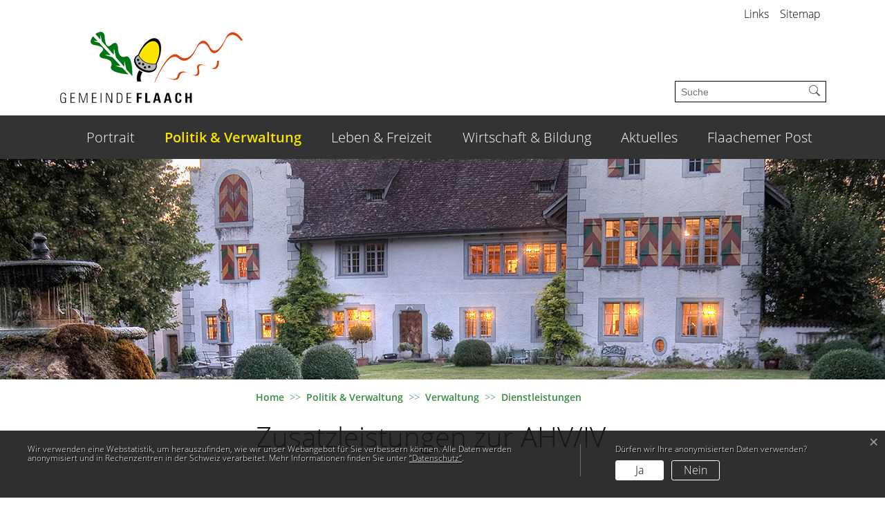

--- FILE ---
content_type: text/html; charset=UTF-8
request_url: https://www.flaach.ch/dienstleistungen/11882
body_size: 8062
content:
<!doctype html>

    <html lang="de-CH"> 
<head>
    
    <meta charset="UTF-8"/><meta property="cms:stats-title" content="Politik &amp; Verwaltung/Verwaltung/Dienstleistungen/Zusatzleistungen zur AHV-IV">
        <meta property="cms:stats-objtype" content="dienst">                            <meta property="cms:stats-type" content="optin">
    <meta property="cms:stats-objid" content="11882">
    <meta property="cms:stats-trackerid"
          content="128">
    <meta property="cms:stats-url" content="https://stats.i-web.ch/statistic.php">

    <meta name="keywords" content="Beihilfen, Zusatzleistungen, Ergänzungsleistungen"/>
            <meta http-equiv="x-ua-compatible" content="ie=edge">
    <meta name="viewport" content="width=device-width, initial-scale=1">

            <title>    Flaach - Zusatzleistungen zur AHV/IV
</title>

            <meta property="og:title" content="Zusatzleistungen zur AHV/IV" />
<meta property="og:type" content="" />
<meta property="og:url" content="https://www.flaach.ch/dienstleistungen/11882" />

                    <link href="/compiled/legacy/css/legacy.9c5facc20eacee6a3099.css" type="text/css" rel="stylesheet"/><link rel="shortcut icon" href="/dist/flaach/20202/images/icons/favicon.5015d66119f07314333f.ico" />
    <link rel="apple-touch-icon" sizes="180x180" href="/dist/flaach/20202/images/icons/apple-touch-icon.172d0e6c67001452fcee.png">
    <link rel="icon" type="image/png" sizes="32x32" href="/dist/flaach/20202/images/icons/favicon-32x32.35fc57c2c94670f56a93.png">
    <link rel="icon" type="image/png" sizes="16x16" href="/dist/flaach/20202/images/icons/favicon-16x16.50bf249066c709183ae5.png">
    <link rel="mask-icon" href="/dist/flaach/20202/images/icons/safari-pinned-tab.ce3570b45d23b3d04c1e.svg" color="#5bbad5">
    <link href="/dist/flaach/20202/css/main.0a4c2c9db5417a88dda8.css"
        type="text/css"
        rel="stylesheet" />
        <script type="text/javascript" src="/compiled/legacy/js/legacy.51916f73dcb2b798ddfe.js"></script>
<link rel="stylesheet" href="/assets/styles/app-99aa06d3014798d86001c324468d497f.css">
<script type="importmap">
{
    "imports": {
        "app": "/assets/app-984d9b8fe51b35b653b538b1fef3f048.js",
        "/assets/styles/app.css": "data:application/javascript,"
    }
}
</script>
<link rel="modulepreload" href="/assets/app-984d9b8fe51b35b653b538b1fef3f048.js">
<script type="module">import 'app';</script>
        </head>

    <body data-header-selector=".header-container" data-footer-selector=".footer-container" class="dienst_11882">

            
    
        <div class="icms-a4a-sprunglinks">
    <ul><li>
                <a accesskey="0" title="[ALT + 0]" href="/_rtr/home" class="sr-only sr-only-focusable">zur Startseite</a>
            </li><li>
            <a accesskey="1" title="[ALT + 1]" href="#icms-navbar" class="sr-only sr-only-focusable">Direkt zur Hauptnavigation</a>
        </li>
        <li>
            <a accesskey="2" title="[ALT + 2]" href="#maincontent" class="sr-only sr-only-focusable">Direkt zum Inhalt</a>
        </li>
        <li>
            <a accesskey="3" title="[ALT + 3]" href="/_rtr/suchformular" class="sr-only sr-only-focusable">Direkt zur Suche</a>
        </li>
        <li>
            <a accesskey="4" title="[ALT + 4]" href="/_rtr/index" class="sr-only sr-only-focusable">Direkt zum Stichwortverzeichnis</a>
        </li></ul>
</div>

        
<header id="site-header" class="fixed-top shadow-sm header-container"><div class="header__top container-fluid d-none d-md-block">
            <div class="container">
                <div class="row">
                    <div class="col"><ul class="nav">
                                <li class="nav-item"><a href="/_rtr/links" class="nav-link pl-0">Links</a></li>
    <li class="nav-item"><a href="/_rtr/sitemap" class="nav-link">Sitemap</a></li>
                            </ul></div>
                </div>
            </div>
        </div><div class="header__middle container-fluid">
            <div class="container">
                <div class="row">
                    <div class="col-6">
                        <a href="/" class="navbar-brand">
                                                            <picture>
                                    <source srcset="/dist/flaach/20202/images/logo-mobile.283668561ec42a84d90e.png" media="(max-width: 767px)">
                                    <img src="/dist/flaach/20202/images/logo.cf2c97f790011937f7fe.png" alt="Gemeinde Flaach" />
                                </picture>
                                                        <span class="sr-only">Gemeinde Flaach</span>
                        </a>
                    </div>
                    <div class="col-6 d-flex align-items-end flex-column"><ul class="nav__meta navbar-nav d-flex flex-row mt-md-2"><li class="nav-item">
                                <form class="form-inline d-none d-md-block ml-2" id="search__global" action="/suchen">
            <div class="input-group">
                <input class="form-control form-control-sm border-right-0"
                    type="search"
                    placeholder="Suche"
                    aria-label="Suche"
                    name="query" />
                <div class="input-group-append">
                    <button class="btn btn-outline-light border-left-0" type="button"><span class="sr-only">Suche</span></button>
                </div>
            </div>
        </form>
        <a class="search__link btn d-block d-md-none" href="/_rtr/suchformular" role="button">
            <span>Suche</span>
        </a>                            </li><li class="nav-item">

                                <!-- hamburger -->
                                <button id="icms-hamburger"
                                    class="hamburger-one position-relative"
                                    aria-expanded="false"
                                    aria-label="Toggle navigation">
                                    <div class="position-relative">
                                        <span class="line"></span>
                                        <span class="line"></span>
                                        <span class="line"></span>
                                        <span class="line"></span>
                                    </div>
                                    <span class="menu-text">
                                        Menu
                                    </span>
                                </button>
                                
                            </li>
                        </ul>
                    </div>
                </div>
            </div>
        </div>            
        <div class="header__bottom container-fluid">
            <div class="container">
                <div class="row">
                    <div class="col">
                        <nav class="icms-mainmenu-container navbar-md-collapse">
                            <div id="icms-navbar"
                            data-open-to-current="0"
                            data-elippsis-overflow="1"
                            class="w-100 justify-content-between"
                            data-hamburger-hidden-above="767">
                                <ul id="menu-main-menu" class="order-first">
            <li class="first has-sub menu-item  menu-portrait menu-level-1"><a href="/portrait">Portrait</a><ul class="sub-menu sub-menu-level-2">
            <li class="icms-menu-repeated-title"><a class="menuLevelTitle" href="/portrait">
                    Portrait
                    </a></li>
                <li class="first menu-item  menu-geschichtefs menu-level-2"><a href="/geschichtefs">Geschichte</a>
        </li><li class="menu-item  menu-gemeindeinzahlen menu-level-2"><a href="/gemeindeinzahlen" target="_blank">Gemeinde in Zahlen</a>
        </li><li class="menu-item  menu-fotoalbum menu-level-2"><a href="/fotoalbum">Fotoalbum</a>
        </li><li class="last menu-item  menu-telefonnummern menu-level-2"><a href="/telefonnummern">Telefonnummern</a>
        </li>
        </ul>
        </li><li class="currentAncestor has-sub menu-item  menu-polver menu-level-1"><a href="/polver">Politik &amp; Verwaltung</a><ul class="sub-menu sub-menu-level-2">
            <li class="icms-menu-repeated-title"><a class="menuLevelTitle" href="/polver">
                    Politik &amp; Verwaltung
                    </a></li>
                <li class="first has-sub menu-item  menu-politik menu-level-2"><a href="/politik">Politik</a><ul class="sub-menu sub-menu-level-3">
            <li class="icms-menu-repeated-title"><a class="menuLevelTitle" href="/politik">
                    Politik
                    </a></li>
                <li class="first has-sub menu-item  menu-abstimmungen menu-level-3"><a href="/abstimmungen">Abstimmungen &amp; Wahlen</a><ul class="sub-menu sub-menu-level-4">
            <li class="icms-menu-repeated-title"><a class="menuLevelTitle" href="/abstimmungen">
                    Abstimmungen &amp; Wahlen
                    </a></li>
                <li class="first menu-item  menu-abstimmungen.vorlagen menu-level-4"><a href="/abstimmungen/vorlagen">Archiv / Suche</a>
        </li><li class="menu-item  menu-wahlergebnisse menu-level-4"><a href="/wahlergebnisse">Wahlergebnisse</a>
        </li><li class="last menu-item  menu-abstimmungen.polinfos menu-level-4"><a href="/abstimmungen/informationen">Generelle Informationen</a>
        </li>
        </ul>
        </li><li class="menu-item  menu-behoerden menu-level-3"><a href="/behoerden">Behörden</a>
        </li><li class="menu-item  menu-behoerdenmitglieder menu-level-3"><a href="/behoerdenmitglieder">Behördenmitglieder</a>
        </li><li class="menu-item  menu-sitzung menu-level-3"><a href="/sitzung">Gemeindeversammlung</a>
        </li><li class="menu-item  menu-parteien menu-level-3"><a href="/parteien">Parteien</a>
        </li><li class="menu-item  menu-steuerfuss menu-level-3"><a href="/steuerfuss">Steuerfuss</a>
        </li><li class="menu-item  menu-budget menu-level-3"><a href="/budget">Budget / Rechnung</a>
        </li><li class="menu-item  menu-finanzkennzahlen menu-level-3"><a href="/finanzkennzahlen">Finanzkennzahlen</a>
        </li><li class="last menu-item  menu-kantonzuerich menu-level-3"><a href="/kantonzuerich" target="_blank">Kanton Zürich</a>
        </li>
        </ul>
        </li><li class="currentAncestor last has-sub menu-item  menu-verwaltung menu-level-2"><a href="/verwaltung">Verwaltung</a><ul class="sub-menu sub-menu-level-3">
            <li class="icms-menu-repeated-title"><a class="menuLevelTitle" href="/verwaltung">
                    Verwaltung
                    </a></li>
                <li class="first menu-item  menu-personenregister menu-level-3"><a href="/personenregister">Mitarbeiter</a>
        </li><li class="menu-item  menu-aemter menu-level-3"><a href="/aemter">Abteilungen</a>
        </li><li class="menu-item  menu-online-schalter menu-level-3"><a href="/online-schalter">Online-Schalter</a>
        </li><li class="menu-item  menu-publikationen menu-level-3"><a href="/publikationen">Publikationen</a>
        </li><li class="menu-item  menu-reglemente menu-level-3"><a href="/reglemente">Verordnungen</a>
        </li><li class="active menu-item  menu-dienstleistungen menu-level-3"><a href="/dienstleistungen">Dienstleistungen<span class="sr-only">(ausgewählt)</span></a>
        </li><li class="has-sub menu-item  menu-abfall menu-level-3"><a href="/abfall">Abfallentsorgung</a><ul class="sub-menu sub-menu-level-4">
            <li class="icms-menu-repeated-title"><a class="menuLevelTitle" href="/abfall">
                    Abfallentsorgung
                    </a></li>
                <li class="first menu-item  menu-abfalldaten menu-level-4"><a href="/abfalldaten">Abfallsammlungen</a>
        </li><li class="menu-item  menu-abfallarten menu-level-4"><a href="/abfallarten">Abfallarten</a>
        </li><li class="last menu-item  menu-abfallorte menu-level-4"><a href="/abfallorte">Sammelstellen</a>
        </li>
        </ul>
        </li><li class="menu-item  menu-organisationen menu-level-3"><a href="/organisationen">Soziale Organisationen</a>
        </li><li class="last has-sub menu-item  menu-rechtssammlung menu-level-3"><a href="/rechtssammlung">Rechtssammlung</a><ul class="sub-menu sub-menu-level-4">
            <li class="icms-menu-repeated-title"><a class="menuLevelTitle" href="/rechtssammlung">
                    Rechtssammlung
                    </a></li>
                <li class="first menu-item  menu-gk-gemeindebevoelkerung menu-level-4"><a href="/gk-gemeindebevoelkerung">1 Gemeinde / Behörden</a>
        </li><li class="menu-item  menu-gk-zivilrecht menu-level-4"><a href="/gk-zivilrecht">2 Zivilrecht </a>
        </li><li class="menu-item  menu-gk-strafrecht menu-level-4"><a href="/gk-strafrecht">3 Strafrecht</a>
        </li><li class="menu-item  menu-gk-schulefreizeit menu-level-4"><a href="/gk-schulefreizeit">4 Schule / Freizeit</a>
        </li><li class="menu-item  menu-gk-sicherheit menu-level-4"><a href="/gk-sicherheit">5 Sicherheit</a>
        </li><li class="menu-item  menu-gk-finanzensteuern menu-level-4"><a href="/gk-finanzensteuern">6 Finanzen / Steuern</a>
        </li><li class="menu-item  menu-gk-bauenverentsorgung menu-level-4"><a href="/gk-bauenverentsorgung">7 Bauen / Ver- / Entsorgung</a>
        </li><li class="menu-item  menu-gk-sozialesgesundheit menu-level-4"><a href="/gk-sozialesgesundheit">8 Soziales / Gesundheit</a>
        </li><li class="last menu-item  menu-gk-wirtschaftgewerbe menu-level-4"><a href="/gk-wirtschaftgewerbe">9 Wirtschaft / Gewerbe</a>
        </li>
        </ul>
        </li>
        </ul>
        </li>
        </ul>
        </li><li class="has-sub menu-item  menu-lebgfrei menu-level-1"><a href="/lebgfrei">Leben &amp; Freizeit</a><ul class="sub-menu sub-menu-level-2">
            <li class="icms-menu-repeated-title"><a class="menuLevelTitle" href="/lebgfrei">
                    Leben &amp; Freizeit
                    </a></li>
                <li class="first has-sub menu-item  menu-kirchen menu-level-2"><a href="/kirchen">Leben</a><ul class="sub-menu sub-menu-level-3">
            <li class="icms-menu-repeated-title"><a class="menuLevelTitle" href="/kirchen">
                    Leben
                    </a></li>
                <li class="first menu-item  menu-refkirche menu-level-3"><a href="/refkirche">Reformierte Kirche</a>
        </li><li class="menu-item  menu-roemkathkirche menu-level-3"><a href="/roemkathkirche">Röm.-Katholische Kirche</a>
        </li><li class="last menu-item  menu-methkirche menu-level-3"><a href="/methkirche">Methodistische Kirche</a>
        </li>
        </ul>
        </li><li class="last has-sub menu-item  menu-vereine menu-level-2"><a href="/vereine">Freizeit</a><ul class="sub-menu sub-menu-level-3">
            <li class="icms-menu-repeated-title"><a class="menuLevelTitle" href="/vereine">
                    Freizeit
                    </a></li>
                <li class="first menu-item  menu-sport menu-level-3"><a href="/sport">Sport</a>
        </li><li class="menu-item  menu-vereinefs menu-level-3"><a href="/vereinefs">Vereine</a>
        </li><li class="menu-item  menu-vereinsliste menu-level-3"><a href="/vereinsliste">Vereinsverzeichnis</a>
        </li><li class="last menu-item  menu-sehenswuerdigkeiten menu-level-3"><a href="/sehenswuerdigkeiten">Sehenswert</a>
        </li>
        </ul>
        </li>
        </ul>
        </li><li class="has-sub menu-item  menu-wirtbil menu-level-1"><a href="/wirtbil">Wirtschaft &amp; Bildung</a><ul class="sub-menu sub-menu-level-2">
            <li class="icms-menu-repeated-title"><a class="menuLevelTitle" href="/wirtbil">
                    Wirtschaft &amp; Bildung
                    </a></li>
                <li class="first has-sub menu-item  menu-gewerbe menu-level-2"><a href="/gewerbe">Wirtschaft</a><ul class="sub-menu sub-menu-level-3">
            <li class="icms-menu-repeated-title"><a class="menuLevelTitle" href="/gewerbe">
                    Wirtschaft
                    </a></li>
                <li class="first menu-item  menu-unternehmen menu-level-3"><a href="/unternehmen">Unternehmen</a>
        </li><li class="menu-item  menu-firmenverzeichnis menu-level-3"><a href="/firmenverzeichnis">Firmenverzeichnis</a>
        </li><li class="menu-item  menu-restaurants menu-level-3"><a href="/restaurants">Restaurants</a>
        </li><li class="last menu-item  menu-hotels menu-level-3"><a href="/hotels">Übernachten in Flaach</a>
        </li>
        </ul>
        </li><li class="last has-sub menu-item  menu-bildung menu-level-2"><a href="/bildung">Bildung</a><ul class="sub-menu sub-menu-level-3">
            <li class="icms-menu-repeated-title"><a class="menuLevelTitle" href="/bildung">
                    Bildung
                    </a></li>
                <li class="first menu-item  menu-spielgruppe menu-level-3"><a href="/spielgruppe">Spielgruppe</a>
        </li><li class="menu-item  menu-kindergarten menu-level-3"><a href="/kindergarten">Kindergarten</a>
        </li><li class="menu-item  menu-schulen menu-level-3"><a href="/schulen">Schulen</a>
        </li><li class="menu-item  menu-bibliotheken menu-level-3"><a href="/bibliotheken">Bibliothek</a>
        </li><li class="menu-item  menu-fortbildungsschule menu-level-3"><a href="/fortbildungsschule">Fortbildungsschule</a>
        </li><li class="last menu-item  menu-ferienplan menu-level-3"><a href="/ferienplan" target="_blank">Ferienplan</a>
        </li>
        </ul>
        </li>
        </ul>
        </li><li class="has-sub menu-item  menu-aktuelles menu-level-1"><a href="/aktuelles">Aktuelles</a><ul class="sub-menu sub-menu-level-2">
            <li class="icms-menu-repeated-title"><a class="menuLevelTitle" href="/aktuelles">
                    Aktuelles
                    </a></li>
                <li class="first menu-item  menu-anlaesseaktuelles menu-level-2"><a href="/anlaesseaktuelles">Anlässe</a>
        </li><li class="menu-item  menu-aktuellesinformationen menu-level-2"><a href="/aktuellesinformationen">Neuigkeiten</a>
        </li><li class="last menu-item  menu-virtuelledienste menu-level-2"><a href="/profile">E-Mail-Dienste</a>
        </li>
        </ul>
        </li><li class="last menu-item  menu-mitteilungsblatt menu-level-1"><a href="/mitteilungsblatt">Flaachemer Post</a>
        </li>
        </ul>

                            </div>
                        </nav>
                    </div>
                </div>
            </div>
        </div>
    </header>
        <main role="main">
                                <div class="swimlane__masthead">
                <div class="masthead__layout">
                    <div class="masthead__image">
                        <picture>            <!--[if IE 9]>
            <video style="display: none;"><![endif]-->

            <source media="(min-width: 576px)"  srcset="/dist/flaach/20202/images/banner-follow.92bf2f140eb82b335893.jpg"/><source media="(max-width: 575px)"  srcset="/dist/flaach/20202/images/banner-follow.92bf2f140eb82b335893.jpg, /dist/flaach/20202/images/banner-follow.92bf2f140eb82b335893.jpg 2x"/>            <!--[if IE 9]></video><![endif]-->        <img src="/dist/flaach/20202/images/banner-follow.92bf2f140eb82b335893.jpg" alt="" class="img-fluid"/>
        </picture>

                    </div>
                    <div class="masthead__header">
                        <div class="masthead__header__container container">
                            <div>
                                <div class="partial__breadcrumb pt-3">
                                    <nav aria-label="breadcrumb">
                                        <!-- Breadcrumb1 start (default) -->
                                        <ol id="icms-breadcrumbs" class="breadcrumb m-0" itemscope itemtype="http://schema.org/BreadcrumbList">                <li class="breadcrumb-item" itemprop="itemListElement" itemscope itemtype="http://schema.org/ListItem">
                    <a title="Go to Home" class="" href="/_rtr/home" itemprop="item">
                        <span itemprop="name" class="icon-container">Home</span>
                    </a>
                    <meta itemprop="position" content="1"/><span class='separator'></span></li><li class="polver breadcrumb-item " itemprop="itemListElement" itemscope itemtype="http://schema.org/ListItem"><a href="/polver" class="" itemprop="item">
                                                <span itemprop="name">Politik &amp; Verwaltung</span></a><meta itemprop="position" content="2"/><span class='separator'></span></li><li class="verwaltung breadcrumb-item " itemprop="itemListElement" itemscope itemtype="http://schema.org/ListItem"><a href="/verwaltung" class="" itemprop="item">
                                                <span itemprop="name">Verwaltung</span></a><meta itemprop="position" content="3"/><span class='separator'></span></li><li class="dienstleistungen breadcrumb-item active" itemprop="itemListElement" itemscope itemtype="http://schema.org/ListItem"><a href="/dienstleistungen" class="" itemprop="item">
                                                <span itemprop="name">Dienstleistungen<span class="sr-only">(ausgewählt)</span></span></a><meta itemprop="position" content="4"/></li></ol>
                                        <!-- Breadcrumb1 end (default) -->
                                    </nav>
                                </div>
                                <div class="masthead__header__content pt-3">
                                    





                                    <div class="d-flex justify-content-end">                </div><h1 class="contentTitle">Zusatzleistungen zur AHV/IV</h1>
                                </div>
                            </div>
                        </div>
                    </div>
                </div>
            </div>
            <div class="swimlane__maincontent">
                    <div class="container py-md-5">
                        <div class="swimlane__content row"><aside><button id="sidebar__nav__toggler" class="btn btn-outline-primary btn-sm btn-block d-block d-md-none mb-3" type="button" data-toggle="collapse" data-target="#sidebar__nav" aria-expanded="false" aria-controls="sidebar__nav">Menü anzeigen</button>
<div id="sidebar__nav" class="collapse d-md-block">
    <nav>
                <h3 class="  ">Politik &amp; Verwaltung</h3><ul class="menu_level_1">
                    <li class=" sidebar-item  sidebar-politik sidebar-level-2"><a href="/politik" class="dropdown-item">Politik</a>
            </li><li class="activeAncestor  sidebar-item  sidebar-verwaltung sidebar-level-2"><a href="/verwaltung" class="dropdown-item">Verwaltung</a><ul class="menu_level_2">
                    <li class=" sidebar-item  sidebar-personenregister sidebar-level-3"><a href="/personenregister" class="dropdown-item">Mitarbeiter</a>
            </li><li class="sidebar-item  sidebar-aemter sidebar-level-3"><a href="/aemter" class="dropdown-item">Abteilungen</a>
            </li><li class="sidebar-item  sidebar-online-schalter sidebar-level-3"><a href="/online-schalter" class="dropdown-item">Online-Schalter</a>
            </li><li class="sidebar-item  sidebar-publikationen sidebar-level-3"><a href="/publikationen" class="dropdown-item">Publikationen</a>
            </li><li class="sidebar-item  sidebar-reglemente sidebar-level-3"><a href="/reglemente" class="dropdown-item">Verordnungen</a>
            </li><li class="active sidebar-item  sidebar-dienstleistungen sidebar-level-3"><a href="/dienstleistungen" class="dropdown-item">Dienstleistungen<span class="sr-only">(ausgewählt)</span></a>
            </li><li class="sidebar-item  sidebar-abfall sidebar-level-3"><a href="/abfall" class="dropdown-item">Abfallentsorgung</a>
            </li><li class="sidebar-item  sidebar-organisationen sidebar-level-3"><a href="/organisationen" class="dropdown-item">Soziale Organisationen</a>
            </li><li class=" sidebar-item  sidebar-rechtssammlung sidebar-level-3"><a href="/rechtssammlung" class="dropdown-item">Rechtssammlung</a>
            </li>
                </ul>
            </li>
                </ul>
    </nav>
</div></aside><div class="maincontent">
                                <div class="row icms-i-speaker">
                                                                                
                                                                                                                                                                                            <div class="icms-content-col-a ">
            <div class="row">
                <div class="icms-block-container ">
            <div class="icms-text-container"><div class="icms-wysiwyg">Die Ausrichtung der Zusatzleistungen zur AHV/IV wurden per 01.01.2014 der SVA Z&uuml;rich &uuml;bertragen. Bitte reichen Sie Ihre Anmeldung direkt bei der SVA Z&uuml;rich ein; diese Stelle steht Ihnen bei Fragen gerne zur Verf&uuml;gung.</div></div>
        </div>
            </div>
        </div>
    <div class="icms-content-col-a sr-only">
            <div class="row">
                <div class="icms-block-container ">
            <div class="icms-text-container "><h2 class="sr-only">Zugehörige Objekte</h2></div>
        </div>
            </div>
        </div><div class="icms-accordion-container">
            <div id="icms-accordion-2018963371" role="tablist"><div class="card">
                    <div class="card-header" role="tab" id="icms_h20189633716">
                        <h3 id="card_2018963371-6" class="icms-accordion-title">
                            <a data-toggle="collapse" href="#icms_collapse20189633716" aria-expanded="true"
                               aria-controls="icms_collapse20189633716" class="">Ämter</a>
                        </h3></div>
                    <div id="icms_collapse20189633716" class="collapse show" role="tabpanel" aria-labelledby="icms_h20189633716"
                         data-parent="#icms-accordion-2018963371">
                        <div class="card-body">
                            <div class="icms-dt-wrapper"><table class="table icms-dt rs_preserve" cellspacing="0" width="100%" id="icmsTable-8923314"
               data-dt-type="static"
               data-order="[[ 0, &quot;asc&quot; ]]"
               data-ordering="1"
               data-webpack-module="datatables"
               data-filter-select=""
               data-page-length="20"
               data-page-length-all="Alle"
               data-dom-format=""
               data-paging="1"
               data-disable-paging-info=""
               data-auto-scroll=""
               data-buttons-config="{}"
               data-show-filter-from-item-amount="10"
        ><thead>
                <tr>
                <th scope="col">Name</th>
                <th scope="col">Telefon</th>
                <th scope="col">Kontakt</th>
            </tr>
                </thead><tbody>
            <tr>
                        <td><a href="/_rte/amt/12644" class="icms-link-amt icms-link-int">SVA Zürich</a></td>
                        <td class="icms-static-dt-telefon-output"><a href="tel:0444485000" class="icms-link-telefon">044 448 50 00</a></td>
                        <td class="icms-static-dt-contact-output"><a href="mailto:info@svazurich.ch" class="icms-link-mailto">info@svazurich.ch</a><br></td>
                    </tr>
            </tbody></table></div>
                        </div>
                    </div>
                </div></div>
        </div>

                    
                                                                                                                
                                                                </div>
                            </div>
                        </div>
                    </div>
            </div>
            </main>

        
<footer id="site-footer" class="footer-container">        <section class="swimlane__footer container-fluid">         <div class="container p-4"><div class="swimlane__content row ">

<div class="partial__footer  col-12">

    <div class="partial__content row row-cols-1">
        <div class="col-md">                 <h2 class="h5">Kontakt</h2>
                <div class="row">
        <div class="col-lg">             Gemeinde Flaach<br/>
            Hauptstrasse 19<br/>
            8416 Flaach
        </div>
        <div class="col-lg"> Telefon: <a href="tel:052 304 15 15">052 304 15 15</a><br/>E-Mail: <a href="mailto:gemeinde@flaach.ch">gemeinde@flaach.ch</a></div>
    </div>
            </div>
            <div class="col-md">                 <h2 class="h5 pt-3 pt-md-0">Öffnungszeiten</h2>                     <div class="row footer-openinghours">
        <div class="col-lg-12 col-xl-6">Montag</div>
        <div class="col-lg-12 col-xl-6">08.30-11.30 und 14.00-18.00 Uhr</div>
    </div>
    <div class="row footer-openinghours">
        <div class="col-lg-12 col-xl-6">Dienstag, Donnerstag und Freitag</div>
        <div class="col-lg-12 col-xl-6">08.30-11.30 Uhr</div>
    </div>
    <div class="row footer-openinghours">
        <div class="col-lg-12 col-xl-6">Mittwoch</div>
        <div class="col-lg-12 col-xl-6">07.00-11.30 und 14.00-16.00 Uhr</div>
    </div>
            </div>
            <div class="w-100 px-0">                 <hr>
            </div>
            <div class="col-md">                 <small>© 2026 Flaach</small>
            </div>
            <div class="col-md text-md-right">                 <h3 class="sr-only">Toolbar</h3>
    <ul class="list-inline small">
        <li class="list-inline-item"><a href="/_rtr/sitemap">Sitemap</a></li>
        <li class="list-inline-item"><a href="/_rtr/index">Index A - Z</a></li>
        <li class="list-inline-item"><a href="/_rtr/datenschutz">Datenschutz</a></li>
        <li class="list-inline-item"><a href="/_rtr/impressum">Impressum</a></li>
    </ul>

    
            </div>
    </div>
</div>
</div></div>
    </section>



</footer>

                        <div class="icms-outdated-browser-container" style="display: none;">
            <div class="icms-outdated-browser-text-container">
                <div class="icms-outdated-browser-title">
                    <p>Achtung: Bitte wechseln Sie den Browser</p>
                </div>
                <div class="icms-outdated-browser-body">
                    <p>Sie besuchen unser Webangebot mit einer veralteten Browserversion (z.B. Internet Explorer, veraltete Safari-Version oder andere). Diese Browserversion wird von den Herstellern nicht mehr unterstützt und verursacht Darstellungs- und Sicherheitsprobleme. Bitte wechseln Sie auf einen aktuellen Browser.</p>
                </div>
            </div>
            <div class="icms-outdated-browser-button-container">
                <a class="icms-outdated-browser-okbutton">Verstanden</a>
            </div>
        </div><div class="icms-outdated-browser-no-form-support" style="display: none;">
            <div class="icms-outdated-browser-no-form-support-container">
                <p>Achtung: Bitte wechseln Sie den Browser</p>
                <p>Das von Ihnen aufgerufene Formular lässt sich leider nicht darstellen. Sie verwenden eine veraltete Browserversion (z.B. Internet Explorer, veraltete Safari-Version oder andere). Diese Browserversion wird von den Herstellern nicht mehr unterstützt und verursacht Darstellungs- und Sicherheitsprobleme. Bitte wechseln Sie auf einen aktuellen Browser.</p>
            </div>
        </div>
    
                        
        <script type="text/javascript"
            src="/dist/flaach/20202/js/main.0e4c5672e8b04aedae32.js"></script>
    
                                                        
                        <script src="/compiled/index/js/index.7ef9bdc747d1af33a23a.js"></script>
    
    
                    <div class="optin-stats"
             style="display: none;">
            <div class="optin-stats-title sr-only">Webstatistik</div>
            <div class="optin-content-box">
                <div class="optin-stats-body">
                    <p>Wir verwenden eine Webstatistik, um herauszufinden, wie wir unser Webangebot für Sie verbessern können. Alle Daten werden anonymisiert und in Rechenzentren in der Schweiz verarbeitet. Mehr Informationen finden Sie unter <a href="/_rtr/datenschutz">“Datenschutz“</a>.</p>
                </div>
                <div class="optin-question-box">
                    <div class="optin-stats-question"><p>Dürfen wir Ihre anonymisierten Daten verwenden?</p></div>
                    <div class="optin-stats-buttons">
                        <a class="optin-stats-yesbutton">Ja</a>
                        <a class="optin-stats-nobutton">Nein</a>
                    </div>
                </div>
            </div>
            <a class="optin-stats-closebutton">&times;</a>
        </div>
    
    </body>

        </html>

    

--- FILE ---
content_type: text/css
request_url: https://www.flaach.ch/dist/flaach/20202/css/main.0a4c2c9db5417a88dda8.css
body_size: 82650
content:
@font-face{font-family:swiper-icons;font-style:normal;font-weight:400;src:url("data:application/font-woff;charset=utf-8;base64, [base64]//wADZ2x5ZgAAAywAAADMAAAD2MHtryVoZWFkAAABbAAAADAAAAA2E2+eoWhoZWEAAAGcAAAAHwAAACQC9gDzaG10eAAAAigAAAAZAAAArgJkABFsb2NhAAAC0AAAAFoAAABaFQAUGG1heHAAAAG8AAAAHwAAACAAcABAbmFtZQAAA/gAAAE5AAACXvFdBwlwb3N0AAAFNAAAAGIAAACE5s74hXjaY2BkYGAAYpf5Hu/j+W2+MnAzMYDAzaX6QjD6/4//Bxj5GA8AuRwMYGkAPywL13jaY2BkYGA88P8Agx4j+/8fQDYfA1AEBWgDAIB2BOoAeNpjYGRgYNBh4GdgYgABEMnIABJzYNADCQAACWgAsQB42mNgYfzCOIGBlYGB0YcxjYGBwR1Kf2WQZGhhYGBiYGVmgAFGBiQQkOaawtDAoMBQxXjg/wEGPcYDDA4wNUA2CCgwsAAAO4EL6gAAeNpj2M0gyAACqxgGNWBkZ2D4/wMA+xkDdgAAAHjaY2BgYGaAYBkGRgYQiAHyGMF8FgYHIM3DwMHABGQrMOgyWDLEM1T9/w8UBfEMgLzE////P/5//f/V/xv+r4eaAAeMbAxwIUYmIMHEgKYAYjUcsDAwsLKxc3BycfPw8jEQA/[base64]/uznmfPFBNODM2K7MTQ45YEAZqGP81AmGGcF3iPqOop0r1SPTaTbVkfUe4HXj97wYE+yNwWYxwWu4v1ugWHgo3S1XdZEVqWM7ET0cfnLGxWfkgR42o2PvWrDMBSFj/IHLaF0zKjRgdiVMwScNRAoWUoH78Y2icB/yIY09An6AH2Bdu/UB+yxopYshQiEvnvu0dURgDt8QeC8PDw7Fpji3fEA4z/PEJ6YOB5hKh4dj3EvXhxPqH/SKUY3rJ7srZ4FZnh1PMAtPhwP6fl2PMJMPDgeQ4rY8YT6Gzao0eAEA409DuggmTnFnOcSCiEiLMgxCiTI6Cq5DZUd3Qmp10vO0LaLTd2cjN4fOumlc7lUYbSQcZFkutRG7g6JKZKy0RmdLY680CDnEJ+UMkpFFe1RN7nxdVpXrC4aTtnaurOnYercZg2YVmLN/d/gczfEimrE/fs/bOuq29Zmn8tloORaXgZgGa78yO9/cnXm2BpaGvq25Dv9S4E9+5SIc9PqupJKhYFSSl47+Qcr1mYNAAAAeNptw0cKwkAAAMDZJA8Q7OUJvkLsPfZ6zFVERPy8qHh2YER+3i/BP83vIBLLySsoKimrqKqpa2hp6+jq6RsYGhmbmJqZSy0sraxtbO3sHRydnEMU4uR6yx7JJXveP7WrDycAAAAAAAH//wACeNpjYGRgYOABYhkgZgJCZgZNBkYGLQZtIJsFLMYAAAw3ALgAeNolizEKgDAQBCchRbC2sFER0YD6qVQiBCv/H9ezGI6Z5XBAw8CBK/m5iQQVauVbXLnOrMZv2oLdKFa8Pjuru2hJzGabmOSLzNMzvutpB3N42mNgZGBg4GKQYzBhYMxJLMlj4GBgAYow/P/PAJJhLM6sSoWKfWCAAwDAjgbRAAB42mNgYGBkAIIbCZo5IPrmUn0hGA0AO8EFTQAA") format("woff")}:root{--swiper-theme-color:#6c757d}.swiper-container{list-style:none;margin-left:auto;margin-right:auto;overflow:hidden;padding:0;position:relative;z-index:1}.swiper-container-vertical>.swiper-wrapper{flex-direction:column}.swiper-wrapper{box-sizing:content-box;display:flex;height:90%;position:relative;transition-property:transform;width:100%;z-index:1}.swiper-container-android .swiper-slide,.swiper-wrapper{transform:translateZ(0)}.swiper-container-multirow>.swiper-wrapper{flex-wrap:wrap}.swiper-container-multirow-column>.swiper-wrapper{flex-direction:column;flex-wrap:wrap}.swiper-container-free-mode>.swiper-wrapper{margin:0 auto;transition-timing-function:ease-out}.swiper-slide{flex-shrink:0;height:100%;padding-bottom:10px;padding-top:10px;position:relative;transition-property:transform;width:100%}.swiper-slide-invisible-blank{visibility:hidden}.swiper-container-autoheight,.swiper-container-autoheight .swiper-slide{height:auto}.swiper-container-autoheight .swiper-wrapper{align-items:flex-start;transition-property:transform,height}.swiper-container-3d{perspective:1200px}.swiper-container-3d .swiper-cube-shadow,.swiper-container-3d .swiper-slide,.swiper-container-3d .swiper-slide-shadow-bottom,.swiper-container-3d .swiper-slide-shadow-left,.swiper-container-3d .swiper-slide-shadow-right,.swiper-container-3d .swiper-slide-shadow-top,.swiper-container-3d .swiper-wrapper{transform-style:preserve-3d}.swiper-container-3d .swiper-slide-shadow-bottom,.swiper-container-3d .swiper-slide-shadow-left,.swiper-container-3d .swiper-slide-shadow-right,.swiper-container-3d .swiper-slide-shadow-top{height:100%;left:0;pointer-events:none;position:absolute;top:0;width:100%;z-index:10}.swiper-container-3d .swiper-slide-shadow-left{background-image:linear-gradient(270deg,rgba(0,0,0,.5),transparent)}.swiper-container-3d .swiper-slide-shadow-right{background-image:linear-gradient(90deg,rgba(0,0,0,.5),transparent)}.swiper-container-3d .swiper-slide-shadow-top{background-image:linear-gradient(0deg,rgba(0,0,0,.5),transparent)}.swiper-container-3d .swiper-slide-shadow-bottom{background-image:linear-gradient(180deg,rgba(0,0,0,.5),transparent)}.swiper-container-css-mode>.swiper-wrapper{-ms-overflow-style:none;overflow:auto;scrollbar-width:none}.swiper-container-css-mode>.swiper-wrapper::-webkit-scrollbar{display:none}.swiper-container-css-mode>.swiper-wrapper>.swiper-slide{scroll-snap-align:start start}.swiper-container-horizontal.swiper-container-css-mode>.swiper-wrapper{scroll-snap-type:x mandatory}.swiper-container-vertical.swiper-container-css-mode>.swiper-wrapper{scroll-snap-type:y mandatory}:root{--swiper-navigation-size:44px}.swiper-button-next,.swiper-button-prev{align-items:center;color:var(--swiper-navigation-color,var(--swiper-theme-color));cursor:pointer;display:flex;height:var(--swiper-navigation-size);justify-content:center;margin-top:calc(var(--swiper-navigation-size)*-1/2);position:absolute;top:50%;width:calc(var(--swiper-navigation-size)/44*27);z-index:10}.swiper-button-next.swiper-button-disabled,.swiper-button-prev.swiper-button-disabled{cursor:auto;opacity:.35;pointer-events:none}.swiper-button-next:after,.swiper-button-prev:after{font-family:swiper-icons;font-size:var(--swiper-navigation-size);font-variant:normal;letter-spacing:0;line-height:1;text-transform:none!important;text-transform:none}.swiper-button-prev,.swiper-container-rtl .swiper-button-next{left:10px;right:auto}.swiper-button-prev:after,.swiper-container-rtl .swiper-button-next:after{content:"prev"}.swiper-button-next,.swiper-container-rtl .swiper-button-prev{left:auto;right:10px}.swiper-button-next:after,.swiper-container-rtl .swiper-button-prev:after{content:"next"}.swiper-button-next.swiper-button-white,.swiper-button-prev.swiper-button-white{--swiper-navigation-color:#fff}.swiper-button-next.swiper-button-black,.swiper-button-prev.swiper-button-black{--swiper-navigation-color:#000}.swiper-button-lock{display:none}.swiper-pagination{position:absolute;text-align:center;transform:translateZ(0);transition:opacity .3s;z-index:10}.swiper-pagination.swiper-pagination-hidden{opacity:0}.swiper-container-horizontal>.swiper-pagination-bullets,.swiper-pagination-custom,.swiper-pagination-fraction{bottom:10px;left:0;width:100%}.swiper-pagination-bullets-dynamic{font-size:0;overflow:hidden}.swiper-pagination-bullets-dynamic .swiper-pagination-bullet{position:relative;transform:scale(.33)}.swiper-pagination-bullets-dynamic .swiper-pagination-bullet-active,.swiper-pagination-bullets-dynamic .swiper-pagination-bullet-active-main{transform:scale(1)}.swiper-pagination-bullets-dynamic .swiper-pagination-bullet-active-prev{transform:scale(.66)}.swiper-pagination-bullets-dynamic .swiper-pagination-bullet-active-prev-prev{transform:scale(.33)}.swiper-pagination-bullets-dynamic .swiper-pagination-bullet-active-next{transform:scale(.66)}.swiper-pagination-bullets-dynamic .swiper-pagination-bullet-active-next-next{transform:scale(.33)}.swiper-pagination-bullet{background:#000;border-radius:100%;display:inline-block;height:8px;opacity:.2;width:8px}button.swiper-pagination-bullet{-webkit-appearance:none;-moz-appearance:none;appearance:none;border:none;box-shadow:none;margin:0;padding:0}.swiper-pagination-clickable .swiper-pagination-bullet{cursor:pointer}.swiper-pagination-bullet-active{background:var(--swiper-pagination-color,var(--swiper-theme-color));opacity:1}.swiper-container-vertical>.swiper-pagination-bullets{right:10px;top:50%;transform:translate3d(0,-50%,0)}.swiper-container-vertical>.swiper-pagination-bullets .swiper-pagination-bullet{display:block;margin:6px 0}.swiper-container-vertical>.swiper-pagination-bullets.swiper-pagination-bullets-dynamic{top:50%;transform:translateY(-50%);width:8px}.swiper-container-vertical>.swiper-pagination-bullets.swiper-pagination-bullets-dynamic .swiper-pagination-bullet{display:inline-block;transition:transform .2s,top .2s}.swiper-container-horizontal>.swiper-pagination-bullets .swiper-pagination-bullet{margin:0 4px}.swiper-container-horizontal>.swiper-pagination-bullets.swiper-pagination-bullets-dynamic{left:50%;transform:translateX(-50%);white-space:nowrap}.swiper-container-horizontal>.swiper-pagination-bullets.swiper-pagination-bullets-dynamic .swiper-pagination-bullet{transition:transform .2s,left .2s}.swiper-container-horizontal.swiper-container-rtl>.swiper-pagination-bullets-dynamic .swiper-pagination-bullet{transition:transform .2s,right .2s}.swiper-pagination-progressbar{background:rgba(0,0,0,.25);position:absolute}.swiper-pagination-progressbar .swiper-pagination-progressbar-fill{background:var(--swiper-pagination-color,var(--swiper-theme-color));height:100%;left:0;position:absolute;top:0;transform:scale(0);transform-origin:left top;width:100%}.swiper-container-rtl .swiper-pagination-progressbar .swiper-pagination-progressbar-fill{transform-origin:right top}.swiper-container-horizontal>.swiper-pagination-progressbar,.swiper-container-vertical>.swiper-pagination-progressbar.swiper-pagination-progressbar-opposite{height:4px;left:0;top:0;width:100%}.swiper-container-horizontal>.swiper-pagination-progressbar.swiper-pagination-progressbar-opposite,.swiper-container-vertical>.swiper-pagination-progressbar{height:100%;left:0;top:0;width:4px}.swiper-pagination-white{--swiper-pagination-color:#fff}.swiper-pagination-black{--swiper-pagination-color:#000}.swiper-pagination-lock{display:none}.swiper-scrollbar{background:rgba(0,0,0,.1);border-radius:10px;position:relative;-ms-touch-action:none}.swiper-container-horizontal>.swiper-scrollbar{bottom:3px;height:5px;left:1%;position:absolute;width:98%;z-index:50}.swiper-container-vertical>.swiper-scrollbar{height:98%;position:absolute;right:3px;top:1%;width:5px;z-index:50}.swiper-scrollbar-drag{background:rgba(0,0,0,.5);border-radius:10px;height:100%;left:0;position:relative;top:0;width:100%}.swiper-scrollbar-cursor-drag{cursor:move}.swiper-scrollbar-lock{display:none}.swiper-zoom-container{align-items:center;display:flex;height:100%;justify-content:center;text-align:center;width:100%}.swiper-zoom-container>canvas,.swiper-zoom-container>img,.swiper-zoom-container>svg{max-height:100%;max-width:100%;object-fit:contain}.swiper-slide-zoomed{cursor:move}.swiper-lazy-preloader{animation:swiper-preloader-spin 1s linear infinite;border:4px solid var(--swiper-preloader-color,var(--swiper-theme-color));border-radius:50%;border-top:4px solid transparent;box-sizing:border-box;height:42px;left:50%;margin-left:-21px;margin-top:-21px;position:absolute;top:50%;transform-origin:50%;width:42px;z-index:10}.swiper-lazy-preloader-white{--swiper-preloader-color:#fff}.swiper-lazy-preloader-black{--swiper-preloader-color:#000}@keyframes swiper-preloader-spin{to{transform:rotate(1turn)}}.swiper-container .swiper-notification{left:0;opacity:0;pointer-events:none;position:absolute;top:0;z-index:-1000}.swiper-container-fade.swiper-container-free-mode .swiper-slide{transition-timing-function:ease-out}.swiper-container-fade .swiper-slide{pointer-events:none;transition-property:opacity}.swiper-container-fade .swiper-slide .swiper-slide{pointer-events:none}.swiper-container-fade .swiper-slide-active,.swiper-container-fade .swiper-slide-active .swiper-slide-active{pointer-events:auto}.swiper-container-cube{overflow:visible}.swiper-container-cube .swiper-slide{-webkit-backface-visibility:hidden;backface-visibility:hidden;height:100%;pointer-events:none;transform-origin:0 0;visibility:hidden;width:100%;z-index:1}.swiper-container-cube .swiper-slide .swiper-slide{pointer-events:none}.swiper-container-cube.swiper-container-rtl .swiper-slide{transform-origin:100% 0}.swiper-container-cube .swiper-slide-active,.swiper-container-cube .swiper-slide-active .swiper-slide-active{pointer-events:auto}.swiper-container-cube .swiper-slide-active,.swiper-container-cube .swiper-slide-next,.swiper-container-cube .swiper-slide-next+.swiper-slide,.swiper-container-cube .swiper-slide-prev{pointer-events:auto;visibility:visible}.swiper-container-cube .swiper-slide-shadow-bottom,.swiper-container-cube .swiper-slide-shadow-left,.swiper-container-cube .swiper-slide-shadow-right,.swiper-container-cube .swiper-slide-shadow-top{-webkit-backface-visibility:hidden;backface-visibility:hidden;z-index:0}.swiper-container-cube .swiper-cube-shadow{background:#000;bottom:0;-webkit-filter:blur(50px);filter:blur(50px);height:100%;left:0;opacity:.6;position:absolute;width:100%;z-index:0}.swiper-container-flip{overflow:visible}.swiper-container-flip .swiper-slide{-webkit-backface-visibility:hidden;backface-visibility:hidden;pointer-events:none;z-index:1}.swiper-container-flip .swiper-slide .swiper-slide{pointer-events:none}.swiper-container-flip .swiper-slide-active,.swiper-container-flip .swiper-slide-active .swiper-slide-active{pointer-events:auto}.swiper-container-flip .swiper-slide-shadow-bottom,.swiper-container-flip .swiper-slide-shadow-left,.swiper-container-flip .swiper-slide-shadow-right,.swiper-container-flip .swiper-slide-shadow-top{-webkit-backface-visibility:hidden;backface-visibility:hidden;z-index:0}
/*!
 * Font Awesome Free 5.13.0 by @fontawesome - https://fontawesome.com
 * License - https://fontawesome.com/license/free (Icons: CC BY 4.0, Fonts: SIL OFL 1.1, Code: MIT License)
 */.fa,.fab,.fad,.fal,.far,.fas{-moz-osx-font-smoothing:grayscale;-webkit-font-smoothing:antialiased;text-rendering:auto;display:inline-block;font-style:normal;font-variant:normal;line-height:1}.fa-lg{font-size:1.33333em;line-height:.75em;vertical-align:-.0667em}.fa-xs{font-size:.75em}.fa-sm{font-size:.875em}.fa-1x{font-size:1em}.fa-2x{font-size:2em}.fa-3x{font-size:3em}.fa-4x{font-size:4em}.fa-5x{font-size:5em}.fa-6x{font-size:6em}.fa-7x{font-size:7em}.fa-8x{font-size:8em}.fa-9x{font-size:9em}.fa-10x{font-size:10em}.fa-fw{text-align:center;width:1.25em}.fa-ul{list-style-type:none;margin-left:2.5em;padding-left:0}.fa-ul>li{position:relative}.fa-li{left:-2em;line-height:inherit;position:absolute;text-align:center;width:2em}.fa-border{border:.08em solid #eee;border-radius:.1em;padding:.2em .25em .15em}.fa-pull-left{float:left}.fa-pull-right{float:right}.fa.fa-pull-left,.fab.fa-pull-left,.fal.fa-pull-left,.far.fa-pull-left,.fas.fa-pull-left{margin-right:.3em}.fa.fa-pull-right,.fab.fa-pull-right,.fal.fa-pull-right,.far.fa-pull-right,.fas.fa-pull-right{margin-left:.3em}.fa-spin{-webkit-animation:fa-spin 2s linear infinite;animation:fa-spin 2s linear infinite}.fa-pulse{-webkit-animation:fa-spin 1s steps(8) infinite;animation:fa-spin 1s steps(8) infinite}@-webkit-keyframes fa-spin{0%{-webkit-transform:rotate(0deg);transform:rotate(0deg)}to{-webkit-transform:rotate(1turn);transform:rotate(1turn)}}@keyframes fa-spin{0%{-webkit-transform:rotate(0deg);transform:rotate(0deg)}to{-webkit-transform:rotate(1turn);transform:rotate(1turn)}}.fa-rotate-90{-ms-filter:"progid:DXImageTransform.Microsoft.BasicImage(rotation=1)";-webkit-transform:rotate(90deg);transform:rotate(90deg)}.fa-rotate-180{-ms-filter:"progid:DXImageTransform.Microsoft.BasicImage(rotation=2)";-webkit-transform:rotate(180deg);transform:rotate(180deg)}.fa-rotate-270{-ms-filter:"progid:DXImageTransform.Microsoft.BasicImage(rotation=3)";-webkit-transform:rotate(270deg);transform:rotate(270deg)}.fa-flip-horizontal{-ms-filter:"progid:DXImageTransform.Microsoft.BasicImage(rotation=0, mirror=1)";-webkit-transform:scaleX(-1);transform:scaleX(-1)}.fa-flip-vertical{-webkit-transform:scaleY(-1);transform:scaleY(-1)}.fa-flip-both,.fa-flip-horizontal.fa-flip-vertical,.fa-flip-vertical{-ms-filter:"progid:DXImageTransform.Microsoft.BasicImage(rotation=2, mirror=1)"}.fa-flip-both,.fa-flip-horizontal.fa-flip-vertical{-webkit-transform:scale(-1);transform:scale(-1)}:root .fa-flip-both,:root .fa-flip-horizontal,:root .fa-flip-vertical,:root .fa-rotate-180,:root .fa-rotate-270,:root .fa-rotate-90{-webkit-filter:none;filter:none}.fa-stack{display:inline-block;height:2em;line-height:2em;position:relative;vertical-align:middle;width:2.5em}.fa-stack-1x,.fa-stack-2x{left:0;position:absolute;text-align:center;width:100%}.fa-stack-1x{line-height:inherit}.fa-stack-2x{font-size:2em}.fa-inverse{color:#fff}.fa-500px:before{content:"\f26e"}.fa-accessible-icon:before{content:"\f368"}.fa-accusoft:before{content:"\f369"}.fa-acquisitions-incorporated:before{content:"\f6af"}.fa-ad:before{content:"\f641"}.fa-address-book:before{content:"\f2b9"}.fa-address-card:before{content:"\f2bb"}.fa-adjust:before{content:"\f042"}.fa-adn:before{content:"\f170"}.fa-adobe:before{content:"\f778"}.fa-adversal:before{content:"\f36a"}.fa-affiliatetheme:before{content:"\f36b"}.fa-air-freshener:before{content:"\f5d0"}.fa-airbnb:before{content:"\f834"}.fa-algolia:before{content:"\f36c"}.fa-align-center:before{content:"\f037"}.fa-align-justify:before{content:"\f039"}.fa-align-left:before{content:"\f036"}.fa-align-right:before{content:"\f038"}.fa-alipay:before{content:"\f642"}.fa-allergies:before{content:"\f461"}.fa-amazon:before{content:"\f270"}.fa-amazon-pay:before{content:"\f42c"}.fa-ambulance:before{content:"\f0f9"}.fa-american-sign-language-interpreting:before{content:"\f2a3"}.fa-amilia:before{content:"\f36d"}.fa-anchor:before{content:"\f13d"}.fa-android:before{content:"\f17b"}.fa-angellist:before{content:"\f209"}.fa-angle-double-down:before{content:"\f103"}.fa-angle-double-left:before{content:"\f100"}.fa-angle-double-right:before{content:"\f101"}.fa-angle-double-up:before{content:"\f102"}.fa-angle-down:before{content:"\f107"}.fa-angle-left:before{content:"\f104"}.fa-angle-right:before{content:"\f105"}.fa-angle-up:before{content:"\f106"}.fa-angry:before{content:"\f556"}.fa-angrycreative:before{content:"\f36e"}.fa-angular:before{content:"\f420"}.fa-ankh:before{content:"\f644"}.fa-app-store:before{content:"\f36f"}.fa-app-store-ios:before{content:"\f370"}.fa-apper:before{content:"\f371"}.fa-apple:before{content:"\f179"}.fa-apple-alt:before{content:"\f5d1"}.fa-apple-pay:before{content:"\f415"}.fa-archive:before{content:"\f187"}.fa-archway:before{content:"\f557"}.fa-arrow-alt-circle-down:before{content:"\f358"}.fa-arrow-alt-circle-left:before{content:"\f359"}.fa-arrow-alt-circle-right:before{content:"\f35a"}.fa-arrow-alt-circle-up:before{content:"\f35b"}.fa-arrow-circle-down:before{content:"\f0ab"}.fa-arrow-circle-left:before{content:"\f0a8"}.fa-arrow-circle-right:before{content:"\f0a9"}.fa-arrow-circle-up:before{content:"\f0aa"}.fa-arrow-down:before{content:"\f063"}.fa-arrow-left:before{content:"\f060"}.fa-arrow-right:before{content:"\f061"}.fa-arrow-up:before{content:"\f062"}.fa-arrows-alt:before{content:"\f0b2"}.fa-arrows-alt-h:before{content:"\f337"}.fa-arrows-alt-v:before{content:"\f338"}.fa-artstation:before{content:"\f77a"}.fa-assistive-listening-systems:before{content:"\f2a2"}.fa-asterisk:before{content:"\f069"}.fa-asymmetrik:before{content:"\f372"}.fa-at:before{content:"\f1fa"}.fa-atlas:before{content:"\f558"}.fa-atlassian:before{content:"\f77b"}.fa-atom:before{content:"\f5d2"}.fa-audible:before{content:"\f373"}.fa-audio-description:before{content:"\f29e"}.fa-autoprefixer:before{content:"\f41c"}.fa-avianex:before{content:"\f374"}.fa-aviato:before{content:"\f421"}.fa-award:before{content:"\f559"}.fa-aws:before{content:"\f375"}.fa-baby:before{content:"\f77c"}.fa-baby-carriage:before{content:"\f77d"}.fa-backspace:before{content:"\f55a"}.fa-backward:before{content:"\f04a"}.fa-bacon:before{content:"\f7e5"}.fa-bahai:before{content:"\f666"}.fa-balance-scale:before{content:"\f24e"}.fa-balance-scale-left:before{content:"\f515"}.fa-balance-scale-right:before{content:"\f516"}.fa-ban:before{content:"\f05e"}.fa-band-aid:before{content:"\f462"}.fa-bandcamp:before{content:"\f2d5"}.fa-barcode:before{content:"\f02a"}.fa-bars:before{content:"\f0c9"}.fa-baseball-ball:before{content:"\f433"}.fa-basketball-ball:before{content:"\f434"}.fa-bath:before{content:"\f2cd"}.fa-battery-empty:before{content:"\f244"}.fa-battery-full:before{content:"\f240"}.fa-battery-half:before{content:"\f242"}.fa-battery-quarter:before{content:"\f243"}.fa-battery-three-quarters:before{content:"\f241"}.fa-battle-net:before{content:"\f835"}.fa-bed:before{content:"\f236"}.fa-beer:before{content:"\f0fc"}.fa-behance:before{content:"\f1b4"}.fa-behance-square:before{content:"\f1b5"}.fa-bell:before{content:"\f0f3"}.fa-bell-slash:before{content:"\f1f6"}.fa-bezier-curve:before{content:"\f55b"}.fa-bible:before{content:"\f647"}.fa-bicycle:before{content:"\f206"}.fa-biking:before{content:"\f84a"}.fa-bimobject:before{content:"\f378"}.fa-binoculars:before{content:"\f1e5"}.fa-biohazard:before{content:"\f780"}.fa-birthday-cake:before{content:"\f1fd"}.fa-bitbucket:before{content:"\f171"}.fa-bitcoin:before{content:"\f379"}.fa-bity:before{content:"\f37a"}.fa-black-tie:before{content:"\f27e"}.fa-blackberry:before{content:"\f37b"}.fa-blender:before{content:"\f517"}.fa-blender-phone:before{content:"\f6b6"}.fa-blind:before{content:"\f29d"}.fa-blog:before{content:"\f781"}.fa-blogger:before{content:"\f37c"}.fa-blogger-b:before{content:"\f37d"}.fa-bluetooth:before{content:"\f293"}.fa-bluetooth-b:before{content:"\f294"}.fa-bold:before{content:"\f032"}.fa-bolt:before{content:"\f0e7"}.fa-bomb:before{content:"\f1e2"}.fa-bone:before{content:"\f5d7"}.fa-bong:before{content:"\f55c"}.fa-book:before{content:"\f02d"}.fa-book-dead:before{content:"\f6b7"}.fa-book-medical:before{content:"\f7e6"}.fa-book-open:before{content:"\f518"}.fa-book-reader:before{content:"\f5da"}.fa-bookmark:before{content:"\f02e"}.fa-bootstrap:before{content:"\f836"}.fa-border-all:before{content:"\f84c"}.fa-border-none:before{content:"\f850"}.fa-border-style:before{content:"\f853"}.fa-bowling-ball:before{content:"\f436"}.fa-box:before{content:"\f466"}.fa-box-open:before{content:"\f49e"}.fa-box-tissue:before{content:"\f95b"}.fa-boxes:before{content:"\f468"}.fa-braille:before{content:"\f2a1"}.fa-brain:before{content:"\f5dc"}.fa-bread-slice:before{content:"\f7ec"}.fa-briefcase:before{content:"\f0b1"}.fa-briefcase-medical:before{content:"\f469"}.fa-broadcast-tower:before{content:"\f519"}.fa-broom:before{content:"\f51a"}.fa-brush:before{content:"\f55d"}.fa-btc:before{content:"\f15a"}.fa-buffer:before{content:"\f837"}.fa-bug:before{content:"\f188"}.fa-building:before{content:"\f1ad"}.fa-bullhorn:before{content:"\f0a1"}.fa-bullseye:before{content:"\f140"}.fa-burn:before{content:"\f46a"}.fa-buromobelexperte:before{content:"\f37f"}.fa-bus:before{content:"\f207"}.fa-bus-alt:before{content:"\f55e"}.fa-business-time:before{content:"\f64a"}.fa-buy-n-large:before{content:"\f8a6"}.fa-buysellads:before{content:"\f20d"}.fa-calculator:before{content:"\f1ec"}.fa-calendar:before{content:"\f133"}.fa-calendar-alt:before{content:"\f073"}.fa-calendar-check:before{content:"\f274"}.fa-calendar-day:before{content:"\f783"}.fa-calendar-minus:before{content:"\f272"}.fa-calendar-plus:before{content:"\f271"}.fa-calendar-times:before{content:"\f273"}.fa-calendar-week:before{content:"\f784"}.fa-camera:before{content:"\f030"}.fa-camera-retro:before{content:"\f083"}.fa-campground:before{content:"\f6bb"}.fa-canadian-maple-leaf:before{content:"\f785"}.fa-candy-cane:before{content:"\f786"}.fa-cannabis:before{content:"\f55f"}.fa-capsules:before{content:"\f46b"}.fa-car:before{content:"\f1b9"}.fa-car-alt:before{content:"\f5de"}.fa-car-battery:before{content:"\f5df"}.fa-car-crash:before{content:"\f5e1"}.fa-car-side:before{content:"\f5e4"}.fa-caravan:before{content:"\f8ff"}.fa-caret-down:before{content:"\f0d7"}.fa-caret-left:before{content:"\f0d9"}.fa-caret-right:before{content:"\f0da"}.fa-caret-square-down:before{content:"\f150"}.fa-caret-square-left:before{content:"\f191"}.fa-caret-square-right:before{content:"\f152"}.fa-caret-square-up:before{content:"\f151"}.fa-caret-up:before{content:"\f0d8"}.fa-carrot:before{content:"\f787"}.fa-cart-arrow-down:before{content:"\f218"}.fa-cart-plus:before{content:"\f217"}.fa-cash-register:before{content:"\f788"}.fa-cat:before{content:"\f6be"}.fa-cc-amazon-pay:before{content:"\f42d"}.fa-cc-amex:before{content:"\f1f3"}.fa-cc-apple-pay:before{content:"\f416"}.fa-cc-diners-club:before{content:"\f24c"}.fa-cc-discover:before{content:"\f1f2"}.fa-cc-jcb:before{content:"\f24b"}.fa-cc-mastercard:before{content:"\f1f1"}.fa-cc-paypal:before{content:"\f1f4"}.fa-cc-stripe:before{content:"\f1f5"}.fa-cc-visa:before{content:"\f1f0"}.fa-centercode:before{content:"\f380"}.fa-centos:before{content:"\f789"}.fa-certificate:before{content:"\f0a3"}.fa-chair:before{content:"\f6c0"}.fa-chalkboard:before{content:"\f51b"}.fa-chalkboard-teacher:before{content:"\f51c"}.fa-charging-station:before{content:"\f5e7"}.fa-chart-area:before{content:"\f1fe"}.fa-chart-bar:before{content:"\f080"}.fa-chart-line:before{content:"\f201"}.fa-chart-pie:before{content:"\f200"}.fa-check:before{content:"\f00c"}.fa-check-circle:before{content:"\f058"}.fa-check-double:before{content:"\f560"}.fa-check-square:before{content:"\f14a"}.fa-cheese:before{content:"\f7ef"}.fa-chess:before{content:"\f439"}.fa-chess-bishop:before{content:"\f43a"}.fa-chess-board:before{content:"\f43c"}.fa-chess-king:before{content:"\f43f"}.fa-chess-knight:before{content:"\f441"}.fa-chess-pawn:before{content:"\f443"}.fa-chess-queen:before{content:"\f445"}.fa-chess-rook:before{content:"\f447"}.fa-chevron-circle-down:before{content:"\f13a"}.fa-chevron-circle-left:before{content:"\f137"}.fa-chevron-circle-right:before{content:"\f138"}.fa-chevron-circle-up:before{content:"\f139"}.fa-chevron-down:before{content:"\f078"}.fa-chevron-left:before{content:"\f053"}.fa-chevron-right:before{content:"\f054"}.fa-chevron-up:before{content:"\f077"}.fa-child:before{content:"\f1ae"}.fa-chrome:before{content:"\f268"}.fa-chromecast:before{content:"\f838"}.fa-church:before{content:"\f51d"}.fa-circle:before{content:"\f111"}.fa-circle-notch:before{content:"\f1ce"}.fa-city:before{content:"\f64f"}.fa-clinic-medical:before{content:"\f7f2"}.fa-clipboard:before{content:"\f328"}.fa-clipboard-check:before{content:"\f46c"}.fa-clipboard-list:before{content:"\f46d"}.fa-clock:before{content:"\f017"}.fa-clone:before{content:"\f24d"}.fa-closed-captioning:before{content:"\f20a"}.fa-cloud:before{content:"\f0c2"}.fa-cloud-download-alt:before{content:"\f381"}.fa-cloud-meatball:before{content:"\f73b"}.fa-cloud-moon:before{content:"\f6c3"}.fa-cloud-moon-rain:before{content:"\f73c"}.fa-cloud-rain:before{content:"\f73d"}.fa-cloud-showers-heavy:before{content:"\f740"}.fa-cloud-sun:before{content:"\f6c4"}.fa-cloud-sun-rain:before{content:"\f743"}.fa-cloud-upload-alt:before{content:"\f382"}.fa-cloudscale:before{content:"\f383"}.fa-cloudsmith:before{content:"\f384"}.fa-cloudversify:before{content:"\f385"}.fa-cocktail:before{content:"\f561"}.fa-code:before{content:"\f121"}.fa-code-branch:before{content:"\f126"}.fa-codepen:before{content:"\f1cb"}.fa-codiepie:before{content:"\f284"}.fa-coffee:before{content:"\f0f4"}.fa-cog:before{content:"\f013"}.fa-cogs:before{content:"\f085"}.fa-coins:before{content:"\f51e"}.fa-columns:before{content:"\f0db"}.fa-comment:before{content:"\f075"}.fa-comment-alt:before{content:"\f27a"}.fa-comment-dollar:before{content:"\f651"}.fa-comment-dots:before{content:"\f4ad"}.fa-comment-medical:before{content:"\f7f5"}.fa-comment-slash:before{content:"\f4b3"}.fa-comments:before{content:"\f086"}.fa-comments-dollar:before{content:"\f653"}.fa-compact-disc:before{content:"\f51f"}.fa-compass:before{content:"\f14e"}.fa-compress:before{content:"\f066"}.fa-compress-alt:before{content:"\f422"}.fa-compress-arrows-alt:before{content:"\f78c"}.fa-concierge-bell:before{content:"\f562"}.fa-confluence:before{content:"\f78d"}.fa-connectdevelop:before{content:"\f20e"}.fa-contao:before{content:"\f26d"}.fa-cookie:before{content:"\f563"}.fa-cookie-bite:before{content:"\f564"}.fa-copy:before{content:"\f0c5"}.fa-copyright:before{content:"\f1f9"}.fa-cotton-bureau:before{content:"\f89e"}.fa-couch:before{content:"\f4b8"}.fa-cpanel:before{content:"\f388"}.fa-creative-commons:before{content:"\f25e"}.fa-creative-commons-by:before{content:"\f4e7"}.fa-creative-commons-nc:before{content:"\f4e8"}.fa-creative-commons-nc-eu:before{content:"\f4e9"}.fa-creative-commons-nc-jp:before{content:"\f4ea"}.fa-creative-commons-nd:before{content:"\f4eb"}.fa-creative-commons-pd:before{content:"\f4ec"}.fa-creative-commons-pd-alt:before{content:"\f4ed"}.fa-creative-commons-remix:before{content:"\f4ee"}.fa-creative-commons-sa:before{content:"\f4ef"}.fa-creative-commons-sampling:before{content:"\f4f0"}.fa-creative-commons-sampling-plus:before{content:"\f4f1"}.fa-creative-commons-share:before{content:"\f4f2"}.fa-creative-commons-zero:before{content:"\f4f3"}.fa-credit-card:before{content:"\f09d"}.fa-critical-role:before{content:"\f6c9"}.fa-crop:before{content:"\f125"}.fa-crop-alt:before{content:"\f565"}.fa-cross:before{content:"\f654"}.fa-crosshairs:before{content:"\f05b"}.fa-crow:before{content:"\f520"}.fa-crown:before{content:"\f521"}.fa-crutch:before{content:"\f7f7"}.fa-css3:before{content:"\f13c"}.fa-css3-alt:before{content:"\f38b"}.fa-cube:before{content:"\f1b2"}.fa-cubes:before{content:"\f1b3"}.fa-cut:before{content:"\f0c4"}.fa-cuttlefish:before{content:"\f38c"}.fa-d-and-d:before{content:"\f38d"}.fa-d-and-d-beyond:before{content:"\f6ca"}.fa-dailymotion:before{content:"\f952"}.fa-dashcube:before{content:"\f210"}.fa-database:before{content:"\f1c0"}.fa-deaf:before{content:"\f2a4"}.fa-delicious:before{content:"\f1a5"}.fa-democrat:before{content:"\f747"}.fa-deploydog:before{content:"\f38e"}.fa-deskpro:before{content:"\f38f"}.fa-desktop:before{content:"\f108"}.fa-dev:before{content:"\f6cc"}.fa-deviantart:before{content:"\f1bd"}.fa-dharmachakra:before{content:"\f655"}.fa-dhl:before{content:"\f790"}.fa-diagnoses:before{content:"\f470"}.fa-diaspora:before{content:"\f791"}.fa-dice:before{content:"\f522"}.fa-dice-d20:before{content:"\f6cf"}.fa-dice-d6:before{content:"\f6d1"}.fa-dice-five:before{content:"\f523"}.fa-dice-four:before{content:"\f524"}.fa-dice-one:before{content:"\f525"}.fa-dice-six:before{content:"\f526"}.fa-dice-three:before{content:"\f527"}.fa-dice-two:before{content:"\f528"}.fa-digg:before{content:"\f1a6"}.fa-digital-ocean:before{content:"\f391"}.fa-digital-tachograph:before{content:"\f566"}.fa-directions:before{content:"\f5eb"}.fa-discord:before{content:"\f392"}.fa-discourse:before{content:"\f393"}.fa-disease:before{content:"\f7fa"}.fa-divide:before{content:"\f529"}.fa-dizzy:before{content:"\f567"}.fa-dna:before{content:"\f471"}.fa-dochub:before{content:"\f394"}.fa-docker:before{content:"\f395"}.fa-dog:before{content:"\f6d3"}.fa-dollar-sign:before{content:"\f155"}.fa-dolly:before{content:"\f472"}.fa-dolly-flatbed:before{content:"\f474"}.fa-donate:before{content:"\f4b9"}.fa-door-closed:before{content:"\f52a"}.fa-door-open:before{content:"\f52b"}.fa-dot-circle:before{content:"\f192"}.fa-dove:before{content:"\f4ba"}.fa-download:before{content:"\f019"}.fa-draft2digital:before{content:"\f396"}.fa-drafting-compass:before{content:"\f568"}.fa-dragon:before{content:"\f6d5"}.fa-draw-polygon:before{content:"\f5ee"}.fa-dribbble:before{content:"\f17d"}.fa-dribbble-square:before{content:"\f397"}.fa-dropbox:before{content:"\f16b"}.fa-drum:before{content:"\f569"}.fa-drum-steelpan:before{content:"\f56a"}.fa-drumstick-bite:before{content:"\f6d7"}.fa-drupal:before{content:"\f1a9"}.fa-dumbbell:before{content:"\f44b"}.fa-dumpster:before{content:"\f793"}.fa-dumpster-fire:before{content:"\f794"}.fa-dungeon:before{content:"\f6d9"}.fa-dyalog:before{content:"\f399"}.fa-earlybirds:before{content:"\f39a"}.fa-ebay:before{content:"\f4f4"}.fa-edge:before{content:"\f282"}.fa-edit:before{content:"\f044"}.fa-egg:before{content:"\f7fb"}.fa-eject:before{content:"\f052"}.fa-elementor:before{content:"\f430"}.fa-ellipsis-h:before{content:"\f141"}.fa-ellipsis-v:before{content:"\f142"}.fa-ello:before{content:"\f5f1"}.fa-ember:before{content:"\f423"}.fa-empire:before{content:"\f1d1"}.fa-envelope:before{content:"\f0e0"}.fa-envelope-open:before{content:"\f2b6"}.fa-envelope-open-text:before{content:"\f658"}.fa-envelope-square:before{content:"\f199"}.fa-envira:before{content:"\f299"}.fa-equals:before{content:"\f52c"}.fa-eraser:before{content:"\f12d"}.fa-erlang:before{content:"\f39d"}.fa-ethereum:before{content:"\f42e"}.fa-ethernet:before{content:"\f796"}.fa-etsy:before{content:"\f2d7"}.fa-euro-sign:before{content:"\f153"}.fa-evernote:before{content:"\f839"}.fa-exchange-alt:before{content:"\f362"}.fa-exclamation:before{content:"\f12a"}.fa-exclamation-circle:before{content:"\f06a"}.fa-exclamation-triangle:before{content:"\f071"}.fa-expand:before{content:"\f065"}.fa-expand-alt:before{content:"\f424"}.fa-expand-arrows-alt:before{content:"\f31e"}.fa-expeditedssl:before{content:"\f23e"}.fa-external-link-alt:before{content:"\f35d"}.fa-external-link-square-alt:before{content:"\f360"}.fa-eye:before{content:"\f06e"}.fa-eye-dropper:before{content:"\f1fb"}.fa-eye-slash:before{content:"\f070"}.fa-facebook:before{content:"\f09a"}.fa-facebook-f:before{content:"\f39e"}.fa-facebook-messenger:before{content:"\f39f"}.fa-facebook-square:before{content:"\f082"}.fa-fan:before{content:"\f863"}.fa-fantasy-flight-games:before{content:"\f6dc"}.fa-fast-backward:before{content:"\f049"}.fa-fast-forward:before{content:"\f050"}.fa-faucet:before{content:"\f905"}.fa-fax:before{content:"\f1ac"}.fa-feather:before{content:"\f52d"}.fa-feather-alt:before{content:"\f56b"}.fa-fedex:before{content:"\f797"}.fa-fedora:before{content:"\f798"}.fa-female:before{content:"\f182"}.fa-fighter-jet:before{content:"\f0fb"}.fa-figma:before{content:"\f799"}.fa-file:before{content:"\f15b"}.fa-file-alt:before{content:"\f15c"}.fa-file-archive:before{content:"\f1c6"}.fa-file-audio:before{content:"\f1c7"}.fa-file-code:before{content:"\f1c9"}.fa-file-contract:before{content:"\f56c"}.fa-file-csv:before{content:"\f6dd"}.fa-file-download:before{content:"\f56d"}.fa-file-excel:before{content:"\f1c3"}.fa-file-export:before{content:"\f56e"}.fa-file-image:before{content:"\f1c5"}.fa-file-import:before{content:"\f56f"}.fa-file-invoice:before{content:"\f570"}.fa-file-invoice-dollar:before{content:"\f571"}.fa-file-medical:before{content:"\f477"}.fa-file-medical-alt:before{content:"\f478"}.fa-file-pdf:before{content:"\f1c1"}.fa-file-powerpoint:before{content:"\f1c4"}.fa-file-prescription:before{content:"\f572"}.fa-file-signature:before{content:"\f573"}.fa-file-upload:before{content:"\f574"}.fa-file-video:before{content:"\f1c8"}.fa-file-word:before{content:"\f1c2"}.fa-fill:before{content:"\f575"}.fa-fill-drip:before{content:"\f576"}.fa-film:before{content:"\f008"}.fa-filter:before{content:"\f0b0"}.fa-fingerprint:before{content:"\f577"}.fa-fire:before{content:"\f06d"}.fa-fire-alt:before{content:"\f7e4"}.fa-fire-extinguisher:before{content:"\f134"}.fa-firefox:before{content:"\f269"}.fa-firefox-browser:before{content:"\f907"}.fa-first-aid:before{content:"\f479"}.fa-first-order:before{content:"\f2b0"}.fa-first-order-alt:before{content:"\f50a"}.fa-firstdraft:before{content:"\f3a1"}.fa-fish:before{content:"\f578"}.fa-fist-raised:before{content:"\f6de"}.fa-flag:before{content:"\f024"}.fa-flag-checkered:before{content:"\f11e"}.fa-flag-usa:before{content:"\f74d"}.fa-flask:before{content:"\f0c3"}.fa-flickr:before{content:"\f16e"}.fa-flipboard:before{content:"\f44d"}.fa-flushed:before{content:"\f579"}.fa-fly:before{content:"\f417"}.fa-folder:before{content:"\f07b"}.fa-folder-minus:before{content:"\f65d"}.fa-folder-open:before{content:"\f07c"}.fa-folder-plus:before{content:"\f65e"}.fa-font:before{content:"\f031"}.fa-font-awesome:before{content:"\f2b4"}.fa-font-awesome-alt:before{content:"\f35c"}.fa-font-awesome-flag:before{content:"\f425"}.fa-font-awesome-logo-full:before{content:"\f4e6"}.fa-fonticons:before{content:"\f280"}.fa-fonticons-fi:before{content:"\f3a2"}.fa-football-ball:before{content:"\f44e"}.fa-fort-awesome:before{content:"\f286"}.fa-fort-awesome-alt:before{content:"\f3a3"}.fa-forumbee:before{content:"\f211"}.fa-forward:before{content:"\f04e"}.fa-foursquare:before{content:"\f180"}.fa-free-code-camp:before{content:"\f2c5"}.fa-freebsd:before{content:"\f3a4"}.fa-frog:before{content:"\f52e"}.fa-frown:before{content:"\f119"}.fa-frown-open:before{content:"\f57a"}.fa-fulcrum:before{content:"\f50b"}.fa-funnel-dollar:before{content:"\f662"}.fa-futbol:before{content:"\f1e3"}.fa-galactic-republic:before{content:"\f50c"}.fa-galactic-senate:before{content:"\f50d"}.fa-gamepad:before{content:"\f11b"}.fa-gas-pump:before{content:"\f52f"}.fa-gavel:before{content:"\f0e3"}.fa-gem:before{content:"\f3a5"}.fa-genderless:before{content:"\f22d"}.fa-get-pocket:before{content:"\f265"}.fa-gg:before{content:"\f260"}.fa-gg-circle:before{content:"\f261"}.fa-ghost:before{content:"\f6e2"}.fa-gift:before{content:"\f06b"}.fa-gifts:before{content:"\f79c"}.fa-git:before{content:"\f1d3"}.fa-git-alt:before{content:"\f841"}.fa-git-square:before{content:"\f1d2"}.fa-github:before{content:"\f09b"}.fa-github-alt:before{content:"\f113"}.fa-github-square:before{content:"\f092"}.fa-gitkraken:before{content:"\f3a6"}.fa-gitlab:before{content:"\f296"}.fa-gitter:before{content:"\f426"}.fa-glass-cheers:before{content:"\f79f"}.fa-glass-martini:before{content:"\f000"}.fa-glass-martini-alt:before{content:"\f57b"}.fa-glass-whiskey:before{content:"\f7a0"}.fa-glasses:before{content:"\f530"}.fa-glide:before{content:"\f2a5"}.fa-glide-g:before{content:"\f2a6"}.fa-globe:before{content:"\f0ac"}.fa-globe-africa:before{content:"\f57c"}.fa-globe-americas:before{content:"\f57d"}.fa-globe-asia:before{content:"\f57e"}.fa-globe-europe:before{content:"\f7a2"}.fa-gofore:before{content:"\f3a7"}.fa-golf-ball:before{content:"\f450"}.fa-goodreads:before{content:"\f3a8"}.fa-goodreads-g:before{content:"\f3a9"}.fa-google:before{content:"\f1a0"}.fa-google-drive:before{content:"\f3aa"}.fa-google-play:before{content:"\f3ab"}.fa-google-plus:before{content:"\f2b3"}.fa-google-plus-g:before{content:"\f0d5"}.fa-google-plus-square:before{content:"\f0d4"}.fa-google-wallet:before{content:"\f1ee"}.fa-gopuram:before{content:"\f664"}.fa-graduation-cap:before{content:"\f19d"}.fa-gratipay:before{content:"\f184"}.fa-grav:before{content:"\f2d6"}.fa-greater-than:before{content:"\f531"}.fa-greater-than-equal:before{content:"\f532"}.fa-grimace:before{content:"\f57f"}.fa-grin:before{content:"\f580"}.fa-grin-alt:before{content:"\f581"}.fa-grin-beam:before{content:"\f582"}.fa-grin-beam-sweat:before{content:"\f583"}.fa-grin-hearts:before{content:"\f584"}.fa-grin-squint:before{content:"\f585"}.fa-grin-squint-tears:before{content:"\f586"}.fa-grin-stars:before{content:"\f587"}.fa-grin-tears:before{content:"\f588"}.fa-grin-tongue:before{content:"\f589"}.fa-grin-tongue-squint:before{content:"\f58a"}.fa-grin-tongue-wink:before{content:"\f58b"}.fa-grin-wink:before{content:"\f58c"}.fa-grip-horizontal:before{content:"\f58d"}.fa-grip-lines:before{content:"\f7a4"}.fa-grip-lines-vertical:before{content:"\f7a5"}.fa-grip-vertical:before{content:"\f58e"}.fa-gripfire:before{content:"\f3ac"}.fa-grunt:before{content:"\f3ad"}.fa-guitar:before{content:"\f7a6"}.fa-gulp:before{content:"\f3ae"}.fa-h-square:before{content:"\f0fd"}.fa-hacker-news:before{content:"\f1d4"}.fa-hacker-news-square:before{content:"\f3af"}.fa-hackerrank:before{content:"\f5f7"}.fa-hamburger:before{content:"\f805"}.fa-hammer:before{content:"\f6e3"}.fa-hamsa:before{content:"\f665"}.fa-hand-holding:before{content:"\f4bd"}.fa-hand-holding-heart:before{content:"\f4be"}.fa-hand-holding-medical:before{content:"\f95c"}.fa-hand-holding-usd:before{content:"\f4c0"}.fa-hand-holding-water:before{content:"\f4c1"}.fa-hand-lizard:before{content:"\f258"}.fa-hand-middle-finger:before{content:"\f806"}.fa-hand-paper:before{content:"\f256"}.fa-hand-peace:before{content:"\f25b"}.fa-hand-point-down:before{content:"\f0a7"}.fa-hand-point-left:before{content:"\f0a5"}.fa-hand-point-right:before{content:"\f0a4"}.fa-hand-point-up:before{content:"\f0a6"}.fa-hand-pointer:before{content:"\f25a"}.fa-hand-rock:before{content:"\f255"}.fa-hand-scissors:before{content:"\f257"}.fa-hand-sparkles:before{content:"\f95d"}.fa-hand-spock:before{content:"\f259"}.fa-hands:before{content:"\f4c2"}.fa-hands-helping:before{content:"\f4c4"}.fa-hands-wash:before{content:"\f95e"}.fa-handshake:before{content:"\f2b5"}.fa-handshake-alt-slash:before{content:"\f95f"}.fa-handshake-slash:before{content:"\f960"}.fa-hanukiah:before{content:"\f6e6"}.fa-hard-hat:before{content:"\f807"}.fa-hashtag:before{content:"\f292"}.fa-hat-cowboy:before{content:"\f8c0"}.fa-hat-cowboy-side:before{content:"\f8c1"}.fa-hat-wizard:before{content:"\f6e8"}.fa-hdd:before{content:"\f0a0"}.fa-head-side-cough:before{content:"\f961"}.fa-head-side-cough-slash:before{content:"\f962"}.fa-head-side-mask:before{content:"\f963"}.fa-head-side-virus:before{content:"\f964"}.fa-heading:before{content:"\f1dc"}.fa-headphones:before{content:"\f025"}.fa-headphones-alt:before{content:"\f58f"}.fa-headset:before{content:"\f590"}.fa-heart:before{content:"\f004"}.fa-heart-broken:before{content:"\f7a9"}.fa-heartbeat:before{content:"\f21e"}.fa-helicopter:before{content:"\f533"}.fa-highlighter:before{content:"\f591"}.fa-hiking:before{content:"\f6ec"}.fa-hippo:before{content:"\f6ed"}.fa-hips:before{content:"\f452"}.fa-hire-a-helper:before{content:"\f3b0"}.fa-history:before{content:"\f1da"}.fa-hockey-puck:before{content:"\f453"}.fa-holly-berry:before{content:"\f7aa"}.fa-home:before{content:"\f015"}.fa-hooli:before{content:"\f427"}.fa-hornbill:before{content:"\f592"}.fa-horse:before{content:"\f6f0"}.fa-horse-head:before{content:"\f7ab"}.fa-hospital:before{content:"\f0f8"}.fa-hospital-alt:before{content:"\f47d"}.fa-hospital-symbol:before{content:"\f47e"}.fa-hospital-user:before{content:"\f80d"}.fa-hot-tub:before{content:"\f593"}.fa-hotdog:before{content:"\f80f"}.fa-hotel:before{content:"\f594"}.fa-hotjar:before{content:"\f3b1"}.fa-hourglass:before{content:"\f254"}.fa-hourglass-end:before{content:"\f253"}.fa-hourglass-half:before{content:"\f252"}.fa-hourglass-start:before{content:"\f251"}.fa-house-damage:before{content:"\f6f1"}.fa-house-user:before{content:"\f965"}.fa-houzz:before{content:"\f27c"}.fa-hryvnia:before{content:"\f6f2"}.fa-html5:before{content:"\f13b"}.fa-hubspot:before{content:"\f3b2"}.fa-i-cursor:before{content:"\f246"}.fa-ice-cream:before{content:"\f810"}.fa-icicles:before{content:"\f7ad"}.fa-icons:before{content:"\f86d"}.fa-id-badge:before{content:"\f2c1"}.fa-id-card:before{content:"\f2c2"}.fa-id-card-alt:before{content:"\f47f"}.fa-ideal:before{content:"\f913"}.fa-igloo:before{content:"\f7ae"}.fa-image:before{content:"\f03e"}.fa-images:before{content:"\f302"}.fa-imdb:before{content:"\f2d8"}.fa-inbox:before{content:"\f01c"}.fa-indent:before{content:"\f03c"}.fa-industry:before{content:"\f275"}.fa-infinity:before{content:"\f534"}.fa-info:before{content:"\f129"}.fa-info-circle:before{content:"\f05a"}.fa-instagram:before{content:"\f16d"}.fa-instagram-square:before{content:"\f955"}.fa-intercom:before{content:"\f7af"}.fa-internet-explorer:before{content:"\f26b"}.fa-invision:before{content:"\f7b0"}.fa-ioxhost:before{content:"\f208"}.fa-italic:before{content:"\f033"}.fa-itch-io:before{content:"\f83a"}.fa-itunes:before{content:"\f3b4"}.fa-itunes-note:before{content:"\f3b5"}.fa-java:before{content:"\f4e4"}.fa-jedi:before{content:"\f669"}.fa-jedi-order:before{content:"\f50e"}.fa-jenkins:before{content:"\f3b6"}.fa-jira:before{content:"\f7b1"}.fa-joget:before{content:"\f3b7"}.fa-joint:before{content:"\f595"}.fa-joomla:before{content:"\f1aa"}.fa-journal-whills:before{content:"\f66a"}.fa-js:before{content:"\f3b8"}.fa-js-square:before{content:"\f3b9"}.fa-jsfiddle:before{content:"\f1cc"}.fa-kaaba:before{content:"\f66b"}.fa-kaggle:before{content:"\f5fa"}.fa-key:before{content:"\f084"}.fa-keybase:before{content:"\f4f5"}.fa-keyboard:before{content:"\f11c"}.fa-keycdn:before{content:"\f3ba"}.fa-khanda:before{content:"\f66d"}.fa-kickstarter:before{content:"\f3bb"}.fa-kickstarter-k:before{content:"\f3bc"}.fa-kiss:before{content:"\f596"}.fa-kiss-beam:before{content:"\f597"}.fa-kiss-wink-heart:before{content:"\f598"}.fa-kiwi-bird:before{content:"\f535"}.fa-korvue:before{content:"\f42f"}.fa-landmark:before{content:"\f66f"}.fa-language:before{content:"\f1ab"}.fa-laptop:before{content:"\f109"}.fa-laptop-code:before{content:"\f5fc"}.fa-laptop-house:before{content:"\f966"}.fa-laptop-medical:before{content:"\f812"}.fa-laravel:before{content:"\f3bd"}.fa-lastfm:before{content:"\f202"}.fa-lastfm-square:before{content:"\f203"}.fa-laugh:before{content:"\f599"}.fa-laugh-beam:before{content:"\f59a"}.fa-laugh-squint:before{content:"\f59b"}.fa-laugh-wink:before{content:"\f59c"}.fa-layer-group:before{content:"\f5fd"}.fa-leaf:before{content:"\f06c"}.fa-leanpub:before{content:"\f212"}.fa-lemon:before{content:"\f094"}.fa-less:before{content:"\f41d"}.fa-less-than:before{content:"\f536"}.fa-less-than-equal:before{content:"\f537"}.fa-level-down-alt:before{content:"\f3be"}.fa-level-up-alt:before{content:"\f3bf"}.fa-life-ring:before{content:"\f1cd"}.fa-lightbulb:before{content:"\f0eb"}.fa-line:before{content:"\f3c0"}.fa-link:before{content:"\f0c1"}.fa-linkedin:before{content:"\f08c"}.fa-linkedin-in:before{content:"\f0e1"}.fa-linode:before{content:"\f2b8"}.fa-linux:before{content:"\f17c"}.fa-lira-sign:before{content:"\f195"}.fa-list:before{content:"\f03a"}.fa-list-alt:before{content:"\f022"}.fa-list-ol:before{content:"\f0cb"}.fa-list-ul:before{content:"\f0ca"}.fa-location-arrow:before{content:"\f124"}.fa-lock:before{content:"\f023"}.fa-lock-open:before{content:"\f3c1"}.fa-long-arrow-alt-down:before{content:"\f309"}.fa-long-arrow-alt-left:before{content:"\f30a"}.fa-long-arrow-alt-right:before{content:"\f30b"}.fa-long-arrow-alt-up:before{content:"\f30c"}.fa-low-vision:before{content:"\f2a8"}.fa-luggage-cart:before{content:"\f59d"}.fa-lungs:before{content:"\f604"}.fa-lungs-virus:before{content:"\f967"}.fa-lyft:before{content:"\f3c3"}.fa-magento:before{content:"\f3c4"}.fa-magic:before{content:"\f0d0"}.fa-magnet:before{content:"\f076"}.fa-mail-bulk:before{content:"\f674"}.fa-mailchimp:before{content:"\f59e"}.fa-male:before{content:"\f183"}.fa-mandalorian:before{content:"\f50f"}.fa-map:before{content:"\f279"}.fa-map-marked:before{content:"\f59f"}.fa-map-marked-alt:before{content:"\f5a0"}.fa-map-marker:before{content:"\f041"}.fa-map-marker-alt:before{content:"\f3c5"}.fa-map-pin:before{content:"\f276"}.fa-map-signs:before{content:"\f277"}.fa-markdown:before{content:"\f60f"}.fa-marker:before{content:"\f5a1"}.fa-mars:before{content:"\f222"}.fa-mars-double:before{content:"\f227"}.fa-mars-stroke:before{content:"\f229"}.fa-mars-stroke-h:before{content:"\f22b"}.fa-mars-stroke-v:before{content:"\f22a"}.fa-mask:before{content:"\f6fa"}.fa-mastodon:before{content:"\f4f6"}.fa-maxcdn:before{content:"\f136"}.fa-mdb:before{content:"\f8ca"}.fa-medal:before{content:"\f5a2"}.fa-medapps:before{content:"\f3c6"}.fa-medium:before{content:"\f23a"}.fa-medium-m:before{content:"\f3c7"}.fa-medkit:before{content:"\f0fa"}.fa-medrt:before{content:"\f3c8"}.fa-meetup:before{content:"\f2e0"}.fa-megaport:before{content:"\f5a3"}.fa-meh:before{content:"\f11a"}.fa-meh-blank:before{content:"\f5a4"}.fa-meh-rolling-eyes:before{content:"\f5a5"}.fa-memory:before{content:"\f538"}.fa-mendeley:before{content:"\f7b3"}.fa-menorah:before{content:"\f676"}.fa-mercury:before{content:"\f223"}.fa-meteor:before{content:"\f753"}.fa-microblog:before{content:"\f91a"}.fa-microchip:before{content:"\f2db"}.fa-microphone:before{content:"\f130"}.fa-microphone-alt:before{content:"\f3c9"}.fa-microphone-alt-slash:before{content:"\f539"}.fa-microphone-slash:before{content:"\f131"}.fa-microscope:before{content:"\f610"}.fa-microsoft:before{content:"\f3ca"}.fa-minus:before{content:"\f068"}.fa-minus-circle:before{content:"\f056"}.fa-minus-square:before{content:"\f146"}.fa-mitten:before{content:"\f7b5"}.fa-mix:before{content:"\f3cb"}.fa-mixcloud:before{content:"\f289"}.fa-mixer:before{content:"\f956"}.fa-mizuni:before{content:"\f3cc"}.fa-mobile:before{content:"\f10b"}.fa-mobile-alt:before{content:"\f3cd"}.fa-modx:before{content:"\f285"}.fa-monero:before{content:"\f3d0"}.fa-money-bill:before{content:"\f0d6"}.fa-money-bill-alt:before{content:"\f3d1"}.fa-money-bill-wave:before{content:"\f53a"}.fa-money-bill-wave-alt:before{content:"\f53b"}.fa-money-check:before{content:"\f53c"}.fa-money-check-alt:before{content:"\f53d"}.fa-monument:before{content:"\f5a6"}.fa-moon:before{content:"\f186"}.fa-mortar-pestle:before{content:"\f5a7"}.fa-mosque:before{content:"\f678"}.fa-motorcycle:before{content:"\f21c"}.fa-mountain:before{content:"\f6fc"}.fa-mouse:before{content:"\f8cc"}.fa-mouse-pointer:before{content:"\f245"}.fa-mug-hot:before{content:"\f7b6"}.fa-music:before{content:"\f001"}.fa-napster:before{content:"\f3d2"}.fa-neos:before{content:"\f612"}.fa-network-wired:before{content:"\f6ff"}.fa-neuter:before{content:"\f22c"}.fa-newspaper:before{content:"\f1ea"}.fa-nimblr:before{content:"\f5a8"}.fa-node:before{content:"\f419"}.fa-node-js:before{content:"\f3d3"}.fa-not-equal:before{content:"\f53e"}.fa-notes-medical:before{content:"\f481"}.fa-npm:before{content:"\f3d4"}.fa-ns8:before{content:"\f3d5"}.fa-nutritionix:before{content:"\f3d6"}.fa-object-group:before{content:"\f247"}.fa-object-ungroup:before{content:"\f248"}.fa-odnoklassniki:before{content:"\f263"}.fa-odnoklassniki-square:before{content:"\f264"}.fa-oil-can:before{content:"\f613"}.fa-old-republic:before{content:"\f510"}.fa-om:before{content:"\f679"}.fa-opencart:before{content:"\f23d"}.fa-openid:before{content:"\f19b"}.fa-opera:before{content:"\f26a"}.fa-optin-monster:before{content:"\f23c"}.fa-orcid:before{content:"\f8d2"}.fa-osi:before{content:"\f41a"}.fa-otter:before{content:"\f700"}.fa-outdent:before{content:"\f03b"}.fa-page4:before{content:"\f3d7"}.fa-pagelines:before{content:"\f18c"}.fa-pager:before{content:"\f815"}.fa-paint-brush:before{content:"\f1fc"}.fa-paint-roller:before{content:"\f5aa"}.fa-palette:before{content:"\f53f"}.fa-palfed:before{content:"\f3d8"}.fa-pallet:before{content:"\f482"}.fa-paper-plane:before{content:"\f1d8"}.fa-paperclip:before{content:"\f0c6"}.fa-parachute-box:before{content:"\f4cd"}.fa-paragraph:before{content:"\f1dd"}.fa-parking:before{content:"\f540"}.fa-passport:before{content:"\f5ab"}.fa-pastafarianism:before{content:"\f67b"}.fa-paste:before{content:"\f0ea"}.fa-patreon:before{content:"\f3d9"}.fa-pause:before{content:"\f04c"}.fa-pause-circle:before{content:"\f28b"}.fa-paw:before{content:"\f1b0"}.fa-paypal:before{content:"\f1ed"}.fa-peace:before{content:"\f67c"}.fa-pen:before{content:"\f304"}.fa-pen-alt:before{content:"\f305"}.fa-pen-fancy:before{content:"\f5ac"}.fa-pen-nib:before{content:"\f5ad"}.fa-pen-square:before{content:"\f14b"}.fa-pencil-alt:before{content:"\f303"}.fa-pencil-ruler:before{content:"\f5ae"}.fa-penny-arcade:before{content:"\f704"}.fa-people-arrows:before{content:"\f968"}.fa-people-carry:before{content:"\f4ce"}.fa-pepper-hot:before{content:"\f816"}.fa-percent:before{content:"\f295"}.fa-percentage:before{content:"\f541"}.fa-periscope:before{content:"\f3da"}.fa-person-booth:before{content:"\f756"}.fa-phabricator:before{content:"\f3db"}.fa-phoenix-framework:before{content:"\f3dc"}.fa-phoenix-squadron:before{content:"\f511"}.fa-phone:before{content:"\f095"}.fa-phone-alt:before{content:"\f879"}.fa-phone-slash:before{content:"\f3dd"}.fa-phone-square:before{content:"\f098"}.fa-phone-square-alt:before{content:"\f87b"}.fa-phone-volume:before{content:"\f2a0"}.fa-photo-video:before{content:"\f87c"}.fa-php:before{content:"\f457"}.fa-pied-piper:before{content:"\f2ae"}.fa-pied-piper-alt:before{content:"\f1a8"}.fa-pied-piper-hat:before{content:"\f4e5"}.fa-pied-piper-pp:before{content:"\f1a7"}.fa-pied-piper-square:before{content:"\f91e"}.fa-piggy-bank:before{content:"\f4d3"}.fa-pills:before{content:"\f484"}.fa-pinterest:before{content:"\f0d2"}.fa-pinterest-p:before{content:"\f231"}.fa-pinterest-square:before{content:"\f0d3"}.fa-pizza-slice:before{content:"\f818"}.fa-place-of-worship:before{content:"\f67f"}.fa-plane:before{content:"\f072"}.fa-plane-arrival:before{content:"\f5af"}.fa-plane-departure:before{content:"\f5b0"}.fa-plane-slash:before{content:"\f969"}.fa-play:before{content:"\f04b"}.fa-play-circle:before{content:"\f144"}.fa-playstation:before{content:"\f3df"}.fa-plug:before{content:"\f1e6"}.fa-plus:before{content:"\f067"}.fa-plus-circle:before{content:"\f055"}.fa-plus-square:before{content:"\f0fe"}.fa-podcast:before{content:"\f2ce"}.fa-poll:before{content:"\f681"}.fa-poll-h:before{content:"\f682"}.fa-poo:before{content:"\f2fe"}.fa-poo-storm:before{content:"\f75a"}.fa-poop:before{content:"\f619"}.fa-portrait:before{content:"\f3e0"}.fa-pound-sign:before{content:"\f154"}.fa-power-off:before{content:"\f011"}.fa-pray:before{content:"\f683"}.fa-praying-hands:before{content:"\f684"}.fa-prescription:before{content:"\f5b1"}.fa-prescription-bottle:before{content:"\f485"}.fa-prescription-bottle-alt:before{content:"\f486"}.fa-print:before{content:"\f02f"}.fa-procedures:before{content:"\f487"}.fa-product-hunt:before{content:"\f288"}.fa-project-diagram:before{content:"\f542"}.fa-pump-medical:before{content:"\f96a"}.fa-pump-soap:before{content:"\f96b"}.fa-pushed:before{content:"\f3e1"}.fa-puzzle-piece:before{content:"\f12e"}.fa-python:before{content:"\f3e2"}.fa-qq:before{content:"\f1d6"}.fa-qrcode:before{content:"\f029"}.fa-question:before{content:"\f128"}.fa-question-circle:before{content:"\f059"}.fa-quidditch:before{content:"\f458"}.fa-quinscape:before{content:"\f459"}.fa-quora:before{content:"\f2c4"}.fa-quote-left:before{content:"\f10d"}.fa-quote-right:before{content:"\f10e"}.fa-quran:before{content:"\f687"}.fa-r-project:before{content:"\f4f7"}.fa-radiation:before{content:"\f7b9"}.fa-radiation-alt:before{content:"\f7ba"}.fa-rainbow:before{content:"\f75b"}.fa-random:before{content:"\f074"}.fa-raspberry-pi:before{content:"\f7bb"}.fa-ravelry:before{content:"\f2d9"}.fa-react:before{content:"\f41b"}.fa-reacteurope:before{content:"\f75d"}.fa-readme:before{content:"\f4d5"}.fa-rebel:before{content:"\f1d0"}.fa-receipt:before{content:"\f543"}.fa-record-vinyl:before{content:"\f8d9"}.fa-recycle:before{content:"\f1b8"}.fa-red-river:before{content:"\f3e3"}.fa-reddit:before{content:"\f1a1"}.fa-reddit-alien:before{content:"\f281"}.fa-reddit-square:before{content:"\f1a2"}.fa-redhat:before{content:"\f7bc"}.fa-redo:before{content:"\f01e"}.fa-redo-alt:before{content:"\f2f9"}.fa-registered:before{content:"\f25d"}.fa-remove-format:before{content:"\f87d"}.fa-renren:before{content:"\f18b"}.fa-reply:before{content:"\f3e5"}.fa-reply-all:before{content:"\f122"}.fa-replyd:before{content:"\f3e6"}.fa-republican:before{content:"\f75e"}.fa-researchgate:before{content:"\f4f8"}.fa-resolving:before{content:"\f3e7"}.fa-restroom:before{content:"\f7bd"}.fa-retweet:before{content:"\f079"}.fa-rev:before{content:"\f5b2"}.fa-ribbon:before{content:"\f4d6"}.fa-ring:before{content:"\f70b"}.fa-road:before{content:"\f018"}.fa-robot:before{content:"\f544"}.fa-rocket:before{content:"\f135"}.fa-rocketchat:before{content:"\f3e8"}.fa-rockrms:before{content:"\f3e9"}.fa-route:before{content:"\f4d7"}.fa-rss:before{content:"\f09e"}.fa-rss-square:before{content:"\f143"}.fa-ruble-sign:before{content:"\f158"}.fa-ruler:before{content:"\f545"}.fa-ruler-combined:before{content:"\f546"}.fa-ruler-horizontal:before{content:"\f547"}.fa-ruler-vertical:before{content:"\f548"}.fa-running:before{content:"\f70c"}.fa-rupee-sign:before{content:"\f156"}.fa-sad-cry:before{content:"\f5b3"}.fa-sad-tear:before{content:"\f5b4"}.fa-safari:before{content:"\f267"}.fa-salesforce:before{content:"\f83b"}.fa-sass:before{content:"\f41e"}.fa-satellite:before{content:"\f7bf"}.fa-satellite-dish:before{content:"\f7c0"}.fa-save:before{content:"\f0c7"}.fa-schlix:before{content:"\f3ea"}.fa-school:before{content:"\f549"}.fa-screwdriver:before{content:"\f54a"}.fa-scribd:before{content:"\f28a"}.fa-scroll:before{content:"\f70e"}.fa-sd-card:before{content:"\f7c2"}.fa-search:before{content:"\f002"}.fa-search-dollar:before{content:"\f688"}.fa-search-location:before{content:"\f689"}.fa-search-minus:before{content:"\f010"}.fa-search-plus:before{content:"\f00e"}.fa-searchengin:before{content:"\f3eb"}.fa-seedling:before{content:"\f4d8"}.fa-sellcast:before{content:"\f2da"}.fa-sellsy:before{content:"\f213"}.fa-server:before{content:"\f233"}.fa-servicestack:before{content:"\f3ec"}.fa-shapes:before{content:"\f61f"}.fa-share:before{content:"\f064"}.fa-share-alt:before{content:"\f1e0"}.fa-share-alt-square:before{content:"\f1e1"}.fa-share-square:before{content:"\f14d"}.fa-shekel-sign:before{content:"\f20b"}.fa-shield-alt:before{content:"\f3ed"}.fa-shield-virus:before{content:"\f96c"}.fa-ship:before{content:"\f21a"}.fa-shipping-fast:before{content:"\f48b"}.fa-shirtsinbulk:before{content:"\f214"}.fa-shoe-prints:before{content:"\f54b"}.fa-shopify:before{content:"\f957"}.fa-shopping-bag:before{content:"\f290"}.fa-shopping-basket:before{content:"\f291"}.fa-shopping-cart:before{content:"\f07a"}.fa-shopware:before{content:"\f5b5"}.fa-shower:before{content:"\f2cc"}.fa-shuttle-van:before{content:"\f5b6"}.fa-sign:before{content:"\f4d9"}.fa-sign-in-alt:before{content:"\f2f6"}.fa-sign-language:before{content:"\f2a7"}.fa-sign-out-alt:before{content:"\f2f5"}.fa-signal:before{content:"\f012"}.fa-signature:before{content:"\f5b7"}.fa-sim-card:before{content:"\f7c4"}.fa-simplybuilt:before{content:"\f215"}.fa-sistrix:before{content:"\f3ee"}.fa-sitemap:before{content:"\f0e8"}.fa-sith:before{content:"\f512"}.fa-skating:before{content:"\f7c5"}.fa-sketch:before{content:"\f7c6"}.fa-skiing:before{content:"\f7c9"}.fa-skiing-nordic:before{content:"\f7ca"}.fa-skull:before{content:"\f54c"}.fa-skull-crossbones:before{content:"\f714"}.fa-skyatlas:before{content:"\f216"}.fa-skype:before{content:"\f17e"}.fa-slack:before{content:"\f198"}.fa-slack-hash:before{content:"\f3ef"}.fa-slash:before{content:"\f715"}.fa-sleigh:before{content:"\f7cc"}.fa-sliders-h:before{content:"\f1de"}.fa-slideshare:before{content:"\f1e7"}.fa-smile:before{content:"\f118"}.fa-smile-beam:before{content:"\f5b8"}.fa-smile-wink:before{content:"\f4da"}.fa-smog:before{content:"\f75f"}.fa-smoking:before{content:"\f48d"}.fa-smoking-ban:before{content:"\f54d"}.fa-sms:before{content:"\f7cd"}.fa-snapchat:before{content:"\f2ab"}.fa-snapchat-ghost:before{content:"\f2ac"}.fa-snapchat-square:before{content:"\f2ad"}.fa-snowboarding:before{content:"\f7ce"}.fa-snowflake:before{content:"\f2dc"}.fa-snowman:before{content:"\f7d0"}.fa-snowplow:before{content:"\f7d2"}.fa-soap:before{content:"\f96e"}.fa-socks:before{content:"\f696"}.fa-solar-panel:before{content:"\f5ba"}.fa-sort:before{content:"\f0dc"}.fa-sort-alpha-down:before{content:"\f15d"}.fa-sort-alpha-down-alt:before{content:"\f881"}.fa-sort-alpha-up:before{content:"\f15e"}.fa-sort-alpha-up-alt:before{content:"\f882"}.fa-sort-amount-down:before{content:"\f160"}.fa-sort-amount-down-alt:before{content:"\f884"}.fa-sort-amount-up:before{content:"\f161"}.fa-sort-amount-up-alt:before{content:"\f885"}.fa-sort-down:before{content:"\f0dd"}.fa-sort-numeric-down:before{content:"\f162"}.fa-sort-numeric-down-alt:before{content:"\f886"}.fa-sort-numeric-up:before{content:"\f163"}.fa-sort-numeric-up-alt:before{content:"\f887"}.fa-sort-up:before{content:"\f0de"}.fa-soundcloud:before{content:"\f1be"}.fa-sourcetree:before{content:"\f7d3"}.fa-spa:before{content:"\f5bb"}.fa-space-shuttle:before{content:"\f197"}.fa-speakap:before{content:"\f3f3"}.fa-speaker-deck:before{content:"\f83c"}.fa-spell-check:before{content:"\f891"}.fa-spider:before{content:"\f717"}.fa-spinner:before{content:"\f110"}.fa-splotch:before{content:"\f5bc"}.fa-spotify:before{content:"\f1bc"}.fa-spray-can:before{content:"\f5bd"}.fa-square:before{content:"\f0c8"}.fa-square-full:before{content:"\f45c"}.fa-square-root-alt:before{content:"\f698"}.fa-squarespace:before{content:"\f5be"}.fa-stack-exchange:before{content:"\f18d"}.fa-stack-overflow:before{content:"\f16c"}.fa-stackpath:before{content:"\f842"}.fa-stamp:before{content:"\f5bf"}.fa-star:before{content:"\f005"}.fa-star-and-crescent:before{content:"\f699"}.fa-star-half:before{content:"\f089"}.fa-star-half-alt:before{content:"\f5c0"}.fa-star-of-david:before{content:"\f69a"}.fa-star-of-life:before{content:"\f621"}.fa-staylinked:before{content:"\f3f5"}.fa-steam:before{content:"\f1b6"}.fa-steam-square:before{content:"\f1b7"}.fa-steam-symbol:before{content:"\f3f6"}.fa-step-backward:before{content:"\f048"}.fa-step-forward:before{content:"\f051"}.fa-stethoscope:before{content:"\f0f1"}.fa-sticker-mule:before{content:"\f3f7"}.fa-sticky-note:before{content:"\f249"}.fa-stop:before{content:"\f04d"}.fa-stop-circle:before{content:"\f28d"}.fa-stopwatch:before{content:"\f2f2"}.fa-stopwatch-20:before{content:"\f96f"}.fa-store:before{content:"\f54e"}.fa-store-alt:before{content:"\f54f"}.fa-store-alt-slash:before{content:"\f970"}.fa-store-slash:before{content:"\f971"}.fa-strava:before{content:"\f428"}.fa-stream:before{content:"\f550"}.fa-street-view:before{content:"\f21d"}.fa-strikethrough:before{content:"\f0cc"}.fa-stripe:before{content:"\f429"}.fa-stripe-s:before{content:"\f42a"}.fa-stroopwafel:before{content:"\f551"}.fa-studiovinari:before{content:"\f3f8"}.fa-stumbleupon:before{content:"\f1a4"}.fa-stumbleupon-circle:before{content:"\f1a3"}.fa-subscript:before{content:"\f12c"}.fa-subway:before{content:"\f239"}.fa-suitcase:before{content:"\f0f2"}.fa-suitcase-rolling:before{content:"\f5c1"}.fa-sun:before{content:"\f185"}.fa-superpowers:before{content:"\f2dd"}.fa-superscript:before{content:"\f12b"}.fa-supple:before{content:"\f3f9"}.fa-surprise:before{content:"\f5c2"}.fa-suse:before{content:"\f7d6"}.fa-swatchbook:before{content:"\f5c3"}.fa-swift:before{content:"\f8e1"}.fa-swimmer:before{content:"\f5c4"}.fa-swimming-pool:before{content:"\f5c5"}.fa-symfony:before{content:"\f83d"}.fa-synagogue:before{content:"\f69b"}.fa-sync:before{content:"\f021"}.fa-sync-alt:before{content:"\f2f1"}.fa-syringe:before{content:"\f48e"}.fa-table:before{content:"\f0ce"}.fa-table-tennis:before{content:"\f45d"}.fa-tablet:before{content:"\f10a"}.fa-tablet-alt:before{content:"\f3fa"}.fa-tablets:before{content:"\f490"}.fa-tachometer-alt:before{content:"\f3fd"}.fa-tag:before{content:"\f02b"}.fa-tags:before{content:"\f02c"}.fa-tape:before{content:"\f4db"}.fa-tasks:before{content:"\f0ae"}.fa-taxi:before{content:"\f1ba"}.fa-teamspeak:before{content:"\f4f9"}.fa-teeth:before{content:"\f62e"}.fa-teeth-open:before{content:"\f62f"}.fa-telegram:before{content:"\f2c6"}.fa-telegram-plane:before{content:"\f3fe"}.fa-temperature-high:before{content:"\f769"}.fa-temperature-low:before{content:"\f76b"}.fa-tencent-weibo:before{content:"\f1d5"}.fa-tenge:before{content:"\f7d7"}.fa-terminal:before{content:"\f120"}.fa-text-height:before{content:"\f034"}.fa-text-width:before{content:"\f035"}.fa-th:before{content:"\f00a"}.fa-th-large:before{content:"\f009"}.fa-th-list:before{content:"\f00b"}.fa-the-red-yeti:before{content:"\f69d"}.fa-theater-masks:before{content:"\f630"}.fa-themeco:before{content:"\f5c6"}.fa-themeisle:before{content:"\f2b2"}.fa-thermometer:before{content:"\f491"}.fa-thermometer-empty:before{content:"\f2cb"}.fa-thermometer-full:before{content:"\f2c7"}.fa-thermometer-half:before{content:"\f2c9"}.fa-thermometer-quarter:before{content:"\f2ca"}.fa-thermometer-three-quarters:before{content:"\f2c8"}.fa-think-peaks:before{content:"\f731"}.fa-thumbs-down:before{content:"\f165"}.fa-thumbs-up:before{content:"\f164"}.fa-thumbtack:before{content:"\f08d"}.fa-ticket-alt:before{content:"\f3ff"}.fa-times:before{content:"\f00d"}.fa-times-circle:before{content:"\f057"}.fa-tint:before{content:"\f043"}.fa-tint-slash:before{content:"\f5c7"}.fa-tired:before{content:"\f5c8"}.fa-toggle-off:before{content:"\f204"}.fa-toggle-on:before{content:"\f205"}.fa-toilet:before{content:"\f7d8"}.fa-toilet-paper:before{content:"\f71e"}.fa-toilet-paper-slash:before{content:"\f972"}.fa-toolbox:before{content:"\f552"}.fa-tools:before{content:"\f7d9"}.fa-tooth:before{content:"\f5c9"}.fa-torah:before{content:"\f6a0"}.fa-torii-gate:before{content:"\f6a1"}.fa-tractor:before{content:"\f722"}.fa-trade-federation:before{content:"\f513"}.fa-trademark:before{content:"\f25c"}.fa-traffic-light:before{content:"\f637"}.fa-trailer:before{content:"\f941"}.fa-train:before{content:"\f238"}.fa-tram:before{content:"\f7da"}.fa-transgender:before{content:"\f224"}.fa-transgender-alt:before{content:"\f225"}.fa-trash:before{content:"\f1f8"}.fa-trash-alt:before{content:"\f2ed"}.fa-trash-restore:before{content:"\f829"}.fa-trash-restore-alt:before{content:"\f82a"}.fa-tree:before{content:"\f1bb"}.fa-trello:before{content:"\f181"}.fa-tripadvisor:before{content:"\f262"}.fa-trophy:before{content:"\f091"}.fa-truck:before{content:"\f0d1"}.fa-truck-loading:before{content:"\f4de"}.fa-truck-monster:before{content:"\f63b"}.fa-truck-moving:before{content:"\f4df"}.fa-truck-pickup:before{content:"\f63c"}.fa-tshirt:before{content:"\f553"}.fa-tty:before{content:"\f1e4"}.fa-tumblr:before{content:"\f173"}.fa-tumblr-square:before{content:"\f174"}.fa-tv:before{content:"\f26c"}.fa-twitch:before{content:"\f1e8"}.fa-twitter:before{content:"\f099"}.fa-twitter-square:before{content:"\f081"}.fa-typo3:before{content:"\f42b"}.fa-uber:before{content:"\f402"}.fa-ubuntu:before{content:"\f7df"}.fa-uikit:before{content:"\f403"}.fa-umbraco:before{content:"\f8e8"}.fa-umbrella:before{content:"\f0e9"}.fa-umbrella-beach:before{content:"\f5ca"}.fa-underline:before{content:"\f0cd"}.fa-undo:before{content:"\f0e2"}.fa-undo-alt:before{content:"\f2ea"}.fa-uniregistry:before{content:"\f404"}.fa-unity:before{content:"\f949"}.fa-universal-access:before{content:"\f29a"}.fa-university:before{content:"\f19c"}.fa-unlink:before{content:"\f127"}.fa-unlock:before{content:"\f09c"}.fa-unlock-alt:before{content:"\f13e"}.fa-untappd:before{content:"\f405"}.fa-upload:before{content:"\f093"}.fa-ups:before{content:"\f7e0"}.fa-usb:before{content:"\f287"}.fa-user:before{content:"\f007"}.fa-user-alt:before{content:"\f406"}.fa-user-alt-slash:before{content:"\f4fa"}.fa-user-astronaut:before{content:"\f4fb"}.fa-user-check:before{content:"\f4fc"}.fa-user-circle:before{content:"\f2bd"}.fa-user-clock:before{content:"\f4fd"}.fa-user-cog:before{content:"\f4fe"}.fa-user-edit:before{content:"\f4ff"}.fa-user-friends:before{content:"\f500"}.fa-user-graduate:before{content:"\f501"}.fa-user-injured:before{content:"\f728"}.fa-user-lock:before{content:"\f502"}.fa-user-md:before{content:"\f0f0"}.fa-user-minus:before{content:"\f503"}.fa-user-ninja:before{content:"\f504"}.fa-user-nurse:before{content:"\f82f"}.fa-user-plus:before{content:"\f234"}.fa-user-secret:before{content:"\f21b"}.fa-user-shield:before{content:"\f505"}.fa-user-slash:before{content:"\f506"}.fa-user-tag:before{content:"\f507"}.fa-user-tie:before{content:"\f508"}.fa-user-times:before{content:"\f235"}.fa-users:before{content:"\f0c0"}.fa-users-cog:before{content:"\f509"}.fa-usps:before{content:"\f7e1"}.fa-ussunnah:before{content:"\f407"}.fa-utensil-spoon:before{content:"\f2e5"}.fa-utensils:before{content:"\f2e7"}.fa-vaadin:before{content:"\f408"}.fa-vector-square:before{content:"\f5cb"}.fa-venus:before{content:"\f221"}.fa-venus-double:before{content:"\f226"}.fa-venus-mars:before{content:"\f228"}.fa-viacoin:before{content:"\f237"}.fa-viadeo:before{content:"\f2a9"}.fa-viadeo-square:before{content:"\f2aa"}.fa-vial:before{content:"\f492"}.fa-vials:before{content:"\f493"}.fa-viber:before{content:"\f409"}.fa-video:before{content:"\f03d"}.fa-video-slash:before{content:"\f4e2"}.fa-vihara:before{content:"\f6a7"}.fa-vimeo:before{content:"\f40a"}.fa-vimeo-square:before{content:"\f194"}.fa-vimeo-v:before{content:"\f27d"}.fa-vine:before{content:"\f1ca"}.fa-virus:before{content:"\f974"}.fa-virus-slash:before{content:"\f975"}.fa-viruses:before{content:"\f976"}.fa-vk:before{content:"\f189"}.fa-vnv:before{content:"\f40b"}.fa-voicemail:before{content:"\f897"}.fa-volleyball-ball:before{content:"\f45f"}.fa-volume-down:before{content:"\f027"}.fa-volume-mute:before{content:"\f6a9"}.fa-volume-off:before{content:"\f026"}.fa-volume-up:before{content:"\f028"}.fa-vote-yea:before{content:"\f772"}.fa-vr-cardboard:before{content:"\f729"}.fa-vuejs:before{content:"\f41f"}.fa-walking:before{content:"\f554"}.fa-wallet:before{content:"\f555"}.fa-warehouse:before{content:"\f494"}.fa-water:before{content:"\f773"}.fa-wave-square:before{content:"\f83e"}.fa-waze:before{content:"\f83f"}.fa-weebly:before{content:"\f5cc"}.fa-weibo:before{content:"\f18a"}.fa-weight:before{content:"\f496"}.fa-weight-hanging:before{content:"\f5cd"}.fa-weixin:before{content:"\f1d7"}.fa-whatsapp:before{content:"\f232"}.fa-whatsapp-square:before{content:"\f40c"}.fa-wheelchair:before{content:"\f193"}.fa-whmcs:before{content:"\f40d"}.fa-wifi:before{content:"\f1eb"}.fa-wikipedia-w:before{content:"\f266"}.fa-wind:before{content:"\f72e"}.fa-window-close:before{content:"\f410"}.fa-window-maximize:before{content:"\f2d0"}.fa-window-minimize:before{content:"\f2d1"}.fa-window-restore:before{content:"\f2d2"}.fa-windows:before{content:"\f17a"}.fa-wine-bottle:before{content:"\f72f"}.fa-wine-glass:before{content:"\f4e3"}.fa-wine-glass-alt:before{content:"\f5ce"}.fa-wix:before{content:"\f5cf"}.fa-wizards-of-the-coast:before{content:"\f730"}.fa-wolf-pack-battalion:before{content:"\f514"}.fa-won-sign:before{content:"\f159"}.fa-wordpress:before{content:"\f19a"}.fa-wordpress-simple:before{content:"\f411"}.fa-wpbeginner:before{content:"\f297"}.fa-wpexplorer:before{content:"\f2de"}.fa-wpforms:before{content:"\f298"}.fa-wpressr:before{content:"\f3e4"}.fa-wrench:before{content:"\f0ad"}.fa-x-ray:before{content:"\f497"}.fa-xbox:before{content:"\f412"}.fa-xing:before{content:"\f168"}.fa-xing-square:before{content:"\f169"}.fa-y-combinator:before{content:"\f23b"}.fa-yahoo:before{content:"\f19e"}.fa-yammer:before{content:"\f840"}.fa-yandex:before{content:"\f413"}.fa-yandex-international:before{content:"\f414"}.fa-yarn:before{content:"\f7e3"}.fa-yelp:before{content:"\f1e9"}.fa-yen-sign:before{content:"\f157"}.fa-yin-yang:before{content:"\f6ad"}.fa-yoast:before{content:"\f2b1"}.fa-youtube:before{content:"\f167"}.fa-youtube-square:before{content:"\f431"}.fa-zhihu:before{content:"\f63f"}.sr-only{clip:rect(0,0,0,0);border:0;height:1px;margin:-1px;overflow:hidden;padding:0;position:absolute;width:1px}.sr-only-focusable:active,.sr-only-focusable:focus{margin:0}@font-face{font-display:block;font-family:Font Awesome\ 5 Brands;font-style:normal;font-weight:400;src:url(/dist/flaach/20202/fonts/607a77859353c0cc1882.eot);src:url(/dist/flaach/20202/fonts/607a77859353c0cc1882.eot?#iefix) format("embedded-opentype"),url(/dist/flaach/20202/fonts/31015e861aeb30ff8355.woff2) format("woff2"),url(/dist/flaach/20202/fonts/ee26f57bc9e3619b022b.woff) format("woff"),url(/dist/flaach/20202/fonts/5818bbd07dfd7095920a.ttf) format("truetype"),url(/dist/flaach/20202/fonts/9027b54b4cc7a78c540d.svg#fontawesome) format("svg")}.fab{font-family:Font Awesome\ 5 Brands}@font-face{font-display:block;font-family:Font Awesome\ 5 Free;font-style:normal;font-weight:400;src:url(/dist/flaach/20202/fonts/0747be4cba2f8600544f.eot);src:url(/dist/flaach/20202/fonts/0747be4cba2f8600544f.eot?#iefix) format("embedded-opentype"),url(/dist/flaach/20202/fonts/c52405129ae48097815d.woff2) format("woff2"),url(/dist/flaach/20202/fonts/8b892b7904a39e37c53d.woff) format("woff"),url(/dist/flaach/20202/fonts/c3146b3524e97475c094.ttf) format("truetype"),url(/dist/flaach/20202/fonts/5b0e5e9342d231a84cdf.svg#fontawesome) format("svg")}.fab,.far{font-weight:400}@font-face{font-display:block;font-family:Font Awesome\ 5 Free;font-style:normal;font-weight:900;src:url(/dist/flaach/20202/fonts/7eefe04dc985dd4ad38b.eot);src:url(/dist/flaach/20202/fonts/7eefe04dc985dd4ad38b.eot?#iefix) format("embedded-opentype"),url(/dist/flaach/20202/fonts/9451d5fee89b51a20f8a.woff2) format("woff2"),url(/dist/flaach/20202/fonts/a940d584750708f5435c.woff) format("woff"),url(/dist/flaach/20202/fonts/32267f3b4db33a7c85ee.ttf) format("truetype"),url(/dist/flaach/20202/fonts/c655671510521d73772d.svg#fontawesome) format("svg")}.fa,.far,.fas{font-family:Font Awesome\ 5 Free}.fa,.fas{font-weight:900}:root{--icms-gemeinde-bootstrap-primary:#3a8846;--icms-gemeinde-bootstrap-primary-color-hover:#fff;--icms-gemeinde-bootstrap-primary-dropdown-toggle-color:#fff;--icms-gemeinde-bootstrap-secondary:#0070b8;--icms-gemeinde-bootstrap-secondary-color-hover:#fff;--icms-gemeinde-bootstrap-secondary-dropdown-toggle-color:#fff;--blue:#007bff;--indigo:#6610f2;--purple:#6f42c1;--pink:#e83e8c;--red:#dc3545;--orange:#fd7e14;--yellow:#ffc107;--green:#28a745;--teal:#20c997;--cyan:#17a2b8;--white:#fff;--gray:#6c757d;--gray-dark:#343a40;--primary:#3a8846;--secondary:#fbe400;--success:#28a745;--info:#17a2b8;--warning:#ffc107;--danger:#dc3545;--light:#f8f9fa;--dark:#343a40;--breakpoint-xs:0;--breakpoint-sm:576px;--breakpoint-md:768px;--breakpoint-lg:992px;--breakpoint-xl:1200px;--font-family-sans-serif:-apple-system,BlinkMacSystemFont,"Segoe UI",Roboto,"Helvetica Neue",Arial,"Noto Sans",sans-serif,"Apple Color Emoji","Segoe UI Emoji","Segoe UI Symbol","Noto Color Emoji";--font-family-monospace:SFMono-Regular,Menlo,Monaco,Consolas,"Liberation Mono","Courier New",monospace}*,:after,:before{box-sizing:border-box}html{-webkit-text-size-adjust:100%;-webkit-tap-highlight-color:rgba(0,0,0,0);font-family:sans-serif;line-height:1.15}article,aside,figcaption,figure,footer,header,hgroup,main,nav,section{display:block}body{background-color:#fff;color:#000;font-family:Open Sans Light;font-size:1rem;font-weight:400;line-height:1.5;margin:0;text-align:left}[tabindex="-1"]:focus:not(:focus-visible){outline:0!important}hr{box-sizing:content-box;height:0;overflow:visible}h1,h2,h3,h4,h5,h6{margin-bottom:.5rem;margin-top:0}p{margin-bottom:1rem;margin-top:0}abbr[data-original-title],abbr[title]{border-bottom:0;cursor:help;text-decoration:underline;text-decoration:underline dotted;text-decoration-skip-ink:none}address{font-style:normal;line-height:inherit}address,dl,ol,ul{margin-bottom:1rem}dl,ol,ul{margin-top:0}ol ol,ol ul,ul ol,ul ul{margin-bottom:0}dt{font-weight:700}dd{margin-bottom:.5rem;margin-left:0}blockquote{margin:0 0 1rem}b,strong{font-weight:bolder}div.icms-versorger-preisrechner-layouttext-Fussnote,div.icms-versorger-preisrechner-layouttext-Hinweis,small{font-size:80%}sub,sup{font-size:75%;line-height:0;position:relative;vertical-align:baseline}sub{bottom:-.25em}sup{top:-.5em}a{background-color:transparent;text-decoration:#3a8846}a,a:hover{color:#da4710}a:hover{text-decoration:underline}a:not([href]):not([class]),a:not([href]):not([class]):hover{color:inherit;text-decoration:none}code,kbd,pre,samp{font-family:SFMono-Regular,Menlo,Monaco,Consolas,Liberation Mono,Courier New,monospace;font-size:1em}pre{-ms-overflow-style:scrollbar;margin-bottom:1rem;margin-top:0;overflow:auto}figure{margin:0 0 1rem}img{border-style:none}img,svg{vertical-align:middle}svg{overflow:hidden}table{border-collapse:collapse}caption{caption-side:bottom;color:#6c757d;padding-bottom:.75rem;padding-top:.75rem;text-align:left}th{text-align:inherit}label{display:inline-block;margin-bottom:.5rem}button{border-radius:0}button:focus{outline:1px dotted;outline:5px auto -webkit-focus-ring-color}button,input,optgroup,select,textarea{font-family:inherit;font-size:inherit;line-height:inherit;margin:0}button,input{overflow:visible}button,select{text-transform:none}[role=button]{cursor:pointer}select{word-wrap:normal}[type=button],[type=reset],[type=submit],button{-webkit-appearance:button}[type=button]:not(:disabled),[type=reset]:not(:disabled),[type=submit]:not(:disabled),button:not(:disabled){cursor:pointer}[type=button]::-moz-focus-inner,[type=reset]::-moz-focus-inner,[type=submit]::-moz-focus-inner,button::-moz-focus-inner{border-style:none;padding:0}input[type=checkbox],input[type=radio]{box-sizing:border-box;padding:0}textarea{overflow:auto;resize:vertical}fieldset{border:0;margin:0;min-width:0;padding:0}legend{color:inherit;display:block;font-size:1.5rem;line-height:inherit;margin-bottom:.5rem;max-width:100%;padding:0;white-space:normal;width:100%}@media(max-width:1200px){legend{font-size:calc(1.275rem + .3vw)}}progress{vertical-align:baseline}[type=number]::-webkit-inner-spin-button,[type=number]::-webkit-outer-spin-button{height:auto}[type=search]{-webkit-appearance:none;outline-offset:-2px}[type=search]::-webkit-search-decoration{-webkit-appearance:none}::-webkit-file-upload-button{-webkit-appearance:button;font:inherit}output{display:inline-block}summary{cursor:pointer;display:list-item}template{display:none}[hidden]{display:none!important}.h1,.h2,.h3,.h4,.h5,.h6,div.icms-versorger-preisrechner-layouttext-Ueberschrift,h1,h2,h3,h4,h5,h6{font-weight:500;line-height:1.2;margin-bottom:.5rem}.h1,h1{font-size:2.5rem}@media(max-width:1200px){.h1,h1{font-size:calc(1.375rem + 1.5vw)}}.h2,h2{font-size:1.8rem}@media(max-width:1200px){.h2,h2{font-size:calc(1.305rem + .66vw)}}.h3,h3{font-size:1.25rem}.h4,div.icms-versorger-preisrechner-layouttext-Ueberschrift,h4{font-size:1.5rem}@media(max-width:1200px){.h4,div.icms-versorger-preisrechner-layouttext-Ueberschrift,h4{font-size:calc(1.275rem + .3vw)}}.h5,h5{font-size:1.25rem}.h6,h6{font-size:1rem}.lead{font-size:1.25rem;font-weight:300}.display-1{font-size:6rem;font-weight:300;line-height:1.2}@media(max-width:1200px){.display-1{font-size:calc(1.725rem + 5.7vw)}}.display-2{font-size:5.5rem;font-weight:300;line-height:1.2}@media(max-width:1200px){.display-2{font-size:calc(1.675rem + 5.1vw)}}.display-3{font-size:4.5rem;font-weight:300;line-height:1.2}@media(max-width:1200px){.display-3{font-size:calc(1.575rem + 3.9vw)}}.display-4,div.versorger.rechnungen .anzahl{font-size:3.5rem;font-weight:300;line-height:1.2}@media(max-width:1200px){.display-4,div.versorger.rechnungen .anzahl{font-size:calc(1.475rem + 2.7vw)}}hr{border:0;border-top:1px solid rgba(0,0,0,.1);margin-bottom:1rem;margin-top:1rem}.small,div.icms-versorger-preisrechner-layouttext-Fussnote,div.icms-versorger-preisrechner-layouttext-Hinweis,small{font-size:80%;font-weight:400}.mark,mark{background-color:#fcf8e3;padding:.2em}.footersitemap__columns>ul,.footersitemap__columns>ul>li>ul,.footersitemap__columns>ul>li>ul>li>ul,.footersitemap__columns>ul>li>ul>li>ul>li>ul,.icms-quicksearch-container .icms-quicksearch-quicklinks .swimlane__masthead .breadcrumb li .quicklinks__menu ul,.list-inline,.list-unstyled,.swimlane__masthead .breadcrumb li .dropdown-menu ul,.swimlane__masthead .breadcrumb li .icms-quicksearch-container .icms-quicksearch-quicklinks .quicklinks__menu ul{list-style:none;padding-left:0}.list-inline-item{display:inline-block}.list-inline-item:not(:last-child){margin-right:.5rem}.initialism{font-size:90%;text-transform:uppercase}.blockquote{font-size:1.25rem;margin-bottom:1rem}.blockquote-footer{color:#6c757d;display:block;font-size:80%}.blockquote-footer:before{content:"— "}.icms-dt-card-thumbnails,.img-fluid,.img-thumbnail{height:auto;max-width:100%}.img-thumbnail{background-color:#fff;border:1px solid #dee2e6;border-radius:.25rem;padding:.25rem}.figure{display:inline-block}.figure-img{line-height:1;margin-bottom:.5rem}.figure-caption{color:#6c757d;font-size:90%}code{word-wrap:break-word;color:#e83e8c;font-size:87.5%}a>code{color:inherit}kbd{background-color:#212529;border-radius:.2rem;color:#fff;font-size:87.5%;padding:.2rem .4rem}kbd kbd{font-size:100%;font-weight:700;padding:0}pre{color:#212529;display:block;font-size:87.5%}pre code{color:inherit;font-size:inherit;word-break:normal}.pre-scrollable{max-height:340px;overflow-y:scroll}.container,.container-fluid,.container-lg,.container-md,.container-sm,.container-xl{margin-left:auto;margin-right:auto;padding-left:15px;padding-right:15px;width:100%}@media(min-width:576px){.container,.container-sm{max-width:540px}}@media(min-width:768px){.container,.container-md,.container-sm{max-width:720px}}@media(min-width:992px){.container,.container-lg,.container-md,.container-sm{max-width:960px}}@media(min-width:1200px){.container,.container-lg,.container-md,.container-sm,.container-xl{max-width:1140px}}.row,.swimlane__masthead .masthead__header__container>div{display:flex;flex-wrap:wrap;margin-left:-15px;margin-right:-15px}.no-gutters{margin-left:0;margin-right:0}.footersitemap__columns.no-gutters>ul,.no-gutters>.col,.no-gutters>[class*=col-]{padding-left:0;padding-right:0}.col,.col-1,.col-10,.col-11,.col-12,.col-2,.col-3,.col-4,.col-5,.col-6,.col-7,.col-8,.col-9,.col-auto,.col-lg,.col-lg-1,.col-lg-10,.col-lg-11,.col-lg-12,.col-lg-2,.col-lg-3,.col-lg-4,.col-lg-5,.col-lg-6,.col-lg-7,.col-lg-8,.col-lg-9,.col-lg-auto,.col-md,.col-md-1,.col-md-10,.col-md-11,.col-md-12,.col-md-2,.col-md-3,.col-md-4,.col-md-5,.col-md-6,.col-md-7,.col-md-8,.col-md-9,.col-md-auto,.col-sm,.col-sm-1,.col-sm-10,.col-sm-11,.col-sm-12,.col-sm-2,.col-sm-3,.col-sm-4,.col-sm-5,.col-sm-6,.col-sm-7,.col-sm-8,.col-sm-9,.col-sm-auto,.col-xl,.col-xl-1,.col-xl-10,.col-xl-11,.col-xl-12,.col-xl-2,.col-xl-3,.col-xl-4,.col-xl-5,.col-xl-6,.col-xl-7,.col-xl-8,.col-xl-9,.col-xl-auto,.content-sidebar-main,.footersitemap__columns>ul,.icms-accordion-container,.icms-block-container,.icms-block-container dl>dd,.icms-block-container dl>dt,.icms-collapse-block-politvorlagen .icms-politvorlage-ergebnisblock-abgelehnt,.icms-collapse-block-politvorlagen .icms-politvorlage-ergebnisblock-angenommen,.icms-content-col-a,.icms-content-col-b,.icms-content-col-c,.icms-content-col-d,.icms-content-col-e,.icms-content-col-f,.icms-content-col-g,.icms-content-col-h,.icms-dt-filter,.icms-dt-information,.icms-dt-length,.icms-dt-pagination,.swimlane__maincontent>div .maincontent,.swimlane__maincontent>div aside,.swimlane__masthead .masthead__header__container>div .masthead__header__content,.swimlane__masthead .masthead__header__container>div .partial__breadcrumb{padding-left:15px;padding-right:15px;position:relative;width:100%}.col,.footersitemap__columns>ul{flex-basis:0;flex-grow:1;max-width:100%}.row-cols-1>*{flex:0 0 100%;max-width:100%}.row-cols-2>*{flex:0 0 50%;max-width:50%}.row-cols-3>*{flex:0 0 33.3333333333%;max-width:33.3333333333%}.row-cols-4>*{flex:0 0 25%;max-width:25%}.row-cols-5>*{flex:0 0 20%;max-width:20%}.row-cols-6>*{flex:0 0 16.6666666667%;max-width:16.6666666667%}.col-auto{flex:0 0 auto;max-width:100%;width:auto}.col-1{flex:0 0 8.3333333333%;max-width:8.3333333333%}.col-2{flex:0 0 16.6666666667%;max-width:16.6666666667%}.col-3{flex:0 0 25%;max-width:25%}.col-4{flex:0 0 33.3333333333%;max-width:33.3333333333%}.col-5{flex:0 0 41.6666666667%;max-width:41.6666666667%}.col-6,.icms-collapse-block-politvorlagen .icms-politvorlage-ergebnisblock-abgelehnt,.icms-collapse-block-politvorlagen .icms-politvorlage-ergebnisblock-angenommen{flex:0 0 50%;max-width:50%}.col-7{flex:0 0 58.3333333333%;max-width:58.3333333333%}.col-8{flex:0 0 66.6666666667%;max-width:66.6666666667%}.col-9{flex:0 0 75%;max-width:75%}.col-10{flex:0 0 83.3333333333%;max-width:83.3333333333%}.col-11{flex:0 0 91.6666666667%;max-width:91.6666666667%}.col-12,.icms-accordion-container,.icms-block-container,.icms-dt-information,.icms-dt-pagination{flex:0 0 100%;max-width:100%}.icms-quicksearch-container .icms-quicksearch-search,.order-first,.swimlane__maincontent>div aside{order:-1}.icms-quicksearch-container .icms-quicksearch-quicklinks,.order-last{order:13}.order-0{order:0}.order-1{order:1}.order-2,.swimlane__maincontent>div .maincontent{order:2}.order-3{order:3}.order-4{order:4}.order-5{order:5}.order-6{order:6}.order-7{order:7}.order-8{order:8}.order-9{order:9}.order-10{order:10}.order-11{order:11}.order-12{order:12}.offset-1{margin-left:8.3333333333%}.offset-2{margin-left:16.6666666667%}.offset-3{margin-left:25%}.offset-4{margin-left:33.3333333333%}.offset-5{margin-left:41.6666666667%}.offset-6{margin-left:50%}.offset-7{margin-left:58.3333333333%}.offset-8{margin-left:66.6666666667%}.offset-9{margin-left:75%}.offset-10{margin-left:83.3333333333%}.offset-11{margin-left:91.6666666667%}@media(min-width:576px){.col-sm{flex-basis:0;flex-grow:1;max-width:100%}.row-cols-sm-1>*{flex:0 0 100%;max-width:100%}.row-cols-sm-2>*{flex:0 0 50%;max-width:50%}.row-cols-sm-3>*{flex:0 0 33.3333333333%;max-width:33.3333333333%}.row-cols-sm-4>*{flex:0 0 25%;max-width:25%}.row-cols-sm-5>*{flex:0 0 20%;max-width:20%}.row-cols-sm-6>*{flex:0 0 16.6666666667%;max-width:16.6666666667%}.col-sm-auto{flex:0 0 auto;max-width:100%;width:auto}.col-sm-1{flex:0 0 8.3333333333%;max-width:8.3333333333%}.col-sm-2{flex:0 0 16.6666666667%;max-width:16.6666666667%}.col-sm-3{flex:0 0 25%;max-width:25%}.col-sm-4{flex:0 0 33.3333333333%;max-width:33.3333333333%}.col-sm-5{flex:0 0 41.6666666667%;max-width:41.6666666667%}.col-sm-6{flex:0 0 50%;max-width:50%}.col-sm-7{flex:0 0 58.3333333333%;max-width:58.3333333333%}.col-sm-8{flex:0 0 66.6666666667%;max-width:66.6666666667%}.col-sm-9,.swimlane__masthead .masthead__header__container>div .partial__breadcrumb{flex:0 0 75%;max-width:75%}.col-sm-10{flex:0 0 83.3333333333%;max-width:83.3333333333%}.col-sm-11{flex:0 0 91.6666666667%;max-width:91.6666666667%}.col-sm-12{flex:0 0 100%;max-width:100%}.order-sm-first{order:-1}.order-sm-last{order:13}.order-sm-0{order:0}.order-sm-1{order:1}.order-sm-2{order:2}.order-sm-3{order:3}.order-sm-4{order:4}.order-sm-5{order:5}.order-sm-6{order:6}.order-sm-7{order:7}.order-sm-8{order:8}.order-sm-9{order:9}.order-sm-10{order:10}.order-sm-11{order:11}.order-sm-12{order:12}.offset-sm-0{margin-left:0}.offset-sm-1{margin-left:8.3333333333%}.offset-sm-2{margin-left:16.6666666667%}.offset-sm-3{margin-left:25%}.offset-sm-4{margin-left:33.3333333333%}.offset-sm-5{margin-left:41.6666666667%}.offset-sm-6{margin-left:50%}.offset-sm-7{margin-left:58.3333333333%}.offset-sm-8{margin-left:66.6666666667%}.offset-sm-9{margin-left:75%}.offset-sm-10{margin-left:83.3333333333%}.offset-sm-11{margin-left:91.6666666667%}}@media(min-width:768px){.col-md{flex-basis:0;flex-grow:1;max-width:100%}.row-cols-md-1>*{flex:0 0 100%;max-width:100%}.row-cols-md-2>*{flex:0 0 50%;max-width:50%}.row-cols-md-3>*{flex:0 0 33.3333333333%;max-width:33.3333333333%}.row-cols-md-4>*{flex:0 0 25%;max-width:25%}.row-cols-md-5>*{flex:0 0 20%;max-width:20%}.row-cols-md-6>*{flex:0 0 16.6666666667%;max-width:16.6666666667%}.col-md-auto{flex:0 0 auto;max-width:100%;width:auto}.col-md-1{flex:0 0 8.3333333333%;max-width:8.3333333333%}.col-md-2{flex:0 0 16.6666666667%;max-width:16.6666666667%}.col-md-3,.swimlane__maincontent>div aside{flex:0 0 25%;max-width:25%}.col-md-4{flex:0 0 33.3333333333%;max-width:33.3333333333%}.col-md-5{flex:0 0 41.6666666667%;max-width:41.6666666667%}.col-md-6,.icms-dt-filter,.icms-dt-length{flex:0 0 50%;max-width:50%}.col-md-7{flex:0 0 58.3333333333%;max-width:58.3333333333%}.col-md-8{flex:0 0 66.6666666667%;max-width:66.6666666667%}.col-md-9,.swimlane__maincontent>div .maincontent,.swimlane__masthead .masthead__header__container>div .masthead__header__content{flex:0 0 75%;max-width:75%}.col-md-10{flex:0 0 83.3333333333%;max-width:83.3333333333%}.col-md-11{flex:0 0 91.6666666667%;max-width:91.6666666667%}.col-md-12{flex:0 0 100%;max-width:100%}.order-md-first{order:-1}.order-md-last{order:13}.order-md-0{order:0}.order-md-1,.swimlane__maincontent>div aside{order:1}.order-md-2{order:2}.order-md-3{order:3}.order-md-4{order:4}.order-md-5{order:5}.order-md-6{order:6}.order-md-7{order:7}.order-md-8{order:8}.order-md-9{order:9}.order-md-10{order:10}.order-md-11{order:11}.order-md-12{order:12}.offset-md-0{margin-left:0}.offset-md-1{margin-left:8.3333333333%}.offset-md-2{margin-left:16.6666666667%}.offset-md-3{margin-left:25%}.offset-md-4{margin-left:33.3333333333%}.offset-md-5{margin-left:41.6666666667%}.offset-md-6{margin-left:50%}.offset-md-7{margin-left:58.3333333333%}.offset-md-8{margin-left:66.6666666667%}.offset-md-9{margin-left:75%}.offset-md-10{margin-left:83.3333333333%}.offset-md-11{margin-left:91.6666666667%}}@media(min-width:992px){.col-lg{flex-basis:0;flex-grow:1;max-width:100%}.row-cols-lg-1>*{flex:0 0 100%;max-width:100%}.row-cols-lg-2>*{flex:0 0 50%;max-width:50%}.row-cols-lg-3>*{flex:0 0 33.3333333333%;max-width:33.3333333333%}.row-cols-lg-4>*{flex:0 0 25%;max-width:25%}.row-cols-lg-5>*{flex:0 0 20%;max-width:20%}.row-cols-lg-6>*{flex:0 0 16.6666666667%;max-width:16.6666666667%}.col-lg-auto{flex:0 0 auto;max-width:100%;width:auto}.col-lg-1{flex:0 0 8.3333333333%;max-width:8.3333333333%}.col-lg-2,.icms-content-col-g{flex:0 0 16.6666666667%;max-width:16.6666666667%}.col-lg-3,.icms-content-col-e{flex:0 0 25%;max-width:25%}.col-lg-4,.icms-block-container dl>dt,.icms-content-col-b{flex:0 0 33.3333333333%;max-width:33.3333333333%}.col-lg-5{flex:0 0 41.6666666667%;max-width:41.6666666667%}.col-lg-6,.icms-content-col-d{flex:0 0 50%;max-width:50%}.col-lg-7{flex:0 0 58.3333333333%;max-width:58.3333333333%}.col-lg-8,.icms-block-container dl>dd,.icms-content-col-c{flex:0 0 66.6666666667%;max-width:66.6666666667%}.col-lg-9,.icms-content-col-f{flex:0 0 75%;max-width:75%}.col-lg-10,.icms-content-col-h{flex:0 0 83.3333333333%;max-width:83.3333333333%}.col-lg-11{flex:0 0 91.6666666667%;max-width:91.6666666667%}.col-lg-12,.icms-content-col-a{flex:0 0 100%;max-width:100%}.order-lg-first{order:-1}.icms-quicksearch-container .icms-quicksearch-submit,.order-lg-last{order:13}.order-lg-0{order:0}.order-lg-1{order:1}.icms-quicksearch-container .icms-quicksearch-quicklinks,.order-lg-2{order:2}.order-lg-3{order:3}.order-lg-4{order:4}.order-lg-5{order:5}.order-lg-6{order:6}.order-lg-7{order:7}.order-lg-8{order:8}.order-lg-9{order:9}.order-lg-10{order:10}.order-lg-11{order:11}.order-lg-12{order:12}.offset-lg-0{margin-left:0}.offset-lg-1{margin-left:8.3333333333%}.offset-lg-2{margin-left:16.6666666667%}.offset-lg-3{margin-left:25%}.offset-lg-4{margin-left:33.3333333333%}.offset-lg-5{margin-left:41.6666666667%}.offset-lg-6{margin-left:50%}.offset-lg-7{margin-left:58.3333333333%}.offset-lg-8{margin-left:66.6666666667%}.offset-lg-9{margin-left:75%}.offset-lg-10{margin-left:83.3333333333%}.offset-lg-11{margin-left:91.6666666667%}}@media(min-width:1200px){.col-xl{flex-basis:0;flex-grow:1;max-width:100%}.row-cols-xl-1>*{flex:0 0 100%;max-width:100%}.row-cols-xl-2>*{flex:0 0 50%;max-width:50%}.row-cols-xl-3>*{flex:0 0 33.3333333333%;max-width:33.3333333333%}.row-cols-xl-4>*{flex:0 0 25%;max-width:25%}.row-cols-xl-5>*{flex:0 0 20%;max-width:20%}.row-cols-xl-6>*{flex:0 0 16.6666666667%;max-width:16.6666666667%}.col-xl-auto{flex:0 0 auto;max-width:100%;width:auto}.col-xl-1{flex:0 0 8.3333333333%;max-width:8.3333333333%}.col-xl-2{flex:0 0 16.6666666667%;max-width:16.6666666667%}.col-xl-3,.content-sidebar-main{flex:0 0 25%;max-width:25%}.col-xl-4{flex:0 0 33.3333333333%;max-width:33.3333333333%}.col-xl-5{flex:0 0 41.6666666667%;max-width:41.6666666667%}.col-xl-6{flex:0 0 50%;max-width:50%}.col-xl-7{flex:0 0 58.3333333333%;max-width:58.3333333333%}.col-xl-8{flex:0 0 66.6666666667%;max-width:66.6666666667%}.col-xl-9{flex:0 0 75%;max-width:75%}.col-xl-10{flex:0 0 83.3333333333%;max-width:83.3333333333%}.col-xl-11{flex:0 0 91.6666666667%;max-width:91.6666666667%}.col-xl-12{flex:0 0 100%;max-width:100%}.order-xl-first{order:-1}.order-xl-last{order:13}.order-xl-0{order:0}.order-xl-1{order:1}.order-xl-2{order:2}.order-xl-3{order:3}.order-xl-4{order:4}.order-xl-5{order:5}.order-xl-6{order:6}.order-xl-7{order:7}.order-xl-8{order:8}.order-xl-9{order:9}.order-xl-10{order:10}.order-xl-11{order:11}.order-xl-12{order:12}.offset-xl-0{margin-left:0}.offset-xl-1{margin-left:8.3333333333%}.offset-xl-2{margin-left:16.6666666667%}.offset-xl-3{margin-left:25%}.offset-xl-4{margin-left:33.3333333333%}.offset-xl-5{margin-left:41.6666666667%}.offset-xl-6{margin-left:50%}.offset-xl-7{margin-left:58.3333333333%}.offset-xl-8{margin-left:66.6666666667%}.offset-xl-9{margin-left:75%}.offset-xl-10{margin-left:83.3333333333%}.offset-xl-11{margin-left:91.6666666667%}}.icms-wysiwyg-table,.icms-wysiwyg-table-bordered,.icms-wysiwyg-table-zebra,.icms-wysiwyg-table-zebra-bordered,.table{color:#000;margin-bottom:1rem;width:100%}.icms-wysiwyg-table td,.icms-wysiwyg-table th,.icms-wysiwyg-table-bordered td,.icms-wysiwyg-table-bordered th,.icms-wysiwyg-table-zebra td,.icms-wysiwyg-table-zebra th,.icms-wysiwyg-table-zebra-bordered td,.icms-wysiwyg-table-zebra-bordered th,.table td,.table th{border-top:1px solid #dee2e6;padding:.75rem;vertical-align:top}.icms-wysiwyg-table thead th,.icms-wysiwyg-table-bordered thead th,.icms-wysiwyg-table-zebra thead th,.icms-wysiwyg-table-zebra-bordered thead th,.table thead th{border-bottom:2px solid #dee2e6;vertical-align:bottom}.icms-wysiwyg-table tbody+tbody,.icms-wysiwyg-table-bordered tbody+tbody,.icms-wysiwyg-table-zebra tbody+tbody,.icms-wysiwyg-table-zebra-bordered tbody+tbody,.table tbody+tbody{border-top:2px solid #dee2e6}.table-sm td,.table-sm th{padding:.3rem}.icms-wysiwyg-table-bordered,.icms-wysiwyg-table-bordered td,.icms-wysiwyg-table-bordered th,.icms-wysiwyg-table-zebra-bordered,.icms-wysiwyg-table-zebra-bordered td,.icms-wysiwyg-table-zebra-bordered th,.table-bordered,.table-bordered td,.table-bordered th{border:1px solid #dee2e6}.icms-wysiwyg-table-bordered thead td,.icms-wysiwyg-table-bordered thead th,.icms-wysiwyg-table-zebra-bordered thead td,.icms-wysiwyg-table-zebra-bordered thead th,.table-bordered thead td,.table-bordered thead th{border-bottom-width:2px}.table-borderless tbody+tbody,.table-borderless td,.table-borderless th,.table-borderless thead th{border:0}.table-striped tbody tr:nth-of-type(odd){background-color:rgba(0,0,0,.05)}.table-hover tbody tr:hover{background-color:rgba(0,0,0,.075);color:#000}.table-primary,.table-primary>td,.table-primary>th{background-color:#c8decb}.table-primary tbody+tbody,.table-primary td,.table-primary th,.table-primary thead th{border-color:#99c19f}.table-hover .table-primary:hover,.table-hover .table-primary:hover>td,.table-hover .table-primary:hover>th{background-color:#b8d4bc}.table-secondary,.table-secondary>td,.table-secondary>th{background-color:#fef7b8}.table-secondary tbody+tbody,.table-secondary td,.table-secondary th,.table-secondary thead th{border-color:#fdf17a}.table-hover .table-secondary:hover,.table-hover .table-secondary:hover>td,.table-hover .table-secondary:hover>th{background-color:#fef49f}.table-success,.table-success>td,.table-success>th{background-color:#c3e6cb}.table-success tbody+tbody,.table-success td,.table-success th,.table-success thead th{border-color:#8fd19e}.table-hover .table-success:hover,.table-hover .table-success:hover>td,.table-hover .table-success:hover>th{background-color:#b1dfbb}.table-info,.table-info>td,.table-info>th{background-color:#bee5eb}.table-info tbody+tbody,.table-info td,.table-info th,.table-info thead th{border-color:#86cfda}.table-hover .table-info:hover,.table-hover .table-info:hover>td,.table-hover .table-info:hover>th{background-color:#abdde5}.table-warning,.table-warning>td,.table-warning>th{background-color:#ffeeba}.table-warning tbody+tbody,.table-warning td,.table-warning th,.table-warning thead th{border-color:#ffdf7e}.table-hover .table-warning:hover,.table-hover .table-warning:hover>td,.table-hover .table-warning:hover>th{background-color:#ffe8a1}.table-danger,.table-danger>td,.table-danger>th{background-color:#f5c6cb}.table-danger tbody+tbody,.table-danger td,.table-danger th,.table-danger thead th{border-color:#ed969e}.table-hover .table-danger:hover,.table-hover .table-danger:hover>td,.table-hover .table-danger:hover>th{background-color:#f1b0b7}.table-light,.table-light>td,.table-light>th{background-color:#fdfdfe}.table-light tbody+tbody,.table-light td,.table-light th,.table-light thead th{border-color:#fbfcfc}.table-hover .table-light:hover,.table-hover .table-light:hover>td,.table-hover .table-light:hover>th{background-color:#ececf6}.table-dark,.table-dark>td,.table-dark>th{background-color:#c6c8ca}.table-dark tbody+tbody,.table-dark td,.table-dark th,.table-dark thead th{border-color:#95999c}.table-hover .table-dark:hover,.table-hover .table-dark:hover>td,.table-hover .table-dark:hover>th{background-color:#b9bbbe}.table-active,.table-active>td,.table-active>th,.table-hover .table-active:hover,.table-hover .table-active:hover>td,.table-hover .table-active:hover>th{background-color:rgba(0,0,0,.075)}.icms-wysiwyg-table .thead-dark th,.icms-wysiwyg-table-bordered .thead-dark th,.icms-wysiwyg-table-zebra .thead-dark th,.icms-wysiwyg-table-zebra-bordered .thead-dark th,.table .thead-dark th{background-color:#343a40;border-color:#454d55;color:#fff}.icms-wysiwyg-table .thead-light th,.icms-wysiwyg-table-bordered .thead-light th,.icms-wysiwyg-table-zebra .thead-light th,.icms-wysiwyg-table-zebra-bordered .thead-light th,.table .thead-light th{background-color:#e9ecef;border-color:#dee2e6;color:#495057}.table-dark{background-color:#343a40;color:#fff}.table-dark td,.table-dark th,.table-dark thead th{border-color:#454d55}.table-dark.icms-wysiwyg-table-bordered,.table-dark.icms-wysiwyg-table-zebra-bordered,.table-dark.table-bordered{border:0}.table-dark.table-striped tbody tr:nth-of-type(odd){background-color:hsla(0,0%,100%,.05)}.table-dark.table-hover tbody tr:hover{background-color:hsla(0,0%,100%,.075);color:#fff}@media(max-width:575.98px){.table-responsive-sm{-webkit-overflow-scrolling:touch;display:block;overflow-x:auto;width:100%}.table-responsive-sm>.icms-wysiwyg-table-bordered,.table-responsive-sm>.icms-wysiwyg-table-zebra-bordered,.table-responsive-sm>.table-bordered{border:0}}@media(max-width:767.98px){.table-responsive-md{-webkit-overflow-scrolling:touch;display:block;overflow-x:auto;width:100%}.table-responsive-md>.icms-wysiwyg-table-bordered,.table-responsive-md>.icms-wysiwyg-table-zebra-bordered,.table-responsive-md>.table-bordered{border:0}}@media(max-width:991.98px){.table-responsive-lg{-webkit-overflow-scrolling:touch;display:block;overflow-x:auto;width:100%}.table-responsive-lg>.icms-wysiwyg-table-bordered,.table-responsive-lg>.icms-wysiwyg-table-zebra-bordered,.table-responsive-lg>.table-bordered{border:0}}@media(max-width:1199.98px){.table-responsive-xl{-webkit-overflow-scrolling:touch;display:block;overflow-x:auto;width:100%}.table-responsive-xl>.icms-wysiwyg-table-bordered,.table-responsive-xl>.icms-wysiwyg-table-zebra-bordered,.table-responsive-xl>.table-bordered{border:0}}.table-responsive{-webkit-overflow-scrolling:touch;display:block;overflow-x:auto;width:100%}.table-responsive>.icms-wysiwyg-table-bordered,.table-responsive>.icms-wysiwyg-table-zebra-bordered,.table-responsive>.table-bordered{border:0}.form-control,.icms-dt-length select,.icms-quicksearch-container .icms-quicksearch-input{background-clip:padding-box;background-color:#fff;border:1px solid #ced4da;color:#495057;display:block;font-size:1rem;font-weight:400;height:calc(1.5em + .75rem + 2px);line-height:1.5;padding:.375rem .75rem;transition:border-color .15s ease-in-out,box-shadow .15s ease-in-out;width:100%}@media(prefers-reduced-motion:reduce){.form-control,.icms-dt-length select,.icms-quicksearch-container .icms-quicksearch-input{transition:none}}.form-control::-ms-expand,.icms-dt-length select::-ms-expand,.icms-quicksearch-container .icms-quicksearch-input::-ms-expand{background-color:transparent;border:0}.form-control:-moz-focusring,.icms-dt-length select:-moz-focusring,.icms-quicksearch-container .icms-quicksearch-input:-moz-focusring{color:transparent;text-shadow:0 0 0 #495057}.form-control:focus,.icms-dt-length select:focus,.icms-quicksearch-container .icms-quicksearch-input:focus{background-color:#fff;border-color:#7bc787;box-shadow:0 0 0 .2rem rgba(58,136,70,.25);color:#495057;outline:0}.form-control::placeholder,.icms-dt-length select::placeholder,.icms-quicksearch-container .icms-quicksearch-input::placeholder{color:#6c757d;opacity:1}.form-control:disabled,.form-control[readonly],.icms-dt-length select:disabled,.icms-dt-length select[readonly],.icms-quicksearch-container .icms-quicksearch-input:disabled,.icms-quicksearch-container [readonly].icms-quicksearch-input{background-color:#e9ecef;opacity:1}.icms-quicksearch-container input[type=date].icms-quicksearch-input,.icms-quicksearch-container input[type=datetime-local].icms-quicksearch-input,.icms-quicksearch-container input[type=month].icms-quicksearch-input,.icms-quicksearch-container input[type=time].icms-quicksearch-input,input[type=date].form-control,input[type=datetime-local].form-control,input[type=month].form-control,input[type=time].form-control{appearance:none}.icms-dt-length select:focus::-ms-value,.icms-quicksearch-container select.icms-quicksearch-input:focus::-ms-value,select.form-control:focus::-ms-value{background-color:#fff;color:#495057}.form-control-file,.form-control-range{display:block;width:100%}.col-form-label{font-size:inherit;line-height:1.5;margin-bottom:0;padding-bottom:calc(.375rem + 1px);padding-top:calc(.375rem + 1px)}.col-form-label-lg{font-size:1.25rem;line-height:1.5;padding-bottom:calc(.5rem + 1px);padding-top:calc(.5rem + 1px)}.col-form-label-sm{font-size:.875rem;line-height:1.5;padding-bottom:calc(.25rem + 1px);padding-top:calc(.25rem + 1px)}.form-control-plaintext{background-color:transparent;border:solid transparent;border-width:1px 0;color:#000;display:block;font-size:1rem;line-height:1.5;margin-bottom:0;padding:.375rem 0;width:100%}.form-control-plaintext.form-control-lg,.form-control-plaintext.form-control-sm,.icms-quicksearch-container .form-control-plaintext.icms-quicksearch-input{padding-left:0;padding-right:0}.form-control-sm{border-radius:.2rem;font-size:.875rem;height:calc(1.5em + .5rem + 2px);line-height:1.5;padding:.25rem .5rem}.form-control-lg,.icms-quicksearch-container .icms-quicksearch-input{border-radius:.3rem;font-size:1.25rem;height:calc(1.5em + 1rem + 2px);line-height:1.5;padding:.5rem 1rem}.icms-dt-length select[multiple],.icms-dt-length select[size],.icms-quicksearch-container select[multiple].icms-quicksearch-input,.icms-quicksearch-container select[size].icms-quicksearch-input,.icms-quicksearch-container textarea.icms-quicksearch-input,select.form-control[multiple],select.form-control[size],textarea.form-control{height:auto}.form-group,.icms-quicksearch-container .icms-quicksearch-wrap{margin-bottom:1rem}.form-text,div.icms-versorger-preisrechner-layouttext-Fussnote,div.icms-versorger-preisrechner-layouttext-Hinweis,div.icms-versorger-preisrechner-layouttext-Ueberschrift{display:block;margin-top:.25rem}.form-row{display:flex;flex-wrap:wrap;margin-left:-5px;margin-right:-5px}.footersitemap__columns.form-row>ul,.form-row>.col,.form-row>[class*=col-]{padding-left:5px;padding-right:5px}.form-check{display:block;padding-left:1.25rem;position:relative}.form-check-input{margin-left:-1.25rem;margin-top:.3rem;position:absolute}.form-check-input:disabled~.form-check-label,.form-check-input[disabled]~.form-check-label{color:#6c757d}.form-check-label{margin-bottom:0}.form-check-inline{align-items:center;display:inline-flex;margin-right:.75rem;padding-left:0}.form-check-inline .form-check-input{margin-left:0;margin-right:.3125rem;margin-top:0;position:static}.valid-feedback{color:#28a745;display:none;font-size:80%;margin-top:.25rem;width:100%}.valid-tooltip{background-color:rgba(40,167,69,.9);border-radius:.25rem;color:#fff;display:none;font-size:.875rem;left:0;line-height:1.5;margin-top:.1rem;max-width:100%;padding:.25rem .5rem;position:absolute;top:100%;z-index:5}.is-valid~.valid-feedback,.is-valid~.valid-tooltip,.was-validated :valid~.valid-feedback,.was-validated :valid~.valid-tooltip{display:block}.form-control.is-valid,.icms-dt-length .was-validated select:valid,.icms-dt-length select.is-valid,.icms-quicksearch-container .is-valid.icms-quicksearch-input,.icms-quicksearch-container .was-validated .icms-quicksearch-input:valid,.was-validated .form-control:valid,.was-validated .icms-dt-length select:valid,.was-validated .icms-quicksearch-container .icms-quicksearch-input:valid{background-image:url("data:image/svg+xml;charset=utf-8,%3Csvg xmlns='http://www.w3.org/2000/svg' width='8' height='8'%3E%3Cpath fill='%2328a745' d='M2.3 6.73.6 4.53c-.4-1.04.46-1.4 1.1-.8l1.1 1.4 3.4-3.8c.6-.63 1.6-.27 1.2.7l-4 4.6c-.43.5-.8.4-1.1.1z'/%3E%3C/svg%3E");background-position:right calc(.375em + .1875rem) center;background-repeat:no-repeat;background-size:calc(.75em + .375rem) calc(.75em + .375rem);border-color:#28a745;padding-right:calc(1.5em + .75rem)}.form-control.is-valid:focus,.icms-dt-length .was-validated select:valid:focus,.icms-dt-length select.is-valid:focus,.icms-quicksearch-container .is-valid.icms-quicksearch-input:focus,.icms-quicksearch-container .was-validated .icms-quicksearch-input:valid:focus,.was-validated .form-control:valid:focus,.was-validated .icms-dt-length select:valid:focus,.was-validated .icms-quicksearch-container .icms-quicksearch-input:valid:focus{border-color:#28a745;box-shadow:0 0 0 .2rem rgba(40,167,69,.25)}.icms-quicksearch-container .was-validated textarea.icms-quicksearch-input:valid,.icms-quicksearch-container textarea.is-valid.icms-quicksearch-input,.was-validated .icms-quicksearch-container textarea.icms-quicksearch-input:valid,.was-validated textarea.form-control:valid,textarea.form-control.is-valid{background-position:top calc(.375em + .1875rem) right calc(.375em + .1875rem);padding-right:calc(1.5em + .75rem)}.custom-select.is-valid,.icms-dt-length .was-validated select:valid,.icms-dt-length select.is-valid,.was-validated .custom-select:valid,.was-validated .icms-dt-length select:valid{background:url("data:image/svg+xml;charset=utf-8,%3Csvg xmlns='http://www.w3.org/2000/svg' width='4' height='5'%3E%3Cpath fill='%23343a40' d='M2 0 0 2h4zm0 5L0 3h4z'/%3E%3C/svg%3E") no-repeat right .75rem center/8px 10px,url("data:image/svg+xml;charset=utf-8,%3Csvg xmlns='http://www.w3.org/2000/svg' width='8' height='8'%3E%3Cpath fill='%2328a745' d='M2.3 6.73.6 4.53c-.4-1.04.46-1.4 1.1-.8l1.1 1.4 3.4-3.8c.6-.63 1.6-.27 1.2.7l-4 4.6c-.43.5-.8.4-1.1.1z'/%3E%3C/svg%3E") #fff no-repeat center right 1.75rem/calc(.75em + .375rem) calc(.75em + .375rem);border-color:#28a745;padding-right:calc(.75em + 2.3125rem)}.custom-select.is-valid:focus,.icms-dt-length .was-validated select:valid:focus,.icms-dt-length select.is-valid:focus,.was-validated .custom-select:valid:focus,.was-validated .icms-dt-length select:valid:focus{border-color:#28a745;box-shadow:0 0 0 .2rem rgba(40,167,69,.25)}.form-check-input.is-valid~.form-check-label,.was-validated .form-check-input:valid~.form-check-label{color:#28a745}.form-check-input.is-valid~.valid-feedback,.form-check-input.is-valid~.valid-tooltip,.was-validated .form-check-input:valid~.valid-feedback,.was-validated .form-check-input:valid~.valid-tooltip{display:block}.custom-control-input.is-valid~.custom-control-label,.was-validated .custom-control-input:valid~.custom-control-label{color:#28a745}.custom-control-input.is-valid~.custom-control-label:before,.was-validated .custom-control-input:valid~.custom-control-label:before{border-color:#28a745}.custom-control-input.is-valid:checked~.custom-control-label:before,.was-validated .custom-control-input:valid:checked~.custom-control-label:before{background-color:#34ce57;border-color:#34ce57}.custom-control-input.is-valid:focus~.custom-control-label:before,.was-validated .custom-control-input:valid:focus~.custom-control-label:before{box-shadow:0 0 0 .2rem rgba(40,167,69,.25)}.custom-control-input.is-valid:focus:not(:checked)~.custom-control-label:before,.was-validated .custom-control-input:valid:focus:not(:checked)~.custom-control-label:before{border-color:#28a745}.custom-file-input.is-valid~.custom-file-label,.was-validated .custom-file-input:valid~.custom-file-label{border-color:#28a745}.custom-file-input.is-valid:focus~.custom-file-label,.was-validated .custom-file-input:valid:focus~.custom-file-label{border-color:#28a745;box-shadow:0 0 0 .2rem rgba(40,167,69,.25)}.form-group.has-danger>.form-control-feedback,.icms-quicksearch-container .has-danger.icms-quicksearch-wrap>.form-control-feedback,.invalid-feedback{color:#dc3545;display:none;font-size:80%;margin-top:.25rem;width:100%}.invalid-tooltip{background-color:rgba(220,53,69,.9);border-radius:.25rem;color:#fff;display:none;font-size:.875rem;left:0;line-height:1.5;margin-top:.1rem;max-width:100%;padding:.25rem .5rem;position:absolute;top:100%;z-index:5}.form-group.has-danger .form-control-danger~.invalid-feedback,.form-group.has-danger .form-control-danger~.invalid-tooltip,.form-group.has-danger>.form-control-danger~.form-control-feedback,.form-group.has-danger>.is-invalid~.form-control-feedback,.icms-quicksearch-container .has-danger.icms-quicksearch-wrap .form-control-danger~.invalid-feedback,.icms-quicksearch-container .has-danger.icms-quicksearch-wrap .form-control-danger~.invalid-tooltip,.icms-quicksearch-container .has-danger.icms-quicksearch-wrap>.form-control-danger~.form-control-feedback,.icms-quicksearch-container .has-danger.icms-quicksearch-wrap>.is-invalid~.form-control-feedback,.icms-quicksearch-container .was-validated .has-danger.icms-quicksearch-wrap>:invalid~.form-control-feedback,.is-invalid~.invalid-feedback,.is-invalid~.invalid-tooltip,.was-validated .form-group.has-danger>:invalid~.form-control-feedback,.was-validated .icms-quicksearch-container .has-danger.icms-quicksearch-wrap>:invalid~.form-control-feedback,.was-validated :invalid~.invalid-feedback,.was-validated :invalid~.invalid-tooltip{display:block}.form-control.is-invalid,.form-group.has-danger .form-control.form-control-danger,.form-group.has-danger .icms-dt-length select.form-control-danger,.form-group.has-danger .icms-quicksearch-container .form-control-danger.icms-quicksearch-input,.icms-dt-length .form-group.has-danger select.form-control-danger,.icms-dt-length .icms-quicksearch-container .has-danger.icms-quicksearch-wrap select.form-control-danger,.icms-dt-length .was-validated select:invalid,.icms-dt-length select.is-invalid,.icms-quicksearch-container .form-group.has-danger .form-control-danger.icms-quicksearch-input,.icms-quicksearch-container .has-danger.icms-quicksearch-wrap .form-control-danger.icms-quicksearch-input,.icms-quicksearch-container .has-danger.icms-quicksearch-wrap .form-control.form-control-danger,.icms-quicksearch-container .has-danger.icms-quicksearch-wrap .icms-dt-length select.form-control-danger,.icms-quicksearch-container .icms-dt-length .has-danger.icms-quicksearch-wrap select.form-control-danger,.icms-quicksearch-container .is-invalid.icms-quicksearch-input,.icms-quicksearch-container .was-validated .icms-quicksearch-input:invalid,.was-validated .form-control:invalid,.was-validated .icms-dt-length select:invalid,.was-validated .icms-quicksearch-container .icms-quicksearch-input:invalid{background-image:url("data:image/svg+xml;charset=utf-8,%3Csvg xmlns='http://www.w3.org/2000/svg' width='12' height='12' fill='none' stroke='%23dc3545'%3E%3Ccircle cx='6' cy='6' r='4.5'/%3E%3Cpath stroke-linejoin='round' d='M5.8 3.6h.4L6 6.5z'/%3E%3Ccircle cx='6' cy='8.2' r='.6' fill='%23dc3545' stroke='none'/%3E%3C/svg%3E");background-position:right calc(.375em + .1875rem) center;background-repeat:no-repeat;background-size:calc(.75em + .375rem) calc(.75em + .375rem);border-color:#dc3545;padding-right:calc(1.5em + .75rem)}.form-control.is-invalid:focus,.form-group.has-danger .form-control.form-control-danger:focus,.form-group.has-danger .icms-dt-length select.form-control-danger:focus,.form-group.has-danger .icms-quicksearch-container .form-control-danger.icms-quicksearch-input:focus,.icms-dt-length .form-group.has-danger select.form-control-danger:focus,.icms-dt-length .icms-quicksearch-container .has-danger.icms-quicksearch-wrap select.form-control-danger:focus,.icms-dt-length .was-validated select:invalid:focus,.icms-dt-length select.is-invalid:focus,.icms-quicksearch-container .form-group.has-danger .form-control-danger.icms-quicksearch-input:focus,.icms-quicksearch-container .has-danger.icms-quicksearch-wrap .form-control-danger.icms-quicksearch-input:focus,.icms-quicksearch-container .has-danger.icms-quicksearch-wrap .form-control.form-control-danger:focus,.icms-quicksearch-container .has-danger.icms-quicksearch-wrap .icms-dt-length select.form-control-danger:focus,.icms-quicksearch-container .icms-dt-length .has-danger.icms-quicksearch-wrap select.form-control-danger:focus,.icms-quicksearch-container .is-invalid.icms-quicksearch-input:focus,.icms-quicksearch-container .was-validated .icms-quicksearch-input:invalid:focus,.was-validated .form-control:invalid:focus,.was-validated .icms-dt-length select:invalid:focus,.was-validated .icms-quicksearch-container .icms-quicksearch-input:invalid:focus{border-color:#dc3545;box-shadow:0 0 0 .2rem rgba(220,53,69,.25)}.form-group.has-danger .icms-quicksearch-container textarea.form-control-danger.icms-quicksearch-input,.form-group.has-danger textarea.form-control.form-control-danger,.icms-quicksearch-container .form-group.has-danger textarea.form-control-danger.icms-quicksearch-input,.icms-quicksearch-container .has-danger.icms-quicksearch-wrap textarea.form-control-danger.icms-quicksearch-input,.icms-quicksearch-container .has-danger.icms-quicksearch-wrap textarea.form-control.form-control-danger,.icms-quicksearch-container .was-validated textarea.icms-quicksearch-input:invalid,.icms-quicksearch-container textarea.is-invalid.icms-quicksearch-input,.was-validated .icms-quicksearch-container textarea.icms-quicksearch-input:invalid,.was-validated textarea.form-control:invalid,textarea.form-control.is-invalid{background-position:top calc(.375em + .1875rem) right calc(.375em + .1875rem);padding-right:calc(1.5em + .75rem)}.custom-select.is-invalid,.form-group.has-danger .custom-select.form-control-danger,.form-group.has-danger .icms-dt-length select.form-control-danger,.icms-dt-length .form-group.has-danger select.form-control-danger,.icms-dt-length .icms-quicksearch-container .has-danger.icms-quicksearch-wrap select.form-control-danger,.icms-dt-length .was-validated select:invalid,.icms-dt-length select.is-invalid,.icms-quicksearch-container .has-danger.icms-quicksearch-wrap .custom-select.form-control-danger,.icms-quicksearch-container .has-danger.icms-quicksearch-wrap .icms-dt-length select.form-control-danger,.icms-quicksearch-container .icms-dt-length .has-danger.icms-quicksearch-wrap select.form-control-danger,.was-validated .custom-select:invalid,.was-validated .icms-dt-length select:invalid{background:url("data:image/svg+xml;charset=utf-8,%3Csvg xmlns='http://www.w3.org/2000/svg' width='4' height='5'%3E%3Cpath fill='%23343a40' d='M2 0 0 2h4zm0 5L0 3h4z'/%3E%3C/svg%3E") no-repeat right .75rem center/8px 10px,url("data:image/svg+xml;charset=utf-8,%3Csvg xmlns='http://www.w3.org/2000/svg' width='12' height='12' fill='none' stroke='%23dc3545'%3E%3Ccircle cx='6' cy='6' r='4.5'/%3E%3Cpath stroke-linejoin='round' d='M5.8 3.6h.4L6 6.5z'/%3E%3Ccircle cx='6' cy='8.2' r='.6' fill='%23dc3545' stroke='none'/%3E%3C/svg%3E") #fff no-repeat center right 1.75rem/calc(.75em + .375rem) calc(.75em + .375rem);border-color:#dc3545;padding-right:calc(.75em + 2.3125rem)}.custom-select.is-invalid:focus,.form-group.has-danger .custom-select.form-control-danger:focus,.form-group.has-danger .icms-dt-length select.form-control-danger:focus,.icms-dt-length .form-group.has-danger select.form-control-danger:focus,.icms-dt-length .icms-quicksearch-container .has-danger.icms-quicksearch-wrap select.form-control-danger:focus,.icms-dt-length .was-validated select:invalid:focus,.icms-dt-length select.is-invalid:focus,.icms-quicksearch-container .has-danger.icms-quicksearch-wrap .custom-select.form-control-danger:focus,.icms-quicksearch-container .has-danger.icms-quicksearch-wrap .icms-dt-length select.form-control-danger:focus,.icms-quicksearch-container .icms-dt-length .has-danger.icms-quicksearch-wrap select.form-control-danger:focus,.was-validated .custom-select:invalid:focus,.was-validated .icms-dt-length select:invalid:focus{border-color:#dc3545;box-shadow:0 0 0 .2rem rgba(220,53,69,.25)}.form-check-input.is-invalid~.form-check-label,.form-group.has-danger .form-check-input.form-control-danger~.form-check-label,.icms-quicksearch-container .has-danger.icms-quicksearch-wrap .form-check-input.form-control-danger~.form-check-label,.was-validated .form-check-input:invalid~.form-check-label{color:#dc3545}.form-check-input.is-invalid~.invalid-feedback,.form-check-input.is-invalid~.invalid-tooltip,.form-group.has-danger .form-check-input.form-control-danger~.invalid-feedback,.form-group.has-danger .form-check-input.form-control-danger~.invalid-tooltip,.form-group.has-danger>.form-check-input.form-control-danger~.form-control-feedback,.form-group.has-danger>.form-check-input.is-invalid~.form-control-feedback,.icms-quicksearch-container .has-danger.icms-quicksearch-wrap .form-check-input.form-control-danger~.invalid-feedback,.icms-quicksearch-container .has-danger.icms-quicksearch-wrap .form-check-input.form-control-danger~.invalid-tooltip,.icms-quicksearch-container .has-danger.icms-quicksearch-wrap>.form-check-input.form-control-danger~.form-control-feedback,.icms-quicksearch-container .has-danger.icms-quicksearch-wrap>.form-check-input.is-invalid~.form-control-feedback,.icms-quicksearch-container .was-validated .has-danger.icms-quicksearch-wrap>.form-check-input:invalid~.form-control-feedback,.was-validated .form-check-input:invalid~.invalid-feedback,.was-validated .form-check-input:invalid~.invalid-tooltip,.was-validated .form-group.has-danger>.form-check-input:invalid~.form-control-feedback,.was-validated .icms-quicksearch-container .has-danger.icms-quicksearch-wrap>.form-check-input:invalid~.form-control-feedback{display:block}.custom-control-input.is-invalid~.custom-control-label,.form-group.has-danger .custom-control-input.form-control-danger~.custom-control-label,.icms-quicksearch-container .has-danger.icms-quicksearch-wrap .custom-control-input.form-control-danger~.custom-control-label,.was-validated .custom-control-input:invalid~.custom-control-label{color:#dc3545}.custom-control-input.is-invalid~.custom-control-label:before,.form-group.has-danger .custom-control-input.form-control-danger~.custom-control-label:before,.icms-quicksearch-container .has-danger.icms-quicksearch-wrap .custom-control-input.form-control-danger~.custom-control-label:before,.was-validated .custom-control-input:invalid~.custom-control-label:before{border-color:#dc3545}.custom-control-input.is-invalid:checked~.custom-control-label:before,.form-group.has-danger .custom-control-input.form-control-danger:checked~.custom-control-label:before,.icms-quicksearch-container .has-danger.icms-quicksearch-wrap .custom-control-input.form-control-danger:checked~.custom-control-label:before,.was-validated .custom-control-input:invalid:checked~.custom-control-label:before{background-color:#e4606d;border-color:#e4606d}.custom-control-input.is-invalid:focus~.custom-control-label:before,.form-group.has-danger .custom-control-input.form-control-danger:focus~.custom-control-label:before,.icms-quicksearch-container .has-danger.icms-quicksearch-wrap .custom-control-input.form-control-danger:focus~.custom-control-label:before,.was-validated .custom-control-input:invalid:focus~.custom-control-label:before{box-shadow:0 0 0 .2rem rgba(220,53,69,.25)}.custom-control-input.is-invalid:focus:not(:checked)~.custom-control-label:before,.form-group.has-danger .custom-control-input.form-control-danger:focus:not(:checked)~.custom-control-label:before,.icms-quicksearch-container .has-danger.icms-quicksearch-wrap .custom-control-input.form-control-danger:focus:not(:checked)~.custom-control-label:before,.was-validated .custom-control-input:invalid:focus:not(:checked)~.custom-control-label:before{border-color:#dc3545}.custom-file-input.is-invalid~.custom-file-label,.form-group.has-danger .custom-file-input.form-control-danger~.custom-file-label,.icms-quicksearch-container .has-danger.icms-quicksearch-wrap .custom-file-input.form-control-danger~.custom-file-label,.was-validated .custom-file-input:invalid~.custom-file-label{border-color:#dc3545}.custom-file-input.is-invalid:focus~.custom-file-label,.form-group.has-danger .custom-file-input.form-control-danger:focus~.custom-file-label,.icms-quicksearch-container .has-danger.icms-quicksearch-wrap .custom-file-input.form-control-danger:focus~.custom-file-label,.was-validated .custom-file-input:invalid:focus~.custom-file-label{border-color:#dc3545;box-shadow:0 0 0 .2rem rgba(220,53,69,.25)}.form-inline{align-items:center;display:flex;flex-flow:row wrap}.form-inline .form-check{width:100%}@media(min-width:576px){.form-inline label{align-items:center;display:flex;justify-content:center;margin-bottom:0}.form-inline .form-group,.form-inline .icms-quicksearch-container .icms-quicksearch-wrap,.icms-quicksearch-container .form-inline .icms-quicksearch-wrap{align-items:center;display:flex;flex:0 0 auto;flex-flow:row wrap;margin-bottom:0}.form-inline .form-control,.form-inline .icms-dt-length select,.form-inline .icms-quicksearch-container .icms-quicksearch-input,.icms-dt-length .form-inline select,.icms-quicksearch-container .form-inline .icms-quicksearch-input{display:inline-block;vertical-align:middle;width:auto}.form-inline .form-control-plaintext{display:inline-block}.form-inline .custom-select,.form-inline .icms-dt-length select,.form-inline .input-group,.icms-dt-length .form-inline select{width:auto}.form-inline .form-check{align-items:center;display:flex;justify-content:center;padding-left:0;width:auto}.form-inline .form-check-input{flex-shrink:0;margin-left:0;margin-right:.25rem;margin-top:0;position:relative}.form-inline .custom-control{align-items:center;justify-content:center}.form-inline .custom-control-label{margin-bottom:0}}.btn,.icms-btn,.icms-quicksearch-container .icms-quicksearch-quicklinks button,.icms-quicksearch-container .icms-quicksearch-submit button,.modal-body .partial__modalLogin p a{background-color:transparent;border:1px solid transparent;border-radius:0;color:#000;display:inline-block;font-size:1rem;font-weight:400;line-height:1.5;padding:.375rem .75rem;text-align:center;text-decoration:none;transition:color .15s ease-in-out,background-color .15s ease-in-out,border-color .15s ease-in-out,box-shadow .15s ease-in-out;user-select:none;vertical-align:middle}@media(prefers-reduced-motion:reduce){.btn,.icms-btn,.icms-quicksearch-container .icms-quicksearch-quicklinks button,.icms-quicksearch-container .icms-quicksearch-submit button,.modal-body .partial__modalLogin p a{transition:none}}.btn:hover,.icms-btn:hover,.icms-quicksearch-container .icms-quicksearch-quicklinks button:hover,.icms-quicksearch-container .icms-quicksearch-submit button:hover,.modal-body .partial__modalLogin p a:hover{color:#000;text-decoration:none}.btn.focus,.btn:focus,.focus.icms-btn,.icms-btn:focus,.icms-quicksearch-container .icms-quicksearch-quicklinks button.focus,.icms-quicksearch-container .icms-quicksearch-quicklinks button:focus,.icms-quicksearch-container .icms-quicksearch-submit button.focus,.icms-quicksearch-container .icms-quicksearch-submit button:focus,.modal-body .partial__modalLogin p a.focus,.modal-body .partial__modalLogin p a:focus{box-shadow:0 0 0 .2rem rgba(58,136,70,.25);outline:0}.btn.disabled,.btn:disabled,.disabled.icms-btn,.icms-btn:disabled,.icms-quicksearch-container .icms-quicksearch-quicklinks button.disabled,.icms-quicksearch-container .icms-quicksearch-quicklinks button:disabled,.icms-quicksearch-container .icms-quicksearch-submit button.disabled,.icms-quicksearch-container .icms-quicksearch-submit button:disabled,.modal-body .partial__modalLogin p a.disabled,.modal-body .partial__modalLogin p a:disabled{opacity:.65}.btn:not(:disabled):not(.disabled),.icms-btn:not(:disabled):not(.disabled),.icms-quicksearch-container .icms-quicksearch-quicklinks button:not(:disabled):not(.disabled),.icms-quicksearch-container .icms-quicksearch-submit button:not(:disabled):not(.disabled),.modal-body .partial__modalLogin p a:not(:disabled):not(.disabled){cursor:pointer}.modal-body .partial__modalLogin p a.disabled,.modal-body .partial__modalLogin p fieldset:disabled a,a.btn.disabled,a.disabled.icms-btn,fieldset:disabled .modal-body .partial__modalLogin p a,fieldset:disabled a.btn,fieldset:disabled a.icms-btn{pointer-events:none}.btn-primary,.icms-quicksearch-container .icms-quicksearch-submit button,.modal-body .partial__modalLogin p a{background-color:#3a8846;border-color:#3a8846;color:#fff}.btn-primary:hover,.icms-quicksearch-container .icms-quicksearch-submit button:hover,.modal-body .partial__modalLogin p a:hover{background-color:#2f6d38;border-color:#2b6434;color:#fff}.btn-primary.focus,.btn-primary:focus,.icms-quicksearch-container .icms-quicksearch-submit button.focus,.icms-quicksearch-container .icms-quicksearch-submit button:focus,.modal-body .partial__modalLogin p a.focus,.modal-body .partial__modalLogin p a:focus{background-color:#2f6d38;border-color:#2b6434;box-shadow:0 0 0 .2rem rgba(88,154,98,.5);color:#fff}.btn-primary.disabled,.btn-primary:disabled,.icms-quicksearch-container .icms-quicksearch-submit button.disabled,.icms-quicksearch-container .icms-quicksearch-submit button:disabled,.modal-body .partial__modalLogin p a.disabled,.modal-body .partial__modalLogin p a:disabled{background-color:#3a8846;border-color:#3a8846;color:#fff}.btn-primary:not(:disabled):not(.disabled).active,.btn-primary:not(:disabled):not(.disabled):active,.icms-quicksearch-container .icms-quicksearch-submit .show>button.dropdown-toggle,.icms-quicksearch-container .icms-quicksearch-submit .swimlane__masthead .breadcrumb li .show>button.nav-dropdown-trigger,.icms-quicksearch-container .icms-quicksearch-submit button:not(:disabled):not(.disabled).active,.icms-quicksearch-container .icms-quicksearch-submit button:not(:disabled):not(.disabled):active,.modal-body .partial__modalLogin p .show>a.dropdown-toggle,.modal-body .partial__modalLogin p .swimlane__masthead .breadcrumb li .show>a.nav-dropdown-trigger,.modal-body .partial__modalLogin p a:not(:disabled):not(.disabled).active,.modal-body .partial__modalLogin p a:not(:disabled):not(.disabled):active,.show>.btn-primary.dropdown-toggle,.swimlane__masthead .breadcrumb li .icms-quicksearch-container .icms-quicksearch-submit .show>button.nav-dropdown-trigger,.swimlane__masthead .breadcrumb li .modal-body .partial__modalLogin p .show>a.nav-dropdown-trigger,.swimlane__masthead .breadcrumb li .show>.btn-primary.nav-dropdown-trigger{background-color:#2b6434;border-color:#275b2f;color:#fff}.btn-primary:not(:disabled):not(.disabled).active:focus,.btn-primary:not(:disabled):not(.disabled):active:focus,.icms-quicksearch-container .icms-quicksearch-submit .show>button.dropdown-toggle:focus,.icms-quicksearch-container .icms-quicksearch-submit .swimlane__masthead .breadcrumb li .show>button.nav-dropdown-trigger:focus,.icms-quicksearch-container .icms-quicksearch-submit button:not(:disabled):not(.disabled).active:focus,.icms-quicksearch-container .icms-quicksearch-submit button:not(:disabled):not(.disabled):active:focus,.modal-body .partial__modalLogin p .show>a.dropdown-toggle:focus,.modal-body .partial__modalLogin p .swimlane__masthead .breadcrumb li .show>a.nav-dropdown-trigger:focus,.modal-body .partial__modalLogin p a:not(:disabled):not(.disabled).active:focus,.modal-body .partial__modalLogin p a:not(:disabled):not(.disabled):active:focus,.show>.btn-primary.dropdown-toggle:focus,.swimlane__masthead .breadcrumb li .icms-quicksearch-container .icms-quicksearch-submit .show>button.nav-dropdown-trigger:focus,.swimlane__masthead .breadcrumb li .modal-body .partial__modalLogin p .show>a.nav-dropdown-trigger:focus,.swimlane__masthead .breadcrumb li .show>.btn-primary.nav-dropdown-trigger:focus{box-shadow:0 0 0 .2rem rgba(88,154,98,.5)}.btn-secondary{background-color:#fbe400;border-color:#fbe400;color:#212529}.btn-secondary.focus,.btn-secondary:focus,.btn-secondary:hover{background-color:#d5c100;border-color:#c8b600;color:#212529}.btn-secondary.focus,.btn-secondary:focus{box-shadow:0 0 0 .2rem rgba(218,199,6,.5)}.btn-secondary.disabled,.btn-secondary:disabled{background-color:#fbe400;border-color:#fbe400;color:#212529}.btn-secondary:not(:disabled):not(.disabled).active,.btn-secondary:not(:disabled):not(.disabled):active,.show>.btn-secondary.dropdown-toggle,.swimlane__masthead .breadcrumb li .show>.btn-secondary.nav-dropdown-trigger{background-color:#c8b600;border-color:#ba0;color:#212529}.btn-secondary:not(:disabled):not(.disabled).active:focus,.btn-secondary:not(:disabled):not(.disabled):active:focus,.show>.btn-secondary.dropdown-toggle:focus,.swimlane__masthead .breadcrumb li .show>.btn-secondary.nav-dropdown-trigger:focus{box-shadow:0 0 0 .2rem rgba(218,199,6,.5)}.btn-success{background-color:#28a745;border-color:#28a745;color:#fff}.btn-success.focus,.btn-success:focus,.btn-success:hover{background-color:#218838;border-color:#1e7e34;color:#fff}.btn-success.focus,.btn-success:focus{box-shadow:0 0 0 .2rem rgba(72,180,97,.5)}.btn-success.disabled,.btn-success:disabled{background-color:#28a745;border-color:#28a745;color:#fff}.btn-success:not(:disabled):not(.disabled).active,.btn-success:not(:disabled):not(.disabled):active,.show>.btn-success.dropdown-toggle,.swimlane__masthead .breadcrumb li .show>.btn-success.nav-dropdown-trigger{background-color:#1e7e34;border-color:#1c7430;color:#fff}.btn-success:not(:disabled):not(.disabled).active:focus,.btn-success:not(:disabled):not(.disabled):active:focus,.show>.btn-success.dropdown-toggle:focus,.swimlane__masthead .breadcrumb li .show>.btn-success.nav-dropdown-trigger:focus{box-shadow:0 0 0 .2rem rgba(72,180,97,.5)}.btn-info{background-color:#17a2b8;border-color:#17a2b8;color:#fff}.btn-info.focus,.btn-info:focus,.btn-info:hover{background-color:#138496;border-color:#117a8b;color:#fff}.btn-info.focus,.btn-info:focus{box-shadow:0 0 0 .2rem rgba(58,176,195,.5)}.btn-info.disabled,.btn-info:disabled{background-color:#17a2b8;border-color:#17a2b8;color:#fff}.btn-info:not(:disabled):not(.disabled).active,.btn-info:not(:disabled):not(.disabled):active,.show>.btn-info.dropdown-toggle,.swimlane__masthead .breadcrumb li .show>.btn-info.nav-dropdown-trigger{background-color:#117a8b;border-color:#10707f;color:#fff}.btn-info:not(:disabled):not(.disabled).active:focus,.btn-info:not(:disabled):not(.disabled):active:focus,.show>.btn-info.dropdown-toggle:focus,.swimlane__masthead .breadcrumb li .show>.btn-info.nav-dropdown-trigger:focus{box-shadow:0 0 0 .2rem rgba(58,176,195,.5)}.btn-warning{background-color:#ffc107;border-color:#ffc107;color:#212529}.btn-warning.focus,.btn-warning:focus,.btn-warning:hover{background-color:#e0a800;border-color:#d39e00;color:#212529}.btn-warning.focus,.btn-warning:focus{box-shadow:0 0 0 .2rem rgba(222,170,12,.5)}.btn-warning.disabled,.btn-warning:disabled{background-color:#ffc107;border-color:#ffc107;color:#212529}.btn-warning:not(:disabled):not(.disabled).active,.btn-warning:not(:disabled):not(.disabled):active,.show>.btn-warning.dropdown-toggle,.swimlane__masthead .breadcrumb li .show>.btn-warning.nav-dropdown-trigger{background-color:#d39e00;border-color:#c69500;color:#212529}.btn-warning:not(:disabled):not(.disabled).active:focus,.btn-warning:not(:disabled):not(.disabled):active:focus,.show>.btn-warning.dropdown-toggle:focus,.swimlane__masthead .breadcrumb li .show>.btn-warning.nav-dropdown-trigger:focus{box-shadow:0 0 0 .2rem rgba(222,170,12,.5)}.btn-danger{background-color:#dc3545;border-color:#dc3545;color:#fff}.btn-danger.focus,.btn-danger:focus,.btn-danger:hover{background-color:#c82333;border-color:#bd2130;color:#fff}.btn-danger.focus,.btn-danger:focus{box-shadow:0 0 0 .2rem rgba(225,83,97,.5)}.btn-danger.disabled,.btn-danger:disabled{background-color:#dc3545;border-color:#dc3545;color:#fff}.btn-danger:not(:disabled):not(.disabled).active,.btn-danger:not(:disabled):not(.disabled):active,.show>.btn-danger.dropdown-toggle,.swimlane__masthead .breadcrumb li .show>.btn-danger.nav-dropdown-trigger{background-color:#bd2130;border-color:#b21f2d;color:#fff}.btn-danger:not(:disabled):not(.disabled).active:focus,.btn-danger:not(:disabled):not(.disabled):active:focus,.show>.btn-danger.dropdown-toggle:focus,.swimlane__masthead .breadcrumb li .show>.btn-danger.nav-dropdown-trigger:focus{box-shadow:0 0 0 .2rem rgba(225,83,97,.5)}.btn-light{background-color:#f8f9fa;border-color:#f8f9fa;color:#212529}.btn-light.focus,.btn-light:focus,.btn-light:hover{background-color:#e2e6ea;border-color:#dae0e5;color:#212529}.btn-light.focus,.btn-light:focus{box-shadow:0 0 0 .2rem hsla(220,4%,85%,.5)}.btn-light.disabled,.btn-light:disabled{background-color:#f8f9fa;border-color:#f8f9fa;color:#212529}.btn-light:not(:disabled):not(.disabled).active,.btn-light:not(:disabled):not(.disabled):active,.show>.btn-light.dropdown-toggle,.swimlane__masthead .breadcrumb li .show>.btn-light.nav-dropdown-trigger{background-color:#dae0e5;border-color:#d3d9df;color:#212529}.btn-light:not(:disabled):not(.disabled).active:focus,.btn-light:not(:disabled):not(.disabled):active:focus,.show>.btn-light.dropdown-toggle:focus,.swimlane__masthead .breadcrumb li .show>.btn-light.nav-dropdown-trigger:focus{box-shadow:0 0 0 .2rem hsla(220,4%,85%,.5)}.btn-dark{background-color:#343a40;border-color:#343a40;color:#fff}.btn-dark.focus,.btn-dark:focus,.btn-dark:hover{background-color:#23272b;border-color:#1d2124;color:#fff}.btn-dark.focus,.btn-dark:focus{box-shadow:0 0 0 .2rem rgba(82,88,93,.5)}.btn-dark.disabled,.btn-dark:disabled{background-color:#343a40;border-color:#343a40;color:#fff}.btn-dark:not(:disabled):not(.disabled).active,.btn-dark:not(:disabled):not(.disabled):active,.show>.btn-dark.dropdown-toggle,.swimlane__masthead .breadcrumb li .show>.btn-dark.nav-dropdown-trigger{background-color:#1d2124;border-color:#171a1d;color:#fff}.btn-dark:not(:disabled):not(.disabled).active:focus,.btn-dark:not(:disabled):not(.disabled):active:focus,.show>.btn-dark.dropdown-toggle:focus,.swimlane__masthead .breadcrumb li .show>.btn-dark.nav-dropdown-trigger:focus{box-shadow:0 0 0 .2rem rgba(82,88,93,.5)}.btn-outline-primary{border-color:#3a8846;color:#3a8846}.btn-outline-primary:hover{background-color:#3a8846;border-color:#3a8846;color:#fff}.btn-outline-primary.focus,.btn-outline-primary:focus{box-shadow:0 0 0 .2rem rgba(58,136,70,.5)}.btn-outline-primary.disabled,.btn-outline-primary:disabled{background-color:transparent;color:#3a8846}.btn-outline-primary:not(:disabled):not(.disabled).active,.btn-outline-primary:not(:disabled):not(.disabled):active,.show>.btn-outline-primary.dropdown-toggle,.swimlane__masthead .breadcrumb li .show>.btn-outline-primary.nav-dropdown-trigger{background-color:#3a8846;border-color:#3a8846;color:#fff}.btn-outline-primary:not(:disabled):not(.disabled).active:focus,.btn-outline-primary:not(:disabled):not(.disabled):active:focus,.show>.btn-outline-primary.dropdown-toggle:focus,.swimlane__masthead .breadcrumb li .show>.btn-outline-primary.nav-dropdown-trigger:focus{box-shadow:0 0 0 .2rem rgba(58,136,70,.5)}.btn-outline-secondary{border-color:#fbe400;color:#fbe400}.btn-outline-secondary:hover{background-color:#fbe400;border-color:#fbe400;color:#212529}.btn-outline-secondary.focus,.btn-outline-secondary:focus{box-shadow:0 0 0 .2rem rgba(251,228,0,.5)}.btn-outline-secondary.disabled,.btn-outline-secondary:disabled{background-color:transparent;color:#fbe400}.btn-outline-secondary:not(:disabled):not(.disabled).active,.btn-outline-secondary:not(:disabled):not(.disabled):active,.show>.btn-outline-secondary.dropdown-toggle,.swimlane__masthead .breadcrumb li .show>.btn-outline-secondary.nav-dropdown-trigger{background-color:#fbe400;border-color:#fbe400;color:#212529}.btn-outline-secondary:not(:disabled):not(.disabled).active:focus,.btn-outline-secondary:not(:disabled):not(.disabled):active:focus,.show>.btn-outline-secondary.dropdown-toggle:focus,.swimlane__masthead .breadcrumb li .show>.btn-outline-secondary.nav-dropdown-trigger:focus{box-shadow:0 0 0 .2rem rgba(251,228,0,.5)}.btn-outline-success{border-color:#28a745;color:#28a745}.btn-outline-success:hover{background-color:#28a745;border-color:#28a745;color:#fff}.btn-outline-success.focus,.btn-outline-success:focus{box-shadow:0 0 0 .2rem rgba(40,167,69,.5)}.btn-outline-success.disabled,.btn-outline-success:disabled{background-color:transparent;color:#28a745}.btn-outline-success:not(:disabled):not(.disabled).active,.btn-outline-success:not(:disabled):not(.disabled):active,.show>.btn-outline-success.dropdown-toggle,.swimlane__masthead .breadcrumb li .show>.btn-outline-success.nav-dropdown-trigger{background-color:#28a745;border-color:#28a745;color:#fff}.btn-outline-success:not(:disabled):not(.disabled).active:focus,.btn-outline-success:not(:disabled):not(.disabled):active:focus,.show>.btn-outline-success.dropdown-toggle:focus,.swimlane__masthead .breadcrumb li .show>.btn-outline-success.nav-dropdown-trigger:focus{box-shadow:0 0 0 .2rem rgba(40,167,69,.5)}.btn-outline-info{border-color:#17a2b8;color:#17a2b8}.btn-outline-info:hover{background-color:#17a2b8;border-color:#17a2b8;color:#fff}.btn-outline-info.focus,.btn-outline-info:focus{box-shadow:0 0 0 .2rem rgba(23,162,184,.5)}.btn-outline-info.disabled,.btn-outline-info:disabled{background-color:transparent;color:#17a2b8}.btn-outline-info:not(:disabled):not(.disabled).active,.btn-outline-info:not(:disabled):not(.disabled):active,.show>.btn-outline-info.dropdown-toggle,.swimlane__masthead .breadcrumb li .show>.btn-outline-info.nav-dropdown-trigger{background-color:#17a2b8;border-color:#17a2b8;color:#fff}.btn-outline-info:not(:disabled):not(.disabled).active:focus,.btn-outline-info:not(:disabled):not(.disabled):active:focus,.show>.btn-outline-info.dropdown-toggle:focus,.swimlane__masthead .breadcrumb li .show>.btn-outline-info.nav-dropdown-trigger:focus{box-shadow:0 0 0 .2rem rgba(23,162,184,.5)}.btn-outline-warning{border-color:#ffc107;color:#ffc107}.btn-outline-warning:hover{background-color:#ffc107;border-color:#ffc107;color:#212529}.btn-outline-warning.focus,.btn-outline-warning:focus{box-shadow:0 0 0 .2rem rgba(255,193,7,.5)}.btn-outline-warning.disabled,.btn-outline-warning:disabled{background-color:transparent;color:#ffc107}.btn-outline-warning:not(:disabled):not(.disabled).active,.btn-outline-warning:not(:disabled):not(.disabled):active,.show>.btn-outline-warning.dropdown-toggle,.swimlane__masthead .breadcrumb li .show>.btn-outline-warning.nav-dropdown-trigger{background-color:#ffc107;border-color:#ffc107;color:#212529}.btn-outline-warning:not(:disabled):not(.disabled).active:focus,.btn-outline-warning:not(:disabled):not(.disabled):active:focus,.show>.btn-outline-warning.dropdown-toggle:focus,.swimlane__masthead .breadcrumb li .show>.btn-outline-warning.nav-dropdown-trigger:focus{box-shadow:0 0 0 .2rem rgba(255,193,7,.5)}.btn-outline-danger,.icms-btn-danger{border-color:#dc3545;color:#dc3545}.btn-outline-danger:hover,.icms-btn-danger:hover{background-color:#dc3545;border-color:#dc3545;color:#fff}.btn-outline-danger.focus,.btn-outline-danger:focus,.focus.icms-btn-danger,.icms-btn-danger:focus{box-shadow:0 0 0 .2rem rgba(220,53,69,.5)}.btn-outline-danger.disabled,.btn-outline-danger:disabled,.disabled.icms-btn-danger,.icms-btn-danger:disabled{background-color:transparent;color:#dc3545}.btn-outline-danger:not(:disabled):not(.disabled).active,.btn-outline-danger:not(:disabled):not(.disabled):active,.icms-btn-danger:not(:disabled):not(.disabled).active,.icms-btn-danger:not(:disabled):not(.disabled):active,.show>.btn-outline-danger.dropdown-toggle,.show>.dropdown-toggle.icms-btn-danger,.swimlane__masthead .breadcrumb li .show>.btn-outline-danger.nav-dropdown-trigger,.swimlane__masthead .breadcrumb li .show>.icms-btn-danger.nav-dropdown-trigger{background-color:#dc3545;border-color:#dc3545;color:#fff}.btn-outline-danger:not(:disabled):not(.disabled).active:focus,.btn-outline-danger:not(:disabled):not(.disabled):active:focus,.icms-btn-danger:not(:disabled):not(.disabled).active:focus,.icms-btn-danger:not(:disabled):not(.disabled):active:focus,.show>.btn-outline-danger.dropdown-toggle:focus,.show>.dropdown-toggle.icms-btn-danger:focus,.swimlane__masthead .breadcrumb li .show>.btn-outline-danger.nav-dropdown-trigger:focus,.swimlane__masthead .breadcrumb li .show>.icms-btn-danger.nav-dropdown-trigger:focus{box-shadow:0 0 0 .2rem rgba(220,53,69,.5)}.btn-outline-light{border-color:#f8f9fa;color:#f8f9fa}.btn-outline-light:hover{background-color:#f8f9fa;border-color:#f8f9fa;color:#212529}.btn-outline-light.focus,.btn-outline-light:focus{box-shadow:0 0 0 .2rem rgba(248,249,250,.5)}.btn-outline-light.disabled,.btn-outline-light:disabled{background-color:transparent;color:#f8f9fa}.btn-outline-light:not(:disabled):not(.disabled).active,.btn-outline-light:not(:disabled):not(.disabled):active,.show>.btn-outline-light.dropdown-toggle,.swimlane__masthead .breadcrumb li .show>.btn-outline-light.nav-dropdown-trigger{background-color:#f8f9fa;border-color:#f8f9fa;color:#212529}.btn-outline-light:not(:disabled):not(.disabled).active:focus,.btn-outline-light:not(:disabled):not(.disabled):active:focus,.show>.btn-outline-light.dropdown-toggle:focus,.swimlane__masthead .breadcrumb li .show>.btn-outline-light.nav-dropdown-trigger:focus{box-shadow:0 0 0 .2rem rgba(248,249,250,.5)}.btn-outline-dark{border-color:#343a40;color:#343a40}.btn-outline-dark:hover{background-color:#343a40;border-color:#343a40;color:#fff}.btn-outline-dark.focus,.btn-outline-dark:focus{box-shadow:0 0 0 .2rem rgba(52,58,64,.5)}.btn-outline-dark.disabled,.btn-outline-dark:disabled{background-color:transparent;color:#343a40}.btn-outline-dark:not(:disabled):not(.disabled).active,.btn-outline-dark:not(:disabled):not(.disabled):active,.show>.btn-outline-dark.dropdown-toggle,.swimlane__masthead .breadcrumb li .show>.btn-outline-dark.nav-dropdown-trigger{background-color:#343a40;border-color:#343a40;color:#fff}.btn-outline-dark:not(:disabled):not(.disabled).active:focus,.btn-outline-dark:not(:disabled):not(.disabled):active:focus,.show>.btn-outline-dark.dropdown-toggle:focus,.swimlane__masthead .breadcrumb li .show>.btn-outline-dark.nav-dropdown-trigger:focus{box-shadow:0 0 0 .2rem rgba(52,58,64,.5)}#site-header .login__link,#site-header .search__link,.btn-link,.icms-btn-link{color:#da4710;font-weight:400;text-decoration:#3a8846}#site-header .login__link:hover,#site-header .search__link:hover,.btn-link:hover,.icms-btn-link:hover{color:#da4710;text-decoration:underline}#site-header .focus.login__link,#site-header .focus.search__link,#site-header .login__link:focus,#site-header .search__link:focus,.btn-link.focus,.btn-link:focus,.focus.icms-btn-link,.icms-btn-link:focus{text-decoration:underline}#site-header .disabled.login__link,#site-header .disabled.search__link,#site-header .login__link:disabled,#site-header .search__link:disabled,.btn-link.disabled,.btn-link:disabled,.disabled.icms-btn-link,.icms-btn-link:disabled{color:#6c757d;pointer-events:none}.btn-group-lg>.btn,.btn-group-lg>.icms-btn,.btn-lg,.icms-quicksearch-container .icms-quicksearch-quicklinks button,.icms-quicksearch-container .icms-quicksearch-submit button,.modal-body .partial__modalLogin p .btn-group-lg>a{border-radius:.3rem;font-size:1.25rem;line-height:1.5;padding:.5rem 1rem}#site-header .login__link,#site-header .search__link,.btn-group-sm>.btn,.btn-group-sm>.icms-btn,.btn-sm,.icms-quicksearch-container .icms-quicksearch-quicklinks .btn-group-sm>button,.icms-quicksearch-container .icms-quicksearch-submit .btn-group-sm>button,.modal-body .partial__modalLogin p .btn-group-sm>a{border-radius:.2rem;font-size:.875rem;line-height:1.5;padding:.25rem .5rem}.btn-block,.icms-btn-block{display:block;width:100%}.btn-block+.btn-block,.btn-block+.icms-btn-block,.icms-btn-block+.btn-block,.icms-btn-block+.icms-btn-block{margin-top:.5rem}input[type=button].btn-block,input[type=button].icms-btn-block,input[type=reset].btn-block,input[type=reset].icms-btn-block,input[type=submit].btn-block,input[type=submit].icms-btn-block{width:100%}.fade{transition:opacity .15s linear}@media(prefers-reduced-motion:reduce){.fade{transition:none}}.fade:not(.show){opacity:0}.collapse:not(.show){display:none}.collapsing{height:0;overflow:hidden;position:relative;transition:height .35s ease}@media(prefers-reduced-motion:reduce){.collapsing{transition:none}}.dropdown,.dropleft,.dropright,.dropup{position:relative}.dropdown-toggle,.swimlane__masthead .breadcrumb li .nav-dropdown-trigger{white-space:nowrap}.dropdown-toggle:after,.swimlane__masthead .breadcrumb li .nav-dropdown-trigger:after{border-bottom:0;border-left:.3em solid transparent;border-right:.3em solid transparent;border-top:.3em solid;content:"";display:inline-block;margin-left:.255em;vertical-align:.255em}.dropdown-toggle:empty:after,.swimlane__masthead .breadcrumb li .nav-dropdown-trigger:empty:after{margin-left:0}.dropdown-menu,.icms-quicksearch-container .icms-quicksearch-quicklinks .dropdown-menu,.icms-quicksearch-container .icms-quicksearch-quicklinks .quicklinks__menu{background-clip:padding-box;background-color:#fff;border:1px solid rgba(0,0,0,.15);border-radius:0;color:#000;display:none;float:left;font-size:1rem;left:0;list-style:none;margin:.125rem 0 0;min-width:10rem;padding:.5rem 0;position:absolute;text-align:left;top:100%;z-index:1000}.dropdown-menu-left{left:0;right:auto}.dropdown-menu-right{left:auto;right:0}@media(min-width:576px){.dropdown-menu-sm-left{left:0;right:auto}.dropdown-menu-sm-right{left:auto;right:0}}@media(min-width:768px){.dropdown-menu-md-left{left:0;right:auto}.dropdown-menu-md-right{left:auto;right:0}}@media(min-width:992px){.dropdown-menu-lg-left{left:0;right:auto}.dropdown-menu-lg-right{left:auto;right:0}}@media(min-width:1200px){.dropdown-menu-xl-left{left:0;right:auto}.dropdown-menu-xl-right{left:auto;right:0}}.dropup .dropdown-menu,.dropup .icms-quicksearch-container .icms-quicksearch-quicklinks .dropdown-menu,.dropup .icms-quicksearch-container .icms-quicksearch-quicklinks .quicklinks__menu,.icms-quicksearch-container .icms-quicksearch-quicklinks .dropup .dropdown-menu,.icms-quicksearch-container .icms-quicksearch-quicklinks .dropup .quicklinks__menu{bottom:100%;margin-bottom:.125rem;margin-top:0;top:auto}.dropup .dropdown-toggle:after,.dropup .swimlane__masthead .breadcrumb li .nav-dropdown-trigger:after,.swimlane__masthead .breadcrumb li .dropup .nav-dropdown-trigger:after{border-bottom:.3em solid;border-left:.3em solid transparent;border-right:.3em solid transparent;border-top:0;content:"";display:inline-block;margin-left:.255em;vertical-align:.255em}.dropup .dropdown-toggle:empty:after,.dropup .swimlane__masthead .breadcrumb li .nav-dropdown-trigger:empty:after,.swimlane__masthead .breadcrumb li .dropup .nav-dropdown-trigger:empty:after{margin-left:0}.dropright .dropdown-menu,.dropright .icms-quicksearch-container .icms-quicksearch-quicklinks .dropdown-menu,.dropright .icms-quicksearch-container .icms-quicksearch-quicklinks .quicklinks__menu,.icms-quicksearch-container .icms-quicksearch-quicklinks .dropright .dropdown-menu,.icms-quicksearch-container .icms-quicksearch-quicklinks .dropright .quicklinks__menu{left:100%;margin-left:.125rem;margin-top:0;right:auto;top:0}.dropright .dropdown-toggle:after,.dropright .swimlane__masthead .breadcrumb li .nav-dropdown-trigger:after,.swimlane__masthead .breadcrumb li .dropright .nav-dropdown-trigger:after{border-bottom:.3em solid transparent;border-left:.3em solid;border-right:0;border-top:.3em solid transparent;content:"";display:inline-block;margin-left:.255em;vertical-align:.255em}.dropright .dropdown-toggle:empty:after,.dropright .swimlane__masthead .breadcrumb li .nav-dropdown-trigger:empty:after,.swimlane__masthead .breadcrumb li .dropright .nav-dropdown-trigger:empty:after{margin-left:0}.dropright .dropdown-toggle:after,.dropright .swimlane__masthead .breadcrumb li .nav-dropdown-trigger:after,.swimlane__masthead .breadcrumb li .dropright .nav-dropdown-trigger:after{vertical-align:0}.dropleft .dropdown-menu,.dropleft .icms-quicksearch-container .icms-quicksearch-quicklinks .dropdown-menu,.dropleft .icms-quicksearch-container .icms-quicksearch-quicklinks .quicklinks__menu,.icms-quicksearch-container .icms-quicksearch-quicklinks .dropleft .dropdown-menu,.icms-quicksearch-container .icms-quicksearch-quicklinks .dropleft .quicklinks__menu{left:auto;margin-right:.125rem;margin-top:0;right:100%;top:0}.dropleft .dropdown-toggle:after,.dropleft .swimlane__masthead .breadcrumb li .nav-dropdown-trigger:after,.swimlane__masthead .breadcrumb li .dropleft .nav-dropdown-trigger:after{content:"";display:inline-block;display:none;margin-left:.255em;vertical-align:.255em}.dropleft .dropdown-toggle:before,.dropleft .swimlane__masthead .breadcrumb li .nav-dropdown-trigger:before,.swimlane__masthead .breadcrumb li .dropleft .nav-dropdown-trigger:before{border-bottom:.3em solid transparent;border-right:.3em solid;border-top:.3em solid transparent;content:"";display:inline-block;margin-right:.255em;vertical-align:.255em}.dropleft .dropdown-toggle:empty:after,.dropleft .swimlane__masthead .breadcrumb li .nav-dropdown-trigger:empty:after,.swimlane__masthead .breadcrumb li .dropleft .nav-dropdown-trigger:empty:after{margin-left:0}.dropleft .dropdown-toggle:before,.dropleft .swimlane__masthead .breadcrumb li .nav-dropdown-trigger:before,.swimlane__masthead .breadcrumb li .dropleft .nav-dropdown-trigger:before{vertical-align:0}.dropdown-menu[x-placement^=bottom],.dropdown-menu[x-placement^=left],.dropdown-menu[x-placement^=right],.dropdown-menu[x-placement^=top],.icms-quicksearch-container .icms-quicksearch-quicklinks [x-placement^=bottom].dropdown-menu,.icms-quicksearch-container .icms-quicksearch-quicklinks [x-placement^=bottom].quicklinks__menu,.icms-quicksearch-container .icms-quicksearch-quicklinks [x-placement^=left].dropdown-menu,.icms-quicksearch-container .icms-quicksearch-quicklinks [x-placement^=left].quicklinks__menu,.icms-quicksearch-container .icms-quicksearch-quicklinks [x-placement^=right].dropdown-menu,.icms-quicksearch-container .icms-quicksearch-quicklinks [x-placement^=right].quicklinks__menu,.icms-quicksearch-container .icms-quicksearch-quicklinks [x-placement^=top].dropdown-menu,.icms-quicksearch-container .icms-quicksearch-quicklinks [x-placement^=top].quicklinks__menu{bottom:auto;right:auto}.dropdown-divider{border-top:1px solid #e9ecef;height:0;margin:.5rem 0;overflow:hidden}.dropdown-item,.icms-quicksearch-container .icms-quicksearch-quicklinks .dropdown-menu a,.icms-quicksearch-container .icms-quicksearch-quicklinks .quicklinks__menu a{background-color:transparent;border:0;clear:both;color:#212529;display:block;font-weight:400;padding:.25rem 1.5rem;text-align:inherit;text-decoration:none;white-space:nowrap;width:100%}.dropdown-item:focus,.dropdown-item:hover,.icms-quicksearch-container .icms-quicksearch-quicklinks .dropdown-menu a:focus,.icms-quicksearch-container .icms-quicksearch-quicklinks .dropdown-menu a:hover,.icms-quicksearch-container .icms-quicksearch-quicklinks .quicklinks__menu a:focus,.icms-quicksearch-container .icms-quicksearch-quicklinks .quicklinks__menu a:hover{background-color:#f8f9fa;color:#16181b;text-decoration:none}.dropdown-item.active,.dropdown-item:active,.icms-quicksearch-container .icms-quicksearch-quicklinks .dropdown-menu a.active,.icms-quicksearch-container .icms-quicksearch-quicklinks .dropdown-menu a:active,.icms-quicksearch-container .icms-quicksearch-quicklinks .quicklinks__menu a.active,.icms-quicksearch-container .icms-quicksearch-quicklinks .quicklinks__menu a:active{background-color:#3a8846}.dropdown-item.disabled,.dropdown-item:disabled,.icms-quicksearch-container .icms-quicksearch-quicklinks .dropdown-menu a.disabled,.icms-quicksearch-container .icms-quicksearch-quicklinks .dropdown-menu a:disabled,.icms-quicksearch-container .icms-quicksearch-quicklinks .quicklinks__menu a.disabled,.icms-quicksearch-container .icms-quicksearch-quicklinks .quicklinks__menu a:disabled{background-color:transparent;color:#6c757d;pointer-events:none}.dropdown-menu.show,.icms-quicksearch-container .icms-quicksearch-quicklinks .show.dropdown-menu,.icms-quicksearch-container .icms-quicksearch-quicklinks .show.quicklinks__menu{display:block}.dropdown-header{color:#6c757d;display:block;font-size:.875rem;margin-bottom:0;padding:.5rem 1.5rem;white-space:nowrap}.dropdown-item-text{color:#212529;display:block;padding:.25rem 1.5rem}.btn-group,.btn-group-vertical{display:inline-flex;position:relative;vertical-align:middle}.btn-group-vertical>.btn,.btn-group-vertical>.icms-btn,.btn-group>.btn,.btn-group>.icms-btn,.icms-quicksearch-container .icms-quicksearch-quicklinks .btn-group-vertical>button,.icms-quicksearch-container .icms-quicksearch-quicklinks .btn-group>button,.icms-quicksearch-container .icms-quicksearch-submit .btn-group-vertical>button,.icms-quicksearch-container .icms-quicksearch-submit .btn-group>button,.modal-body .partial__modalLogin p .btn-group-vertical>a,.modal-body .partial__modalLogin p .btn-group>a{flex:1 1 auto;position:relative}.btn-group-vertical>.active.icms-btn,.btn-group-vertical>.btn.active,.btn-group-vertical>.btn:active,.btn-group-vertical>.btn:focus,.btn-group-vertical>.btn:hover,.btn-group-vertical>.icms-btn:active,.btn-group-vertical>.icms-btn:focus,.btn-group-vertical>.icms-btn:hover,.btn-group>.active.icms-btn,.btn-group>.btn.active,.btn-group>.btn:active,.btn-group>.btn:focus,.btn-group>.btn:hover,.btn-group>.icms-btn:active,.btn-group>.icms-btn:focus,.btn-group>.icms-btn:hover,.icms-quicksearch-container .icms-quicksearch-quicklinks .btn-group-vertical>button.active,.icms-quicksearch-container .icms-quicksearch-quicklinks .btn-group-vertical>button:active,.icms-quicksearch-container .icms-quicksearch-quicklinks .btn-group-vertical>button:focus,.icms-quicksearch-container .icms-quicksearch-quicklinks .btn-group-vertical>button:hover,.icms-quicksearch-container .icms-quicksearch-quicklinks .btn-group>button.active,.icms-quicksearch-container .icms-quicksearch-quicklinks .btn-group>button:active,.icms-quicksearch-container .icms-quicksearch-quicklinks .btn-group>button:focus,.icms-quicksearch-container .icms-quicksearch-quicklinks .btn-group>button:hover,.icms-quicksearch-container .icms-quicksearch-submit .btn-group-vertical>button.active,.icms-quicksearch-container .icms-quicksearch-submit .btn-group-vertical>button:active,.icms-quicksearch-container .icms-quicksearch-submit .btn-group-vertical>button:focus,.icms-quicksearch-container .icms-quicksearch-submit .btn-group-vertical>button:hover,.icms-quicksearch-container .icms-quicksearch-submit .btn-group>button.active,.icms-quicksearch-container .icms-quicksearch-submit .btn-group>button:active,.icms-quicksearch-container .icms-quicksearch-submit .btn-group>button:focus,.icms-quicksearch-container .icms-quicksearch-submit .btn-group>button:hover,.modal-body .partial__modalLogin p .btn-group-vertical>a.active,.modal-body .partial__modalLogin p .btn-group-vertical>a:active,.modal-body .partial__modalLogin p .btn-group-vertical>a:focus,.modal-body .partial__modalLogin p .btn-group-vertical>a:hover,.modal-body .partial__modalLogin p .btn-group>a.active,.modal-body .partial__modalLogin p .btn-group>a:active,.modal-body .partial__modalLogin p .btn-group>a:focus,.modal-body .partial__modalLogin p .btn-group>a:hover{z-index:1}.btn-toolbar{display:flex;flex-wrap:wrap;justify-content:flex-start}.btn-toolbar .input-group{width:auto}.btn-group>.btn-group:not(:first-child),.btn-group>.btn:not(:first-child),.btn-group>.icms-btn:not(:first-child),.icms-quicksearch-container .icms-quicksearch-quicklinks .btn-group>button:not(:first-child),.icms-quicksearch-container .icms-quicksearch-submit .btn-group>button:not(:first-child),.modal-body .partial__modalLogin p .btn-group>a:not(:first-child){margin-left:-1px}.btn-group>.btn-group:not(:last-child)>.btn,.btn-group>.btn-group:not(:last-child)>.icms-btn,.btn-group>.btn:not(:last-child):not(.dropdown-toggle),.btn-group>.icms-btn:not(:last-child):not(.dropdown-toggle),.icms-quicksearch-container .icms-quicksearch-quicklinks .btn-group>.btn-group:not(:last-child)>button,.icms-quicksearch-container .icms-quicksearch-quicklinks .btn-group>button:not(:last-child):not(.dropdown-toggle),.icms-quicksearch-container .icms-quicksearch-submit .btn-group>.btn-group:not(:last-child)>button,.icms-quicksearch-container .icms-quicksearch-submit .btn-group>button:not(:last-child):not(.dropdown-toggle),.modal-body .partial__modalLogin p .btn-group>.btn-group:not(:last-child)>a,.modal-body .partial__modalLogin p .btn-group>a:not(:last-child):not(.dropdown-toggle){border-bottom-right-radius:0;border-top-right-radius:0}.btn-group>.btn-group:not(:first-child)>.btn,.btn-group>.btn-group:not(:first-child)>.icms-btn,.btn-group>.btn:not(:first-child),.btn-group>.icms-btn:not(:first-child),.icms-quicksearch-container .icms-quicksearch-quicklinks .btn-group>.btn-group:not(:first-child)>button,.icms-quicksearch-container .icms-quicksearch-quicklinks .btn-group>button:not(:first-child),.icms-quicksearch-container .icms-quicksearch-submit .btn-group>.btn-group:not(:first-child)>button,.icms-quicksearch-container .icms-quicksearch-submit .btn-group>button:not(:first-child),.modal-body .partial__modalLogin p .btn-group>.btn-group:not(:first-child)>a,.modal-body .partial__modalLogin p .btn-group>a:not(:first-child){border-bottom-left-radius:0;border-top-left-radius:0}.dropdown-toggle-split{padding-left:.5625rem;padding-right:.5625rem}.dropdown-toggle-split:after,.dropright .dropdown-toggle-split:after,.dropup .dropdown-toggle-split:after{margin-left:0}.dropleft .dropdown-toggle-split:before{margin-right:0}#site-header .login__link+.dropdown-toggle-split,#site-header .search__link+.dropdown-toggle-split,.btn-group-sm>.btn+.dropdown-toggle-split,.btn-group-sm>.icms-btn+.dropdown-toggle-split,.btn-sm+.dropdown-toggle-split,.icms-quicksearch-container .icms-quicksearch-quicklinks .btn-group-sm>button+.dropdown-toggle-split,.icms-quicksearch-container .icms-quicksearch-submit .btn-group-sm>button+.dropdown-toggle-split,.modal-body .partial__modalLogin p .btn-group-sm>a+.dropdown-toggle-split{padding-left:.375rem;padding-right:.375rem}.btn-group-lg>.btn+.dropdown-toggle-split,.btn-group-lg>.icms-btn+.dropdown-toggle-split,.btn-lg+.dropdown-toggle-split,.icms-quicksearch-container .icms-quicksearch-quicklinks .btn-group-lg>button+.dropdown-toggle-split,.icms-quicksearch-container .icms-quicksearch-quicklinks button+.dropdown-toggle-split,.icms-quicksearch-container .icms-quicksearch-submit .btn-group-lg>button+.dropdown-toggle-split,.icms-quicksearch-container .icms-quicksearch-submit button+.dropdown-toggle-split,.modal-body .partial__modalLogin p .btn-group-lg>a+.dropdown-toggle-split{padding-left:.75rem;padding-right:.75rem}.btn-group-vertical{align-items:flex-start;flex-direction:column;justify-content:center}.btn-group-vertical>.btn,.btn-group-vertical>.btn-group,.btn-group-vertical>.icms-btn,.icms-quicksearch-container .icms-quicksearch-quicklinks .btn-group-vertical>button,.icms-quicksearch-container .icms-quicksearch-submit .btn-group-vertical>button,.modal-body .partial__modalLogin p .btn-group-vertical>a{width:100%}.btn-group-vertical>.btn-group:not(:first-child),.btn-group-vertical>.btn:not(:first-child),.btn-group-vertical>.icms-btn:not(:first-child),.icms-quicksearch-container .icms-quicksearch-quicklinks .btn-group-vertical>button:not(:first-child),.icms-quicksearch-container .icms-quicksearch-submit .btn-group-vertical>button:not(:first-child),.modal-body .partial__modalLogin p .btn-group-vertical>a:not(:first-child){margin-top:-1px}.btn-group-vertical>.btn-group:not(:last-child)>.btn,.btn-group-vertical>.btn-group:not(:last-child)>.icms-btn,.btn-group-vertical>.btn:not(:last-child):not(.dropdown-toggle),.btn-group-vertical>.icms-btn:not(:last-child):not(.dropdown-toggle),.icms-quicksearch-container .icms-quicksearch-quicklinks .btn-group-vertical>.btn-group:not(:last-child)>button,.icms-quicksearch-container .icms-quicksearch-quicklinks .btn-group-vertical>button:not(:last-child):not(.dropdown-toggle),.icms-quicksearch-container .icms-quicksearch-submit .btn-group-vertical>.btn-group:not(:last-child)>button,.icms-quicksearch-container .icms-quicksearch-submit .btn-group-vertical>button:not(:last-child):not(.dropdown-toggle),.modal-body .partial__modalLogin p .btn-group-vertical>.btn-group:not(:last-child)>a,.modal-body .partial__modalLogin p .btn-group-vertical>a:not(:last-child):not(.dropdown-toggle){border-bottom-left-radius:0;border-bottom-right-radius:0}.btn-group-vertical>.btn-group:not(:first-child)>.btn,.btn-group-vertical>.btn-group:not(:first-child)>.icms-btn,.btn-group-vertical>.btn:not(:first-child),.btn-group-vertical>.icms-btn:not(:first-child),.icms-quicksearch-container .icms-quicksearch-quicklinks .btn-group-vertical>.btn-group:not(:first-child)>button,.icms-quicksearch-container .icms-quicksearch-quicklinks .btn-group-vertical>button:not(:first-child),.icms-quicksearch-container .icms-quicksearch-submit .btn-group-vertical>.btn-group:not(:first-child)>button,.icms-quicksearch-container .icms-quicksearch-submit .btn-group-vertical>button:not(:first-child),.modal-body .partial__modalLogin p .btn-group-vertical>.btn-group:not(:first-child)>a,.modal-body .partial__modalLogin p .btn-group-vertical>a:not(:first-child){border-top-left-radius:0;border-top-right-radius:0}.btn-group-toggle>.btn,.btn-group-toggle>.btn-group>.btn,.btn-group-toggle>.btn-group>.icms-btn,.btn-group-toggle>.icms-btn,.icms-quicksearch-container .icms-quicksearch-quicklinks .btn-group-toggle>.btn-group>button,.icms-quicksearch-container .icms-quicksearch-quicklinks .btn-group-toggle>button,.icms-quicksearch-container .icms-quicksearch-submit .btn-group-toggle>.btn-group>button,.icms-quicksearch-container .icms-quicksearch-submit .btn-group-toggle>button,.modal-body .partial__modalLogin p .btn-group-toggle>.btn-group>a,.modal-body .partial__modalLogin p .btn-group-toggle>a{margin-bottom:0}.btn-group-toggle>.btn input[type=checkbox],.btn-group-toggle>.btn input[type=radio],.btn-group-toggle>.btn-group>.btn input[type=checkbox],.btn-group-toggle>.btn-group>.btn input[type=radio],.btn-group-toggle>.icms-btn input[type=checkbox],.btn-group-toggle>.icms-btn input[type=radio],.icms-quicksearch-container .icms-quicksearch-quicklinks .btn-group-toggle>button input[type=checkbox],.icms-quicksearch-container .icms-quicksearch-quicklinks .btn-group-toggle>button input[type=radio],.icms-quicksearch-container .icms-quicksearch-submit .btn-group-toggle>button input[type=checkbox],.icms-quicksearch-container .icms-quicksearch-submit .btn-group-toggle>button input[type=radio],.modal-body .partial__modalLogin p .btn-group-toggle>a input[type=checkbox],.modal-body .partial__modalLogin p .btn-group-toggle>a input[type=radio]{clip:rect(0,0,0,0);pointer-events:none;position:absolute}.input-group{align-items:stretch;display:flex;flex-wrap:wrap;position:relative;width:100%}.icms-dt-length .input-group>select,.icms-quicksearch-container .input-group>.icms-quicksearch-input,.input-group>.custom-file,.input-group>.custom-select,.input-group>.form-control,.input-group>.form-control-plaintext{flex:1 1 auto;margin-bottom:0;min-width:0;position:relative;width:1%}.icms-dt-length .icms-quicksearch-container .input-group>.icms-quicksearch-input+select,.icms-dt-length .icms-quicksearch-container .input-group>select+.icms-quicksearch-input,.icms-dt-length .input-group>.custom-file+select,.icms-dt-length .input-group>.custom-select+select,.icms-dt-length .input-group>.form-control+select,.icms-dt-length .input-group>.form-control-plaintext+select,.icms-dt-length .input-group>select+.custom-file,.icms-dt-length .input-group>select+.custom-select,.icms-dt-length .input-group>select+.form-control,.icms-dt-length .input-group>select+select,.icms-quicksearch-container .icms-dt-length .input-group>.icms-quicksearch-input+select,.icms-quicksearch-container .icms-dt-length .input-group>select+.icms-quicksearch-input,.icms-quicksearch-container .input-group>.custom-file+.icms-quicksearch-input,.icms-quicksearch-container .input-group>.custom-select+.icms-quicksearch-input,.icms-quicksearch-container .input-group>.form-control+.icms-quicksearch-input,.icms-quicksearch-container .input-group>.form-control-plaintext+.icms-quicksearch-input,.icms-quicksearch-container .input-group>.icms-quicksearch-input+.custom-file,.icms-quicksearch-container .input-group>.icms-quicksearch-input+.custom-select,.icms-quicksearch-container .input-group>.icms-quicksearch-input+.form-control,.icms-quicksearch-container .input-group>.icms-quicksearch-input+.icms-quicksearch-input,.input-group>.custom-file+.custom-file,.input-group>.custom-file+.custom-select,.input-group>.custom-file+.form-control,.input-group>.custom-select+.custom-file,.input-group>.custom-select+.custom-select,.input-group>.custom-select+.form-control,.input-group>.form-control+.custom-file,.input-group>.form-control+.custom-select,.input-group>.form-control+.form-control,.input-group>.form-control-plaintext+.custom-file,.input-group>.form-control-plaintext+.custom-select,.input-group>.form-control-plaintext+.form-control{margin-left:-1px}.icms-dt-length .input-group>select:focus,.icms-quicksearch-container .input-group>.icms-quicksearch-input:focus,.input-group>.custom-file .custom-file-input:focus~.custom-file-label,.input-group>.custom-select:focus,.input-group>.form-control:focus{z-index:3}.input-group>.custom-file .custom-file-input:focus{z-index:4}.icms-dt-length .input-group>select:not(:last-child),.icms-quicksearch-container .input-group>.icms-quicksearch-input:not(:last-child),.input-group>.custom-select:not(:last-child),.input-group>.form-control:not(:last-child){border-bottom-right-radius:0;border-top-right-radius:0}.icms-dt-length .input-group>select:not(:first-child),.icms-quicksearch-container .input-group>.icms-quicksearch-input:not(:first-child),.input-group>.custom-select:not(:first-child),.input-group>.form-control:not(:first-child){border-bottom-left-radius:0;border-top-left-radius:0}.input-group>.custom-file{align-items:center;display:flex}.input-group>.custom-file:not(:last-child) .custom-file-label,.input-group>.custom-file:not(:last-child) .custom-file-label:after{border-bottom-right-radius:0;border-top-right-radius:0}.input-group>.custom-file:not(:first-child) .custom-file-label{border-bottom-left-radius:0;border-top-left-radius:0}.icms-quicksearch-container .icms-quicksearch-quicklinks,.icms-quicksearch-container .icms-quicksearch-submit,.input-group-append,.input-group-prepend{display:flex}.icms-quicksearch-container .icms-quicksearch-quicklinks .btn,.icms-quicksearch-container .icms-quicksearch-quicklinks .icms-btn,.icms-quicksearch-container .icms-quicksearch-quicklinks .modal-body .partial__modalLogin p a,.icms-quicksearch-container .icms-quicksearch-quicklinks button,.icms-quicksearch-container .icms-quicksearch-submit .btn,.icms-quicksearch-container .icms-quicksearch-submit .icms-btn,.icms-quicksearch-container .icms-quicksearch-submit .modal-body .partial__modalLogin p a,.icms-quicksearch-container .icms-quicksearch-submit button,.input-group-append .btn,.input-group-append .icms-btn,.input-group-append .modal-body .partial__modalLogin p a,.input-group-prepend .btn,.input-group-prepend .icms-btn,.input-group-prepend .modal-body .partial__modalLogin p a,.modal-body .partial__modalLogin p .icms-quicksearch-container .icms-quicksearch-quicklinks a,.modal-body .partial__modalLogin p .icms-quicksearch-container .icms-quicksearch-submit a,.modal-body .partial__modalLogin p .input-group-append a,.modal-body .partial__modalLogin p .input-group-prepend a{position:relative;z-index:2}.icms-quicksearch-container .icms-quicksearch-quicklinks .btn:focus,.icms-quicksearch-container .icms-quicksearch-quicklinks .icms-btn:focus,.icms-quicksearch-container .icms-quicksearch-quicklinks .modal-body .partial__modalLogin p a:focus,.icms-quicksearch-container .icms-quicksearch-quicklinks button:focus,.icms-quicksearch-container .icms-quicksearch-submit .btn:focus,.icms-quicksearch-container .icms-quicksearch-submit .icms-btn:focus,.icms-quicksearch-container .icms-quicksearch-submit .modal-body .partial__modalLogin p a:focus,.icms-quicksearch-container .icms-quicksearch-submit button:focus,.input-group-append .btn:focus,.input-group-append .icms-btn:focus,.input-group-append .modal-body .partial__modalLogin p a:focus,.input-group-prepend .btn:focus,.input-group-prepend .icms-btn:focus,.input-group-prepend .modal-body .partial__modalLogin p a:focus,.modal-body .partial__modalLogin p .icms-quicksearch-container .icms-quicksearch-quicklinks a:focus,.modal-body .partial__modalLogin p .icms-quicksearch-container .icms-quicksearch-submit a:focus,.modal-body .partial__modalLogin p .input-group-append a:focus,.modal-body .partial__modalLogin p .input-group-prepend a:focus{z-index:3}.icms-quicksearch-container .icms-quicksearch-quicklinks .btn+.btn,.icms-quicksearch-container .icms-quicksearch-quicklinks .btn+.icms-btn,.icms-quicksearch-container .icms-quicksearch-quicklinks .btn+.input-group-text,.icms-quicksearch-container .icms-quicksearch-quicklinks .btn+button,.icms-quicksearch-container .icms-quicksearch-quicklinks .icms-btn+.btn,.icms-quicksearch-container .icms-quicksearch-quicklinks .icms-btn+.icms-btn,.icms-quicksearch-container .icms-quicksearch-quicklinks .icms-btn+.input-group-text,.icms-quicksearch-container .icms-quicksearch-quicklinks .icms-btn+button,.icms-quicksearch-container .icms-quicksearch-quicklinks .icms-quicksearch-submit .btn+button,.icms-quicksearch-container .icms-quicksearch-quicklinks .icms-quicksearch-submit .icms-btn+button,.icms-quicksearch-container .icms-quicksearch-quicklinks .icms-quicksearch-submit .input-group-text+button,.icms-quicksearch-container .icms-quicksearch-quicklinks .icms-quicksearch-submit .modal-body .partial__modalLogin p a+button,.icms-quicksearch-container .icms-quicksearch-quicklinks .icms-quicksearch-submit .modal-body .partial__modalLogin p button+a,.icms-quicksearch-container .icms-quicksearch-quicklinks .icms-quicksearch-submit button+.btn,.icms-quicksearch-container .icms-quicksearch-quicklinks .icms-quicksearch-submit button+.icms-btn,.icms-quicksearch-container .icms-quicksearch-quicklinks .icms-quicksearch-submit button+.input-group-text,.icms-quicksearch-container .icms-quicksearch-quicklinks .icms-quicksearch-submit button+button,.icms-quicksearch-container .icms-quicksearch-quicklinks .input-group-append .btn+button,.icms-quicksearch-container .icms-quicksearch-quicklinks .input-group-append .icms-btn+button,.icms-quicksearch-container .icms-quicksearch-quicklinks .input-group-append .icms-quicksearch-submit button+button,.icms-quicksearch-container .icms-quicksearch-quicklinks .input-group-append .input-group-text+button,.icms-quicksearch-container .icms-quicksearch-quicklinks .input-group-append .modal-body .partial__modalLogin p a+button,.icms-quicksearch-container .icms-quicksearch-quicklinks .input-group-append .modal-body .partial__modalLogin p button+a,.icms-quicksearch-container .icms-quicksearch-quicklinks .input-group-append button+.btn,.icms-quicksearch-container .icms-quicksearch-quicklinks .input-group-append button+.icms-btn,.icms-quicksearch-container .icms-quicksearch-quicklinks .input-group-append button+.input-group-text,.icms-quicksearch-container .icms-quicksearch-quicklinks .input-group-append button+button,.icms-quicksearch-container .icms-quicksearch-quicklinks .input-group-prepend .btn+button,.icms-quicksearch-container .icms-quicksearch-quicklinks .input-group-prepend .icms-btn+button,.icms-quicksearch-container .icms-quicksearch-quicklinks .input-group-prepend .icms-quicksearch-submit button+button,.icms-quicksearch-container .icms-quicksearch-quicklinks .input-group-prepend .input-group-text+button,.icms-quicksearch-container .icms-quicksearch-quicklinks .input-group-prepend .modal-body .partial__modalLogin p a+button,.icms-quicksearch-container .icms-quicksearch-quicklinks .input-group-prepend .modal-body .partial__modalLogin p button+a,.icms-quicksearch-container .icms-quicksearch-quicklinks .input-group-prepend button+.btn,.icms-quicksearch-container .icms-quicksearch-quicklinks .input-group-prepend button+.icms-btn,.icms-quicksearch-container .icms-quicksearch-quicklinks .input-group-prepend button+.input-group-text,.icms-quicksearch-container .icms-quicksearch-quicklinks .input-group-prepend button+button,.icms-quicksearch-container .icms-quicksearch-quicklinks .input-group-text+.btn,.icms-quicksearch-container .icms-quicksearch-quicklinks .input-group-text+.icms-btn,.icms-quicksearch-container .icms-quicksearch-quicklinks .input-group-text+.input-group-text,.icms-quicksearch-container .icms-quicksearch-quicklinks .input-group-text+button,.icms-quicksearch-container .icms-quicksearch-quicklinks .modal-body .partial__modalLogin p .btn+a,.icms-quicksearch-container .icms-quicksearch-quicklinks .modal-body .partial__modalLogin p .icms-btn+a,.icms-quicksearch-container .icms-quicksearch-quicklinks .modal-body .partial__modalLogin p .input-group-text+a,.icms-quicksearch-container .icms-quicksearch-quicklinks .modal-body .partial__modalLogin p a+.btn,.icms-quicksearch-container .icms-quicksearch-quicklinks .modal-body .partial__modalLogin p a+.icms-btn,.icms-quicksearch-container .icms-quicksearch-quicklinks .modal-body .partial__modalLogin p a+.input-group-text,.icms-quicksearch-container .icms-quicksearch-quicklinks .modal-body .partial__modalLogin p a+a,.icms-quicksearch-container .icms-quicksearch-quicklinks .modal-body .partial__modalLogin p a+button,.icms-quicksearch-container .icms-quicksearch-quicklinks .modal-body .partial__modalLogin p button+a,.icms-quicksearch-container .icms-quicksearch-quicklinks button+.btn,.icms-quicksearch-container .icms-quicksearch-quicklinks button+.icms-btn,.icms-quicksearch-container .icms-quicksearch-quicklinks button+.input-group-text,.icms-quicksearch-container .icms-quicksearch-quicklinks button+button,.icms-quicksearch-container .icms-quicksearch-submit .btn+.btn,.icms-quicksearch-container .icms-quicksearch-submit .btn+.icms-btn,.icms-quicksearch-container .icms-quicksearch-submit .btn+.input-group-text,.icms-quicksearch-container .icms-quicksearch-submit .btn+button,.icms-quicksearch-container .icms-quicksearch-submit .icms-btn+.btn,.icms-quicksearch-container .icms-quicksearch-submit .icms-btn+.icms-btn,.icms-quicksearch-container .icms-quicksearch-submit .icms-btn+.input-group-text,.icms-quicksearch-container .icms-quicksearch-submit .icms-btn+button,.icms-quicksearch-container .icms-quicksearch-submit .icms-quicksearch-quicklinks .btn+button,.icms-quicksearch-container .icms-quicksearch-submit .icms-quicksearch-quicklinks .icms-btn+button,.icms-quicksearch-container .icms-quicksearch-submit .icms-quicksearch-quicklinks .input-group-append button+button,.icms-quicksearch-container .icms-quicksearch-submit .icms-quicksearch-quicklinks .input-group-prepend button+button,.icms-quicksearch-container .icms-quicksearch-submit .icms-quicksearch-quicklinks .input-group-text+button,.icms-quicksearch-container .icms-quicksearch-submit .icms-quicksearch-quicklinks .modal-body .partial__modalLogin p a+button,.icms-quicksearch-container .icms-quicksearch-submit .icms-quicksearch-quicklinks .modal-body .partial__modalLogin p button+a,.icms-quicksearch-container .icms-quicksearch-submit .icms-quicksearch-quicklinks button+.btn,.icms-quicksearch-container .icms-quicksearch-submit .icms-quicksearch-quicklinks button+.icms-btn,.icms-quicksearch-container .icms-quicksearch-submit .icms-quicksearch-quicklinks button+.input-group-text,.icms-quicksearch-container .icms-quicksearch-submit .icms-quicksearch-quicklinks button+button,.icms-quicksearch-container .icms-quicksearch-submit .input-group-append .btn+button,.icms-quicksearch-container .icms-quicksearch-submit .input-group-append .icms-btn+button,.icms-quicksearch-container .icms-quicksearch-submit .input-group-append .input-group-text+button,.icms-quicksearch-container .icms-quicksearch-submit .input-group-append .modal-body .partial__modalLogin p a+button,.icms-quicksearch-container .icms-quicksearch-submit .input-group-append .modal-body .partial__modalLogin p button+a,.icms-quicksearch-container .icms-quicksearch-submit .input-group-append button+.btn,.icms-quicksearch-container .icms-quicksearch-submit .input-group-append button+.icms-btn,.icms-quicksearch-container .icms-quicksearch-submit .input-group-append button+.input-group-text,.icms-quicksearch-container .icms-quicksearch-submit .input-group-append button+button,.icms-quicksearch-container .icms-quicksearch-submit .input-group-prepend .btn+button,.icms-quicksearch-container .icms-quicksearch-submit .input-group-prepend .icms-btn+button,.icms-quicksearch-container .icms-quicksearch-submit .input-group-prepend .input-group-text+button,.icms-quicksearch-container .icms-quicksearch-submit .input-group-prepend .modal-body .partial__modalLogin p a+button,.icms-quicksearch-container .icms-quicksearch-submit .input-group-prepend .modal-body .partial__modalLogin p button+a,.icms-quicksearch-container .icms-quicksearch-submit .input-group-prepend button+.btn,.icms-quicksearch-container .icms-quicksearch-submit .input-group-prepend button+.icms-btn,.icms-quicksearch-container .icms-quicksearch-submit .input-group-prepend button+.input-group-text,.icms-quicksearch-container .icms-quicksearch-submit .input-group-prepend button+button,.icms-quicksearch-container .icms-quicksearch-submit .input-group-text+.btn,.icms-quicksearch-container .icms-quicksearch-submit .input-group-text+.icms-btn,.icms-quicksearch-container .icms-quicksearch-submit .input-group-text+.input-group-text,.icms-quicksearch-container .icms-quicksearch-submit .input-group-text+button,.icms-quicksearch-container .icms-quicksearch-submit .modal-body .partial__modalLogin p .btn+a,.icms-quicksearch-container .icms-quicksearch-submit .modal-body .partial__modalLogin p .icms-btn+a,.icms-quicksearch-container .icms-quicksearch-submit .modal-body .partial__modalLogin p .input-group-text+a,.icms-quicksearch-container .icms-quicksearch-submit .modal-body .partial__modalLogin p a+.btn,.icms-quicksearch-container .icms-quicksearch-submit .modal-body .partial__modalLogin p a+.icms-btn,.icms-quicksearch-container .icms-quicksearch-submit .modal-body .partial__modalLogin p a+.input-group-text,.icms-quicksearch-container .icms-quicksearch-submit .modal-body .partial__modalLogin p a+a,.icms-quicksearch-container .icms-quicksearch-submit .modal-body .partial__modalLogin p a+button,.icms-quicksearch-container .icms-quicksearch-submit .modal-body .partial__modalLogin p button+a,.icms-quicksearch-container .icms-quicksearch-submit button+.btn,.icms-quicksearch-container .icms-quicksearch-submit button+.icms-btn,.icms-quicksearch-container .icms-quicksearch-submit button+.input-group-text,.icms-quicksearch-container .icms-quicksearch-submit button+button,.input-group-append .btn+.btn,.input-group-append .btn+.icms-btn,.input-group-append .btn+.input-group-text,.input-group-append .icms-btn+.btn,.input-group-append .icms-btn+.icms-btn,.input-group-append .icms-btn+.input-group-text,.input-group-append .icms-quicksearch-container .icms-quicksearch-submit .btn+button,.input-group-append .icms-quicksearch-container .icms-quicksearch-submit .icms-btn+button,.input-group-append .icms-quicksearch-container .icms-quicksearch-submit .input-group-text+button,.input-group-append .icms-quicksearch-container .icms-quicksearch-submit .modal-body .partial__modalLogin p a+button,.input-group-append .icms-quicksearch-container .icms-quicksearch-submit .modal-body .partial__modalLogin p button+a,.input-group-append .icms-quicksearch-container .icms-quicksearch-submit button+.btn,.input-group-append .icms-quicksearch-container .icms-quicksearch-submit button+.icms-btn,.input-group-append .icms-quicksearch-container .icms-quicksearch-submit button+.input-group-text,.input-group-append .icms-quicksearch-container .icms-quicksearch-submit button+button,.input-group-append .input-group-text+.btn,.input-group-append .input-group-text+.icms-btn,.input-group-append .input-group-text+.input-group-text,.input-group-append .modal-body .partial__modalLogin p .btn+a,.input-group-append .modal-body .partial__modalLogin p .icms-btn+a,.input-group-append .modal-body .partial__modalLogin p .input-group-text+a,.input-group-append .modal-body .partial__modalLogin p a+.btn,.input-group-append .modal-body .partial__modalLogin p a+.icms-btn,.input-group-append .modal-body .partial__modalLogin p a+.input-group-text,.input-group-append .modal-body .partial__modalLogin p a+a,.input-group-prepend .btn+.btn,.input-group-prepend .btn+.icms-btn,.input-group-prepend .btn+.input-group-text,.input-group-prepend .icms-btn+.btn,.input-group-prepend .icms-btn+.icms-btn,.input-group-prepend .icms-btn+.input-group-text,.input-group-prepend .icms-quicksearch-container .icms-quicksearch-submit .btn+button,.input-group-prepend .icms-quicksearch-container .icms-quicksearch-submit .icms-btn+button,.input-group-prepend .icms-quicksearch-container .icms-quicksearch-submit .input-group-text+button,.input-group-prepend .icms-quicksearch-container .icms-quicksearch-submit .modal-body .partial__modalLogin p a+button,.input-group-prepend .icms-quicksearch-container .icms-quicksearch-submit .modal-body .partial__modalLogin p button+a,.input-group-prepend .icms-quicksearch-container .icms-quicksearch-submit button+.btn,.input-group-prepend .icms-quicksearch-container .icms-quicksearch-submit button+.icms-btn,.input-group-prepend .icms-quicksearch-container .icms-quicksearch-submit button+.input-group-text,.input-group-prepend .icms-quicksearch-container .icms-quicksearch-submit button+button,.input-group-prepend .input-group-text+.btn,.input-group-prepend .input-group-text+.icms-btn,.input-group-prepend .input-group-text+.input-group-text,.input-group-prepend .modal-body .partial__modalLogin p .btn+a,.input-group-prepend .modal-body .partial__modalLogin p .icms-btn+a,.input-group-prepend .modal-body .partial__modalLogin p .input-group-text+a,.input-group-prepend .modal-body .partial__modalLogin p a+.btn,.input-group-prepend .modal-body .partial__modalLogin p a+.icms-btn,.input-group-prepend .modal-body .partial__modalLogin p a+.input-group-text,.input-group-prepend .modal-body .partial__modalLogin p a+a,.modal-body .partial__modalLogin p .icms-quicksearch-container .icms-quicksearch-quicklinks .btn+a,.modal-body .partial__modalLogin p .icms-quicksearch-container .icms-quicksearch-quicklinks .icms-btn+a,.modal-body .partial__modalLogin p .icms-quicksearch-container .icms-quicksearch-quicklinks .icms-quicksearch-submit a+button,.modal-body .partial__modalLogin p .icms-quicksearch-container .icms-quicksearch-quicklinks .icms-quicksearch-submit button+a,.modal-body .partial__modalLogin p .icms-quicksearch-container .icms-quicksearch-quicklinks .input-group-append a+button,.modal-body .partial__modalLogin p .icms-quicksearch-container .icms-quicksearch-quicklinks .input-group-append button+a,.modal-body .partial__modalLogin p .icms-quicksearch-container .icms-quicksearch-quicklinks .input-group-prepend a+button,.modal-body .partial__modalLogin p .icms-quicksearch-container .icms-quicksearch-quicklinks .input-group-prepend button+a,.modal-body .partial__modalLogin p .icms-quicksearch-container .icms-quicksearch-quicklinks .input-group-text+a,.modal-body .partial__modalLogin p .icms-quicksearch-container .icms-quicksearch-quicklinks a+.btn,.modal-body .partial__modalLogin p .icms-quicksearch-container .icms-quicksearch-quicklinks a+.icms-btn,.modal-body .partial__modalLogin p .icms-quicksearch-container .icms-quicksearch-quicklinks a+.input-group-text,.modal-body .partial__modalLogin p .icms-quicksearch-container .icms-quicksearch-quicklinks a+a,.modal-body .partial__modalLogin p .icms-quicksearch-container .icms-quicksearch-quicklinks a+button,.modal-body .partial__modalLogin p .icms-quicksearch-container .icms-quicksearch-quicklinks button+a,.modal-body .partial__modalLogin p .icms-quicksearch-container .icms-quicksearch-submit .btn+a,.modal-body .partial__modalLogin p .icms-quicksearch-container .icms-quicksearch-submit .icms-btn+a,.modal-body .partial__modalLogin p .icms-quicksearch-container .icms-quicksearch-submit .icms-quicksearch-quicklinks a+button,.modal-body .partial__modalLogin p .icms-quicksearch-container .icms-quicksearch-submit .icms-quicksearch-quicklinks button+a,.modal-body .partial__modalLogin p .icms-quicksearch-container .icms-quicksearch-submit .input-group-append a+button,.modal-body .partial__modalLogin p .icms-quicksearch-container .icms-quicksearch-submit .input-group-append button+a,.modal-body .partial__modalLogin p .icms-quicksearch-container .icms-quicksearch-submit .input-group-prepend a+button,.modal-body .partial__modalLogin p .icms-quicksearch-container .icms-quicksearch-submit .input-group-prepend button+a,.modal-body .partial__modalLogin p .icms-quicksearch-container .icms-quicksearch-submit .input-group-text+a,.modal-body .partial__modalLogin p .icms-quicksearch-container .icms-quicksearch-submit a+.btn,.modal-body .partial__modalLogin p .icms-quicksearch-container .icms-quicksearch-submit a+.icms-btn,.modal-body .partial__modalLogin p .icms-quicksearch-container .icms-quicksearch-submit a+.input-group-text,.modal-body .partial__modalLogin p .icms-quicksearch-container .icms-quicksearch-submit a+a,.modal-body .partial__modalLogin p .icms-quicksearch-container .icms-quicksearch-submit a+button,.modal-body .partial__modalLogin p .icms-quicksearch-container .icms-quicksearch-submit button+a,.modal-body .partial__modalLogin p .input-group-append .btn+a,.modal-body .partial__modalLogin p .input-group-append .icms-btn+a,.modal-body .partial__modalLogin p .input-group-append .icms-quicksearch-container .icms-quicksearch-submit a+button,.modal-body .partial__modalLogin p .input-group-append .icms-quicksearch-container .icms-quicksearch-submit button+a,.modal-body .partial__modalLogin p .input-group-append .input-group-text+a,.modal-body .partial__modalLogin p .input-group-append a+.btn,.modal-body .partial__modalLogin p .input-group-append a+.icms-btn,.modal-body .partial__modalLogin p .input-group-append a+.input-group-text,.modal-body .partial__modalLogin p .input-group-append a+a,.modal-body .partial__modalLogin p .input-group-prepend .btn+a,.modal-body .partial__modalLogin p .input-group-prepend .icms-btn+a,.modal-body .partial__modalLogin p .input-group-prepend .icms-quicksearch-container .icms-quicksearch-submit a+button,.modal-body .partial__modalLogin p .input-group-prepend .icms-quicksearch-container .icms-quicksearch-submit button+a,.modal-body .partial__modalLogin p .input-group-prepend .input-group-text+a,.modal-body .partial__modalLogin p .input-group-prepend a+.btn,.modal-body .partial__modalLogin p .input-group-prepend a+.icms-btn,.modal-body .partial__modalLogin p .input-group-prepend a+.input-group-text,.modal-body .partial__modalLogin p .input-group-prepend a+a{margin-left:-1px}.input-group-prepend{margin-right:-1px}.icms-quicksearch-container .icms-quicksearch-quicklinks,.icms-quicksearch-container .icms-quicksearch-submit,.input-group-append{margin-left:-1px}.input-group-text{align-items:center;background-color:#e9ecef;border:1px solid #ced4da;border-radius:0;color:#495057;display:flex;font-size:1rem;font-weight:400;line-height:1.5;margin-bottom:0;padding:.375rem .75rem;text-align:center;white-space:nowrap}.input-group-text input[type=checkbox],.input-group-text input[type=radio]{margin-top:0}.icms-dt-length .input-group-lg>select:not(textarea),.icms-quicksearch-container .input-group-lg>.icms-quicksearch-input:not(textarea),.input-group-lg>.custom-select,.input-group-lg>.form-control:not(textarea){height:calc(1.5em + 1rem + 2px)}.icms-dt-length .input-group-lg>select,.icms-quicksearch-container .icms-quicksearch-quicklinks .input-group-lg>.input-group-append>button,.icms-quicksearch-container .icms-quicksearch-quicklinks .input-group-lg>.input-group-prepend>button,.icms-quicksearch-container .icms-quicksearch-submit .input-group-lg>.input-group-append>button,.icms-quicksearch-container .icms-quicksearch-submit .input-group-lg>.input-group-prepend>button,.icms-quicksearch-container .input-group-lg>.icms-quicksearch-input,.icms-quicksearch-container .input-group-lg>.icms-quicksearch-quicklinks>.btn,.icms-quicksearch-container .input-group-lg>.icms-quicksearch-quicklinks>.icms-btn,.icms-quicksearch-container .input-group-lg>.icms-quicksearch-quicklinks>.input-group-text,.icms-quicksearch-container .input-group-lg>.icms-quicksearch-quicklinks>button,.icms-quicksearch-container .input-group-lg>.icms-quicksearch-submit>.btn,.icms-quicksearch-container .input-group-lg>.icms-quicksearch-submit>.icms-btn,.icms-quicksearch-container .input-group-lg>.icms-quicksearch-submit>.input-group-text,.icms-quicksearch-container .input-group-lg>.icms-quicksearch-submit>button,.icms-quicksearch-container .modal-body .partial__modalLogin p .input-group-lg>.icms-quicksearch-quicklinks>a,.icms-quicksearch-container .modal-body .partial__modalLogin p .input-group-lg>.icms-quicksearch-submit>a,.input-group-lg>.custom-select,.input-group-lg>.form-control,.input-group-lg>.input-group-append>.btn,.input-group-lg>.input-group-append>.icms-btn,.input-group-lg>.input-group-append>.input-group-text,.input-group-lg>.input-group-prepend>.btn,.input-group-lg>.input-group-prepend>.icms-btn,.input-group-lg>.input-group-prepend>.input-group-text,.modal-body .partial__modalLogin p .icms-quicksearch-container .input-group-lg>.icms-quicksearch-quicklinks>a,.modal-body .partial__modalLogin p .icms-quicksearch-container .input-group-lg>.icms-quicksearch-submit>a,.modal-body .partial__modalLogin p .input-group-lg>.input-group-append>a,.modal-body .partial__modalLogin p .input-group-lg>.input-group-prepend>a{border-radius:.3rem;font-size:1.25rem;line-height:1.5;padding:.5rem 1rem}.icms-dt-length .input-group-sm>select:not(textarea),.icms-quicksearch-container .input-group-sm>.icms-quicksearch-input:not(textarea),.input-group-sm>.custom-select,.input-group-sm>.form-control:not(textarea){height:calc(1.5em + .5rem + 2px)}.icms-dt-length .input-group-sm>select,.icms-quicksearch-container .icms-quicksearch-quicklinks .input-group-sm>.input-group-append>button,.icms-quicksearch-container .icms-quicksearch-quicklinks .input-group-sm>.input-group-prepend>button,.icms-quicksearch-container .icms-quicksearch-submit .input-group-sm>.input-group-append>button,.icms-quicksearch-container .icms-quicksearch-submit .input-group-sm>.input-group-prepend>button,.icms-quicksearch-container .input-group-sm>.icms-quicksearch-input,.icms-quicksearch-container .input-group-sm>.icms-quicksearch-quicklinks>.btn,.icms-quicksearch-container .input-group-sm>.icms-quicksearch-quicklinks>.icms-btn,.icms-quicksearch-container .input-group-sm>.icms-quicksearch-quicklinks>.input-group-text,.icms-quicksearch-container .input-group-sm>.icms-quicksearch-quicklinks>button,.icms-quicksearch-container .input-group-sm>.icms-quicksearch-submit>.btn,.icms-quicksearch-container .input-group-sm>.icms-quicksearch-submit>.icms-btn,.icms-quicksearch-container .input-group-sm>.icms-quicksearch-submit>.input-group-text,.icms-quicksearch-container .input-group-sm>.icms-quicksearch-submit>button,.icms-quicksearch-container .modal-body .partial__modalLogin p .input-group-sm>.icms-quicksearch-quicklinks>a,.icms-quicksearch-container .modal-body .partial__modalLogin p .input-group-sm>.icms-quicksearch-submit>a,.input-group-sm>.custom-select,.input-group-sm>.form-control,.input-group-sm>.input-group-append>.btn,.input-group-sm>.input-group-append>.icms-btn,.input-group-sm>.input-group-append>.input-group-text,.input-group-sm>.input-group-prepend>.btn,.input-group-sm>.input-group-prepend>.icms-btn,.input-group-sm>.input-group-prepend>.input-group-text,.modal-body .partial__modalLogin p .icms-quicksearch-container .input-group-sm>.icms-quicksearch-quicklinks>a,.modal-body .partial__modalLogin p .icms-quicksearch-container .input-group-sm>.icms-quicksearch-submit>a,.modal-body .partial__modalLogin p .input-group-sm>.input-group-append>a,.modal-body .partial__modalLogin p .input-group-sm>.input-group-prepend>a{border-radius:.2rem;font-size:.875rem;line-height:1.5;padding:.25rem .5rem}.icms-dt-length .input-group-lg>select,.icms-dt-length .input-group-sm>select,.input-group-lg>.custom-select,.input-group-sm>.custom-select{padding-right:1.75rem}.icms-quicksearch-container .icms-quicksearch-quicklinks .input-group>.input-group-append:last-child>button:not(:last-child):not(.dropdown-toggle),.icms-quicksearch-container .icms-quicksearch-quicklinks .input-group>.input-group-append:not(:last-child)>button,.icms-quicksearch-container .icms-quicksearch-quicklinks .input-group>.input-group-prepend>button,.icms-quicksearch-container .icms-quicksearch-submit .input-group>.input-group-append:last-child>button:not(:last-child):not(.dropdown-toggle),.icms-quicksearch-container .icms-quicksearch-submit .input-group>.input-group-append:not(:last-child)>button,.icms-quicksearch-container .icms-quicksearch-submit .input-group>.input-group-prepend>button,.icms-quicksearch-container .input-group>.icms-quicksearch-quicklinks:last-child>.btn:not(:last-child):not(.dropdown-toggle),.icms-quicksearch-container .input-group>.icms-quicksearch-quicklinks:last-child>.icms-btn:not(:last-child):not(.dropdown-toggle),.icms-quicksearch-container .input-group>.icms-quicksearch-quicklinks:last-child>.input-group-text:not(:last-child),.icms-quicksearch-container .input-group>.icms-quicksearch-quicklinks:last-child>button:not(:last-child):not(.dropdown-toggle),.icms-quicksearch-container .input-group>.icms-quicksearch-quicklinks:not(:last-child)>.btn,.icms-quicksearch-container .input-group>.icms-quicksearch-quicklinks:not(:last-child)>.icms-btn,.icms-quicksearch-container .input-group>.icms-quicksearch-quicklinks:not(:last-child)>.input-group-text,.icms-quicksearch-container .input-group>.icms-quicksearch-quicklinks:not(:last-child)>button,.icms-quicksearch-container .input-group>.icms-quicksearch-submit:last-child>.btn:not(:last-child):not(.dropdown-toggle),.icms-quicksearch-container .input-group>.icms-quicksearch-submit:last-child>.icms-btn:not(:last-child):not(.dropdown-toggle),.icms-quicksearch-container .input-group>.icms-quicksearch-submit:last-child>.input-group-text:not(:last-child),.icms-quicksearch-container .input-group>.icms-quicksearch-submit:last-child>button:not(:last-child):not(.dropdown-toggle),.icms-quicksearch-container .input-group>.icms-quicksearch-submit:not(:last-child)>.btn,.icms-quicksearch-container .input-group>.icms-quicksearch-submit:not(:last-child)>.icms-btn,.icms-quicksearch-container .input-group>.icms-quicksearch-submit:not(:last-child)>.input-group-text,.icms-quicksearch-container .input-group>.icms-quicksearch-submit:not(:last-child)>button,.icms-quicksearch-container .modal-body .partial__modalLogin p .input-group>.icms-quicksearch-quicklinks:last-child>a:not(:last-child):not(.dropdown-toggle),.icms-quicksearch-container .modal-body .partial__modalLogin p .input-group>.icms-quicksearch-quicklinks:not(:last-child)>a,.icms-quicksearch-container .modal-body .partial__modalLogin p .input-group>.icms-quicksearch-submit:last-child>a:not(:last-child):not(.dropdown-toggle),.icms-quicksearch-container .modal-body .partial__modalLogin p .input-group>.icms-quicksearch-submit:not(:last-child)>a,.input-group>.input-group-append:last-child>.btn:not(:last-child):not(.dropdown-toggle),.input-group>.input-group-append:last-child>.icms-btn:not(:last-child):not(.dropdown-toggle),.input-group>.input-group-append:last-child>.input-group-text:not(:last-child),.input-group>.input-group-append:not(:last-child)>.btn,.input-group>.input-group-append:not(:last-child)>.icms-btn,.input-group>.input-group-append:not(:last-child)>.input-group-text,.input-group>.input-group-prepend>.btn,.input-group>.input-group-prepend>.icms-btn,.input-group>.input-group-prepend>.input-group-text,.modal-body .partial__modalLogin p .icms-quicksearch-container .input-group>.icms-quicksearch-quicklinks:last-child>a:not(:last-child):not(.dropdown-toggle),.modal-body .partial__modalLogin p .icms-quicksearch-container .input-group>.icms-quicksearch-quicklinks:not(:last-child)>a,.modal-body .partial__modalLogin p .icms-quicksearch-container .input-group>.icms-quicksearch-submit:last-child>a:not(:last-child):not(.dropdown-toggle),.modal-body .partial__modalLogin p .icms-quicksearch-container .input-group>.icms-quicksearch-submit:not(:last-child)>a,.modal-body .partial__modalLogin p .input-group>.input-group-append:last-child>a:not(:last-child):not(.dropdown-toggle),.modal-body .partial__modalLogin p .input-group>.input-group-append:not(:last-child)>a,.modal-body .partial__modalLogin p .input-group>.input-group-prepend>a{border-bottom-right-radius:0;border-top-right-radius:0}.icms-quicksearch-container .icms-quicksearch-quicklinks .input-group>.input-group-append>button,.icms-quicksearch-container .icms-quicksearch-quicklinks .input-group>.input-group-prepend:first-child>button:not(:first-child),.icms-quicksearch-container .icms-quicksearch-quicklinks .input-group>.input-group-prepend:not(:first-child)>button,.icms-quicksearch-container .icms-quicksearch-submit .input-group>.input-group-append>button,.icms-quicksearch-container .icms-quicksearch-submit .input-group>.input-group-prepend:first-child>button:not(:first-child),.icms-quicksearch-container .icms-quicksearch-submit .input-group>.input-group-prepend:not(:first-child)>button,.icms-quicksearch-container .input-group>.icms-quicksearch-quicklinks>.btn,.icms-quicksearch-container .input-group>.icms-quicksearch-quicklinks>.icms-btn,.icms-quicksearch-container .input-group>.icms-quicksearch-quicklinks>.input-group-text,.icms-quicksearch-container .input-group>.icms-quicksearch-quicklinks>button,.icms-quicksearch-container .input-group>.icms-quicksearch-submit>.btn,.icms-quicksearch-container .input-group>.icms-quicksearch-submit>.icms-btn,.icms-quicksearch-container .input-group>.icms-quicksearch-submit>.input-group-text,.icms-quicksearch-container .input-group>.icms-quicksearch-submit>button,.icms-quicksearch-container .modal-body .partial__modalLogin p .input-group>.icms-quicksearch-quicklinks>a,.icms-quicksearch-container .modal-body .partial__modalLogin p .input-group>.icms-quicksearch-submit>a,.input-group>.input-group-append>.btn,.input-group>.input-group-append>.icms-btn,.input-group>.input-group-append>.input-group-text,.input-group>.input-group-prepend:first-child>.btn:not(:first-child),.input-group>.input-group-prepend:first-child>.icms-btn:not(:first-child),.input-group>.input-group-prepend:first-child>.input-group-text:not(:first-child),.input-group>.input-group-prepend:not(:first-child)>.btn,.input-group>.input-group-prepend:not(:first-child)>.icms-btn,.input-group>.input-group-prepend:not(:first-child)>.input-group-text,.modal-body .partial__modalLogin p .icms-quicksearch-container .input-group>.icms-quicksearch-quicklinks>a,.modal-body .partial__modalLogin p .icms-quicksearch-container .input-group>.icms-quicksearch-submit>a,.modal-body .partial__modalLogin p .input-group>.input-group-append>a,.modal-body .partial__modalLogin p .input-group>.input-group-prepend:first-child>a:not(:first-child),.modal-body .partial__modalLogin p .input-group>.input-group-prepend:not(:first-child)>a{border-bottom-left-radius:0;border-top-left-radius:0}.custom-control{display:block;min-height:1.5rem;padding-left:1.5rem;position:relative;z-index:1}.custom-control-inline{display:inline-flex;margin-right:1rem}.custom-control-input{height:1.25rem;left:0;opacity:0;position:absolute;width:1rem;z-index:-1}.custom-control-input:checked~.custom-control-label:before{background-color:#3a8846;border-color:#3a8846;color:#fff}.custom-control-input:focus~.custom-control-label:before{box-shadow:0 0 0 .2rem rgba(58,136,70,.25)}.custom-control-input:focus:not(:checked)~.custom-control-label:before{border-color:#7bc787}.custom-control-input:not(:disabled):active~.custom-control-label:before{background-color:#9fd6a7;border-color:#9fd6a7;color:#fff}.custom-control-input:disabled~.custom-control-label,.custom-control-input[disabled]~.custom-control-label{color:#6c757d}.custom-control-input:disabled~.custom-control-label:before,.custom-control-input[disabled]~.custom-control-label:before{background-color:#e9ecef}.custom-control-label{margin-bottom:0;position:relative;vertical-align:top}.custom-control-label:before{background-color:#fff;border:1px solid #adb5bd;pointer-events:none}.custom-control-label:after,.custom-control-label:before{content:"";display:block;height:1rem;left:-1.5rem;position:absolute;top:.25rem;width:1rem}.custom-control-label:after{background:no-repeat 50%/50% 50%}.custom-checkbox .custom-control-label:before{border-radius:.25rem}.custom-checkbox .custom-control-input:checked~.custom-control-label:after{background-image:url("data:image/svg+xml;charset=utf-8,%3Csvg xmlns='http://www.w3.org/2000/svg' width='8' height='8'%3E%3Cpath fill='%23fff' d='m6.564.75-3.59 3.612-1.538-1.55L0 4.26l2.974 2.99L8 2.193z'/%3E%3C/svg%3E")}.custom-checkbox .custom-control-input:indeterminate~.custom-control-label:before{background-color:#3a8846;border-color:#3a8846}.custom-checkbox .custom-control-input:indeterminate~.custom-control-label:after{background-image:url("data:image/svg+xml;charset=utf-8,%3Csvg xmlns='http://www.w3.org/2000/svg' width='4' height='4'%3E%3Cpath stroke='%23fff' d='M0 2h4'/%3E%3C/svg%3E")}.custom-checkbox .custom-control-input:disabled:checked~.custom-control-label:before{background-color:rgba(58,136,70,.5)}.custom-checkbox .custom-control-input:disabled:indeterminate~.custom-control-label:before{background-color:rgba(58,136,70,.5)}.custom-radio .custom-control-label:before{border-radius:50%}.custom-radio .custom-control-input:checked~.custom-control-label:after{background-image:url("data:image/svg+xml;charset=utf-8,%3Csvg xmlns='http://www.w3.org/2000/svg' width='12' height='12' viewBox='-4 -4 8 8'%3E%3Ccircle r='3' fill='%23fff'/%3E%3C/svg%3E")}.custom-radio .custom-control-input:disabled:checked~.custom-control-label:before{background-color:rgba(58,136,70,.5)}.custom-switch{padding-left:2.25rem}.custom-switch .custom-control-label:before{border-radius:.5rem;left:-2.25rem;pointer-events:all;width:1.75rem}.custom-switch .custom-control-label:after{background-color:#adb5bd;border-radius:.5rem;height:calc(1rem - 4px);left:calc(-2.25rem + 2px);top:calc(.25rem + 2px);transition:transform .15s ease-in-out,background-color .15s ease-in-out,border-color .15s ease-in-out,box-shadow .15s ease-in-out;width:calc(1rem - 4px)}@media(prefers-reduced-motion:reduce){.custom-switch .custom-control-label:after{transition:none}}.custom-switch .custom-control-input:checked~.custom-control-label:after{background-color:#fff;transform:translateX(.75rem)}.custom-switch .custom-control-input:disabled:checked~.custom-control-label:before{background-color:rgba(58,136,70,.5)}.custom-select,.icms-dt-length select{appearance:none;background:#fff url("data:image/svg+xml;charset=utf-8,%3Csvg xmlns='http://www.w3.org/2000/svg' width='4' height='5'%3E%3Cpath fill='%23343a40' d='M2 0 0 2h4zm0 5L0 3h4z'/%3E%3C/svg%3E") no-repeat right .75rem center/8px 10px;border:1px solid #ced4da;border-radius:0;color:#495057;display:inline-block;font-size:1rem;font-weight:400;height:calc(1.5em + .75rem + 2px);line-height:1.5;padding:.375rem 1.75rem .375rem .75rem;vertical-align:middle;width:100%}.custom-select:focus,.icms-dt-length select:focus{border-color:#7bc787;box-shadow:0 0 0 .2rem rgba(58,136,70,.25);outline:0}.custom-select:focus::-ms-value,.icms-dt-length select:focus::-ms-value{background-color:#fff;color:#495057}.custom-select[multiple],.custom-select[size]:not([size="1"]),.icms-dt-length select[multiple],.icms-dt-length select[size]:not([size="1"]){background-image:none;height:auto;padding-right:.75rem}.custom-select:disabled,.icms-dt-length select:disabled{background-color:#e9ecef;color:#6c757d}.custom-select::-ms-expand,.icms-dt-length select::-ms-expand{display:none}.custom-select:-moz-focusring,.icms-dt-length select:-moz-focusring{color:transparent;text-shadow:0 0 0 #495057}.custom-select-sm{font-size:.875rem;height:calc(1.5em + .5rem + 2px);padding-bottom:.25rem;padding-left:.5rem;padding-top:.25rem}.custom-select-lg{font-size:1.25rem;height:calc(1.5em + 1rem + 2px);padding-bottom:.5rem;padding-left:1rem;padding-top:.5rem}.custom-file{display:inline-block;margin-bottom:0}.custom-file,.custom-file-input{height:calc(1.5em + .75rem + 2px);position:relative;width:100%}.custom-file-input{margin:0;opacity:0;z-index:2}.custom-file-input:focus~.custom-file-label{border-color:#7bc787;box-shadow:0 0 0 .2rem rgba(58,136,70,.25)}.custom-file-input:disabled~.custom-file-label,.custom-file-input[disabled]~.custom-file-label{background-color:#e9ecef}.custom-file-input:lang(en)~.custom-file-label:after{content:"Browse"}.custom-file-input~.custom-file-label[data-browse]:after{content:attr(data-browse)}.custom-file-label{background-color:#fff;border:1px solid #ced4da;border-radius:0;font-weight:400;height:calc(1.5em + .75rem + 2px);left:0;z-index:1}.custom-file-label,.custom-file-label:after{color:#495057;line-height:1.5;padding:.375rem .75rem;position:absolute;right:0;top:0}.custom-file-label:after{background-color:#e9ecef;border-left:inherit;border-radius:0 0 0 0;bottom:0;content:"Browse";display:block;height:calc(1.5em + .75rem);z-index:3}.custom-range{appearance:none;background-color:transparent;height:1.4rem;padding:0;width:100%}.custom-range:focus{outline:none}.custom-range:focus::-webkit-slider-thumb{box-shadow:0 0 0 1px #fff,0 0 0 .2rem rgba(58,136,70,.25)}.custom-range:focus::-moz-range-thumb{box-shadow:0 0 0 1px #fff,0 0 0 .2rem rgba(58,136,70,.25)}.custom-range:focus::-ms-thumb{box-shadow:0 0 0 1px #fff,0 0 0 .2rem rgba(58,136,70,.25)}.custom-range::-moz-focus-outer{border:0}.custom-range::-webkit-slider-thumb{appearance:none;background-color:#3a8846;border:0;border-radius:1rem;height:1rem;margin-top:-.25rem;transition:background-color .15s ease-in-out,border-color .15s ease-in-out,box-shadow .15s ease-in-out;width:1rem}@media(prefers-reduced-motion:reduce){.custom-range::-webkit-slider-thumb{transition:none}}.custom-range::-webkit-slider-thumb:active{background-color:#9fd6a7}.custom-range::-webkit-slider-runnable-track{background-color:#dee2e6;border-color:transparent;border-radius:1rem;color:transparent;cursor:pointer;height:.5rem;width:100%}.custom-range::-moz-range-thumb{appearance:none;background-color:#3a8846;border:0;border-radius:1rem;height:1rem;transition:background-color .15s ease-in-out,border-color .15s ease-in-out,box-shadow .15s ease-in-out;width:1rem}@media(prefers-reduced-motion:reduce){.custom-range::-moz-range-thumb{transition:none}}.custom-range::-moz-range-thumb:active{background-color:#9fd6a7}.custom-range::-moz-range-track{background-color:#dee2e6;border-color:transparent;border-radius:1rem;color:transparent;cursor:pointer;height:.5rem;width:100%}.custom-range::-ms-thumb{appearance:none;background-color:#3a8846;border:0;border-radius:1rem;height:1rem;margin-left:.2rem;margin-right:.2rem;margin-top:0;transition:background-color .15s ease-in-out,border-color .15s ease-in-out,box-shadow .15s ease-in-out;width:1rem}@media(prefers-reduced-motion:reduce){.custom-range::-ms-thumb{transition:none}}.custom-range::-ms-thumb:active{background-color:#9fd6a7}.custom-range::-ms-track{background-color:transparent;border-color:transparent;border-width:.5rem;color:transparent;cursor:pointer;height:.5rem;width:100%}.custom-range::-ms-fill-lower,.custom-range::-ms-fill-upper{background-color:#dee2e6;border-radius:1rem}.custom-range::-ms-fill-upper{margin-right:15px}.custom-range:disabled::-webkit-slider-thumb{background-color:#adb5bd}.custom-range:disabled::-webkit-slider-runnable-track{cursor:default}.custom-range:disabled::-moz-range-thumb{background-color:#adb5bd}.custom-range:disabled::-moz-range-track{cursor:default}.custom-range:disabled::-ms-thumb{background-color:#adb5bd}.custom-control-label:before,.custom-file-label,.custom-select,.icms-dt-length select{transition:background-color .15s ease-in-out,border-color .15s ease-in-out,box-shadow .15s ease-in-out}@media(prefers-reduced-motion:reduce){.custom-control-label:before,.custom-file-label,.custom-select,.icms-dt-length select{transition:none}}.nav,.swimlane__maincontent>div aside ul{display:flex;flex-wrap:wrap;list-style:none;margin-bottom:0;padding-left:0}.nav-link,.swimlane__maincontent>div aside ul li a,.swimlane__maincontent>div aside ul li span{display:block;padding:.5rem 1rem;text-decoration:none}.nav-link:focus,.nav-link:hover,.swimlane__maincontent>div aside ul li a:focus,.swimlane__maincontent>div aside ul li a:hover,.swimlane__maincontent>div aside ul li span:focus,.swimlane__maincontent>div aside ul li span:hover{text-decoration:none}.nav-link.disabled,.swimlane__maincontent>div aside ul li a.disabled,.swimlane__maincontent>div aside ul li span.disabled{color:#6c757d;cursor:default;pointer-events:none}.nav-tabs{border-bottom:1px solid #dee2e6}.nav-tabs .nav-item,.nav-tabs .swimlane__maincontent>div aside ul li,.swimlane__maincontent>div aside ul .nav-tabs li{margin-bottom:-1px}.nav-tabs .nav-link,.nav-tabs .swimlane__maincontent>div aside ul li a,.nav-tabs .swimlane__maincontent>div aside ul li span,.swimlane__maincontent>div aside ul li .nav-tabs a,.swimlane__maincontent>div aside ul li .nav-tabs span{border:1px solid transparent;border-top-left-radius:.25rem;border-top-right-radius:.25rem}.nav-tabs .nav-link:focus,.nav-tabs .nav-link:hover,.nav-tabs .swimlane__maincontent>div aside ul li a:focus,.nav-tabs .swimlane__maincontent>div aside ul li a:hover,.nav-tabs .swimlane__maincontent>div aside ul li span:focus,.nav-tabs .swimlane__maincontent>div aside ul li span:hover,.swimlane__maincontent>div aside ul li .nav-tabs a:focus,.swimlane__maincontent>div aside ul li .nav-tabs a:hover,.swimlane__maincontent>div aside ul li .nav-tabs span:focus,.swimlane__maincontent>div aside ul li .nav-tabs span:hover{border-color:#e9ecef #e9ecef #dee2e6}.nav-tabs .nav-link.disabled,.nav-tabs .swimlane__maincontent>div aside ul li a.disabled,.nav-tabs .swimlane__maincontent>div aside ul li span.disabled,.swimlane__maincontent>div aside ul li .nav-tabs a.disabled,.swimlane__maincontent>div aside ul li .nav-tabs span.disabled{background-color:transparent;border-color:transparent;color:#6c757d}.nav-tabs .nav-item.show .nav-link,.nav-tabs .nav-item.show .swimlane__maincontent>div aside ul li a,.nav-tabs .nav-item.show .swimlane__maincontent>div aside ul li span,.nav-tabs .nav-link.active,.nav-tabs .swimlane__maincontent>div aside ul li a.active,.nav-tabs .swimlane__maincontent>div aside ul li span.active,.nav-tabs .swimlane__maincontent>div aside ul li.show .nav-link,.nav-tabs .swimlane__maincontent>div aside ul li.show a,.nav-tabs .swimlane__maincontent>div aside ul li.show span,.swimlane__maincontent>div aside ul .nav-tabs li.show .nav-link,.swimlane__maincontent>div aside ul .nav-tabs li.show a,.swimlane__maincontent>div aside ul .nav-tabs li.show span,.swimlane__maincontent>div aside ul li .nav-tabs .nav-item.show a,.swimlane__maincontent>div aside ul li .nav-tabs .nav-item.show span,.swimlane__maincontent>div aside ul li .nav-tabs a.active,.swimlane__maincontent>div aside ul li .nav-tabs span.active{background-color:#fff;border-color:#dee2e6 #dee2e6 #fff;color:#495057}.icms-quicksearch-container .icms-quicksearch-quicklinks .nav-tabs .dropdown-menu,.icms-quicksearch-container .icms-quicksearch-quicklinks .nav-tabs .quicklinks__menu,.nav-tabs .dropdown-menu,.nav-tabs .icms-quicksearch-container .icms-quicksearch-quicklinks .dropdown-menu,.nav-tabs .icms-quicksearch-container .icms-quicksearch-quicklinks .quicklinks__menu{border-top-left-radius:0;border-top-right-radius:0;margin-top:-1px}.nav-pills .nav-link,.nav-pills .swimlane__maincontent>div aside ul li a,.nav-pills .swimlane__maincontent>div aside ul li span,.swimlane__maincontent>div aside ul li .nav-pills a,.swimlane__maincontent>div aside ul li .nav-pills span{border-radius:.25rem}.nav-pills .nav-link.active,.nav-pills .show>.nav-link,.nav-pills .swimlane__maincontent>div aside ul li .show>a,.nav-pills .swimlane__maincontent>div aside ul li .show>span,.nav-pills .swimlane__maincontent>div aside ul li a.active,.nav-pills .swimlane__maincontent>div aside ul li span.active,.swimlane__maincontent>div aside ul li .nav-pills .show>a,.swimlane__maincontent>div aside ul li .nav-pills .show>span,.swimlane__maincontent>div aside ul li .nav-pills a.active,.swimlane__maincontent>div aside ul li .nav-pills span.active{background-color:#3a8846;color:#fff}.nav-fill .nav-item,.nav-fill .swimlane__maincontent>div aside ul li,.nav-fill>.nav-link,.swimlane__maincontent>div aside ul .nav-fill li,.swimlane__maincontent>div aside ul li .nav-fill>a,.swimlane__maincontent>div aside ul li .nav-fill>span{flex:1 1 auto;text-align:center}.nav-justified .nav-item,.nav-justified .swimlane__maincontent>div aside ul li,.nav-justified>.nav-link,.swimlane__maincontent>div aside ul .nav-justified li,.swimlane__maincontent>div aside ul li .nav-justified>a,.swimlane__maincontent>div aside ul li .nav-justified>span{flex-basis:0;flex-grow:1;text-align:center}.tab-content>.tab-pane{display:none}.tab-content>.active{display:block}.navbar{padding:.5rem 1rem;position:relative}.navbar,.navbar .container,.navbar .container-fluid,.navbar .container-lg,.navbar .container-md,.navbar .container-sm,.navbar .container-xl{align-items:center;display:flex;flex-wrap:wrap;justify-content:space-between}.navbar-brand{display:inline-block;font-size:1.25rem;line-height:inherit;margin-right:1rem;padding-bottom:.3125rem;padding-top:.3125rem;white-space:nowrap}.navbar-brand:focus,.navbar-brand:hover{text-decoration:none}.navbar-nav{display:flex;flex-direction:column;list-style:none;margin-bottom:0;padding-left:0}.navbar-nav .nav-link,.navbar-nav .swimlane__maincontent>div aside ul li a,.navbar-nav .swimlane__maincontent>div aside ul li span,.swimlane__maincontent>div aside ul li .navbar-nav a,.swimlane__maincontent>div aside ul li .navbar-nav span{padding-left:0;padding-right:0}.icms-quicksearch-container .icms-quicksearch-quicklinks .navbar-nav .dropdown-menu,.icms-quicksearch-container .icms-quicksearch-quicklinks .navbar-nav .quicklinks__menu,.navbar-nav .dropdown-menu,.navbar-nav .icms-quicksearch-container .icms-quicksearch-quicklinks .dropdown-menu,.navbar-nav .icms-quicksearch-container .icms-quicksearch-quicklinks .quicklinks__menu{float:none;position:static}.navbar-text{display:inline-block;padding-bottom:.5rem;padding-top:.5rem}.navbar-collapse{align-items:center;flex-basis:100%;flex-grow:1}.navbar-toggler{background-color:transparent;border:1px solid transparent;border-radius:0;font-size:1.25rem;line-height:1;padding:.25rem .75rem}.navbar-toggler:focus,.navbar-toggler:hover{text-decoration:none}.navbar-toggler-icon{background:no-repeat 50%;background-size:100% 100%;content:"";display:inline-block;height:1.5em;vertical-align:middle;width:1.5em}@media(max-width:575.98px){.navbar-expand-sm>.container,.navbar-expand-sm>.container-fluid,.navbar-expand-sm>.container-lg,.navbar-expand-sm>.container-md,.navbar-expand-sm>.container-sm,.navbar-expand-sm>.container-xl{padding-left:0;padding-right:0}}@media(min-width:576px){.navbar-expand-sm{flex-flow:row nowrap;justify-content:flex-start}.navbar-expand-sm .navbar-nav{flex-direction:row}.icms-quicksearch-container .icms-quicksearch-quicklinks .navbar-expand-sm .navbar-nav .quicklinks__menu,.navbar-expand-sm .navbar-nav .dropdown-menu,.navbar-expand-sm .navbar-nav .icms-quicksearch-container .icms-quicksearch-quicklinks .quicklinks__menu{position:absolute}.navbar-expand-sm .navbar-nav .nav-link,.navbar-expand-sm .navbar-nav .swimlane__maincontent>div aside ul li a,.navbar-expand-sm .navbar-nav .swimlane__maincontent>div aside ul li span,.swimlane__maincontent>div aside ul li .navbar-expand-sm .navbar-nav a,.swimlane__maincontent>div aside ul li .navbar-expand-sm .navbar-nav span{padding-left:.5rem;padding-right:.5rem}.navbar-expand-sm>.container,.navbar-expand-sm>.container-fluid,.navbar-expand-sm>.container-lg,.navbar-expand-sm>.container-md,.navbar-expand-sm>.container-sm,.navbar-expand-sm>.container-xl{flex-wrap:nowrap}.navbar-expand-sm .navbar-collapse{display:flex!important;flex-basis:auto}.navbar-expand-sm .navbar-toggler{display:none}}@media(max-width:767.98px){.navbar-expand-md>.container,.navbar-expand-md>.container-fluid,.navbar-expand-md>.container-lg,.navbar-expand-md>.container-md,.navbar-expand-md>.container-sm,.navbar-expand-md>.container-xl{padding-left:0;padding-right:0}}@media(min-width:768px){.navbar-expand-md{flex-flow:row nowrap;justify-content:flex-start}.navbar-expand-md .navbar-nav{flex-direction:row}.icms-quicksearch-container .icms-quicksearch-quicklinks .navbar-expand-md .navbar-nav .quicklinks__menu,.navbar-expand-md .navbar-nav .dropdown-menu,.navbar-expand-md .navbar-nav .icms-quicksearch-container .icms-quicksearch-quicklinks .quicklinks__menu{position:absolute}.navbar-expand-md .navbar-nav .nav-link,.navbar-expand-md .navbar-nav .swimlane__maincontent>div aside ul li a,.navbar-expand-md .navbar-nav .swimlane__maincontent>div aside ul li span,.swimlane__maincontent>div aside ul li .navbar-expand-md .navbar-nav a,.swimlane__maincontent>div aside ul li .navbar-expand-md .navbar-nav span{padding-left:.5rem;padding-right:.5rem}.navbar-expand-md>.container,.navbar-expand-md>.container-fluid,.navbar-expand-md>.container-lg,.navbar-expand-md>.container-md,.navbar-expand-md>.container-sm,.navbar-expand-md>.container-xl{flex-wrap:nowrap}.navbar-expand-md .navbar-collapse{display:flex!important;flex-basis:auto}.navbar-expand-md .navbar-toggler{display:none}}@media(max-width:991.98px){.navbar-expand-lg>.container,.navbar-expand-lg>.container-fluid,.navbar-expand-lg>.container-lg,.navbar-expand-lg>.container-md,.navbar-expand-lg>.container-sm,.navbar-expand-lg>.container-xl{padding-left:0;padding-right:0}}@media(min-width:992px){.navbar-expand-lg{flex-flow:row nowrap;justify-content:flex-start}.navbar-expand-lg .navbar-nav{flex-direction:row}.icms-quicksearch-container .icms-quicksearch-quicklinks .navbar-expand-lg .navbar-nav .quicklinks__menu,.navbar-expand-lg .navbar-nav .dropdown-menu,.navbar-expand-lg .navbar-nav .icms-quicksearch-container .icms-quicksearch-quicklinks .quicklinks__menu{position:absolute}.navbar-expand-lg .navbar-nav .nav-link,.navbar-expand-lg .navbar-nav .swimlane__maincontent>div aside ul li a,.navbar-expand-lg .navbar-nav .swimlane__maincontent>div aside ul li span,.swimlane__maincontent>div aside ul li .navbar-expand-lg .navbar-nav a,.swimlane__maincontent>div aside ul li .navbar-expand-lg .navbar-nav span{padding-left:.5rem;padding-right:.5rem}.navbar-expand-lg>.container,.navbar-expand-lg>.container-fluid,.navbar-expand-lg>.container-lg,.navbar-expand-lg>.container-md,.navbar-expand-lg>.container-sm,.navbar-expand-lg>.container-xl{flex-wrap:nowrap}.navbar-expand-lg .navbar-collapse{display:flex!important;flex-basis:auto}.navbar-expand-lg .navbar-toggler{display:none}}@media(max-width:1199.98px){.navbar-expand-xl>.container,.navbar-expand-xl>.container-fluid,.navbar-expand-xl>.container-lg,.navbar-expand-xl>.container-md,.navbar-expand-xl>.container-sm,.navbar-expand-xl>.container-xl{padding-left:0;padding-right:0}}@media(min-width:1200px){.navbar-expand-xl{flex-flow:row nowrap;justify-content:flex-start}.navbar-expand-xl .navbar-nav{flex-direction:row}.icms-quicksearch-container .icms-quicksearch-quicklinks .navbar-expand-xl .navbar-nav .quicklinks__menu,.navbar-expand-xl .navbar-nav .dropdown-menu,.navbar-expand-xl .navbar-nav .icms-quicksearch-container .icms-quicksearch-quicklinks .quicklinks__menu{position:absolute}.navbar-expand-xl .navbar-nav .nav-link,.navbar-expand-xl .navbar-nav .swimlane__maincontent>div aside ul li a,.navbar-expand-xl .navbar-nav .swimlane__maincontent>div aside ul li span,.swimlane__maincontent>div aside ul li .navbar-expand-xl .navbar-nav a,.swimlane__maincontent>div aside ul li .navbar-expand-xl .navbar-nav span{padding-left:.5rem;padding-right:.5rem}.navbar-expand-xl>.container,.navbar-expand-xl>.container-fluid,.navbar-expand-xl>.container-lg,.navbar-expand-xl>.container-md,.navbar-expand-xl>.container-sm,.navbar-expand-xl>.container-xl{flex-wrap:nowrap}.navbar-expand-xl .navbar-collapse{display:flex!important;flex-basis:auto}.navbar-expand-xl .navbar-toggler{display:none}}.navbar-expand{flex-flow:row nowrap;justify-content:flex-start}.navbar-expand>.container,.navbar-expand>.container-fluid,.navbar-expand>.container-lg,.navbar-expand>.container-md,.navbar-expand>.container-sm,.navbar-expand>.container-xl{padding-left:0;padding-right:0}.navbar-expand .navbar-nav{flex-direction:row}.icms-quicksearch-container .icms-quicksearch-quicklinks .navbar-expand .navbar-nav .quicklinks__menu,.navbar-expand .navbar-nav .dropdown-menu,.navbar-expand .navbar-nav .icms-quicksearch-container .icms-quicksearch-quicklinks .quicklinks__menu{position:absolute}.navbar-expand .navbar-nav .nav-link,.navbar-expand .navbar-nav .swimlane__maincontent>div aside ul li a,.navbar-expand .navbar-nav .swimlane__maincontent>div aside ul li span,.swimlane__maincontent>div aside ul li .navbar-expand .navbar-nav a,.swimlane__maincontent>div aside ul li .navbar-expand .navbar-nav span{padding-left:.5rem;padding-right:.5rem}.navbar-expand>.container,.navbar-expand>.container-fluid,.navbar-expand>.container-lg,.navbar-expand>.container-md,.navbar-expand>.container-sm,.navbar-expand>.container-xl{flex-wrap:nowrap}.navbar-expand .navbar-collapse{display:flex!important;flex-basis:auto}.navbar-expand .navbar-toggler{display:none}.navbar-light .navbar-brand,.navbar-light .navbar-brand:focus,.navbar-light .navbar-brand:hover{color:rgba(0,0,0,.9)}.navbar-light .navbar-nav .nav-link,.navbar-light .navbar-nav .swimlane__maincontent>div aside ul li a,.navbar-light .navbar-nav .swimlane__maincontent>div aside ul li span,.swimlane__maincontent>div aside ul li .navbar-light .navbar-nav a,.swimlane__maincontent>div aside ul li .navbar-light .navbar-nav span{color:rgba(0,0,0,.5)}.navbar-light .navbar-nav .nav-link:focus,.navbar-light .navbar-nav .nav-link:hover,.navbar-light .navbar-nav .swimlane__maincontent>div aside ul li a:focus,.navbar-light .navbar-nav .swimlane__maincontent>div aside ul li a:hover,.navbar-light .navbar-nav .swimlane__maincontent>div aside ul li span:focus,.navbar-light .navbar-nav .swimlane__maincontent>div aside ul li span:hover,.swimlane__maincontent>div aside ul li .navbar-light .navbar-nav a:focus,.swimlane__maincontent>div aside ul li .navbar-light .navbar-nav a:hover,.swimlane__maincontent>div aside ul li .navbar-light .navbar-nav span:focus,.swimlane__maincontent>div aside ul li .navbar-light .navbar-nav span:hover{color:rgba(0,0,0,.7)}.navbar-light .navbar-nav .nav-link.disabled,.navbar-light .navbar-nav .swimlane__maincontent>div aside ul li a.disabled,.navbar-light .navbar-nav .swimlane__maincontent>div aside ul li span.disabled,.swimlane__maincontent>div aside ul li .navbar-light .navbar-nav a.disabled,.swimlane__maincontent>div aside ul li .navbar-light .navbar-nav span.disabled{color:rgba(0,0,0,.3)}.navbar-light .navbar-nav .active>.nav-link,.navbar-light .navbar-nav .nav-link.active,.navbar-light .navbar-nav .nav-link.show,.navbar-light .navbar-nav .show>.nav-link,.navbar-light .navbar-nav .swimlane__maincontent>div aside ul li .active>a,.navbar-light .navbar-nav .swimlane__maincontent>div aside ul li .active>span,.navbar-light .navbar-nav .swimlane__maincontent>div aside ul li .show>a,.navbar-light .navbar-nav .swimlane__maincontent>div aside ul li .show>span,.navbar-light .navbar-nav .swimlane__maincontent>div aside ul li a.active,.navbar-light .navbar-nav .swimlane__maincontent>div aside ul li a.show,.navbar-light .navbar-nav .swimlane__maincontent>div aside ul li span.active,.navbar-light .navbar-nav .swimlane__maincontent>div aside ul li span.show,.swimlane__maincontent>div aside ul li .navbar-light .navbar-nav .active>a,.swimlane__maincontent>div aside ul li .navbar-light .navbar-nav .active>span,.swimlane__maincontent>div aside ul li .navbar-light .navbar-nav .show>a,.swimlane__maincontent>div aside ul li .navbar-light .navbar-nav .show>span,.swimlane__maincontent>div aside ul li .navbar-light .navbar-nav a.active,.swimlane__maincontent>div aside ul li .navbar-light .navbar-nav a.show,.swimlane__maincontent>div aside ul li .navbar-light .navbar-nav span.active,.swimlane__maincontent>div aside ul li .navbar-light .navbar-nav span.show{color:rgba(0,0,0,.9)}.navbar-light .navbar-toggler{border-color:rgba(0,0,0,.1);color:rgba(0,0,0,.5)}.navbar-light .navbar-toggler-icon{background-image:url("data:image/svg+xml;charset=utf-8,%3Csvg xmlns='http://www.w3.org/2000/svg' width='30' height='30'%3E%3Cpath stroke='rgba(0, 0, 0, 0.5)' stroke-linecap='round' stroke-miterlimit='10' stroke-width='2' d='M4 7h22M4 15h22M4 23h22'/%3E%3C/svg%3E")}.navbar-light .navbar-text{color:rgba(0,0,0,.5)}.navbar-light .navbar-text a,.navbar-light .navbar-text a:focus,.navbar-light .navbar-text a:hover{color:rgba(0,0,0,.9)}.navbar-dark .navbar-brand,.navbar-dark .navbar-brand:focus,.navbar-dark .navbar-brand:hover{color:#fff}.navbar-dark .navbar-nav .nav-link,.navbar-dark .navbar-nav .swimlane__maincontent>div aside ul li a,.navbar-dark .navbar-nav .swimlane__maincontent>div aside ul li span,.swimlane__maincontent>div aside ul li .navbar-dark .navbar-nav a,.swimlane__maincontent>div aside ul li .navbar-dark .navbar-nav span{color:hsla(0,0%,100%,.5)}.navbar-dark .navbar-nav .nav-link:focus,.navbar-dark .navbar-nav .nav-link:hover,.navbar-dark .navbar-nav .swimlane__maincontent>div aside ul li a:focus,.navbar-dark .navbar-nav .swimlane__maincontent>div aside ul li a:hover,.navbar-dark .navbar-nav .swimlane__maincontent>div aside ul li span:focus,.navbar-dark .navbar-nav .swimlane__maincontent>div aside ul li span:hover,.swimlane__maincontent>div aside ul li .navbar-dark .navbar-nav a:focus,.swimlane__maincontent>div aside ul li .navbar-dark .navbar-nav a:hover,.swimlane__maincontent>div aside ul li .navbar-dark .navbar-nav span:focus,.swimlane__maincontent>div aside ul li .navbar-dark .navbar-nav span:hover{color:hsla(0,0%,100%,.75)}.navbar-dark .navbar-nav .nav-link.disabled,.navbar-dark .navbar-nav .swimlane__maincontent>div aside ul li a.disabled,.navbar-dark .navbar-nav .swimlane__maincontent>div aside ul li span.disabled,.swimlane__maincontent>div aside ul li .navbar-dark .navbar-nav a.disabled,.swimlane__maincontent>div aside ul li .navbar-dark .navbar-nav span.disabled{color:hsla(0,0%,100%,.25)}.navbar-dark .navbar-nav .active>.nav-link,.navbar-dark .navbar-nav .nav-link.active,.navbar-dark .navbar-nav .nav-link.show,.navbar-dark .navbar-nav .show>.nav-link,.navbar-dark .navbar-nav .swimlane__maincontent>div aside ul li .active>a,.navbar-dark .navbar-nav .swimlane__maincontent>div aside ul li .active>span,.navbar-dark .navbar-nav .swimlane__maincontent>div aside ul li .show>a,.navbar-dark .navbar-nav .swimlane__maincontent>div aside ul li .show>span,.navbar-dark .navbar-nav .swimlane__maincontent>div aside ul li a.active,.navbar-dark .navbar-nav .swimlane__maincontent>div aside ul li a.show,.navbar-dark .navbar-nav .swimlane__maincontent>div aside ul li span.active,.navbar-dark .navbar-nav .swimlane__maincontent>div aside ul li span.show,.swimlane__maincontent>div aside ul li .navbar-dark .navbar-nav .active>a,.swimlane__maincontent>div aside ul li .navbar-dark .navbar-nav .active>span,.swimlane__maincontent>div aside ul li .navbar-dark .navbar-nav .show>a,.swimlane__maincontent>div aside ul li .navbar-dark .navbar-nav .show>span,.swimlane__maincontent>div aside ul li .navbar-dark .navbar-nav a.active,.swimlane__maincontent>div aside ul li .navbar-dark .navbar-nav a.show,.swimlane__maincontent>div aside ul li .navbar-dark .navbar-nav span.active,.swimlane__maincontent>div aside ul li .navbar-dark .navbar-nav span.show{color:#fff}.navbar-dark .navbar-toggler{border-color:hsla(0,0%,100%,.1);color:hsla(0,0%,100%,.5)}.navbar-dark .navbar-toggler-icon{background-image:url("data:image/svg+xml;charset=utf-8,%3Csvg xmlns='http://www.w3.org/2000/svg' width='30' height='30'%3E%3Cpath stroke='rgba(255, 255, 255, 0.5)' stroke-linecap='round' stroke-miterlimit='10' stroke-width='2' d='M4 7h22M4 15h22M4 23h22'/%3E%3C/svg%3E")}.navbar-dark .navbar-text{color:hsla(0,0%,100%,.5)}.navbar-dark .navbar-text a,.navbar-dark .navbar-text a:focus,.navbar-dark .navbar-text a:hover{color:#fff}.card,.icms-card-layout-vorsteher-banner,.icms-dashboard-box{word-wrap:break-word;background-clip:border-box;background-color:#fff;border:0 solid rgba(0,0,0,.125);border-radius:0;display:flex;flex-direction:column;min-width:0;position:relative}.card>hr,.icms-card-layout-vorsteher-banner>hr,.icms-dashboard-box>hr{margin-left:0;margin-right:0}.card>.list-group,.icms-card-layout-vorsteher-banner>.list-group,.icms-dashboard-box>.list-group{border-bottom:inherit;border-top:inherit}.card>.list-group:first-child,.icms-card-layout-vorsteher-banner>.list-group:first-child,.icms-dashboard-box>.list-group:first-child{border-top-left-radius:0;border-top-right-radius:0;border-top-width:0}.card>.list-group:last-child,.icms-card-layout-vorsteher-banner>.list-group:last-child,.icms-dashboard-box>.list-group:last-child{border-bottom-left-radius:0;border-bottom-right-radius:0;border-bottom-width:0}.card>.card-header+.list-group,.card>.icms-dashboard-box-titel+.list-group,.card>.list-group+.card-footer,.icms-card-layout-vorsteher-banner>.card-header+.list-group,.icms-card-layout-vorsteher-banner>.icms-dashboard-box-titel+.list-group,.icms-card-layout-vorsteher-banner>.list-group+.card-footer,.icms-dashboard-box>.card-header+.list-group,.icms-dashboard-box>.icms-dashboard-box-titel+.list-group,.icms-dashboard-box>.list-group+.card-footer{border-top:0}.card-body,.icms-dashboard-box-content{flex:1 1 auto;min-height:1px;padding:1.25rem}.card-title,.icms-card-layout-vorsteher-title{margin-bottom:.75rem}.card-subtitle{margin-top:-.375rem}.card-subtitle,.card-text:last-child,.icms-card-layout-vorsteher-text:last-child{margin-bottom:0}.card-link:hover{text-decoration:none}.card-link+.card-link{margin-left:1.25rem}.card-header,.icms-dashboard-box-titel{background-color:transparent;border-bottom:0 solid rgba(0,0,0,.125);margin-bottom:0;padding:.75rem 1.25rem}.card-header:first-child,.icms-dashboard-box-titel:first-child{border-radius:0 0 0 0}.card-footer{background-color:transparent;border-top:0 solid rgba(0,0,0,.125);padding:.75rem 1.25rem}.card-footer:last-child{border-radius:0 0 0 0}.card-header-tabs{border-bottom:0;margin-bottom:-.75rem}.card-header-pills,.card-header-tabs{margin-left:-.625rem;margin-right:-.625rem}.card-img-overlay{border-radius:0;bottom:0;left:0;padding:1.25rem;position:absolute;right:0;top:0}.card-img,.card-img-bottom,.card-img-top,div[class^=partial__] div[class^=partial__entry__] article figure,div[class^=partial__] div[class^=partial__entry__] article img{flex-shrink:0;width:100%}.card-img,.card-img-top,div[class^=partial__] div[class^=partial__entry__] article figure,div[class^=partial__] div[class^=partial__entry__] article img{border-top-left-radius:0;border-top-right-radius:0}.card-img,.card-img-bottom{border-bottom-left-radius:0;border-bottom-right-radius:0}.card-deck .card,.card-deck .icms-card-layout-vorsteher-banner,.card-deck .icms-dashboard-box{margin-bottom:15px}@media(min-width:576px){.card-deck{display:flex;flex-flow:row wrap;margin-left:-15px;margin-right:-15px}.card-deck .card,.card-deck .icms-card-layout-vorsteher-banner,.card-deck .icms-dashboard-box{flex:1 0 0%;margin-bottom:0;margin-left:15px;margin-right:15px}}.card-group>.card,.card-group>.icms-card-layout-vorsteher-banner,.card-group>.icms-dashboard-box{margin-bottom:15px}@media(min-width:576px){.card-group{display:flex;flex-flow:row wrap}.card-group>.card,.card-group>.icms-card-layout-vorsteher-banner,.card-group>.icms-dashboard-box{flex:1 0 0%;margin-bottom:0}.card-group>.card+.card,.card-group>.card+.icms-card-layout-vorsteher-banner,.card-group>.card+.icms-dashboard-box,.card-group>.icms-card-layout-vorsteher-banner+.card,.card-group>.icms-card-layout-vorsteher-banner+.icms-card-layout-vorsteher-banner,.card-group>.icms-card-layout-vorsteher-banner+.icms-dashboard-box,.card-group>.icms-dashboard-box+.card,.card-group>.icms-dashboard-box+.icms-card-layout-vorsteher-banner,.card-group>.icms-dashboard-box+.icms-dashboard-box{border-left:0;margin-left:0}.card-group>.card:not(:last-child),.card-group>.icms-card-layout-vorsteher-banner:not(:last-child),.card-group>.icms-dashboard-box:not(:last-child){border-bottom-right-radius:0;border-top-right-radius:0}.card-group>.card:not(:last-child) .card-header,.card-group>.card:not(:last-child) .card-img-top,.card-group>.card:not(:last-child) .icms-dashboard-box-titel,.card-group>.card:not(:last-child) div[class^=partial__] div[class^=partial__entry__] article figure,.card-group>.card:not(:last-child) div[class^=partial__] div[class^=partial__entry__] article img,.card-group>.icms-card-layout-vorsteher-banner:not(:last-child) .card-header,.card-group>.icms-card-layout-vorsteher-banner:not(:last-child) .card-img-top,.card-group>.icms-card-layout-vorsteher-banner:not(:last-child) .icms-dashboard-box-titel,.card-group>.icms-card-layout-vorsteher-banner:not(:last-child) div[class^=partial__] div[class^=partial__entry__] article figure,.card-group>.icms-card-layout-vorsteher-banner:not(:last-child) div[class^=partial__] div[class^=partial__entry__] article img,.card-group>.icms-dashboard-box:not(:last-child) .card-header,.card-group>.icms-dashboard-box:not(:last-child) .card-img-top,.card-group>.icms-dashboard-box:not(:last-child) .icms-dashboard-box-titel,.card-group>.icms-dashboard-box:not(:last-child) div[class^=partial__] div[class^=partial__entry__] article figure,.card-group>.icms-dashboard-box:not(:last-child) div[class^=partial__] div[class^=partial__entry__] article img,div[class^=partial__] div[class^=partial__entry__] article .card-group>.card:not(:last-child) figure,div[class^=partial__] div[class^=partial__entry__] article .card-group>.card:not(:last-child) img,div[class^=partial__] div[class^=partial__entry__] article .card-group>.icms-card-layout-vorsteher-banner:not(:last-child) figure,div[class^=partial__] div[class^=partial__entry__] article .card-group>.icms-card-layout-vorsteher-banner:not(:last-child) img,div[class^=partial__] div[class^=partial__entry__] article .card-group>.icms-dashboard-box:not(:last-child) figure,div[class^=partial__] div[class^=partial__entry__] article .card-group>.icms-dashboard-box:not(:last-child) img{border-top-right-radius:0}.card-group>.card:not(:last-child) .card-footer,.card-group>.card:not(:last-child) .card-img-bottom,.card-group>.icms-card-layout-vorsteher-banner:not(:last-child) .card-footer,.card-group>.icms-card-layout-vorsteher-banner:not(:last-child) .card-img-bottom,.card-group>.icms-dashboard-box:not(:last-child) .card-footer,.card-group>.icms-dashboard-box:not(:last-child) .card-img-bottom{border-bottom-right-radius:0}.card-group>.card:not(:first-child),.card-group>.icms-card-layout-vorsteher-banner:not(:first-child),.card-group>.icms-dashboard-box:not(:first-child){border-bottom-left-radius:0;border-top-left-radius:0}.card-group>.card:not(:first-child) .card-header,.card-group>.card:not(:first-child) .card-img-top,.card-group>.card:not(:first-child) .icms-dashboard-box-titel,.card-group>.card:not(:first-child) div[class^=partial__] div[class^=partial__entry__] article figure,.card-group>.card:not(:first-child) div[class^=partial__] div[class^=partial__entry__] article img,.card-group>.icms-card-layout-vorsteher-banner:not(:first-child) .card-header,.card-group>.icms-card-layout-vorsteher-banner:not(:first-child) .card-img-top,.card-group>.icms-card-layout-vorsteher-banner:not(:first-child) .icms-dashboard-box-titel,.card-group>.icms-card-layout-vorsteher-banner:not(:first-child) div[class^=partial__] div[class^=partial__entry__] article figure,.card-group>.icms-card-layout-vorsteher-banner:not(:first-child) div[class^=partial__] div[class^=partial__entry__] article img,.card-group>.icms-dashboard-box:not(:first-child) .card-header,.card-group>.icms-dashboard-box:not(:first-child) .card-img-top,.card-group>.icms-dashboard-box:not(:first-child) .icms-dashboard-box-titel,.card-group>.icms-dashboard-box:not(:first-child) div[class^=partial__] div[class^=partial__entry__] article figure,.card-group>.icms-dashboard-box:not(:first-child) div[class^=partial__] div[class^=partial__entry__] article img,div[class^=partial__] div[class^=partial__entry__] article .card-group>.card:not(:first-child) figure,div[class^=partial__] div[class^=partial__entry__] article .card-group>.card:not(:first-child) img,div[class^=partial__] div[class^=partial__entry__] article .card-group>.icms-card-layout-vorsteher-banner:not(:first-child) figure,div[class^=partial__] div[class^=partial__entry__] article .card-group>.icms-card-layout-vorsteher-banner:not(:first-child) img,div[class^=partial__] div[class^=partial__entry__] article .card-group>.icms-dashboard-box:not(:first-child) figure,div[class^=partial__] div[class^=partial__entry__] article .card-group>.icms-dashboard-box:not(:first-child) img{border-top-left-radius:0}.card-group>.card:not(:first-child) .card-footer,.card-group>.card:not(:first-child) .card-img-bottom,.card-group>.icms-card-layout-vorsteher-banner:not(:first-child) .card-footer,.card-group>.icms-card-layout-vorsteher-banner:not(:first-child) .card-img-bottom,.card-group>.icms-dashboard-box:not(:first-child) .card-footer,.card-group>.icms-dashboard-box:not(:first-child) .card-img-bottom{border-bottom-left-radius:0}}.card-columns .card,.card-columns .icms-card-layout-vorsteher-banner,.card-columns .icms-dashboard-box{margin-bottom:.75rem}@media(min-width:576px){.card-columns{column-count:3;column-gap:1.25rem;orphans:1;widows:1}.card-columns .card,.card-columns .icms-card-layout-vorsteher-banner,.card-columns .icms-dashboard-box{display:inline-block;width:100%}}.accordion{overflow-anchor:none}.accordion>.card,.accordion>.icms-card-layout-vorsteher-banner,.accordion>.icms-dashboard-box{overflow:hidden}.accordion>.card:not(:last-of-type),.accordion>.icms-card-layout-vorsteher-banner:not(:last-of-type),.accordion>.icms-dashboard-box:not(:last-of-type){border-bottom:0;border-bottom-left-radius:0;border-bottom-right-radius:0}.accordion>.card:not(:first-of-type),.accordion>.icms-card-layout-vorsteher-banner:not(:first-of-type),.accordion>.icms-dashboard-box:not(:first-of-type){border-top-left-radius:0;border-top-right-radius:0}.accordion>.card>.card-header,.accordion>.card>.icms-dashboard-box-titel,.accordion>.icms-card-layout-vorsteher-banner>.card-header,.accordion>.icms-card-layout-vorsteher-banner>.icms-dashboard-box-titel,.accordion>.icms-dashboard-box>.card-header,.accordion>.icms-dashboard-box>.icms-dashboard-box-titel{border-radius:0;margin-bottom:0}.breadcrumb{background-color:#e9ecef;border-radius:.25rem;flex-wrap:wrap;list-style:none;margin-bottom:1rem;padding:.75rem 1rem}.breadcrumb,.breadcrumb-item,.swimlane__masthead .breadcrumb li{display:flex}.breadcrumb-item+.breadcrumb-item,.swimlane__masthead .breadcrumb .breadcrumb-item+li,.swimlane__masthead .breadcrumb li+.breadcrumb-item,.swimlane__masthead .breadcrumb li+li{padding-left:.5rem}.breadcrumb-item+.breadcrumb-item:before,.swimlane__masthead .breadcrumb .breadcrumb-item+li:before,.swimlane__masthead .breadcrumb li+.breadcrumb-item:before,.swimlane__masthead .breadcrumb li+li:before{color:#6c757d;content:">>";display:inline-block;padding-right:.5rem}.breadcrumb-item+.breadcrumb-item:hover:before,.swimlane__masthead .breadcrumb .breadcrumb-item+li:hover:before,.swimlane__masthead .breadcrumb li+.breadcrumb-item:hover:before,.swimlane__masthead .breadcrumb li+li:hover:before{text-decoration:underline;text-decoration:none}.breadcrumb-item.active,.swimlane__masthead .breadcrumb li.active{color:#6c757d}.pagination{border-radius:.25rem;display:flex;list-style:none;padding-left:0}.page-link{background-color:#fff;border:1px solid #dee2e6;display:block;line-height:1.25;margin-left:-1px;padding:.5rem .75rem;position:relative}.page-link,.page-link:hover{color:#da4710;text-decoration:none}.page-link:hover{background-color:#e9ecef;border-color:#dee2e6;z-index:2}.page-link:focus{box-shadow:0 0 0 .2rem rgba(58,136,70,.25);outline:0;z-index:3}.page-item:first-child .page-link{border-bottom-left-radius:.25rem;border-top-left-radius:.25rem;margin-left:0}.page-item:last-child .page-link{border-bottom-right-radius:.25rem;border-top-right-radius:.25rem}.page-item.active .page-link{background-color:#3a8846;border-color:#3a8846;color:#fff;z-index:3}.page-item.disabled .page-link{background-color:#fff;border-color:#dee2e6;color:#6c757d;cursor:auto;pointer-events:none}.pagination-lg .page-link{font-size:1.25rem;line-height:1.5;padding:.75rem 1.5rem}.pagination-lg .page-item:first-child .page-link{border-bottom-left-radius:.3rem;border-top-left-radius:.3rem}.pagination-lg .page-item:last-child .page-link{border-bottom-right-radius:.3rem;border-top-right-radius:.3rem}.pagination-sm .page-link{font-size:.875rem;line-height:1.5;padding:.25rem .5rem}.pagination-sm .page-item:first-child .page-link{border-bottom-left-radius:.2rem;border-top-left-radius:.2rem}.pagination-sm .page-item:last-child .page-link{border-bottom-right-radius:.2rem;border-top-right-radius:.2rem}.badge{border-radius:.25rem;display:inline-block;font-size:75%;font-weight:700;line-height:1;padding:.25em .4em;text-align:center;transition:color .15s ease-in-out,background-color .15s ease-in-out,border-color .15s ease-in-out,box-shadow .15s ease-in-out;vertical-align:baseline;white-space:nowrap}@media(prefers-reduced-motion:reduce){.badge{transition:none}}a.badge:focus,a.badge:hover{text-decoration:none}.badge:empty{display:none}.btn .badge,.icms-btn .badge,.icms-quicksearch-container .icms-quicksearch-quicklinks button .badge,.icms-quicksearch-container .icms-quicksearch-submit button .badge,.modal-body .partial__modalLogin p a .badge{position:relative;top:-1px}.badge-pill{border-radius:10rem;padding-left:.6em;padding-right:.6em}.badge-primary{background-color:#3a8846;color:#fff}a.badge-primary:focus,a.badge-primary:hover{background-color:#2b6434;color:#fff}a.badge-primary.focus,a.badge-primary:focus{box-shadow:0 0 0 .2rem rgba(58,136,70,.5);outline:0}.badge-secondary{background-color:#fbe400;color:#212529}a.badge-secondary:focus,a.badge-secondary:hover{background-color:#c8b600;color:#212529}a.badge-secondary.focus,a.badge-secondary:focus{box-shadow:0 0 0 .2rem rgba(251,228,0,.5);outline:0}.badge-success{background-color:#28a745;color:#fff}a.badge-success:focus,a.badge-success:hover{background-color:#1e7e34;color:#fff}a.badge-success.focus,a.badge-success:focus{box-shadow:0 0 0 .2rem rgba(40,167,69,.5);outline:0}.badge-info{background-color:#17a2b8;color:#fff}a.badge-info:focus,a.badge-info:hover{background-color:#117a8b;color:#fff}a.badge-info.focus,a.badge-info:focus{box-shadow:0 0 0 .2rem rgba(23,162,184,.5);outline:0}.badge-warning{background-color:#ffc107;color:#212529}a.badge-warning:focus,a.badge-warning:hover{background-color:#d39e00;color:#212529}a.badge-warning.focus,a.badge-warning:focus{box-shadow:0 0 0 .2rem rgba(255,193,7,.5);outline:0}.badge-danger{background-color:#dc3545;color:#fff}a.badge-danger:focus,a.badge-danger:hover{background-color:#bd2130;color:#fff}a.badge-danger.focus,a.badge-danger:focus{box-shadow:0 0 0 .2rem rgba(220,53,69,.5);outline:0}.badge-light{background-color:#f8f9fa;color:#212529}a.badge-light:focus,a.badge-light:hover{background-color:#dae0e5;color:#212529}a.badge-light.focus,a.badge-light:focus{box-shadow:0 0 0 .2rem rgba(248,249,250,.5);outline:0}.badge-dark{background-color:#343a40;color:#fff}a.badge-dark:focus,a.badge-dark:hover{background-color:#1d2124;color:#fff}a.badge-dark.focus,a.badge-dark:focus{box-shadow:0 0 0 .2rem rgba(52,58,64,.5);outline:0}.jumbotron{background-color:#e9ecef;border-radius:.3rem;margin-bottom:2rem;padding:2rem 1rem}@media(min-width:576px){.jumbotron{padding:4rem 2rem}}.jumbotron-fluid{border-radius:0;padding-left:0;padding-right:0}.alert{border:1px solid transparent;border-radius:.25rem;margin-bottom:1rem;padding:.75rem 1.25rem;position:relative}.alert-heading{color:inherit}.alert-link{font-weight:700}.alert-dismissible{padding-right:4rem}.alert-dismissible .close{color:inherit;padding:.75rem 1.25rem;position:absolute;right:0;top:0}.alert-primary{background-color:#d8e7da;border-color:#c8decb;color:#1e4724}.alert-primary hr{border-top-color:#b8d4bc}.alert-primary .alert-link{color:#0f2312}.alert-secondary{background-color:#fefacc;border-color:#fef7b8;color:#837700}.alert-secondary hr{border-top-color:#fef49f}.alert-secondary .alert-link{color:#504900}.alert-success{background-color:#d4edda;border-color:#c3e6cb;color:#155724}.alert-success hr{border-top-color:#b1dfbb}.alert-success .alert-link{color:#0b2e13}.alert-info{background-color:#d1ecf1;border-color:#bee5eb;color:#0c5460}.alert-info hr{border-top-color:#abdde5}.alert-info .alert-link{color:#062c33}.alert-warning{background-color:#fff3cd;border-color:#ffeeba;color:#856404}.alert-warning hr{border-top-color:#ffe8a1}.alert-warning .alert-link{color:#533f03}.alert-danger{background-color:#f8d7da;border-color:#f5c6cb;color:#721c24}.alert-danger hr{border-top-color:#f1b0b7}.alert-danger .alert-link{color:#491217}.alert-light{background-color:#fefefe;border-color:#fdfdfe;color:#818182}.alert-light hr{border-top-color:#ececf6}.alert-light .alert-link{color:#686868}.alert-dark{background-color:#d6d8d9;border-color:#c6c8ca;color:#1b1e21}.alert-dark hr{border-top-color:#b9bbbe}.alert-dark .alert-link{color:#040505}@keyframes progress-bar-stripes{0%{background-position:1rem 0}to{background-position:0 0}}.progress{background-color:#e9ecef;border-radius:.25rem;font-size:.75rem;height:1rem;line-height:0}.progress,.progress-bar{display:flex;overflow:hidden}.progress-bar{background-color:#3a8846;color:#fff;flex-direction:column;justify-content:center;text-align:center;transition:width .6s ease;white-space:nowrap}@media(prefers-reduced-motion:reduce){.progress-bar{transition:none}}.progress-bar-striped{background-image:linear-gradient(45deg,hsla(0,0%,100%,.15) 25%,transparent 0,transparent 50%,hsla(0,0%,100%,.15) 0,hsla(0,0%,100%,.15) 75%,transparent 0,transparent);background-size:1rem 1rem}.progress-bar-animated{animation:progress-bar-stripes 1s linear infinite}@media(prefers-reduced-motion:reduce){.progress-bar-animated{animation:none}}.media{align-items:flex-start;display:flex}.media-body{flex:1}.list-group{border-radius:.25rem;display:flex;flex-direction:column;margin-bottom:0;padding-left:0}.list-group-item-action{color:#495057;text-align:inherit;width:100%}.list-group-item-action:focus,.list-group-item-action:hover{background-color:#f8f9fa;color:#495057;text-decoration:none;z-index:1}.list-group-item-action:active{background-color:#e9ecef;color:#000}.list-group-item{background-color:#fff;border:1px solid rgba(0,0,0,.125);display:block;padding:.75rem 1.25rem;position:relative;text-decoration:none}.list-group-item:first-child{border-top-left-radius:inherit;border-top-right-radius:inherit}.list-group-item:last-child{border-bottom-left-radius:inherit;border-bottom-right-radius:inherit}.list-group-item.disabled,.list-group-item:disabled{background-color:#fff;color:#6c757d;pointer-events:none}.list-group-item.active{background-color:#3a8846;border-color:#3a8846;color:#fff;z-index:2}.list-group-item+.list-group-item{border-top-width:0}.list-group-item+.list-group-item.active{border-top-width:1px;margin-top:-1px}.list-group-horizontal{flex-direction:row}.list-group-horizontal>.list-group-item:first-child{border-bottom-left-radius:.25rem;border-top-right-radius:0}.list-group-horizontal>.list-group-item:last-child{border-bottom-left-radius:0;border-top-right-radius:.25rem}.list-group-horizontal>.list-group-item.active{margin-top:0}.list-group-horizontal>.list-group-item+.list-group-item{border-left-width:0;border-top-width:1px}.list-group-horizontal>.list-group-item+.list-group-item.active{border-left-width:1px;margin-left:-1px}@media(min-width:576px){.list-group-horizontal-sm{flex-direction:row}.list-group-horizontal-sm>.list-group-item:first-child{border-bottom-left-radius:.25rem;border-top-right-radius:0}.list-group-horizontal-sm>.list-group-item:last-child{border-bottom-left-radius:0;border-top-right-radius:.25rem}.list-group-horizontal-sm>.list-group-item.active{margin-top:0}.list-group-horizontal-sm>.list-group-item+.list-group-item{border-left-width:0;border-top-width:1px}.list-group-horizontal-sm>.list-group-item+.list-group-item.active{border-left-width:1px;margin-left:-1px}}@media(min-width:768px){.list-group-horizontal-md{flex-direction:row}.list-group-horizontal-md>.list-group-item:first-child{border-bottom-left-radius:.25rem;border-top-right-radius:0}.list-group-horizontal-md>.list-group-item:last-child{border-bottom-left-radius:0;border-top-right-radius:.25rem}.list-group-horizontal-md>.list-group-item.active{margin-top:0}.list-group-horizontal-md>.list-group-item+.list-group-item{border-left-width:0;border-top-width:1px}.list-group-horizontal-md>.list-group-item+.list-group-item.active{border-left-width:1px;margin-left:-1px}}@media(min-width:992px){.list-group-horizontal-lg{flex-direction:row}.list-group-horizontal-lg>.list-group-item:first-child{border-bottom-left-radius:.25rem;border-top-right-radius:0}.list-group-horizontal-lg>.list-group-item:last-child{border-bottom-left-radius:0;border-top-right-radius:.25rem}.list-group-horizontal-lg>.list-group-item.active{margin-top:0}.list-group-horizontal-lg>.list-group-item+.list-group-item{border-left-width:0;border-top-width:1px}.list-group-horizontal-lg>.list-group-item+.list-group-item.active{border-left-width:1px;margin-left:-1px}}@media(min-width:1200px){.list-group-horizontal-xl{flex-direction:row}.list-group-horizontal-xl>.list-group-item:first-child{border-bottom-left-radius:.25rem;border-top-right-radius:0}.list-group-horizontal-xl>.list-group-item:last-child{border-bottom-left-radius:0;border-top-right-radius:.25rem}.list-group-horizontal-xl>.list-group-item.active{margin-top:0}.list-group-horizontal-xl>.list-group-item+.list-group-item{border-left-width:0;border-top-width:1px}.list-group-horizontal-xl>.list-group-item+.list-group-item.active{border-left-width:1px;margin-left:-1px}}.list-group-flush{border-radius:0}.list-group-flush>.list-group-item{border-width:0 0 1px}.list-group-flush>.list-group-item:last-child{border-bottom-width:0}.list-group-item-primary{background-color:#c8decb;color:#1e4724}.list-group-item-primary.list-group-item-action:focus,.list-group-item-primary.list-group-item-action:hover{background-color:#b8d4bc;color:#1e4724}.list-group-item-primary.list-group-item-action.active{background-color:#1e4724;border-color:#1e4724;color:#fff}.list-group-item-secondary{background-color:#fef7b8;color:#837700}.list-group-item-secondary.list-group-item-action:focus,.list-group-item-secondary.list-group-item-action:hover{background-color:#fef49f;color:#837700}.list-group-item-secondary.list-group-item-action.active{background-color:#837700;border-color:#837700;color:#fff}.list-group-item-success{background-color:#c3e6cb;color:#155724}.list-group-item-success.list-group-item-action:focus,.list-group-item-success.list-group-item-action:hover{background-color:#b1dfbb;color:#155724}.list-group-item-success.list-group-item-action.active{background-color:#155724;border-color:#155724;color:#fff}.list-group-item-info{background-color:#bee5eb;color:#0c5460}.list-group-item-info.list-group-item-action:focus,.list-group-item-info.list-group-item-action:hover{background-color:#abdde5;color:#0c5460}.list-group-item-info.list-group-item-action.active{background-color:#0c5460;border-color:#0c5460;color:#fff}.list-group-item-warning{background-color:#ffeeba;color:#856404}.list-group-item-warning.list-group-item-action:focus,.list-group-item-warning.list-group-item-action:hover{background-color:#ffe8a1;color:#856404}.list-group-item-warning.list-group-item-action.active{background-color:#856404;border-color:#856404;color:#fff}.list-group-item-danger{background-color:#f5c6cb;color:#721c24}.list-group-item-danger.list-group-item-action:focus,.list-group-item-danger.list-group-item-action:hover{background-color:#f1b0b7;color:#721c24}.list-group-item-danger.list-group-item-action.active{background-color:#721c24;border-color:#721c24;color:#fff}.list-group-item-light{background-color:#fdfdfe;color:#818182}.list-group-item-light.list-group-item-action:focus,.list-group-item-light.list-group-item-action:hover{background-color:#ececf6;color:#818182}.list-group-item-light.list-group-item-action.active{background-color:#818182;border-color:#818182;color:#fff}.list-group-item-dark{background-color:#c6c8ca;color:#1b1e21}.list-group-item-dark.list-group-item-action:focus,.list-group-item-dark.list-group-item-action:hover{background-color:#b9bbbe;color:#1b1e21}.list-group-item-dark.list-group-item-action.active{background-color:#1b1e21;border-color:#1b1e21;color:#fff}.close{color:#000;float:right;font-size:1.5rem;font-weight:700;line-height:1;opacity:.5;text-shadow:0 1px 0 #fff}@media(max-width:1200px){.close{font-size:calc(1.275rem + .3vw)}}.close:hover{color:#000;text-decoration:none}.close:not(:disabled):not(.disabled):focus,.close:not(:disabled):not(.disabled):hover{opacity:.75}button.close{background-color:transparent;border:0;padding:0}a.close.disabled{pointer-events:none}.toast{background-clip:padding-box;background-color:hsla(0,0%,100%,.85);border:1px solid rgba(0,0,0,.1);border-radius:.25rem;box-shadow:0 .25rem .75rem rgba(0,0,0,.1);flex-basis:350px;font-size:.875rem;max-width:350px;opacity:0}.toast:not(:last-child){margin-bottom:.75rem}.toast.showing{opacity:1}.toast.show{display:block;opacity:1}.toast.hide{display:none}.toast-header{align-items:center;background-clip:padding-box;background-color:hsla(0,0%,100%,.85);border-bottom:1px solid rgba(0,0,0,.05);border-top-left-radius:calc(.25rem - 1px);border-top-right-radius:calc(.25rem - 1px);color:#6c757d;display:flex;padding:.25rem .75rem}.toast-body{padding:.75rem}.modal-open{overflow:hidden}.modal-open .modal{overflow-x:hidden;overflow-y:auto}.modal{display:none;height:100%;left:0;outline:0;overflow:hidden;position:fixed;top:0;width:100%;z-index:1050}.modal-dialog{margin:.5rem;pointer-events:none;position:relative;width:auto}.modal.fade .modal-dialog{transform:translateY(-50px);transition:transform .3s ease-out}@media(prefers-reduced-motion:reduce){.modal.fade .modal-dialog{transition:none}}.modal.show .modal-dialog{transform:none}.modal.modal-static .modal-dialog{transform:scale(1.02)}.modal-dialog-scrollable{display:flex;max-height:calc(100% - 1rem)}.modal-dialog-scrollable .modal-content{max-height:calc(100vh - 1rem);overflow:hidden}.modal-dialog-scrollable .modal-footer,.modal-dialog-scrollable .modal-header{flex-shrink:0}.modal-dialog-scrollable .modal-body{overflow-y:auto}.modal-dialog-centered{align-items:center;display:flex;min-height:calc(100% - 1rem)}.modal-dialog-centered:before{content:"";display:block;height:calc(100vh - 1rem);height:min-content}.modal-dialog-centered.modal-dialog-scrollable{flex-direction:column;height:100%;justify-content:center}.modal-dialog-centered.modal-dialog-scrollable .modal-content{max-height:none}.modal-dialog-centered.modal-dialog-scrollable:before{content:none}.modal-content{background-clip:padding-box;background-color:#fff;border:0 solid transparent;border-radius:0;display:flex;flex-direction:column;outline:0;pointer-events:auto;position:relative;width:100%}.modal-backdrop{background-color:#000;height:100vh;left:0;position:fixed;top:0;width:100vw;z-index:1040}.modal-backdrop.fade{opacity:0}.modal-backdrop.show{opacity:.5}.modal-header{align-items:flex-start;border-bottom:0 solid #dee2e6;border-top-left-radius:0;border-top-right-radius:0;display:flex;justify-content:space-between;padding:1rem}.modal-header .close{margin:-1rem -1rem -1rem auto;padding:1rem}.modal-title{line-height:1.5;margin-bottom:0}.modal-body{flex:1 1 auto;padding:1rem;position:relative}.modal-footer{align-items:center;border-bottom-left-radius:0;border-bottom-right-radius:0;border-top:0 solid #dee2e6;display:flex;flex-wrap:wrap;justify-content:flex-end;padding:.75rem}.modal-footer>*{margin:.25rem}.modal-scrollbar-measure{height:50px;overflow:scroll;position:absolute;top:-9999px;width:50px}@media(min-width:576px){.modal-dialog{margin:1.75rem auto;max-width:500px}.modal-dialog-scrollable{max-height:calc(100% - 3.5rem)}.modal-dialog-scrollable .modal-content{max-height:calc(100vh - 3.5rem)}.modal-dialog-centered{min-height:calc(100% - 3.5rem)}.modal-dialog-centered:before{height:calc(100vh - 3.5rem);height:min-content}.modal-sm{max-width:300px}}@media(min-width:992px){.modal-lg,.modal-xl{max-width:800px}}@media(min-width:1200px){.modal-xl{max-width:1140px}}.tooltip{word-wrap:break-word;display:block;font-family:Open Sans Light;font-size:.875rem;font-style:normal;font-weight:400;letter-spacing:normal;line-break:auto;line-height:1.5;margin:0;opacity:0;position:absolute;text-align:left;text-align:start;text-decoration:none;text-shadow:none;text-transform:none;white-space:normal;word-break:normal;word-spacing:normal;z-index:1070}.tooltip.show{opacity:.9}.tooltip .arrow{display:block;height:.4rem;position:absolute;width:.8rem}.tooltip .arrow:before{border-color:transparent;border-style:solid;content:"";position:absolute}.bs-tooltip-auto[x-placement^=top],.bs-tooltip-top{padding:.4rem 0}.bs-tooltip-auto[x-placement^=top] .arrow,.bs-tooltip-top .arrow{bottom:0}.bs-tooltip-auto[x-placement^=top] .arrow:before,.bs-tooltip-top .arrow:before{border-top-color:#000;border-width:.4rem .4rem 0;top:0}.bs-tooltip-auto[x-placement^=right],.bs-tooltip-right{padding:0 .4rem}.bs-tooltip-auto[x-placement^=right] .arrow,.bs-tooltip-right .arrow{height:.8rem;left:0;width:.4rem}.bs-tooltip-auto[x-placement^=right] .arrow:before,.bs-tooltip-right .arrow:before{border-right-color:#000;border-width:.4rem .4rem .4rem 0;right:0}.bs-tooltip-auto[x-placement^=bottom],.bs-tooltip-bottom{padding:.4rem 0}.bs-tooltip-auto[x-placement^=bottom] .arrow,.bs-tooltip-bottom .arrow{top:0}.bs-tooltip-auto[x-placement^=bottom] .arrow:before,.bs-tooltip-bottom .arrow:before{border-bottom-color:#000;border-width:0 .4rem .4rem;bottom:0}.bs-tooltip-auto[x-placement^=left],.bs-tooltip-left{padding:0 .4rem}.bs-tooltip-auto[x-placement^=left] .arrow,.bs-tooltip-left .arrow{height:.8rem;right:0;width:.4rem}.bs-tooltip-auto[x-placement^=left] .arrow:before,.bs-tooltip-left .arrow:before{border-left-color:#000;border-width:.4rem 0 .4rem .4rem;left:0}.tooltip-inner{background-color:#000;border-radius:.25rem;color:#fff;max-width:200px;padding:.25rem .5rem;text-align:center}.popover{word-wrap:break-word;background-clip:padding-box;background-color:#fff;border:1px solid rgba(0,0,0,.2);border-radius:.3rem;font-family:Open Sans Light;font-size:.875rem;font-style:normal;font-weight:400;left:0;letter-spacing:normal;line-break:auto;line-height:1.5;max-width:276px;text-align:left;text-align:start;text-decoration:none;text-shadow:none;text-transform:none;top:0;white-space:normal;word-break:normal;word-spacing:normal;z-index:1060}.popover,.popover .arrow{display:block;position:absolute}.popover .arrow{height:.5rem;margin:0 .3rem;width:1rem}.popover .arrow:after,.popover .arrow:before{border-color:transparent;border-style:solid;content:"";display:block;position:absolute}.bs-popover-auto[x-placement^=top],.bs-popover-top{margin-bottom:.5rem}.bs-popover-auto[x-placement^=top]>.arrow,.bs-popover-top>.arrow{bottom:calc(-.5rem - 1px)}.bs-popover-auto[x-placement^=top]>.arrow:before,.bs-popover-top>.arrow:before{border-top-color:rgba(0,0,0,.25);border-width:.5rem .5rem 0;bottom:0}.bs-popover-auto[x-placement^=top]>.arrow:after,.bs-popover-top>.arrow:after{border-top-color:#fff;border-width:.5rem .5rem 0;bottom:1px}.bs-popover-auto[x-placement^=right],.bs-popover-right{margin-left:.5rem}.bs-popover-auto[x-placement^=right]>.arrow,.bs-popover-right>.arrow{height:1rem;left:calc(-.5rem - 1px);margin:.3rem 0;width:.5rem}.bs-popover-auto[x-placement^=right]>.arrow:before,.bs-popover-right>.arrow:before{border-right-color:rgba(0,0,0,.25);border-width:.5rem .5rem .5rem 0;left:0}.bs-popover-auto[x-placement^=right]>.arrow:after,.bs-popover-right>.arrow:after{border-right-color:#fff;border-width:.5rem .5rem .5rem 0;left:1px}.bs-popover-auto[x-placement^=bottom],.bs-popover-bottom{margin-top:.5rem}.bs-popover-auto[x-placement^=bottom]>.arrow,.bs-popover-bottom>.arrow{top:calc(-.5rem - 1px)}.bs-popover-auto[x-placement^=bottom]>.arrow:before,.bs-popover-bottom>.arrow:before{border-bottom-color:rgba(0,0,0,.25);border-width:0 .5rem .5rem;top:0}.bs-popover-auto[x-placement^=bottom]>.arrow:after,.bs-popover-bottom>.arrow:after{border-bottom-color:#fff;border-width:0 .5rem .5rem;top:1px}.bs-popover-auto[x-placement^=bottom] .popover-header:before,.bs-popover-bottom .popover-header:before{border-bottom:1px solid #f7f7f7;content:"";display:block;left:50%;margin-left:-.5rem;position:absolute;top:0;width:1rem}.bs-popover-auto[x-placement^=left],.bs-popover-left{margin-right:.5rem}.bs-popover-auto[x-placement^=left]>.arrow,.bs-popover-left>.arrow{height:1rem;margin:.3rem 0;right:calc(-.5rem - 1px);width:.5rem}.bs-popover-auto[x-placement^=left]>.arrow:before,.bs-popover-left>.arrow:before{border-left-color:rgba(0,0,0,.25);border-width:.5rem 0 .5rem .5rem;right:0}.bs-popover-auto[x-placement^=left]>.arrow:after,.bs-popover-left>.arrow:after{border-left-color:#fff;border-width:.5rem 0 .5rem .5rem;right:1px}.popover-header{background-color:#f7f7f7;border-bottom:1px solid #ebebeb;border-top-left-radius:calc(.3rem - 1px);border-top-right-radius:calc(.3rem - 1px);font-size:1rem;margin-bottom:0;padding:.5rem .75rem}.popover-header:empty{display:none}.popover-body{color:#000;padding:.5rem .75rem}.carousel{position:relative}.carousel.pointer-event{touch-action:pan-y}.carousel-inner{overflow:hidden;position:relative;width:100%}.carousel-inner:after{clear:both;content:"";display:block}.carousel-item{backface-visibility:hidden;display:none;float:left;margin-right:-100%;position:relative;transition:transform .6s ease-in-out;width:100%}@media(prefers-reduced-motion:reduce){.carousel-item{transition:none}}.carousel-item-next,.carousel-item-prev,.carousel-item.active{display:block}.active.carousel-item-right,.carousel-item-next:not(.carousel-item-left){transform:translateX(100%)}.active.carousel-item-left,.carousel-item-prev:not(.carousel-item-right){transform:translateX(-100%)}.carousel-fade .carousel-item{opacity:0;transform:none;transition-property:opacity}.carousel-fade .carousel-item-next.carousel-item-left,.carousel-fade .carousel-item-prev.carousel-item-right,.carousel-fade .carousel-item.active{opacity:1;z-index:1}.carousel-fade .active.carousel-item-left,.carousel-fade .active.carousel-item-right{opacity:0;transition:opacity 0s .6s;z-index:0}@media(prefers-reduced-motion:reduce){.carousel-fade .active.carousel-item-left,.carousel-fade .active.carousel-item-right{transition:none}}.carousel-control-next,.carousel-control-prev{align-items:center;bottom:0;color:#fff;display:flex;justify-content:center;opacity:.5;position:absolute;text-align:center;top:0;transition:opacity .15s ease;width:15%;z-index:1}@media(prefers-reduced-motion:reduce){.carousel-control-next,.carousel-control-prev{transition:none}}.carousel-control-next:focus,.carousel-control-next:hover,.carousel-control-prev:focus,.carousel-control-prev:hover{color:#fff;opacity:.9;outline:0;text-decoration:none}.carousel-control-prev{left:0}.carousel-control-next{right:0}.carousel-control-next-icon,.carousel-control-prev-icon{background:no-repeat 50%/100% 100%;display:inline-block;height:20px;width:20px}.carousel-control-prev-icon{background-image:url("data:image/svg+xml;charset=utf-8,%3Csvg xmlns='http://www.w3.org/2000/svg' fill='%23fff' width='8' height='8'%3E%3Cpath d='m5.25 0-4 4 4 4 1.5-1.5L4.25 4l2.5-2.5L5.25 0z'/%3E%3C/svg%3E")}.carousel-control-next-icon{background-image:url("data:image/svg+xml;charset=utf-8,%3Csvg xmlns='http://www.w3.org/2000/svg' fill='%23fff' width='8' height='8'%3E%3Cpath d='m2.75 0-1.5 1.5L3.75 4l-2.5 2.5L2.75 8l4-4-4-4z'/%3E%3C/svg%3E")}.carousel-indicators{bottom:0;display:flex;justify-content:center;left:0;list-style:none;margin-left:15%;margin-right:15%;padding-left:0;position:absolute;right:0;z-index:15}.carousel-indicators li{background-clip:padding-box;background-color:#fff;border-bottom:10px solid transparent;border-top:10px solid transparent;box-sizing:content-box;cursor:pointer;flex:0 1 auto;height:3px;margin-left:3px;margin-right:3px;opacity:.5;text-indent:-999px;transition:opacity .6s ease;width:30px}@media(prefers-reduced-motion:reduce){.carousel-indicators li{transition:none}}.carousel-indicators .active{opacity:1}.carousel-caption{bottom:20px;color:#fff;left:15%;padding-bottom:20px;padding-top:20px;position:absolute;right:15%;text-align:center;z-index:10}@keyframes spinner-border{to{transform:rotate(1turn)}}.spinner-border{animation:spinner-border .75s linear infinite;border:.25em solid;border-radius:50%;border-right:.25em solid transparent;display:inline-block;height:2rem;vertical-align:text-bottom;width:2rem}.spinner-border-sm{border-width:.2em;height:1rem;width:1rem}@keyframes spinner-grow{0%{transform:scale(0)}50%{opacity:1;transform:none}}.spinner-grow{animation:spinner-grow .75s linear infinite;background-color:currentColor;border-radius:50%;display:inline-block;height:2rem;opacity:0;vertical-align:text-bottom;width:2rem}.spinner-grow-sm{height:1rem;width:1rem}.align-baseline{vertical-align:baseline!important}.align-top{vertical-align:top!important}.align-middle{vertical-align:middle!important}.align-bottom{vertical-align:bottom!important}.align-text-bottom{vertical-align:text-bottom!important}.align-text-top{vertical-align:text-top!important}.bg-primary,div.versorger.rechnungen.offen .anzahl{background-color:#3a8846!important}a.bg-primary:focus,a.bg-primary:hover,button.bg-primary:focus,button.bg-primary:hover,div.versorger.rechnungen.offen a.anzahl:focus,div.versorger.rechnungen.offen a.anzahl:hover,div.versorger.rechnungen.offen button.anzahl:focus,div.versorger.rechnungen.offen button.anzahl:hover{background-color:#2b6434!important}.bg-secondary,div.versorger.rechnungen.erledigt .anzahl{background-color:#fbe400!important}a.bg-secondary:focus,a.bg-secondary:hover,button.bg-secondary:focus,button.bg-secondary:hover,div.versorger.rechnungen.erledigt a.anzahl:focus,div.versorger.rechnungen.erledigt a.anzahl:hover,div.versorger.rechnungen.erledigt button.anzahl:focus,div.versorger.rechnungen.erledigt button.anzahl:hover{background-color:#c8b600!important}.bg-success{background-color:#28a745!important}a.bg-success:focus,a.bg-success:hover,button.bg-success:focus,button.bg-success:hover{background-color:#1e7e34!important}.bg-info{background-color:#17a2b8!important}a.bg-info:focus,a.bg-info:hover,button.bg-info:focus,button.bg-info:hover{background-color:#117a8b!important}.bg-warning{background-color:#ffc107!important}a.bg-warning:focus,a.bg-warning:hover,button.bg-warning:focus,button.bg-warning:hover{background-color:#d39e00!important}.bg-danger{background-color:#dc3545!important}a.bg-danger:focus,a.bg-danger:hover,button.bg-danger:focus,button.bg-danger:hover{background-color:#bd2130!important}.bg-light{background-color:#f8f9fa!important}a.bg-light:focus,a.bg-light:hover,button.bg-light:focus,button.bg-light:hover{background-color:#dae0e5!important}.bg-dark{background-color:#343a40!important}a.bg-dark:focus,a.bg-dark:hover,button.bg-dark:focus,button.bg-dark:hover{background-color:#1d2124!important}.bg-white{background-color:#fff!important}.bg-transparent{background-color:transparent!important}.border{border:1px solid #dee2e6!important}.border-top{border-top:1px solid #dee2e6!important}.border-right{border-right:1px solid #dee2e6!important}.border-bottom{border-bottom:1px solid #dee2e6!important}.border-left{border-left:1px solid #dee2e6!important}.border-0,.icms-quicksearch-container .icms-quicksearch-quicklinks .swimlane__masthead .breadcrumb li .quicklinks__menu,.swimlane__masthead .breadcrumb li .dropdown-menu,.swimlane__masthead .breadcrumb li .icms-quicksearch-container .icms-quicksearch-quicklinks .quicklinks__menu{border:0!important}.border-top-0{border-top:0!important}.border-right-0{border-right:0!important}.border-bottom-0{border-bottom:0!important}.border-left-0{border-left:0!important}.border-primary{border-color:#3a8846!important}.border-secondary{border-color:#fbe400!important}.border-success{border-color:#28a745!important}.border-info{border-color:#17a2b8!important}.border-warning{border-color:#ffc107!important}.border-danger{border-color:#dc3545!important}.border-light{border-color:#f8f9fa!important}.border-dark{border-color:#343a40!important}.border-white{border-color:#fff!important}.rounded-sm{border-radius:.2rem!important}.rounded{border-radius:.25rem!important}.rounded-top{border-top-left-radius:.25rem!important}.rounded-right,.rounded-top{border-top-right-radius:.25rem!important}.rounded-bottom,.rounded-right{border-bottom-right-radius:.25rem!important}.rounded-bottom,.rounded-left{border-bottom-left-radius:.25rem!important}.rounded-left{border-top-left-radius:.25rem!important}.rounded-lg{border-radius:.3rem!important}.rounded-circle{border-radius:50%!important}.rounded-pill{border-radius:50rem!important}.rounded-0{border-radius:0!important}.clearfix:after{clear:both;content:"";display:block}.d-none{display:none!important}.d-inline{display:inline!important}.d-inline-block{display:inline-block!important}.d-block{display:block!important}.d-table{display:table!important}.d-table-row{display:table-row!important}.d-table-cell{display:table-cell!important}.d-flex,.icms-quicksearch-container .icms-quicksearch-wrap,.section__carousel .carousel-inner .carousel-static-content .carousel-static-content-inner,div.versorger.rechnungen{display:flex!important}.d-inline-flex{display:inline-flex!important}@media(min-width:576px){.d-sm-none{display:none!important}.d-sm-inline{display:inline!important}.d-sm-inline-block{display:inline-block!important}.d-sm-block{display:block!important}.d-sm-table{display:table!important}.d-sm-table-row{display:table-row!important}.d-sm-table-cell{display:table-cell!important}.d-sm-flex{display:flex!important}.d-sm-inline-flex{display:inline-flex!important}}@media(min-width:768px){.d-md-none,.icms-mobile-tab-selector{display:none!important}.d-md-inline{display:inline!important}.d-md-inline-block{display:inline-block!important}.d-md-block{display:block!important}.d-md-table{display:table!important}.d-md-table-row{display:table-row!important}.d-md-table-cell{display:table-cell!important}.d-md-flex{display:flex!important}.d-md-inline-flex{display:inline-flex!important}}@media(min-width:992px){.d-lg-none{display:none!important}.d-lg-inline{display:inline!important}.d-lg-inline-block{display:inline-block!important}.d-lg-block{display:block!important}.d-lg-table{display:table!important}.d-lg-table-row{display:table-row!important}.d-lg-table-cell{display:table-cell!important}.d-lg-flex{display:flex!important}.d-lg-inline-flex{display:inline-flex!important}}@media(min-width:1200px){.d-xl-none{display:none!important}.d-xl-inline{display:inline!important}.d-xl-inline-block{display:inline-block!important}.d-xl-block{display:block!important}.d-xl-table{display:table!important}.d-xl-table-row{display:table-row!important}.d-xl-table-cell{display:table-cell!important}.d-xl-flex{display:flex!important}.d-xl-inline-flex{display:inline-flex!important}}@media print{.d-print-none{display:none!important}.d-print-inline{display:inline!important}.d-print-inline-block{display:inline-block!important}.d-print-block{display:block!important}.d-print-table{display:table!important}.d-print-table-row{display:table-row!important}.d-print-table-cell{display:table-cell!important}.d-print-flex{display:flex!important}.d-print-inline-flex{display:inline-flex!important}}.embed-responsive{display:block;overflow:hidden;padding:0;position:relative;width:100%}.embed-responsive:before{content:"";display:block}.embed-responsive .embed-responsive-item,.embed-responsive embed,.embed-responsive iframe,.embed-responsive object,.embed-responsive video{border:0;bottom:0;height:100%;left:0;position:absolute;top:0;width:100%}.embed-responsive-21by9:before{padding-top:42.8571428571%}.embed-responsive-16by9:before{padding-top:56.25%}.embed-responsive-4by3:before{padding-top:75%}.embed-responsive-1by1:before{padding-top:100%}.flex-row{flex-direction:row!important}.flex-column,.swimlane__maincontent>div aside ul{flex-direction:column!important}.flex-row-reverse{flex-direction:row-reverse!important}.flex-column-reverse{flex-direction:column-reverse!important}.flex-wrap,.icms-quicksearch-container .icms-quicksearch-wrap{flex-wrap:wrap!important}.flex-nowrap{flex-wrap:nowrap!important}.flex-wrap-reverse{flex-wrap:wrap-reverse!important}.flex-fill,.icms-quicksearch-container .icms-quicksearch-search{flex:1 1 auto!important}.flex-grow-0{flex-grow:0!important}.flex-grow-1{flex-grow:1!important}.flex-shrink-0{flex-shrink:0!important}.flex-shrink-1{flex-shrink:1!important}.justify-content-start{justify-content:flex-start!important}.justify-content-end,.swimlane__masthead .masthead__header__container>div{justify-content:flex-end!important}.icms-dt-wrapper ul.pagination,.justify-content-center,.section__carousel .carousel-inner .carousel-static-content .carousel-static-content-inner{justify-content:center!important}.icms-quicksearch-container .icms-quicksearch-wrap,.justify-content-between,div.versorger.rechnungen{justify-content:space-between!important}.justify-content-around{justify-content:space-around!important}.align-items-start{align-items:flex-start!important}.align-items-end{align-items:flex-end!important}.align-items-center,.section__carousel .carousel-inner .carousel-static-content .carousel-static-content-inner,div.versorger.rechnungen{align-items:center!important}.align-items-baseline{align-items:baseline!important}.align-items-stretch{align-items:stretch!important}.align-content-start{align-content:flex-start!important}.align-content-end{align-content:flex-end!important}.align-content-center{align-content:center!important}.align-content-between{align-content:space-between!important}.align-content-around{align-content:space-around!important}.align-content-stretch{align-content:stretch!important}.align-self-auto{align-self:auto!important}.align-self-start{align-self:flex-start!important}.align-self-end{align-self:flex-end!important}.align-self-center{align-self:center!important}.align-self-baseline{align-self:baseline!important}.align-self-stretch{align-self:stretch!important}@media(min-width:576px){.flex-sm-row{flex-direction:row!important}.flex-sm-column{flex-direction:column!important}.flex-sm-row-reverse{flex-direction:row-reverse!important}.flex-sm-column-reverse{flex-direction:column-reverse!important}.flex-sm-wrap{flex-wrap:wrap!important}.flex-sm-nowrap{flex-wrap:nowrap!important}.flex-sm-wrap-reverse{flex-wrap:wrap-reverse!important}.flex-sm-fill{flex:1 1 auto!important}.flex-sm-grow-0{flex-grow:0!important}.flex-sm-grow-1{flex-grow:1!important}.flex-sm-shrink-0{flex-shrink:0!important}.flex-sm-shrink-1{flex-shrink:1!important}.justify-content-sm-start{justify-content:flex-start!important}.justify-content-sm-end{justify-content:flex-end!important}.justify-content-sm-center{justify-content:center!important}.justify-content-sm-between{justify-content:space-between!important}.justify-content-sm-around{justify-content:space-around!important}.align-items-sm-start{align-items:flex-start!important}.align-items-sm-end{align-items:flex-end!important}.align-items-sm-center{align-items:center!important}.align-items-sm-baseline{align-items:baseline!important}.align-items-sm-stretch{align-items:stretch!important}.align-content-sm-start{align-content:flex-start!important}.align-content-sm-end{align-content:flex-end!important}.align-content-sm-center{align-content:center!important}.align-content-sm-between{align-content:space-between!important}.align-content-sm-around{align-content:space-around!important}.align-content-sm-stretch{align-content:stretch!important}.align-self-sm-auto{align-self:auto!important}.align-self-sm-start{align-self:flex-start!important}.align-self-sm-end{align-self:flex-end!important}.align-self-sm-center{align-self:center!important}.align-self-sm-baseline{align-self:baseline!important}.align-self-sm-stretch{align-self:stretch!important}}@media(min-width:768px){.flex-md-row{flex-direction:row!important}.flex-md-column{flex-direction:column!important}.flex-md-row-reverse{flex-direction:row-reverse!important}.flex-md-column-reverse{flex-direction:column-reverse!important}.flex-md-wrap{flex-wrap:wrap!important}.flex-md-nowrap{flex-wrap:nowrap!important}.flex-md-wrap-reverse{flex-wrap:wrap-reverse!important}.flex-md-fill{flex:1 1 auto!important}.flex-md-grow-0{flex-grow:0!important}.flex-md-grow-1{flex-grow:1!important}.flex-md-shrink-0{flex-shrink:0!important}.flex-md-shrink-1{flex-shrink:1!important}.justify-content-md-start{justify-content:flex-start!important}.justify-content-md-end{justify-content:flex-end!important}.justify-content-md-center{justify-content:center!important}.justify-content-md-between{justify-content:space-between!important}.justify-content-md-around{justify-content:space-around!important}.align-items-md-start{align-items:flex-start!important}.align-items-md-end{align-items:flex-end!important}.align-items-md-center{align-items:center!important}.align-items-md-baseline{align-items:baseline!important}.align-items-md-stretch{align-items:stretch!important}.align-content-md-start{align-content:flex-start!important}.align-content-md-end{align-content:flex-end!important}.align-content-md-center{align-content:center!important}.align-content-md-between{align-content:space-between!important}.align-content-md-around{align-content:space-around!important}.align-content-md-stretch{align-content:stretch!important}.align-self-md-auto{align-self:auto!important}.align-self-md-start{align-self:flex-start!important}.align-self-md-end{align-self:flex-end!important}.align-self-md-center{align-self:center!important}.align-self-md-baseline{align-self:baseline!important}.align-self-md-stretch{align-self:stretch!important}}@media(min-width:992px){.flex-lg-row{flex-direction:row!important}.flex-lg-column{flex-direction:column!important}.flex-lg-row-reverse{flex-direction:row-reverse!important}.flex-lg-column-reverse{flex-direction:column-reverse!important}.flex-lg-wrap{flex-wrap:wrap!important}.flex-lg-nowrap{flex-wrap:nowrap!important}.flex-lg-wrap-reverse{flex-wrap:wrap-reverse!important}.flex-lg-fill{flex:1 1 auto!important}.flex-lg-grow-0{flex-grow:0!important}.flex-lg-grow-1{flex-grow:1!important}.flex-lg-shrink-0{flex-shrink:0!important}.flex-lg-shrink-1{flex-shrink:1!important}.justify-content-lg-start{justify-content:flex-start!important}.justify-content-lg-end{justify-content:flex-end!important}.justify-content-lg-center{justify-content:center!important}.justify-content-lg-between{justify-content:space-between!important}.justify-content-lg-around{justify-content:space-around!important}.align-items-lg-start{align-items:flex-start!important}.align-items-lg-end{align-items:flex-end!important}.align-items-lg-center{align-items:center!important}.align-items-lg-baseline{align-items:baseline!important}.align-items-lg-stretch{align-items:stretch!important}.align-content-lg-start{align-content:flex-start!important}.align-content-lg-end{align-content:flex-end!important}.align-content-lg-center{align-content:center!important}.align-content-lg-between{align-content:space-between!important}.align-content-lg-around{align-content:space-around!important}.align-content-lg-stretch{align-content:stretch!important}.align-self-lg-auto{align-self:auto!important}.align-self-lg-start{align-self:flex-start!important}.align-self-lg-end{align-self:flex-end!important}.align-self-lg-center{align-self:center!important}.align-self-lg-baseline{align-self:baseline!important}.align-self-lg-stretch{align-self:stretch!important}}@media(min-width:1200px){.flex-xl-row{flex-direction:row!important}.flex-xl-column{flex-direction:column!important}.flex-xl-row-reverse{flex-direction:row-reverse!important}.flex-xl-column-reverse{flex-direction:column-reverse!important}.flex-xl-wrap{flex-wrap:wrap!important}.flex-xl-nowrap{flex-wrap:nowrap!important}.flex-xl-wrap-reverse{flex-wrap:wrap-reverse!important}.flex-xl-fill{flex:1 1 auto!important}.flex-xl-grow-0{flex-grow:0!important}.flex-xl-grow-1{flex-grow:1!important}.flex-xl-shrink-0{flex-shrink:0!important}.flex-xl-shrink-1{flex-shrink:1!important}.justify-content-xl-start{justify-content:flex-start!important}.justify-content-xl-end{justify-content:flex-end!important}.justify-content-xl-center{justify-content:center!important}.justify-content-xl-between{justify-content:space-between!important}.justify-content-xl-around{justify-content:space-around!important}.align-items-xl-start{align-items:flex-start!important}.align-items-xl-end{align-items:flex-end!important}.align-items-xl-center{align-items:center!important}.align-items-xl-baseline{align-items:baseline!important}.align-items-xl-stretch{align-items:stretch!important}.align-content-xl-start{align-content:flex-start!important}.align-content-xl-end{align-content:flex-end!important}.align-content-xl-center{align-content:center!important}.align-content-xl-between{align-content:space-between!important}.align-content-xl-around{align-content:space-around!important}.align-content-xl-stretch{align-content:stretch!important}.align-self-xl-auto{align-self:auto!important}.align-self-xl-start{align-self:flex-start!important}.align-self-xl-end{align-self:flex-end!important}.align-self-xl-center{align-self:center!important}.align-self-xl-baseline{align-self:baseline!important}.align-self-xl-stretch{align-self:stretch!important}}.float-left{float:left!important}.float-right{float:right!important}.float-none{float:none!important}@media(min-width:576px){.float-sm-left{float:left!important}.float-sm-right{float:right!important}.float-sm-none{float:none!important}}@media(min-width:768px){.float-md-left{float:left!important}.float-md-right{float:right!important}.float-md-none{float:none!important}}@media(min-width:992px){.float-lg-left{float:left!important}.float-lg-right{float:right!important}.float-lg-none{float:none!important}}@media(min-width:1200px){.float-xl-left{float:left!important}.float-xl-right{float:right!important}.float-xl-none{float:none!important}}.user-select-all{user-select:all!important}.user-select-auto{user-select:auto!important}.user-select-none{user-select:none!important}.overflow-auto{overflow:auto!important}.overflow-hidden{overflow:hidden!important}.position-static{position:static!important}.position-relative{position:relative!important}.position-absolute,.section__carousel .carousel-inner .carousel-static-content{position:absolute!important}.position-fixed{position:fixed!important}.position-sticky{position:sticky!important}.fixed-top{top:0}.fixed-bottom,.fixed-top{left:0;position:fixed;right:0;z-index:1030}.fixed-bottom{bottom:0}@supports(position:sticky){.sticky-top{position:sticky;top:0;z-index:1020}}.icms-a4a-sprunglinks,.sr-only{clip:rect(0,0,0,0);border:0;height:1px;margin:-1px;overflow:hidden;padding:0;position:absolute;white-space:nowrap;width:1px}.sr-only-focusable:active,.sr-only-focusable:focus{clip:auto;height:auto;overflow:visible;position:static;white-space:normal;width:auto}.icms-quicksearch-container .icms-quicksearch-quicklinks .swimlane__masthead .breadcrumb li .quicklinks__menu,.shadow-sm,.swimlane__masthead .breadcrumb li .dropdown-menu,.swimlane__masthead .breadcrumb li .icms-quicksearch-container .icms-quicksearch-quicklinks .quicklinks__menu{box-shadow:0 .125rem .25rem rgba(0,0,0,.075)!important}.shadow{box-shadow:0 .5rem 1rem rgba(0,0,0,.15)!important}.shadow-lg{box-shadow:0 1rem 3rem rgba(0,0,0,.175)!important}.shadow-none{box-shadow:none!important}.w-25{width:25%!important}.w-50{width:50%!important}.w-75{width:75%!important}.icms-dt-filter input,.icms-mobile-tab-selector,.icms-quicksearch-container .icms-quicksearch-results-block,.section__carousel .carousel-inner .carousel-static-content,.w-100{width:100%!important}.w-auto{width:auto!important}.h-25{height:25%!important}.h-50{height:50%!important}.h-75{height:75%!important}.h-100,.section__carousel .carousel-inner .carousel-static-content,.section__carousel .carousel-inner .carousel-static-content .carousel-static-content-inner{height:100%!important}.h-auto{height:auto!important}.mw-100{max-width:100%!important}.mh-100{max-height:100%!important}.min-vw-100{min-width:100vw!important}.min-vh-100{min-height:100vh!important}.vw-100{width:100vw!important}.vh-100{height:100vh!important}.icms-card-image,.m-0{margin:0!important}.mt-0,.my-0{margin-top:0!important}.mr-0,.mx-0{margin-right:0!important}.icms-accordion-container .card>.card-header h2,.icms-accordion-container .card>.card-header h3,.icms-accordion-container .card>.icms-dashboard-box-titel h2,.icms-accordion-container .card>.icms-dashboard-box-titel h3,.icms-accordion-container .icms-card-layout-vorsteher-banner>.card-header h2,.icms-accordion-container .icms-card-layout-vorsteher-banner>.card-header h3,.icms-accordion-container .icms-card-layout-vorsteher-banner>.icms-dashboard-box-titel h2,.icms-accordion-container .icms-card-layout-vorsteher-banner>.icms-dashboard-box-titel h3,.icms-accordion-container .icms-dashboard-box>.card-header h2,.icms-accordion-container .icms-dashboard-box>.card-header h3,.icms-accordion-container .icms-dashboard-box>.icms-dashboard-box-titel h2,.icms-accordion-container .icms-dashboard-box>.icms-dashboard-box-titel h3,.icms-index-word-list,.mb-0,.my-0,div[class^=partial__] div[class^=partial__entry__] article figure,div[class^=partial__] div[class^=partial__entry__] article img{margin-bottom:0!important}.ml-0,.mx-0{margin-left:0!important}.m-1{margin:.25rem!important}.mt-1,.my-1{margin-top:.25rem!important}.mr-1,.mx-1{margin-right:.25rem!important}.mb-1,.my-1{margin-bottom:.25rem!important}.ml-1,.mx-1{margin-left:.25rem!important}.m-2{margin:.5rem!important}.icms-quicksearch-container .icms-quicksearch-quicklinks .swimlane__masthead .breadcrumb li .quicklinks__menu,.mt-2,.my-2,.swimlane__masthead .breadcrumb li .dropdown-menu,.swimlane__masthead .breadcrumb li .icms-quicksearch-container .icms-quicksearch-quicklinks .quicklinks__menu{margin-top:.5rem!important}.mr-2,.mx-2{margin-right:.5rem!important}.icms-block-container dl>dd,.icms-card,.icms-card-layout-vorsteher-banner,.mb-2,.my-2{margin-bottom:.5rem!important}.ml-2,.mx-2{margin-left:.5rem!important}.m-3{margin:1rem!important}.footersitemap__columns>ul>li>a,.mt-3,.my-3{margin-top:1rem!important}.mr-3,.mx-3{margin-right:1rem!important}.icms-card-body-btn,.mb-3,.my-3{margin-bottom:1rem!important}.ml-3,.mx-3{margin-left:1rem!important}.m-4{margin:1.5rem!important}.icms-accordion-container,.icms-content-col-a:not(:first-child),.mt-4,.my-4{margin-top:1.5rem!important}.mr-4,.mx-4{margin-right:1.5rem!important}.mb-4,.my-4{margin-bottom:1.5rem!important}.ml-4,.mx-4{margin-left:1.5rem!important}.m-5{margin:3rem!important}.mt-5,.my-5{margin-top:3rem!important}.mr-5,.mx-5{margin-right:3rem!important}.mb-5,.my-5{margin-bottom:3rem!important}.ml-5,.mx-5{margin-left:3rem!important}.icms-abfallartabc-name,.icms-card-image,.icms-index-word,.p-0,.swimlane__masthead .breadcrumb{padding:0!important}.icms-card-body,.icms-card-list-group-item-first,.pt-0,.py-0{padding-top:0!important}.pr-0,.px-0{padding-right:0!important}.icms-card-body,.pb-0,.py-0{padding-bottom:0!important}.icms-card-list-group-item,.pl-0,.px-0{padding-left:0!important}.p-1{padding:.25rem!important}.footersitemap__columns>ul>li>ul li,.pt-1,.py-1{padding-top:.25rem!important}.pr-1,.px-1{padding-right:.25rem!important}.footersitemap__columns>ul>li>ul li,.pb-1,.py-1{padding-bottom:.25rem!important}.pl-1,.px-1{padding-left:.25rem!important}.p-2,div.versorger.rechnungen .anzahl{padding:.5rem!important}.pt-2,.py-2{padding-top:.5rem!important}.pr-2,.px-2{padding-right:.5rem!important}.pb-2,.py-2{padding-bottom:.5rem!important}.pl-2,.px-2{padding-left:.5rem!important}.icms-card-header,.p-3{padding:1rem!important}.pt-3,.py-3{padding-top:1rem!important}.icms-quicksearch-container .icms-quicksearch-quicklinks .swimlane__masthead .breadcrumb li .quicklinks__menu,.pr-3,.px-3,.swimlane__masthead .breadcrumb li .dropdown-menu,.swimlane__masthead .breadcrumb li .icms-quicksearch-container .icms-quicksearch-quicklinks .quicklinks__menu{padding-right:1rem!important}.pb-3,.py-3{padding-bottom:1rem!important}.icms-quicksearch-container .icms-quicksearch-quicklinks .swimlane__masthead .breadcrumb li .quicklinks__menu,.pl-3,.px-3,.swimlane__masthead .breadcrumb li .dropdown-menu,.swimlane__masthead .breadcrumb li .icms-quicksearch-container .icms-quicksearch-quicklinks .quicklinks__menu{padding-left:1rem!important}.p-4{padding:1.5rem!important}.pt-4,.py-4{padding-top:1.5rem!important}.pr-4,.px-4{padding-right:1.5rem!important}.icms-dt-information,.pb-4,.py-4{padding-bottom:1.5rem!important}.pl-4,.px-4{padding-left:1.5rem!important}.p-5{padding:3rem!important}.pt-5,.py-5{padding-top:3rem!important}.pr-5,.px-5{padding-right:3rem!important}.pb-5,.py-5{padding-bottom:3rem!important}.pl-5,.px-5{padding-left:3rem!important}.m-n1{margin:-.25rem!important}.mt-n1,.my-n1{margin-top:-.25rem!important}.mr-n1,.mx-n1{margin-right:-.25rem!important}.mb-n1,.my-n1{margin-bottom:-.25rem!important}.ml-n1,.mx-n1{margin-left:-.25rem!important}.m-n2{margin:-.5rem!important}.mt-n2,.my-n2{margin-top:-.5rem!important}.mr-n2,.mx-n2{margin-right:-.5rem!important}.mb-n2,.my-n2{margin-bottom:-.5rem!important}.ml-n2,.mx-n2{margin-left:-.5rem!important}.m-n3{margin:-1rem!important}.mt-n3,.my-n3{margin-top:-1rem!important}.mr-n3,.mx-n3{margin-right:-1rem!important}.mb-n3,.my-n3{margin-bottom:-1rem!important}.ml-n3,.mx-n3{margin-left:-1rem!important}.m-n4{margin:-1.5rem!important}.mt-n4,.my-n4{margin-top:-1.5rem!important}.mr-n4,.mx-n4{margin-right:-1.5rem!important}.mb-n4,.my-n4{margin-bottom:-1.5rem!important}.ml-n4,.mx-n4{margin-left:-1.5rem!important}.m-n5{margin:-3rem!important}.mt-n5,.my-n5{margin-top:-3rem!important}.mr-n5,.mx-n5{margin-right:-3rem!important}.mb-n5,.my-n5{margin-bottom:-3rem!important}.ml-n5,.mx-n5{margin-left:-3rem!important}.m-auto{margin:auto!important}.mt-auto,.my-auto{margin-top:auto!important}.mr-auto,.mx-auto{margin-right:auto!important}.mb-auto,.my-auto{margin-bottom:auto!important}.ml-auto,.mx-auto{margin-left:auto!important}@media(min-width:576px){.m-sm-0{margin:0!important}.mt-sm-0,.my-sm-0{margin-top:0!important}.mr-sm-0,.mx-sm-0{margin-right:0!important}.mb-sm-0,.my-sm-0{margin-bottom:0!important}.ml-sm-0,.mx-sm-0{margin-left:0!important}.m-sm-1{margin:.25rem!important}.mt-sm-1,.my-sm-1{margin-top:.25rem!important}.mr-sm-1,.mx-sm-1{margin-right:.25rem!important}.mb-sm-1,.my-sm-1{margin-bottom:.25rem!important}.ml-sm-1,.mx-sm-1{margin-left:.25rem!important}.m-sm-2{margin:.5rem!important}.mt-sm-2,.my-sm-2{margin-top:.5rem!important}.mr-sm-2,.mx-sm-2{margin-right:.5rem!important}.mb-sm-2,.my-sm-2{margin-bottom:.5rem!important}.ml-sm-2,.mx-sm-2{margin-left:.5rem!important}.m-sm-3{margin:1rem!important}.mt-sm-3,.my-sm-3{margin-top:1rem!important}.mr-sm-3,.mx-sm-3{margin-right:1rem!important}.mb-sm-3,.my-sm-3{margin-bottom:1rem!important}.ml-sm-3,.mx-sm-3{margin-left:1rem!important}.m-sm-4{margin:1.5rem!important}.mt-sm-4,.my-sm-4{margin-top:1.5rem!important}.mr-sm-4,.mx-sm-4{margin-right:1.5rem!important}.mb-sm-4,.my-sm-4{margin-bottom:1.5rem!important}.ml-sm-4,.mx-sm-4{margin-left:1.5rem!important}.m-sm-5{margin:3rem!important}.mt-sm-5,.my-sm-5{margin-top:3rem!important}.mr-sm-5,.mx-sm-5{margin-right:3rem!important}.mb-sm-5,.my-sm-5{margin-bottom:3rem!important}.ml-sm-5,.mx-sm-5{margin-left:3rem!important}.p-sm-0{padding:0!important}.pt-sm-0,.py-sm-0{padding-top:0!important}.pr-sm-0,.px-sm-0{padding-right:0!important}.pb-sm-0,.py-sm-0{padding-bottom:0!important}.pl-sm-0,.px-sm-0{padding-left:0!important}.p-sm-1{padding:.25rem!important}.pt-sm-1,.py-sm-1{padding-top:.25rem!important}.pr-sm-1,.px-sm-1{padding-right:.25rem!important}.pb-sm-1,.py-sm-1{padding-bottom:.25rem!important}.pl-sm-1,.px-sm-1{padding-left:.25rem!important}.p-sm-2{padding:.5rem!important}.pt-sm-2,.py-sm-2{padding-top:.5rem!important}.pr-sm-2,.px-sm-2{padding-right:.5rem!important}.pb-sm-2,.py-sm-2{padding-bottom:.5rem!important}.pl-sm-2,.px-sm-2{padding-left:.5rem!important}.p-sm-3{padding:1rem!important}.pt-sm-3,.py-sm-3{padding-top:1rem!important}.pr-sm-3,.px-sm-3{padding-right:1rem!important}.pb-sm-3,.py-sm-3{padding-bottom:1rem!important}.pl-sm-3,.px-sm-3{padding-left:1rem!important}.p-sm-4{padding:1.5rem!important}.pt-sm-4,.py-sm-4{padding-top:1.5rem!important}.pr-sm-4,.px-sm-4{padding-right:1.5rem!important}.pb-sm-4,.py-sm-4{padding-bottom:1.5rem!important}.pl-sm-4,.px-sm-4{padding-left:1.5rem!important}.p-sm-5{padding:3rem!important}.pt-sm-5,.py-sm-5{padding-top:3rem!important}.pr-sm-5,.px-sm-5{padding-right:3rem!important}.pb-sm-5,.py-sm-5{padding-bottom:3rem!important}.pl-sm-5,.px-sm-5{padding-left:3rem!important}.m-sm-n1{margin:-.25rem!important}.mt-sm-n1,.my-sm-n1{margin-top:-.25rem!important}.mr-sm-n1,.mx-sm-n1{margin-right:-.25rem!important}.mb-sm-n1,.my-sm-n1{margin-bottom:-.25rem!important}.ml-sm-n1,.mx-sm-n1{margin-left:-.25rem!important}.m-sm-n2{margin:-.5rem!important}.mt-sm-n2,.my-sm-n2{margin-top:-.5rem!important}.mr-sm-n2,.mx-sm-n2{margin-right:-.5rem!important}.mb-sm-n2,.my-sm-n2{margin-bottom:-.5rem!important}.ml-sm-n2,.mx-sm-n2{margin-left:-.5rem!important}.m-sm-n3{margin:-1rem!important}.mt-sm-n3,.my-sm-n3{margin-top:-1rem!important}.mr-sm-n3,.mx-sm-n3{margin-right:-1rem!important}.mb-sm-n3,.my-sm-n3{margin-bottom:-1rem!important}.ml-sm-n3,.mx-sm-n3{margin-left:-1rem!important}.m-sm-n4{margin:-1.5rem!important}.mt-sm-n4,.my-sm-n4{margin-top:-1.5rem!important}.mr-sm-n4,.mx-sm-n4{margin-right:-1.5rem!important}.mb-sm-n4,.my-sm-n4{margin-bottom:-1.5rem!important}.ml-sm-n4,.mx-sm-n4{margin-left:-1.5rem!important}.m-sm-n5{margin:-3rem!important}.mt-sm-n5,.my-sm-n5{margin-top:-3rem!important}.mr-sm-n5,.mx-sm-n5{margin-right:-3rem!important}.mb-sm-n5,.my-sm-n5{margin-bottom:-3rem!important}.ml-sm-n5,.mx-sm-n5{margin-left:-3rem!important}.m-sm-auto{margin:auto!important}.mt-sm-auto,.my-sm-auto{margin-top:auto!important}.mr-sm-auto,.mx-sm-auto{margin-right:auto!important}.mb-sm-auto,.my-sm-auto{margin-bottom:auto!important}.ml-sm-auto,.mx-sm-auto{margin-left:auto!important}}@media(min-width:768px){.m-md-0{margin:0!important}.mt-md-0,.my-md-0{margin-top:0!important}.icms-quicksearch-container .icms-quicksearch-wrap,.mr-md-0,.mx-md-0{margin-right:0!important}.mb-md-0,.my-md-0{margin-bottom:0!important}.icms-quicksearch-container .icms-quicksearch-wrap,.ml-md-0,.mx-md-0{margin-left:0!important}.m-md-1{margin:.25rem!important}.mt-md-1,.my-md-1{margin-top:.25rem!important}.mr-md-1,.mx-md-1{margin-right:.25rem!important}.mb-md-1,.my-md-1{margin-bottom:.25rem!important}.ml-md-1,.mx-md-1{margin-left:.25rem!important}.m-md-2{margin:.5rem!important}.mt-md-2,.my-md-2{margin-top:.5rem!important}.mr-md-2,.mx-md-2{margin-right:.5rem!important}.icms-block-container dl>dt,.mb-md-2,.my-md-2{margin-bottom:.5rem!important}.ml-md-2,.mx-md-2{margin-left:.5rem!important}.m-md-3{margin:1rem!important}.mt-md-3,.my-md-3{margin-top:1rem!important}.mr-md-3,.mx-md-3{margin-right:1rem!important}.mb-md-3,.my-md-3{margin-bottom:1rem!important}.ml-md-3,.mx-md-3{margin-left:1rem!important}.m-md-4{margin:1.5rem!important}.mt-md-4,.my-md-4{margin-top:1.5rem!important}.mr-md-4,.mx-md-4{margin-right:1.5rem!important}.mb-md-4,.my-md-4{margin-bottom:1.5rem!important}.ml-md-4,.mx-md-4{margin-left:1.5rem!important}.m-md-5{margin:3rem!important}.mt-md-5,.my-md-5{margin-top:3rem!important}.mr-md-5,.mx-md-5{margin-right:3rem!important}.mb-md-5,.my-md-5{margin-bottom:3rem!important}.ml-md-5,.mx-md-5{margin-left:3rem!important}.p-md-0{padding:0!important}.pt-md-0,.py-md-0{padding-top:0!important}.pr-md-0,.px-md-0{padding-right:0!important}.pb-md-0,.py-md-0{padding-bottom:0!important}.pl-md-0,.px-md-0{padding-left:0!important}.p-md-1{padding:.25rem!important}.pt-md-1,.py-md-1{padding-top:.25rem!important}.pr-md-1,.px-md-1{padding-right:.25rem!important}.pb-md-1,.py-md-1{padding-bottom:.25rem!important}.pl-md-1,.px-md-1{padding-left:.25rem!important}.p-md-2{padding:.5rem!important}.pt-md-2,.py-md-2{padding-top:.5rem!important}.pr-md-2,.px-md-2{padding-right:.5rem!important}.pb-md-2,.py-md-2{padding-bottom:.5rem!important}.pl-md-2,.px-md-2{padding-left:.5rem!important}.p-md-3{padding:1rem!important}.pt-md-3,.py-md-3{padding-top:1rem!important}.pr-md-3,.px-md-3{padding-right:1rem!important}.pb-md-3,.py-md-3{padding-bottom:1rem!important}.pl-md-3,.px-md-3{padding-left:1rem!important}.p-md-4{padding:1.5rem!important}.pt-md-4,.py-md-4{padding-top:1.5rem!important}.pr-md-4,.px-md-4{padding-right:1.5rem!important}.pb-md-4,.py-md-4{padding-bottom:1.5rem!important}.pl-md-4,.px-md-4{padding-left:1.5rem!important}.p-md-5{padding:3rem!important}.pt-md-5,.py-md-5{padding-top:3rem!important}.pr-md-5,.px-md-5{padding-right:3rem!important}.pb-md-5,.py-md-5{padding-bottom:3rem!important}.pl-md-5,.px-md-5{padding-left:3rem!important}.m-md-n1{margin:-.25rem!important}.mt-md-n1,.my-md-n1{margin-top:-.25rem!important}.mr-md-n1,.mx-md-n1{margin-right:-.25rem!important}.mb-md-n1,.my-md-n1{margin-bottom:-.25rem!important}.ml-md-n1,.mx-md-n1{margin-left:-.25rem!important}.m-md-n2{margin:-.5rem!important}.mt-md-n2,.my-md-n2{margin-top:-.5rem!important}.mr-md-n2,.mx-md-n2{margin-right:-.5rem!important}.mb-md-n2,.my-md-n2{margin-bottom:-.5rem!important}.ml-md-n2,.mx-md-n2{margin-left:-.5rem!important}.m-md-n3{margin:-1rem!important}.mt-md-n3,.my-md-n3{margin-top:-1rem!important}.mr-md-n3,.mx-md-n3{margin-right:-1rem!important}.mb-md-n3,.my-md-n3{margin-bottom:-1rem!important}.ml-md-n3,.mx-md-n3{margin-left:-1rem!important}.m-md-n4{margin:-1.5rem!important}.mt-md-n4,.my-md-n4{margin-top:-1.5rem!important}.mr-md-n4,.mx-md-n4{margin-right:-1.5rem!important}.mb-md-n4,.my-md-n4{margin-bottom:-1.5rem!important}.ml-md-n4,.mx-md-n4{margin-left:-1.5rem!important}.m-md-n5{margin:-3rem!important}.mt-md-n5,.my-md-n5{margin-top:-3rem!important}.mr-md-n5,.mx-md-n5{margin-right:-3rem!important}.mb-md-n5,.my-md-n5{margin-bottom:-3rem!important}.ml-md-n5,.mx-md-n5{margin-left:-3rem!important}.m-md-auto{margin:auto!important}.mt-md-auto,.my-md-auto{margin-top:auto!important}.mr-md-auto,.mx-md-auto{margin-right:auto!important}.mb-md-auto,.my-md-auto{margin-bottom:auto!important}.ml-md-auto,.mx-md-auto{margin-left:auto!important}}@media(min-width:992px){.m-lg-0{margin:0!important}.mt-lg-0,.my-lg-0{margin-top:0!important}.mr-lg-0,.mx-lg-0{margin-right:0!important}.mb-lg-0,.my-lg-0{margin-bottom:0!important}.ml-lg-0,.mx-lg-0{margin-left:0!important}.m-lg-1{margin:.25rem!important}.mt-lg-1,.my-lg-1{margin-top:.25rem!important}.mr-lg-1,.mx-lg-1{margin-right:.25rem!important}.mb-lg-1,.my-lg-1{margin-bottom:.25rem!important}.ml-lg-1,.mx-lg-1{margin-left:.25rem!important}.m-lg-2{margin:.5rem!important}.mt-lg-2,.my-lg-2{margin-top:.5rem!important}.mr-lg-2,.mx-lg-2{margin-right:.5rem!important}.mb-lg-2,.my-lg-2{margin-bottom:.5rem!important}.ml-lg-2,.mx-lg-2{margin-left:.5rem!important}.m-lg-3{margin:1rem!important}.mt-lg-3,.my-lg-3{margin-top:1rem!important}.mr-lg-3,.mx-lg-3{margin-right:1rem!important}.mb-lg-3,.my-lg-3{margin-bottom:1rem!important}.ml-lg-3,.mx-lg-3{margin-left:1rem!important}.m-lg-4{margin:1.5rem!important}.mt-lg-4,.my-lg-4{margin-top:1.5rem!important}.mr-lg-4,.mx-lg-4{margin-right:1.5rem!important}.mb-lg-4,.my-lg-4{margin-bottom:1.5rem!important}.ml-lg-4,.mx-lg-4{margin-left:1.5rem!important}.m-lg-5{margin:3rem!important}.mt-lg-5,.my-lg-5{margin-top:3rem!important}.mr-lg-5,.mx-lg-5{margin-right:3rem!important}.mb-lg-5,.my-lg-5{margin-bottom:3rem!important}.ml-lg-5,.mx-lg-5{margin-left:3rem!important}.p-lg-0{padding:0!important}.pt-lg-0,.py-lg-0{padding-top:0!important}.pr-lg-0,.px-lg-0{padding-right:0!important}.pb-lg-0,.py-lg-0{padding-bottom:0!important}.pl-lg-0,.px-lg-0{padding-left:0!important}.p-lg-1{padding:.25rem!important}.pt-lg-1,.py-lg-1{padding-top:.25rem!important}.pr-lg-1,.px-lg-1{padding-right:.25rem!important}.pb-lg-1,.py-lg-1{padding-bottom:.25rem!important}.pl-lg-1,.px-lg-1{padding-left:.25rem!important}.p-lg-2{padding:.5rem!important}.pt-lg-2,.py-lg-2{padding-top:.5rem!important}.pr-lg-2,.px-lg-2{padding-right:.5rem!important}.pb-lg-2,.py-lg-2{padding-bottom:.5rem!important}.pl-lg-2,.px-lg-2{padding-left:.5rem!important}.p-lg-3{padding:1rem!important}.pt-lg-3,.py-lg-3{padding-top:1rem!important}.pr-lg-3,.px-lg-3{padding-right:1rem!important}.pb-lg-3,.py-lg-3{padding-bottom:1rem!important}.pl-lg-3,.px-lg-3{padding-left:1rem!important}.p-lg-4{padding:1.5rem!important}.pt-lg-4,.py-lg-4{padding-top:1.5rem!important}.pr-lg-4,.px-lg-4{padding-right:1.5rem!important}.pb-lg-4,.py-lg-4{padding-bottom:1.5rem!important}.pl-lg-4,.px-lg-4{padding-left:1.5rem!important}.p-lg-5{padding:3rem!important}.pt-lg-5,.py-lg-5{padding-top:3rem!important}.pr-lg-5,.px-lg-5{padding-right:3rem!important}.pb-lg-5,.py-lg-5{padding-bottom:3rem!important}.pl-lg-5,.px-lg-5{padding-left:3rem!important}.m-lg-n1{margin:-.25rem!important}.mt-lg-n1,.my-lg-n1{margin-top:-.25rem!important}.mr-lg-n1,.mx-lg-n1{margin-right:-.25rem!important}.mb-lg-n1,.my-lg-n1{margin-bottom:-.25rem!important}.ml-lg-n1,.mx-lg-n1{margin-left:-.25rem!important}.m-lg-n2{margin:-.5rem!important}.mt-lg-n2,.my-lg-n2{margin-top:-.5rem!important}.mr-lg-n2,.mx-lg-n2{margin-right:-.5rem!important}.mb-lg-n2,.my-lg-n2{margin-bottom:-.5rem!important}.ml-lg-n2,.mx-lg-n2{margin-left:-.5rem!important}.m-lg-n3{margin:-1rem!important}.mt-lg-n3,.my-lg-n3{margin-top:-1rem!important}.mr-lg-n3,.mx-lg-n3{margin-right:-1rem!important}.mb-lg-n3,.my-lg-n3{margin-bottom:-1rem!important}.ml-lg-n3,.mx-lg-n3{margin-left:-1rem!important}.m-lg-n4{margin:-1.5rem!important}.mt-lg-n4,.my-lg-n4{margin-top:-1.5rem!important}.mr-lg-n4,.mx-lg-n4{margin-right:-1.5rem!important}.mb-lg-n4,.my-lg-n4{margin-bottom:-1.5rem!important}.ml-lg-n4,.mx-lg-n4{margin-left:-1.5rem!important}.m-lg-n5{margin:-3rem!important}.mt-lg-n5,.my-lg-n5{margin-top:-3rem!important}.mr-lg-n5,.mx-lg-n5{margin-right:-3rem!important}.mb-lg-n5,.my-lg-n5{margin-bottom:-3rem!important}.ml-lg-n5,.mx-lg-n5{margin-left:-3rem!important}.m-lg-auto{margin:auto!important}.mt-lg-auto,.my-lg-auto{margin-top:auto!important}.mr-lg-auto,.mx-lg-auto{margin-right:auto!important}.mb-lg-auto,.my-lg-auto{margin-bottom:auto!important}.ml-lg-auto,.mx-lg-auto{margin-left:auto!important}}@media(min-width:1200px){.m-xl-0{margin:0!important}.mt-xl-0,.my-xl-0{margin-top:0!important}.mr-xl-0,.mx-xl-0{margin-right:0!important}.mb-xl-0,.my-xl-0{margin-bottom:0!important}.ml-xl-0,.mx-xl-0{margin-left:0!important}.m-xl-1{margin:.25rem!important}.mt-xl-1,.my-xl-1{margin-top:.25rem!important}.mr-xl-1,.mx-xl-1{margin-right:.25rem!important}.mb-xl-1,.my-xl-1{margin-bottom:.25rem!important}.ml-xl-1,.mx-xl-1{margin-left:.25rem!important}.m-xl-2{margin:.5rem!important}.mt-xl-2,.my-xl-2{margin-top:.5rem!important}.mr-xl-2,.mx-xl-2{margin-right:.5rem!important}.mb-xl-2,.my-xl-2{margin-bottom:.5rem!important}.ml-xl-2,.mx-xl-2{margin-left:.5rem!important}.m-xl-3{margin:1rem!important}.mt-xl-3,.my-xl-3{margin-top:1rem!important}.mr-xl-3,.mx-xl-3{margin-right:1rem!important}.mb-xl-3,.my-xl-3{margin-bottom:1rem!important}.ml-xl-3,.mx-xl-3{margin-left:1rem!important}.m-xl-4{margin:1.5rem!important}.mt-xl-4,.my-xl-4{margin-top:1.5rem!important}.mr-xl-4,.mx-xl-4{margin-right:1.5rem!important}.mb-xl-4,.my-xl-4{margin-bottom:1.5rem!important}.ml-xl-4,.mx-xl-4{margin-left:1.5rem!important}.m-xl-5{margin:3rem!important}.mt-xl-5,.my-xl-5{margin-top:3rem!important}.mr-xl-5,.mx-xl-5{margin-right:3rem!important}.mb-xl-5,.my-xl-5{margin-bottom:3rem!important}.ml-xl-5,.mx-xl-5{margin-left:3rem!important}.p-xl-0{padding:0!important}.pt-xl-0,.py-xl-0{padding-top:0!important}.pr-xl-0,.px-xl-0{padding-right:0!important}.pb-xl-0,.py-xl-0{padding-bottom:0!important}.pl-xl-0,.px-xl-0{padding-left:0!important}.p-xl-1{padding:.25rem!important}.pt-xl-1,.py-xl-1{padding-top:.25rem!important}.pr-xl-1,.px-xl-1{padding-right:.25rem!important}.pb-xl-1,.py-xl-1{padding-bottom:.25rem!important}.pl-xl-1,.px-xl-1{padding-left:.25rem!important}.p-xl-2{padding:.5rem!important}.pt-xl-2,.py-xl-2{padding-top:.5rem!important}.pr-xl-2,.px-xl-2{padding-right:.5rem!important}.pb-xl-2,.py-xl-2{padding-bottom:.5rem!important}.pl-xl-2,.px-xl-2{padding-left:.5rem!important}.p-xl-3{padding:1rem!important}.pt-xl-3,.py-xl-3{padding-top:1rem!important}.pr-xl-3,.px-xl-3{padding-right:1rem!important}.pb-xl-3,.py-xl-3{padding-bottom:1rem!important}.pl-xl-3,.px-xl-3{padding-left:1rem!important}.p-xl-4{padding:1.5rem!important}.pt-xl-4,.py-xl-4{padding-top:1.5rem!important}.pr-xl-4,.px-xl-4{padding-right:1.5rem!important}.pb-xl-4,.py-xl-4{padding-bottom:1.5rem!important}.pl-xl-4,.px-xl-4{padding-left:1.5rem!important}.p-xl-5{padding:3rem!important}.pt-xl-5,.py-xl-5{padding-top:3rem!important}.pr-xl-5,.px-xl-5{padding-right:3rem!important}.pb-xl-5,.py-xl-5{padding-bottom:3rem!important}.pl-xl-5,.px-xl-5{padding-left:3rem!important}.m-xl-n1{margin:-.25rem!important}.mt-xl-n1,.my-xl-n1{margin-top:-.25rem!important}.mr-xl-n1,.mx-xl-n1{margin-right:-.25rem!important}.mb-xl-n1,.my-xl-n1{margin-bottom:-.25rem!important}.ml-xl-n1,.mx-xl-n1{margin-left:-.25rem!important}.m-xl-n2{margin:-.5rem!important}.mt-xl-n2,.my-xl-n2{margin-top:-.5rem!important}.mr-xl-n2,.mx-xl-n2{margin-right:-.5rem!important}.mb-xl-n2,.my-xl-n2{margin-bottom:-.5rem!important}.ml-xl-n2,.mx-xl-n2{margin-left:-.5rem!important}.m-xl-n3{margin:-1rem!important}.mt-xl-n3,.my-xl-n3{margin-top:-1rem!important}.mr-xl-n3,.mx-xl-n3{margin-right:-1rem!important}.mb-xl-n3,.my-xl-n3{margin-bottom:-1rem!important}.ml-xl-n3,.mx-xl-n3{margin-left:-1rem!important}.m-xl-n4{margin:-1.5rem!important}.mt-xl-n4,.my-xl-n4{margin-top:-1.5rem!important}.mr-xl-n4,.mx-xl-n4{margin-right:-1.5rem!important}.mb-xl-n4,.my-xl-n4{margin-bottom:-1.5rem!important}.ml-xl-n4,.mx-xl-n4{margin-left:-1.5rem!important}.m-xl-n5{margin:-3rem!important}.mt-xl-n5,.my-xl-n5{margin-top:-3rem!important}.mr-xl-n5,.mx-xl-n5{margin-right:-3rem!important}.mb-xl-n5,.my-xl-n5{margin-bottom:-3rem!important}.ml-xl-n5,.mx-xl-n5{margin-left:-3rem!important}.m-xl-auto{margin:auto!important}.mt-xl-auto,.my-xl-auto{margin-top:auto!important}.mr-xl-auto,.mx-xl-auto{margin-right:auto!important}.mb-xl-auto,.my-xl-auto{margin-bottom:auto!important}.ml-xl-auto,.mx-xl-auto{margin-left:auto!important}}.stretched-link:after,div.partial__events-item article>div a:after,div.partial__news-item article>div a:after{background-color:transparent;bottom:0;content:"";left:0;pointer-events:auto;position:absolute;right:0;top:0;z-index:1}.text-monospace{font-family:SFMono-Regular,Menlo,Monaco,Consolas,Liberation Mono,Courier New,monospace!important}.text-justify{text-align:justify!important}.text-wrap{white-space:normal!important}.text-nowrap{white-space:nowrap!important}.text-truncate{overflow:hidden;text-overflow:ellipsis;white-space:nowrap}.text-left{text-align:left!important}.text-right{text-align:right!important}.text-center{text-align:center!important}@media(min-width:576px){.text-sm-left{text-align:left!important}.text-sm-right{text-align:right!important}.text-sm-center{text-align:center!important}}@media(min-width:768px){.text-md-left{text-align:left!important}.text-md-right{text-align:right!important}.text-md-center{text-align:center!important}}@media(min-width:992px){.text-lg-left{text-align:left!important}.text-lg-right{text-align:right!important}.text-lg-center{text-align:center!important}}@media(min-width:1200px){.text-xl-left{text-align:left!important}.text-xl-right{text-align:right!important}.text-xl-center{text-align:center!important}}.text-lowercase{text-transform:lowercase!important}.text-uppercase{text-transform:uppercase!important}.text-capitalize{text-transform:capitalize!important}.font-weight-light{font-weight:300!important}.font-weight-lighter{font-weight:lighter!important}.font-weight-normal{font-weight:400!important}.font-weight-bold{font-weight:700!important}.font-weight-bolder{font-weight:bolder!important}.font-italic{font-style:italic!important}.text-white,div.versorger.rechnungen.erledigt .anzahl,div.versorger.rechnungen.offen .anzahl{color:#fff!important}.text-primary,div.versorger.rechnungen .description,div.versorger.rechnungen.offen .description{color:#3a8846!important}a.text-primary:focus,a.text-primary:hover,div.versorger.rechnungen a.description:focus,div.versorger.rechnungen a.description:hover{color:#23522a!important}.text-secondary,div.versorger.rechnungen.erledigt .description{color:#fbe400!important}a.text-secondary:focus,a.text-secondary:hover,div.versorger.rechnungen.erledigt a.description:focus,div.versorger.rechnungen.erledigt a.description:hover{color:#af9f00!important}.text-success{color:#28a745!important}a.text-success:focus,a.text-success:hover{color:#19692c!important}.text-info{color:#17a2b8!important}a.text-info:focus,a.text-info:hover{color:#0f6674!important}.text-warning{color:#ffc107!important}a.text-warning:focus,a.text-warning:hover{color:#ba8b00!important}.text-danger{color:#dc3545!important}a.text-danger:focus,a.text-danger:hover{color:#a71d2a!important}.text-light{color:#f8f9fa!important}a.text-light:focus,a.text-light:hover{color:#cbd3da!important}.text-dark{color:#343a40!important}a.text-dark:focus,a.text-dark:hover{color:#121416!important}.text-body{color:#000!important}.text-muted,div.icms-versorger-preisrechner-layouttext-Fussnote,div.icms-versorger-preisrechner-layouttext-Hinweis{color:#6c757d!important}.text-black-50{color:rgba(0,0,0,.5)!important}.text-white-50{color:hsla(0,0%,100%,.5)!important}.text-hide{background-color:transparent;border:0;color:transparent;font:0/0 a;text-shadow:none}.text-decoration-none{text-decoration:none!important}.text-break{overflow-wrap:break-word!important;word-break:break-word!important}.text-reset{color:inherit!important}.visible{visibility:visible!important}.invisible{visibility:hidden!important}@media print{*,:after,:before{box-shadow:none!important;text-shadow:none!important}a:not(.btn):not(.icms-btn){text-decoration:underline}abbr[title]:after{content:" (" attr(title) ")"}pre{white-space:pre-wrap!important}blockquote,pre{border:1px solid #adb5bd;page-break-inside:avoid}thead{display:table-header-group}img,tr{page-break-inside:avoid}h2,h3,p{orphans:3;widows:3}h2,h3{page-break-after:avoid}@page{size:a3}.container,body{min-width:992px!important}.navbar{display:none}.badge{border:1px solid #000}.icms-wysiwyg-table,.icms-wysiwyg-table-bordered,.icms-wysiwyg-table-zebra,.icms-wysiwyg-table-zebra-bordered,.table{border-collapse:collapse!important}.icms-wysiwyg-table td,.icms-wysiwyg-table th,.icms-wysiwyg-table-bordered td,.icms-wysiwyg-table-bordered th,.icms-wysiwyg-table-zebra td,.icms-wysiwyg-table-zebra th,.icms-wysiwyg-table-zebra-bordered td,.icms-wysiwyg-table-zebra-bordered th,.table td,.table th{background-color:#fff!important}.icms-wysiwyg-table-bordered td,.icms-wysiwyg-table-bordered th,.icms-wysiwyg-table-zebra-bordered td,.icms-wysiwyg-table-zebra-bordered th,.table-bordered td,.table-bordered th{border:1px solid #dee2e6!important}.table-dark{color:inherit}.table-dark tbody+tbody,.table-dark td,.table-dark th,.table-dark thead th{border-color:#dee2e6}.icms-wysiwyg-table .thead-dark th,.icms-wysiwyg-table-bordered .thead-dark th,.icms-wysiwyg-table-zebra .thead-dark th,.icms-wysiwyg-table-zebra-bordered .thead-dark th,.table .thead-dark th{border-color:#dee2e6;color:inherit}}.icms-wysiwyg table>caption{caption-side:unset}.iframeVideo{border:none;height:360px;width:640px}.icms-wysiwyg>h2{color:#000;margin-bottom:10px;margin-top:10px}.icms-wysiwyg>h3{margin-bottom:10px;margin-top:20px}.icms-wysiwyg-table td,.icms-wysiwyg-table th,.icms-wysiwyg-table-zebra td,.icms-wysiwyg-table-zebra th{border-top:1px solid #dee2e6}.icms-wysiwyg-table thead th,.icms-wysiwyg-table-zebra thead th{border-bottom:calc(var(--icms-wysiwyg-table-default-border-width)*2) solid #dee2e6}.icms-wysiwyg-table tbody+tbody,.icms-wysiwyg-table-zebra tbody+tbody{border-top:calc(var(--icms-wysiwyg-table-default-border-width)*2) solid #dee2e6}.icms-wysiwyg-table-zebra tbody tr:nth-of-type(odd),.icms-wysiwyg-table-zebra-bordered tbody tr:nth-of-type(odd){background-color:rgba(0,0,0,.05)}.icms-wysiwyg .icms-accordion-container{padding-left:0;padding-right:0}.icms-wysiwyg .alert.icms-flash-message{margin-left:0!important;margin-right:0!important}#icmsTable_filter{margin-top:15px}table.dataTable.dtr-inline.collapsed>tbody>tr>td.child,table.dataTable.dtr-inline.collapsed>tbody>tr>td.dataTables_empty,table.dataTable.dtr-inline.collapsed>tbody>tr>th.child{cursor:default!important}table.dataTable.dtr-inline.collapsed>tbody>tr>td.child:before,table.dataTable.dtr-inline.collapsed>tbody>tr>td.dataTables_empty:before,table.dataTable.dtr-inline.collapsed>tbody>tr>th.child:before{display:none!important}table.dataTable.dtr-inline.collapsed>tbody>tr>td.dtr-control,table.dataTable.dtr-inline.collapsed>tbody>tr>th.dtr-control{cursor:pointer;padding-left:30px;position:relative}table.dataTable.dtr-inline.collapsed>tbody>tr>td.dtr-control:before,table.dataTable.dtr-inline.collapsed>tbody>tr>th.dtr-control:before{box-sizing:content-box;color:#000;content:"+";display:block;font-family:Courier New,Courier,monospace;font-size:1.5rem;height:1.5rem;left:5px;line-height:1em;margin-top:-9px;position:absolute;text-align:center;text-indent:0!important;top:50%;width:1.5rem}table.dataTable.dtr-inline.collapsed>tbody>tr.parent>td.dtr-control:before,table.dataTable.dtr-inline.collapsed>tbody>tr.parent>th.dtr-control:before{content:"-"}table.dataTable.dtr-inline.collapsed.compact>tbody>tr>td.dtr-control,table.dataTable.dtr-inline.collapsed.compact>tbody>tr>th.dtr-control{padding-left:27px}table.dataTable.dtr-inline.collapsed.compact>tbody>tr>td.dtr-control:before,table.dataTable.dtr-inline.collapsed.compact>tbody>tr>th.dtr-control:before{border-radius:14px;height:14px;left:4px;line-height:14px;text-indent:3px;width:14px}table.dataTable.dtr-column>tbody>tr>td.control,table.dataTable.dtr-column>tbody>tr>td.dtr-control,table.dataTable.dtr-column>tbody>tr>th.control,table.dataTable.dtr-column>tbody>tr>th.dtr-control{cursor:pointer;position:relative}table.dataTable.dtr-column>tbody>tr>td.control:before,table.dataTable.dtr-column>tbody>tr>td.dtr-control:before,table.dataTable.dtr-column>tbody>tr>th.control:before,table.dataTable.dtr-column>tbody>tr>th.dtr-control:before{background-color:#0275d8;border:.15em solid #fff;border-radius:1em;box-shadow:0 0 .2em #444;box-sizing:content-box;color:#fff;content:"+";display:block;font-family:Courier New,Courier,monospace;height:.8em;left:50%;line-height:1em;margin-left:-.5em;margin-top:-.5em;position:absolute;text-align:center;text-indent:0!important;top:50%;width:.8em}table.dataTable.dtr-column>tbody>tr.parent td.control:before,table.dataTable.dtr-column>tbody>tr.parent td.dtr-control:before,table.dataTable.dtr-column>tbody>tr.parent th.control:before,table.dataTable.dtr-column>tbody>tr.parent th.dtr-control:before{background-color:#d33333;content:"-"}table.dataTable>tbody>tr.child{padding:.5em 1em}table.dataTable>tbody>tr.child:hover{background:transparent!important}table.dataTable>tbody>tr.child ul.dtr-details{display:inline-block;list-style-type:none;margin:0;padding:0}table.dataTable>tbody>tr.child ul.dtr-details>li{border-bottom:1px solid #efefef;padding:.5em 0}table.dataTable>tbody>tr.child ul.dtr-details>li:first-child{padding-top:0}table.dataTable>tbody>tr.child ul.dtr-details>li:last-child{border-bottom:none}table.dataTable>tbody>tr.child span.dtr-title{display:inline-block;font-weight:700;min-width:75px}div.dtr-modal{box-sizing:border-box;height:100%;left:0;padding:10em 1em;position:fixed;top:0;width:100%;z-index:100}div.dtr-modal div.dtr-modal-display{background-color:#f5f5f7;border:1px solid #000;border-radius:.5em;bottom:0;box-shadow:0 12px 30px rgba(0,0,0,.6);height:50%;left:0;margin:auto;overflow:auto;position:absolute;right:0;top:0;width:50%;z-index:102}div.dtr-modal div.dtr-modal-content{padding:1em;position:relative}div.dtr-modal div.dtr-modal-close{background-color:#f9f9f9;border:1px solid #eaeaea;border-radius:3px;cursor:pointer;height:22px;position:absolute;right:6px;text-align:center;top:6px;width:22px;z-index:12}div.dtr-modal div.dtr-modal-close:hover{background-color:#eaeaea}div.dtr-modal div.dtr-modal-background{background:rgba(0,0,0,.6);bottom:0;left:0;position:fixed;right:0;top:0;z-index:101}@media screen and (max-width:767px){div.dtr-modal div.dtr-modal-display{width:95%}}div.dtr-bs-modal table.icms-wysiwyg-table tr:first-child td,div.dtr-bs-modal table.icms-wysiwyg-table-bordered tr:first-child td,div.dtr-bs-modal table.icms-wysiwyg-table-zebra tr:first-child td,div.dtr-bs-modal table.icms-wysiwyg-table-zebra-bordered tr:first-child td,div.dtr-bs-modal table.table tr:first-child td{border-top:none}table.icms-dt .icms-dt-telefon-output,table.icms-dt .icms-dynamic-datatable-nowrap,table.icms-dt .icms-static-dt-contact-output a,table.icms-dt .icms-static-dt-telefon-output a{white-space:nowrap}table.dataTable{border-collapse:separate!important;clear:both;margin-bottom:6px!important;margin-top:6px!important;max-width:none!important}table.dataTable td,table.dataTable th{-webkit-box-sizing:content-box;box-sizing:content-box}table.dataTable td.dataTables_empty,table.dataTable th.dataTables_empty{text-align:center}table.dataTable.nowrap td,table.dataTable.nowrap th{white-space:nowrap}div.dataTables_wrapper div.dataTables_length label{font-weight:400;text-align:left;white-space:nowrap}div.dataTables_wrapper div.dataTables_length select{display:inline-block;width:75px}div.dataTables_wrapper div.dataTables_filter{text-align:right}div.dataTables_wrapper div.dataTables_filter label{font-weight:400;text-align:left;white-space:nowrap}div.dataTables_wrapper div.dataTables_filter input{display:inline-block;margin-left:.5em;width:auto}div.dataTables_wrapper div.dataTables_info{padding-top:.85em;white-space:nowrap}div.dataTables_wrapper div.dataTables_paginate{margin:0;text-align:right;white-space:nowrap}div.dataTables_wrapper div.dataTables_paginate ul.pagination{justify-content:flex-end;margin:2px 0;white-space:nowrap}div.dataTables_wrapper div.dataTables_processing{left:50%;margin-left:-100px;margin-top:-26px;padding:1em 0;position:absolute;text-align:center;top:50%;width:200px}table.dataTable thead>tr>td.sorting,table.dataTable thead>tr>td.sorting_asc,table.dataTable thead>tr>td.sorting_desc,table.dataTable thead>tr>th.sorting,table.dataTable thead>tr>th.sorting_asc,table.dataTable thead>tr>th.sorting_desc{padding-right:30px}table.dataTable thead>tr>td:active,table.dataTable thead>tr>th:active{outline:none}table.dataTable thead .sorting,table.dataTable thead .sorting_asc,table.dataTable thead .sorting_asc_disabled,table.dataTable thead .sorting_desc,table.dataTable thead .sorting_desc_disabled{cursor:pointer;position:relative}table.dataTable thead .sorting:after,table.dataTable thead .sorting:before,table.dataTable thead .sorting_asc:after,table.dataTable thead .sorting_asc:before,table.dataTable thead .sorting_asc_disabled:after,table.dataTable thead .sorting_asc_disabled:before,table.dataTable thead .sorting_desc:after,table.dataTable thead .sorting_desc:before,table.dataTable thead .sorting_desc_disabled:after,table.dataTable thead .sorting_desc_disabled:before{bottom:.9em;display:block;opacity:.3;position:absolute}table.dataTable thead .sorting:before,table.dataTable thead .sorting_asc:before,table.dataTable thead .sorting_asc_disabled:before,table.dataTable thead .sorting_desc:before,table.dataTable thead .sorting_desc_disabled:before{content:"↑";right:1em}table.dataTable thead .sorting:after,table.dataTable thead .sorting_asc:after,table.dataTable thead .sorting_asc_disabled:after,table.dataTable thead .sorting_desc:after,table.dataTable thead .sorting_desc_disabled:after{content:"↓";right:.5em}table.dataTable thead .sorting_asc:before,table.dataTable thead .sorting_desc:after{opacity:1}table.dataTable thead .sorting_asc_disabled:before,table.dataTable thead .sorting_desc_disabled:after{opacity:0}div.dataTables_scrollHead table.dataTable{margin-bottom:0!important}div.dataTables_scrollBody table{border-top:none;margin-bottom:0!important;margin-top:0!important}div.dataTables_scrollBody table thead .sorting:after,div.dataTables_scrollBody table thead .sorting_asc:after,div.dataTables_scrollBody table thead .sorting_desc:after{display:none}div.dataTables_scrollBody table tbody tr:first-child td,div.dataTables_scrollBody table tbody tr:first-child th{border-top:none}div.dataTables_scrollFoot>.dataTables_scrollFootInner{box-sizing:content-box}div.dataTables_scrollFoot>.dataTables_scrollFootInner>table{border-top:none;margin-top:0!important}@media screen and (max-width:767px){div.dataTables_wrapper div.dataTables_filter,div.dataTables_wrapper div.dataTables_info,div.dataTables_wrapper div.dataTables_length,div.dataTables_wrapper div.dataTables_paginate{text-align:center}}table.dataTable.table-sm>thead>tr>th{padding-right:20px}table.dataTable.table-sm .sorting:before,table.dataTable.table-sm .sorting_asc:before,table.dataTable.table-sm .sorting_desc:before{right:.85em;top:5px}table.dataTable.table-sm .sorting:after,table.dataTable.table-sm .sorting_asc:after,table.dataTable.table-sm .sorting_desc:after{top:5px}table.dataTable.icms-wysiwyg-table-bordered td,table.dataTable.icms-wysiwyg-table-bordered th,table.dataTable.icms-wysiwyg-table-zebra-bordered td,table.dataTable.icms-wysiwyg-table-zebra-bordered th,table.table-bordered.dataTable td,table.table-bordered.dataTable th{border-left-width:0}table.dataTable.icms-wysiwyg-table-bordered td:last-child,table.dataTable.icms-wysiwyg-table-bordered th:last-child,table.dataTable.icms-wysiwyg-table-zebra-bordered td:last-child,table.dataTable.icms-wysiwyg-table-zebra-bordered th:last-child,table.table-bordered.dataTable td:last-child,table.table-bordered.dataTable th:last-child{border-right-width:0}div.dataTables_scrollHead table.icms-wysiwyg-table-bordered,div.dataTables_scrollHead table.icms-wysiwyg-table-zebra-bordered,div.dataTables_scrollHead table.table-bordered,table.dataTable.icms-wysiwyg-table-bordered tbody td,table.dataTable.icms-wysiwyg-table-bordered tbody th,table.dataTable.icms-wysiwyg-table-zebra-bordered tbody td,table.dataTable.icms-wysiwyg-table-zebra-bordered tbody th,table.table-bordered.dataTable tbody td,table.table-bordered.dataTable tbody th{border-bottom-width:0}.swimlane__masthead div.table-responsive>div.masthead__header__container.dataTables_wrapper>div,div.table-responsive>div.dataTables_wrapper>div.row{margin:0}.swimlane__masthead div.table-responsive>div.masthead__header__container.dataTables_wrapper>div>div[class^=col-]:first-child,div.table-responsive>div.dataTables_wrapper>div.row>div[class^=col-]:first-child{padding-left:0}.swimlane__masthead div.table-responsive>div.masthead__header__container.dataTables_wrapper>div>div[class^=col-]:last-child,div.table-responsive>div.dataTables_wrapper>div.row>div[class^=col-]:last-child{padding-right:0}.card-header,.icms-dashboard-box-titel{background:none;border:none;padding:1em}.card-block{border-top:1px solid rgba(0,0,0,.2);padding:1em}.icms-multiple-accordion-entry{background:#fff;border:1px solid rgba(0,0,0,.2);border:none;border-radius:0;margin-top:1em}.card.icms-multiple-accordion-entry,.icms-multiple-accordion-entry.icms-card-layout-vorsteher-banner,.icms-multiple-accordion-entry.icms-dashboard-box{border-bottom:1px solid #ddd}.card-header,.icms-dashboard-box-titel{border-top:1px solid #ddd}.card-block .footersitemap__columns>ul li,.card-block .list-unstyled li,.card-block .swimlane__masthead .breadcrumb li .dropdown-menu ul li,.card-block .swimlane__masthead .breadcrumb li .icms-quicksearch-container .icms-quicksearch-quicklinks .quicklinks__menu ul li,.icms-quicksearch-container .icms-quicksearch-quicklinks .card-block .swimlane__masthead .breadcrumb li .quicklinks__menu ul li,.icms-quicksearch-container .icms-quicksearch-quicklinks .swimlane__masthead .breadcrumb li .quicklinks__menu .card-block ul li,.swimlane__masthead .breadcrumb li .dropdown-menu .card-block ul li,.swimlane__masthead .breadcrumb li .icms-quicksearch-container .icms-quicksearch-quicklinks .quicklinks__menu .card-block ul li{border-bottom:1px solid #cbcbcb;padding-top:10px}.card-block .footersitemap__columns>ul li:last-child,.card-block .list-unstyled li:last-child,.card-block .swimlane__masthead .breadcrumb li .dropdown-menu ul li:last-child,.card-block .swimlane__masthead .breadcrumb li .icms-quicksearch-container .icms-quicksearch-quicklinks .quicklinks__menu ul li:last-child,.icms-quicksearch-container .icms-quicksearch-quicklinks .card-block .swimlane__masthead .breadcrumb li .quicklinks__menu ul li:last-child,.icms-quicksearch-container .icms-quicksearch-quicklinks .swimlane__masthead .breadcrumb li .quicklinks__menu .card-block ul li:last-child,.swimlane__masthead .breadcrumb li .dropdown-menu .card-block ul li:last-child,.swimlane__masthead .breadcrumb li .icms-quicksearch-container .icms-quicksearch-quicklinks .quicklinks__menu .card-block ul li:last-child{border-bottom:none}.related-data.clearfix.icms-multiple-accordion .card-block{border-top:none}.related-data.clearfix.icms-multiple-accordion{margin-top:50px}.card.icms-multiple-accordion-entry h3.icmsAccordion a:hover,.icms-multiple-accordion-entry.icms-card-layout-vorsteher-banner h3.icmsAccordion a:hover,.icms-multiple-accordion-entry.icms-dashboard-box h3.icmsAccordion a:hover{text-decoration:none}.collapsible-content.icms-collapsible-detail{display:block;padding-bottom:2rem}.collapsible-content.icms-collapsible-detail.icms-collapsible-datatable{padding-bottom:0}.icms-icon-angle-down,.icms-icon-angle-up{display:inline-block;margin:0 .25em;width:1em}.icms-icon-angle-down{content:url(/_cmsicon/arrow_down)}.icms-icon-angle-up{content:url(/_cmsicon/arrow_up)}.icms-content-col-a,.icms-content-col-b{padding:0 1rem}.icms-content-col-b .icms-block-container{padding-right:1rem}.icms-content-col-c{padding:0 1rem}.icms-content-col-c .icms-block-container{padding-left:1rem}.icms-content-col-d,.icms-content-col-d .icms-block-container,.icms-content-col-e,.icms-content-col-e .icms-block-container,.icms-content-col-f,.icms-content-col-f .icms-block-container,.icms-content-col-g,.icms-content-col-g .icms-block-container,.icms-content-col-h,.icms-content-col-h .icms-block-container{padding:0 1rem}.icms-form-container .icms-form-inline-description{box-decoration-break:clone;-webkit-box-decoration-break:clone;display:inline;padding-left:1.5rem}.icms-form-container .alpaca-form legend:not(.col-form-label){font-size:1.2rem;margin-bottom:1.2rem}.icms-text-container{padding:0}.icms-text-container ul{margin-bottom:1rem;margin-left:1rem}.icms-text-container ul li{list-style:disc;margin-left:.5rem}.icms-text-container ol{margin-bottom:1rem;margin-left:1rem}.icms-text-container ol li{margin-left:.5rem}.icms-lead-container{padding:0}.icms-byline-container{margin-bottom:1rem;padding:0}.icms-container-callout{background-color:#f3f3f3;padding:.2rem 2rem}.icms-dynamic-columns-entity-container{float:left}.icms-kontakt-container{background-color:#e8eff7;padding:.2rem 2rem}.icms-block-container dl>dt{font-weight:700}.icms-picture-container{padding:0}.icms-picture-container img{max-width:100%}.icms-block-container{padding:0 1rem}.icms-block-container h2{margin:0 0 1rem}.icms-block-container .icms-hierarchy-links-container{background-color:#f0f0f0;border-radius:0;margin-bottom:1rem;padding:20px}.icms-block-container .icms-hierarchy-links-container a{color:#3a8846}.icms-block-container:first-child>div:not(.icms-container-callout):not(.icms-hierarchy-links-container){padding-top:0}.icms-block-container>div{margin-bottom:2rem}.icms-block-container>div.icms-container-callout{padding:1rem}.icms-block-container.icms-themenbereich-thema-box-link div.icms-container-callout{margin-bottom:2rem;padding:1rem}.icms-block-container .icms-wysiwyg figure.image-no-resize[style*="float:left"],.icms-block-container .icms-wysiwyg figure.image[style*="float:left"]{margin:0 1rem .4rem 0}.icms-block-container .icms-wysiwyg figure.image-no-resize[style*="float:right"],.icms-block-container .icms-wysiwyg figure.image[style*="float:right"]{margin:0 0 .4rem 1rem}.icms-global-table-container{background-color:transparent;border:none;margin-bottom:2rem;padding:0 1rem!important;width:100%}.icms-global-table-container table{background:transparent;border:none;border-bottom:1px solid #e6ecee;box-shadow:none}.icms-global-table-container .icms-wysiwyg-table thead th,.icms-global-table-container .icms-wysiwyg-table-bordered thead th,.icms-global-table-container .icms-wysiwyg-table-zebra thead th,.icms-global-table-container .icms-wysiwyg-table-zebra-bordered thead th,.icms-global-table-container .table thead th{border-bottom:2px solid #e6ecee;border-top:0;color:#000}.icms-global-table-container .icms-wysiwyg-table td,.icms-global-table-container .icms-wysiwyg-table th,.icms-global-table-container .icms-wysiwyg-table-bordered td,.icms-global-table-container .icms-wysiwyg-table-bordered th,.icms-global-table-container .icms-wysiwyg-table-zebra td,.icms-global-table-container .icms-wysiwyg-table-zebra th,.icms-global-table-container .icms-wysiwyg-table-zebra-bordered td,.icms-global-table-container .icms-wysiwyg-table-zebra-bordered th,.icms-global-table-container .table td,.icms-global-table-container .table th{border-color:#e6ecee!important;border-bottom:0;padding:1rem .5rem}table.icms-dt{font-size:1rem}table.icms-dt thead .sorting:after,table.icms-dt thead .sorting:before,table.icms-dt thead .sorting_asc:after,table.icms-dt thead .sorting_asc:before,table.icms-dt thead .sorting_asc_disabled:after,table.icms-dt thead .sorting_asc_disabled:before,table.icms-dt thead .sorting_desc:after,table.icms-dt thead .sorting_desc:before,table.icms-dt thead .sorting_desc_disabled:after,table.icms-dt thead .sorting_desc_disabled:before{content:"";display:none}table.icms-dt thead .sorting_asc:after,table.icms-dt thead .sorting_desc:after{speak:none;-webkit-font-smoothing:antialiased;-moz-osx-font-smoothing:grayscale;background-image:url(/_cmsicon/sort-up);color:#000;display:inline-block;font-size:1.5rem;font-style:normal;font-variant:normal;font-weight:400;height:.5rem;line-height:.5rem;opacity:1;text-align:center;text-decoration:inherit;text-transform:none;transition:transform .3s ease;width:.8em}table.icms-dt thead .sorting_asc:after{transform:rotate(180deg)}.icms-wysiwyg-table th.sorting,.icms-wysiwyg-table th.sorting_asc,.icms-wysiwyg-table th.sorting_desc,.icms-wysiwyg-table-bordered th.sorting,.icms-wysiwyg-table-bordered th.sorting_asc,.icms-wysiwyg-table-bordered th.sorting_desc,.icms-wysiwyg-table-zebra th.sorting,.icms-wysiwyg-table-zebra th.sorting_asc,.icms-wysiwyg-table-zebra th.sorting_desc,.icms-wysiwyg-table-zebra-bordered th.sorting,.icms-wysiwyg-table-zebra-bordered th.sorting_asc,.icms-wysiwyg-table-zebra-bordered th.sorting_desc,.table th.sorting,.table th.sorting_asc,.table th.sorting_desc{cursor:pointer;outline:none}table.icms-dt thead .sorting:after,table.icms-dt thead .sorting_asc:after,table.icms-dt thead .sorting_asc_disabled:after,table.icms-dt thead .sorting_desc:after,table.icms-dt thead .sorting_desc_disabled:after{speak:none;-webkit-font-smoothing:antialiased;-moz-osx-font-smoothing:grayscale;font-style:normal!important;font-variant:normal!important;font-weight:400!important;margin-left:5px;right:auto;text-transform:none!important}.icms-global-table-container .pagination{justify-content:center!important}.icms-dt-wrapper .page-link,.icms-global-table-container .page-link{background:transparent;border:0;color:#000}.icms-dt-wrapper .page-item.active .page-link,.icms-global-table-container .page-item.active .page-link{background:transparent;color:#000}.icms-dt-wrapper .page-item.disabled .page-link,.icms-global-table-container .page-item.disabled .page-link{background:transparent}.icms-search-pagination .pagination{justify-content:center!important}.icms-search-pagination .page-link{background:transparent;border:0;color:#000}.icms-search-pagination .page-item.active .page-link{background:transparent;color:#000}.icms-search-pagination .page-item.disabled .page-link{background:transparent}.icms-dt{border-bottom:1px solid #e6ecee}.icms-dt-header{display:flex;flex-wrap:wrap}.icms-dt-filter input{border-radius:0;margin-left:0!important}.icms-dt-length label{display:block}.icms-dt-information{font-size:1rem}.icms-dt-information>div{color:inherit;font-size:1rem;text-align:center}table.dataTable.dtr-inline.collapsed>tbody>tr[role=row]>td:first-child:before,table.dataTable.dtr-inline.collapsed>tbody>tr[role=row]>th:first-child:before{background:no-repeat;border:0;border-radius:0;box-shadow:none;color:#4a4a4a;font-size:1.75rem;top:calc(50% - .5rem)}table.dataTable.dtr-inline.collapsed>tbody>tr>td.child,table.dataTable.dtr-inline.collapsed>tbody>tr>td.dataTables_empty,table.dataTable.dtr-inline.collapsed>tbody>tr>th.child,table.dataTable.dtr-inline.collapsed>tbody>tr[role=row]>td:first-child,table.dataTable.dtr-inline.collapsed>tbody>tr[role=row]>th:first-child{padding-left:1.75rem}table.dataTable>tbody>tr.child ul.dtr-details{width:100%}.icms-block-container address abbr{text-decoration:none}.icms-faq-answer-container .faq-answer-header a:after{-webkit-font-smoothing:antialiased;-moz-osx-font-smoothing:grayscale;content:"";display:inline-block;float:right;font-family:Glyphicons Halflings;font-style:normal;font-weight:400;line-height:1;position:relative;top:1px;transition:transform .25s linear;-webkit-transition:-webkit-transform .25s linear}.icms-faq-answer-container .faq-answer-header a[aria-expanded=true]:after{content:"−";-webkit-transform:rotate(180deg);transform:rotate(180deg)}.icms-faq-answer-container .faq-answer-header a[aria-expanded=false]:after{content:"+";-webkit-transform:rotate(90deg);transform:rotate(90deg)}.icms-accordion-container{margin-bottom:1rem;padding:0 1rem}.icms-accordion-container .card,.icms-accordion-container .icms-card-layout-vorsteher-banner,.icms-accordion-container .icms-dashboard-box{background-color:#f0f0f0;border-color:#000;border-radius:0;padding:0}.icms-accordion-container .card>.card-header,.icms-accordion-container .card>.icms-dashboard-box-titel,.icms-accordion-container .icms-card-layout-vorsteher-banner>.card-header,.icms-accordion-container .icms-card-layout-vorsteher-banner>.icms-dashboard-box-titel,.icms-accordion-container .icms-dashboard-box>.card-header,.icms-accordion-container .icms-dashboard-box>.icms-dashboard-box-titel{border-top:none;padding:0;-webkit-user-select:none;-moz-user-select:none;-ms-user-select:none;user-select:none}.icms-accordion-container .card>.card-header:first-child,.icms-accordion-container .card>.icms-dashboard-box-titel:first-child,.icms-accordion-container .icms-card-layout-vorsteher-banner>.card-header:first-child,.icms-accordion-container .icms-card-layout-vorsteher-banner>.icms-dashboard-box-titel:first-child,.icms-accordion-container .icms-dashboard-box>.card-header:first-child,.icms-accordion-container .icms-dashboard-box>.icms-dashboard-box-titel:first-child{border-radius:0}.icms-accordion-container .card:last-child,.icms-accordion-container .icms-card-layout-vorsteher-banner:last-child,.icms-accordion-container .icms-dashboard-box:last-child{border-bottom:none}.icms-accordion-container .card>.card-header a,.icms-accordion-container .card>.icms-dashboard-box-titel a,.icms-accordion-container .icms-card-layout-vorsteher-banner>.card-header a,.icms-accordion-container .icms-card-layout-vorsteher-banner>.icms-dashboard-box-titel a,.icms-accordion-container .icms-dashboard-box>.card-header a,.icms-accordion-container .icms-dashboard-box>.icms-dashboard-box-titel a{display:block;padding:1rem}.icms-accordion-container .card>.card-header a:after,.icms-accordion-container .card>.icms-dashboard-box-titel a:after,.icms-accordion-container .icms-card-layout-vorsteher-banner>.card-header a:after,.icms-accordion-container .icms-card-layout-vorsteher-banner>.icms-dashboard-box-titel a:after,.icms-accordion-container .icms-dashboard-box>.card-header a:after,.icms-accordion-container .icms-dashboard-box>.icms-dashboard-box-titel a:after{-webkit-font-smoothing:antialiased;-moz-osx-font-smoothing:grayscale;content:"";display:inline-block;float:right;font-family:Glyphicons Halflings;font-style:normal;font-weight:400;line-height:1;position:relative;top:1px;transition:transform .25s linear;-webkit-transition:-webkit-transform .25s linear}.icms-accordion-container .card>.card-header a[aria-expanded=true],.icms-accordion-container .card>.icms-dashboard-box-titel a[aria-expanded=true],.icms-accordion-container .icms-card-layout-vorsteher-banner>.card-header a[aria-expanded=true],.icms-accordion-container .icms-card-layout-vorsteher-banner>.icms-dashboard-box-titel a[aria-expanded=true],.icms-accordion-container .icms-dashboard-box>.card-header a[aria-expanded=true],.icms-accordion-container .icms-dashboard-box>.icms-dashboard-box-titel a[aria-expanded=true]{background-color:#f0f0f0}.icms-accordion-container .card>.card-header a[aria-expanded=true]:after,.icms-accordion-container .card>.icms-dashboard-box-titel a[aria-expanded=true]:after,.icms-accordion-container .icms-card-layout-vorsteher-banner>.card-header a[aria-expanded=true]:after,.icms-accordion-container .icms-card-layout-vorsteher-banner>.icms-dashboard-box-titel a[aria-expanded=true]:after,.icms-accordion-container .icms-dashboard-box>.card-header a[aria-expanded=true]:after,.icms-accordion-container .icms-dashboard-box>.icms-dashboard-box-titel a[aria-expanded=true]:after{content:"−";-webkit-transform:rotate(180deg);transform:rotate(180deg)}.icms-accordion-container .card>.card-header a[aria-expanded=false]:after,.icms-accordion-container .card>.icms-dashboard-box-titel a[aria-expanded=false]:after,.icms-accordion-container .icms-card-layout-vorsteher-banner>.card-header a[aria-expanded=false]:after,.icms-accordion-container .icms-card-layout-vorsteher-banner>.icms-dashboard-box-titel a[aria-expanded=false]:after,.icms-accordion-container .icms-dashboard-box>.card-header a[aria-expanded=false]:after,.icms-accordion-container .icms-dashboard-box>.icms-dashboard-box-titel a[aria-expanded=false]:after{content:"+";-webkit-transform:rotate(90deg);transform:rotate(90deg)}.icms-accordion-container .card>.card-header .icms-accordion-title a:empty,.icms-accordion-container .card>.icms-dashboard-box-titel .icms-accordion-title a:empty,.icms-accordion-container .icms-card-layout-vorsteher-banner>.card-header .icms-accordion-title a:empty,.icms-accordion-container .icms-card-layout-vorsteher-banner>.icms-dashboard-box-titel .icms-accordion-title a:empty,.icms-accordion-container .icms-dashboard-box>.card-header .icms-accordion-title a:empty,.icms-accordion-container .icms-dashboard-box>.icms-dashboard-box-titel .icms-accordion-title a:empty{padding:0}.icms-tabs-container{padding:0 1rem}.icms-tabs-container .nav-tabs{background-color:#e8eff7;border-bottom:0}.icms-tabs-container .tab-pane{background-color:#f6fafb;padding:1.25rem}.icms-tabs-container .nav-tabs .nav-link.active:hover,.icms-tabs-container .nav-tabs .nav-link:hover,.icms-tabs-container .nav-tabs .swimlane__maincontent>div aside ul li a.active:hover,.icms-tabs-container .nav-tabs .swimlane__maincontent>div aside ul li a:hover,.icms-tabs-container .nav-tabs .swimlane__maincontent>div aside ul li span.active:hover,.icms-tabs-container .nav-tabs .swimlane__maincontent>div aside ul li span:hover,.swimlane__maincontent>div aside ul li .icms-tabs-container .nav-tabs a.active:hover,.swimlane__maincontent>div aside ul li .icms-tabs-container .nav-tabs a:hover,.swimlane__maincontent>div aside ul li .icms-tabs-container .nav-tabs span.active:hover,.swimlane__maincontent>div aside ul li .icms-tabs-container .nav-tabs span:hover{border-color:#e8eff7}.icms-tabs-container .nav-tabs .nav-item.show .nav-link,.icms-tabs-container .nav-tabs .nav-item.show .swimlane__maincontent>div aside ul li a,.icms-tabs-container .nav-tabs .nav-item.show .swimlane__maincontent>div aside ul li span,.icms-tabs-container .nav-tabs .nav-link.active,.icms-tabs-container .nav-tabs .swimlane__maincontent>div aside ul li a.active,.icms-tabs-container .nav-tabs .swimlane__maincontent>div aside ul li span.active,.icms-tabs-container .nav-tabs .swimlane__maincontent>div aside ul li.show .nav-link,.icms-tabs-container .nav-tabs .swimlane__maincontent>div aside ul li.show a,.icms-tabs-container .nav-tabs .swimlane__maincontent>div aside ul li.show span,.swimlane__maincontent>div aside ul .icms-tabs-container .nav-tabs li.show .nav-link,.swimlane__maincontent>div aside ul .icms-tabs-container .nav-tabs li.show a,.swimlane__maincontent>div aside ul .icms-tabs-container .nav-tabs li.show span,.swimlane__maincontent>div aside ul li .icms-tabs-container .nav-tabs .nav-item.show a,.swimlane__maincontent>div aside ul li .icms-tabs-container .nav-tabs .nav-item.show span,.swimlane__maincontent>div aside ul li .icms-tabs-container .nav-tabs a.active,.swimlane__maincontent>div aside ul li .icms-tabs-container .nav-tabs span.active{background-color:#f6fafb;border-color:#fff #fff #f6fafb;color:#000}.icms-tabs-container .nav-tabs .nav-link.active:hover,.icms-tabs-container .nav-tabs .swimlane__maincontent>div aside ul li a.active:hover,.icms-tabs-container .nav-tabs .swimlane__maincontent>div aside ul li span.active:hover,.swimlane__maincontent>div aside ul li .icms-tabs-container .nav-tabs a.active:hover,.swimlane__maincontent>div aside ul li .icms-tabs-container .nav-tabs span.active:hover{border-color:#fff #fff #f6fafb}.icms-tabs-container .nav-tabs .nav-link,.icms-tabs-container .nav-tabs .swimlane__maincontent>div aside ul li a,.icms-tabs-container .nav-tabs .swimlane__maincontent>div aside ul li span,.swimlane__maincontent>div aside ul li .icms-tabs-container .nav-tabs a,.swimlane__maincontent>div aside ul li .icms-tabs-container .nav-tabs span{border-top-left-radius:0;border-top-right-radius:0;border-width:0;padding:1rem 2rem}.icms-dt-length .icms-tabs-container select,.icms-tabs-container .icms-dt-length select,.icms-tabs-container select.custom-select{-webkit-appearance:none;-moz-appearance:none;background-color:#f6fafb;background-size:15px 30px;border-color:#f6fafb;border-bottom:2px solid #fff;border-radius:0;color:#000;font-size:1.75rem;height:calc(4rem + 2px);text-indent:1.25rem}.icms-accordion-container table td,.icms-accordion-container table th,.icms-tabs-container table td,.icms-tabs-container table th{border-color:#e6ecee}.has-float-label{display:block;position:relative}.has-float-label label,.has-float-label>span{cursor:text;font-size:75%;left:0;opacity:1;position:absolute;top:-1.5rem;-webkit-transition:all .2s;transition:all .2s}.has-float-label select{-webkit-appearance:none;-moz-appearance:none;appearance:none}.has-float-label textarea{width:100%}.has-float-label input::-webkit-input-placeholder,.has-float-label select::-webkit-input-placeholder,.has-float-label textarea::-webkit-input-placeholder{opacity:1;-webkit-transition:all .2s;transition:all .2s}.has-float-label input::-moz-placeholder,.has-float-label select::-moz-placeholder,.has-float-label textarea::-moz-placeholder{opacity:1;transition:all .2s}.has-float-label input:-ms-input-placeholder,.has-float-label select:-ms-input-placeholder,.has-float-label textarea:-ms-input-placeholder{opacity:1;transition:all .2s}.has-float-label input::placeholder,.has-float-label select::placeholder,.has-float-label textarea::placeholder{opacity:1;-webkit-transition:all .2s;transition:all .2s}.has-float-label input:placeholder-shown:not(:focus)::-webkit-input-placeholder,.has-float-label select:placeholder-shown:not(:focus)::-webkit-input-placeholder,.has-float-label textarea:placeholder-shown:not(:focus)::-webkit-input-placeholder{opacity:0}.has-float-label input:placeholder-shown:not(:focus)::-moz-placeholder,.has-float-label select:placeholder-shown:not(:focus)::-moz-placeholder,.has-float-label textarea:placeholder-shown:not(:focus)::-moz-placeholder{opacity:0}.has-float-label input:placeholder-shown:not(:focus):-ms-input-placeholder,.has-float-label select:placeholder-shown:not(:focus):-ms-input-placeholder,.has-float-label textarea:placeholder-shown:not(:focus):-ms-input-placeholder{opacity:0}.has-float-label input:placeholder-shown:not(:focus)::placeholder,.has-float-label select:placeholder-shown:not(:focus)::placeholder,.has-float-label textarea:placeholder-shown:not(:focus)::placeholder{opacity:0}.has-float-label input:placeholder-shown:not(:focus)+*,.has-float-label select:placeholder-shown:not(:focus)+*,.has-float-label textarea:placeholder-shown:not(:focus)+*{font-size:inherit;font-size:1rem;left:.75rem;opacity:.5;top:.5rem}.has-float-label input:focus,.has-float-label select:focus,.has-float-label textarea:focus{border-color:rgba(0,0,0,.5);outline:0}.has-float-label select{background:url("data:image/svg+xml;charset=utf8,%3Csvg%20xmlns%3D%22http%3A%2F%2Fwww.w3.org%2F2000%2Fsvg%22%20viewBox%3D%220%200%204%205%22%3E%3Cpath%20fill%3D%22%23333%22%20d%3D%22M2%200%200%202h4zm0%205L0%203h4z%22%2F%3E%3C%2Fsvg%3E") no-repeat right .5em bottom .25em;background-size:8px 10px;padding-right:1em}.icms-btn{border-radius:.1rem;font-size:.875rem;font-weight:300;padding:.25rem .5rem}.icms-btn .cms-icon{height:1em;margin-left:.25em;margin-right:.25em;width:1em}.icms-btn-primary{border-color:var(--icms-gemeinde-bootstrap-primary);color:var(--icms-gemeinde-bootstrap-primary)}.icms-btn-primary svg{fill:var(--icms-gemeinde-bootstrap-primary)}.icms-btn-primary:hover{background-color:var(--icms-gemeinde-bootstrap-primary);border-color:var(--icms-gemeinde-bootstrap-primary);color:var(--icms-gemeinde-bootstrap-primary-color-hover)}.icms-btn-primary:hover svg{fill:var(--icms-gemeinde-bootstrap-primary-color-hover)}.icms-btn-primary.focus,.icms-btn-primary:focus{box-shadow:0 0 0 .2rem rgba(var(--icms-gemeinde-bootstrap-primary),.5)}.icms-btn-primary.disabled,.icms-btn-primary:disabled{background-color:transparent;color:var(--icms-gemeinde-bootstrap-primary)}.icms-btn-primary:not(:disabled):not(.disabled).active,.icms-btn-primary:not(:disabled):not(.disabled):active,.show>.icms-btn-primary.dropdown-toggle,.swimlane__masthead .breadcrumb li .show>.icms-btn-primary.nav-dropdown-trigger{background-color:var(--icms-gemeinde-bootstrap-primary);border-color:var(--icms-gemeinde-bootstrap-primary);color:var(--icms-gemeinde-bootstrap-primary-dropdown-toggle-color)}.icms-btn-primary:not(:disabled):not(.disabled).active:focus,.icms-btn-primary:not(:disabled):not(.disabled):active:focus,.show>.icms-btn-primary.dropdown-toggle:focus,.swimlane__masthead .breadcrumb li .show>.icms-btn-primary.nav-dropdown-trigger:focus{box-shadow:0 0 0 .2rem rgba(var(--icms-gemeinde-bootstrap-primary),.5)}.icms-btn-secondary{border-color:var(--icms-gemeinde-bootstrap-secondary);color:var(--icms-gemeinde-bootstrap-secondary)}.icms-btn-secondary svg{fill:var(--icms-gemeinde-bootstrap-secondary)}.icms-btn-secondary:hover{background-color:var(--icms-gemeinde-bootstrap-secondary);border-color:var(--icms-gemeinde-bootstrap-secondary);color:var(--icms-gemeinde-bootstrap-secondary-color-hover)}.icms-btn-secondary:hover svg{fill:var(--icms-gemeinde-bootstrap-secondary-color-hover)}.icms-btn-secondary.focus,.icms-btn-secondary:focus{box-shadow:0 0 0 .2rem rgba(var(--icms-gemeinde-bootstrap-secondary),.5)}.icms-btn-secondary.disabled,.icms-btn-secondary:disabled{background-color:transparent;color:var(--icms-gemeinde-bootstrap-secondary)}.icms-btn-secondary:not(:disabled):not(.disabled).active,.icms-btn-secondary:not(:disabled):not(.disabled):active,.show>.icms-btn-secondary.dropdown-toggle,.swimlane__masthead .breadcrumb li .show>.icms-btn-secondary.nav-dropdown-trigger{background-color:var(--icms-gemeinde-bootstrap-secondary);border-color:var(--icms-gemeinde-bootstrap-secondary);color:var(--icms-gemeinde-bootstrap-secondary-dropdown-toggle-color)}.icms-btn-secondary:not(:disabled):not(.disabled).active:focus,.icms-btn-secondary:not(:disabled):not(.disabled):active:focus,.show>.icms-btn-secondary.dropdown-toggle:focus,.swimlane__masthead .breadcrumb li .show>.icms-btn-secondary.nav-dropdown-trigger:focus{box-shadow:0 0 0 .2rem rgba(var(--icms-gemeinde-bootstrap-secondary),.5)}.icms-block{line-height:1.5}.icms-description,.icms-lead,.icms-small-header{margin-bottom:1em}.alert{line-height:1.5}.dropdown-item,.icms-quicksearch-container .icms-quicksearch-quicklinks .dropdown-menu a,.icms-quicksearch-container .icms-quicksearch-quicklinks .quicklinks__menu a{transition:background-color .1s}.icms-block h2{margin:1.5em 0 1em}.icms-collapse-block{width:100%}.icms-collapse-block>.collapsible-content.icms-collapsible-detail{margin-bottom:2rem;padding-bottom:2.5rem;padding-right:0;padding-top:2rem}.icms-collapse-block .icms-collapse-readmore-trigger{padding-right:15px}.icms-collapsible-detail .icms-collapse-readmore-trigger{float:right;position:relative}.icms-collapse-teaser-content>.icms-block-container>div{margin-bottom:0}.icms-collapse-readmore-trigger{margin-top:1rem;z-index:1000}a{color:#3a8846;transition:color .1s}a,a:hover{text-decoration:none}a:hover{color:#212529}ol{list-style:decimal}ol li{margin-bottom:.5em}.icms-bildlegende{display:block;font-size:10px}h1.contentTitle{margin-bottom:1rem;width:100%}div.icms-block-container em{font-style:italic}.icms-picture-container figure>figcaption{margin-top:.5rem}.icms-wysiwyg blockquote{background-color:#f3f3f3;padding:1rem}.alert.alert-danger.icms-flash-message{background-color:#f8d7da;color:#721c24}.alert.alert-danger.icms-flash-message,.alert.alert-info.icms-flash-message{border-radius:0;margin-bottom:10px;margin-left:15px;margin-right:15px;padding:20px}.alert.alert-info.icms-flash-message{background-color:#d1ecf1;color:#0c5460}.alert.alert-warning.icms-flash-message{background-color:#fff3cd;border-radius:0;color:#856404;margin-bottom:10px;margin-left:15px;margin-right:15px;padding:20px}.form-check,.form-group.row,.icms-quicksearch-container .row.icms-quicksearch-wrap,.icms-quicksearch-container .swimlane__masthead .masthead__header__container>div.icms-quicksearch-wrap,.swimlane__masthead .icms-quicksearch-container .masthead__header__container>div.icms-quicksearch-wrap,.swimlane__masthead .masthead__header__container>div.form-group{margin-bottom:1em}.form-control,.icms-dt-length select,.icms-quicksearch-container .icms-quicksearch-input{border-radius:0;font-family:-apple-system,BlinkMacSystemFont,Segoe UI,Roboto,Helvetica Neue,Arial,Noto Sans,sans-serif,Apple Color Emoji,Segoe UI Emoji,Segoe UI Symbol,Noto Color Emoji;font-weight:300}.form-group.has-danger>.form-control-label,.icms-quicksearch-container .has-danger.icms-quicksearch-wrap>.form-control-label,.required{color:#d9534f}.form-group.has-danger>.form-control-feedback,.icms-quicksearch-container .has-danger.icms-quicksearch-wrap>.form-control-feedback{color:#d9534f;display:block}.form-group.has-danger .form-control-danger,.icms-quicksearch-container .has-danger.icms-quicksearch-wrap .form-control-danger{color:#d9534f}.icms-icon-container.icms-icon-sm svg{width:1.25rem}.icms-icon-container.icms-icon-before{margin-right:.2rem}.icms-icon-container.icms-icon-after{margin-left:.2rem}.icms-iframe-no-border{border:none}.alert,.icms-kontakt{background:none;border:none;margin:0;padding:0}.alert h2{margin:1.5em 0 1em}.alert.alert-info{background:none;border:none;margin-bottom:0;padding:0}.card-header,.icms-dashboard-box-titel,.icms-lazy-video{position:relative}.icms-lazy-video{background-color:#000;cursor:pointer;margin-bottom:30px;overflow:hidden;padding-top:56.25%}.icms-lazy-video img{cursor:pointer;left:0;opacity:.7;position:absolute;top:-16.84%;width:100%}.icms-lazy-video iframe{height:100%;left:0;position:absolute;top:0;width:100%}.icms-lazy-video .icms-lazy-video-play-button{background-color:#333;border-radius:6px;box-shadow:0 0 30px rgba(0,0,0,.6);cursor:pointer;height:60px;left:50%;opacity:.8;position:absolute;top:50%;transform:translate3d(-50%,-50%,0);width:90px;z-index:0}@media(max-width:767.98px){.icms-lazy-video .icms-lazy-video-play-button{height:50px;top:40%;width:70px}}.icms-lazy-video .icms-lazy-video-play-button:before{border-color:transparent transparent transparent #fff;border-style:solid;border-width:15px 0 15px 26px;content:"";left:50%;position:absolute;top:50%;transform:translate3d(-50%,-50%,0)}.icms-lazy-video .icms-lazy-video-info{bottom:4%;color:#fff;font-size:14px;left:50%;line-height:1.5;position:absolute;text-align:center;transform:translate(-50%);width:80%}@media(max-width:575.98px){.icms-lazy-video .icms-lazy-video-info{bottom:0;width:100%}}@media(max-width:767.98px){.icms-lazy-video .icms-lazy-video-info{font-size:12px;line-height:1.2}}.icms-lazy-video-preview{background-color:initial}.icms-lazy-video-preview .icms-lazy-video-info{background-color:rgba(0,0,0,.6);color:hsla(0,0%,100%,.9);padding:.5rem}.icms-lazy-iframe-border{border:1px solid #ccc}.icms-lazy-iframe,.icms-lazy-iframe-bg-picture{height:300px}.icms-lazy-iframe-bg-picture>.icms-lazy-iframe-notice,.icms-lazy-iframe>.icms-lazy-iframe-notice{margin-left:auto;margin-right:auto;position:relative;text-align:center;top:50%;transform:translateY(-50%)}.icms-lazy-iframe{background-color:#ededed}.icms-lazy-iframe-bg-picture>.icms-lazy-iframe-notice{background-color:#fff;width:100%}.icms-iframe-container{width:100%}.icms-linked-entities-list{background:#fff}.icms-linked-entities-list li{border-bottom:1px solid rgba(0,0,0,.2);padding:0 1em}.icms-linked-entities-list li:last-child{border-bottom:0}li.icms-person-list-vorsteher:last-child{border-bottom:2px solid rgba(0,0,0,.5)}.icms-linked-entities-list .row div,.icms-linked-entities-list .swimlane__masthead .masthead__header__container>div div,.swimlane__masthead .icms-linked-entities-list .masthead__header__container>div div{word-wrap:break-word;padding:1em}h3.icmsAccordion a{color:#212529;display:block;line-height:1.5;width:90%}h3.icmsAccordion a:hover{color:#3a8846}h3.icmsAccordion a:after{speak:none;-webkit-font-smoothing:antialiased;-moz-osx-font-smoothing:grayscale;bottom:.25em;content:"";display:block;font-family:icmsicons;font-size:2em;font-style:normal;font-variant:normal;font-weight:400;height:1em;line-height:1em;position:absolute;right:.3em;text-align:center;text-decoration:inherit;text-transform:none;transition:transform .1s ease;width:1em}h3.icmsAccordion a.collapsed:after{transform:rotate(180deg)}a.icms-link-ext{color:#3a8846}a.icms-link-ext:hover{text-decoration:underline}a.icms-link-int{color:#3a8846}a.icms-link-int svg{fill:#3a8846}a.icms-link-int:hover{text-decoration:underline}a.icms-link-mailto{color:#3a8846}a.icms-link-mailto svg{fill:#3a8846}a.icms-link-mailto:hover{text-decoration:underline}a.icms-link-telefon{color:#3a8846}a.icms-link-telefon svg{fill:#3a8846}a.icms-link-telefon:hover{text-decoration:underline}a.icms-link-ortsplan{color:#3a8846}a.icms-link-ortsplan svg{fill:#3a8846}a.icms-link-ortsplan:hover{text-decoration:underline}.icms-link-ext:not(.stretched-link):after{background-color:#3a8846;content:"";display:inline-block;height:1em;margin-left:.25rem;mask-image:url(/_cmsicon/external-link);vertical-align:text-top;width:1em}.icms-link-ext.bild:after{content:""}.icms-contact-container a.icms-link-contact-block{color:#3a8846}.icms-contact-container a.icms-link-contact-block:hover{text-decoration:underline}.icms-notfallnews-container a:active,.icms-notfallnews-container a:hover,.icms-notfallnews-container a:link,.icms-notfallnews-container a:visited{color:#fff!important}.icms-notfallnews-container{background-color:rgba(25,25,25,.95);border-right:1px solid #6d6d6d;color:#fff;display:block;float:left;line-height:1.1em;padding:50px 40px;position:fixed;text-align:left;text-shadow:1px 1px 0 #000;top:29%;width:100%;z-index:9999999}.icms-notfallnews-container .icms-notfallnews-date,.icms-notfallnews-container .icms-notfallnews-name,.icms-notfallnews-container .icms-notfallnews-text{color:#fff!important;font-size:18px;padding-bottom:10px}.icms-notfallnews-container .icms-notfallnews-title-container{font-weight:700;margin-bottom:1rem}.icms-notfallnews-container .icms-notfallnews-title-container .icms-notfallnews-title{color:#fff!important;font-size:24px!important;padding-bottom:10px;position:absolute!important}.icms-notfallnews-container .icms-notfallnews-date-container{font-size:18px!important;margin-bottom:.8rem}.icms-notfallnews-container .icms-notfallnews-name-container{font-size:18px!important;font-weight:700}.icms-notfallnews-container .icms-notfallnews-text-container{float:left;font-size:18px!important;width:100%}.icms-notfallnews-container .icms-notfallnews-alle-news-link-container{font-size:16px!important;text-align:right;text-decoration:underline}.icms-notfallnews-container .icms-notfallnews-button-container{float:right;text-align:right;width:100%}.icms-notfallnews-container .icms-notfallnews-button-container .icms-notfallnews-ok-button{background:#000;border:1px solid #fff;border-radius:0;color:#fff!important;cursor:pointer;display:inline-block;font-size:16px;height:24px;text-align:center;width:24px}.icms-notfallnews-container .icms-notfallnews-button-container .icms-notfallnews-ok-button.minimize .minimize-icon-line{background:#fff;bottom:17px;display:inline-block;height:2px;position:absolute;right:20px;width:13px}.icms-notfallnews-container .icms-notfallnews-button-container .icms-notfallnews-ok-button.maximize{display:none!important}.icms-notfallnews-container.js-collapsed{background-color:#000;height:180px;padding:30px 32px;right:0!important;width:32px}.icms-notfallnews-container.js-collapsed .icms-notfallnews-title{position:relative!important;right:6px;top:120px;transform:rotate(-90deg)}.icms-notfallnews-container.js-collapsed .icms-notfallnews-alle-news-link-container,.icms-notfallnews-container.js-collapsed .icms-notfallnews-news{display:none}.icms-notfallnews-container.js-collapsed .icms-notfallnews-ok-button{position:absolute;right:16px;top:40px}.icms-notfallnews-container.js-collapsed .icms-notfallnews-ok-button.maximize{display:block!important;top:-18px}.icms-notfallnews-container.js-collapsed .icms-notfallnews-ok-button.maximize .plus-icon-line1{transform:rotate(90deg)}.icms-notfallnews-container.js-collapsed .icms-notfallnews-ok-button.maximize .plus-icon-line1,.icms-notfallnews-container.js-collapsed .icms-notfallnews-ok-button.maximize .plus-icon-line2{background:#fff;bottom:10px;display:inline-block;height:2px;position:absolute;right:4px;width:14px}.icms-notfallnews-container.js-collapsed .icms-notfallnews-ok-button.minimize{display:none!important}@media(max-width:1200px){.icms-notfallnews-container,.icms-notfallnews-container.js-collapsed{top:12%}.icms-notfallnews-ok-button.minimize .minimize-icon-line{bottom:15px!important}}@media(max-width:670px){.icms-notfallnews-container{top:12%}.icms-notfallnews-container.js-collapsed{padding:30px 32px;top:12%;width:32px}.icms-notfallnews-container,.icms-notfallnews-container.js-collapsed{border-bottom:1px solid #6d6d6d;border-right-width:0;float:none;margin-bottom:15px}.icms-notfallnews-container{padding:25px 0 15px 15px;width:100%}.icms-notfallnews-button-container{float:none;font-size:20px;margin-right:1rem;padding:10px 0;width:100%}.icms-notfallnews-ok-button.minimize{bottom:10px;position:relative}.icms-notfallnews-text-container{float:none;width:100%}.icms-notfallnews-ok-button.minimize .minimize-icon-line{bottom:10px!important;right:4px!important}}.icms-outdated-browser-container{background-color:rgba(25,25,25,.9);color:#fff;display:block;font-size:12px;line-height:1.1em;padding:20px 40px;position:fixed;text-align:left;top:0;width:100%;z-index:9999999}.icms-outdated-browser-container p{color:#fff!important;margin-bottom:10px}.icms-outdated-browser-container a:active,.icms-outdated-browser-container a:hover,.icms-outdated-browser-container a:link,.icms-outdated-browser-container a:visited{color:#000!important;text-decoration:none!important}.icms-outdated-browser-body{border-right:1px solid #6d6d6d;float:left;padding-bottom:10px;padding-right:50px;text-shadow:1px 1px 0 #000;width:66.66%}.icms-outdated-browser-button-container{float:left;padding-left:50px;width:33.33%}.icms-outdated-browser-title{font-size:19px;margin-bottom:.8rem}.icms-outdated-browser-okbutton{background:#fff;border:1px solid #fff;border-radius:3px;color:#000!important;cursor:pointer;display:inline-block;font-size:16px;margin-bottom:5px;margin-right:.5rem;padding:7px 10px;text-align:center;width:100px}@media(max-width:670px){.icms-outdated-browser-container{padding:25px 15px 15px}.icms-outdated-browser-body{border-bottom:1px solid #6d6d6d;border-right-width:0;float:none;margin-bottom:15px;padding-right:0;width:100%}.icms-outdated-browser-button-container{float:none;padding-left:0;width:100%}.icms-outdated-browser-okbutton{font-size:20px;margin-right:1rem;padding:10px 15px;width:120px}}.icms-passwordchecker-meter{background:none;background-color:rgba(0,0,0,.1);height:.5em;margin:0 auto 1em;width:100%}.icms-passwordchecker-meter::-webkit-meter-bar{background:none;background-color:rgba(0,0,0,.1)}.icms-passwordchecker-meter[value="0"]::-webkit-meter-optimum-value,.icms-passwordchecker-meter[value="1"]::-webkit-meter-optimum-value{background:red}.icms-passwordchecker-meter[value="2"]::-webkit-meter-optimum-value,.icms-passwordchecker-meter[value="3"]::-webkit-meter-optimum-value{background:orange}.icms-passwordchecker-meter[value="4"]::-webkit-meter-optimum-value{background:#ff0}.icms-passwordchecker-meter[value="5"]::-webkit-meter-optimum-value{background:green}.icms-passwordchecker-meter[value="0"]::-moz-meter-bar,.icms-passwordchecker-meter[value="1"]::-moz-meter-bar{background:red}.icms-passwordchecker-meter[value="2"]::-moz-meter-bar,.icms-passwordchecker-meter[value="3"]::-moz-meter-bar{background:orange}.icms-passwordchecker-meter[value="4"]::-moz-meter-bar{background:#ff0}.icms-passwordchecker-meter[value="5"]::-moz-meter-bar{background:green}.icms-passwordchecker-feedback{margin-top:-.75rem}.icms-passwordchecker-meter::-webkit-meter-optimum-value{transition:width .4s ease-out}.icms-powered-by{margin-bottom:2rem}.icms-print-only{display:none}@media print{.icms-print-only{display:block}.icms-hide-on-print{display:none}}.icms-read-more-link>a.readmore-link{color:#3a8846;margin-bottom:2rem}.icms-read-more-link>a.readmore-link svg{fill:#3a8846}.icms-read-more-link>a.readmore-link:hover{text-decoration:underline}.optin-stats{background-color:rgba(25,25,25,.9);bottom:0;color:#fff;display:block;font-size:12px;line-height:1.1em;padding:20px 40px;position:fixed;text-align:left;width:100%;z-index:9999999}.optin-stats p{color:#fff!important;margin-bottom:10px}.optin-stats-closebutton{color:#a2a2a2;cursor:pointer;filter:alpha(opacity=20);font-family:helvetica,arial,sans-serif;font-size:23px;font-weight:100;line-height:1;padding:5px 10px;position:absolute;right:0;top:0}.optin-stats a:active,.optin-stats a:hover,.optin-stats a:link,.optin-stats a:visited{color:#fff!important;text-decoration:underline!important}.optin-stats-closebutton,.optin-stats-closebutton:hover,.optin-stats-nobutton,.optin-stats-nobutton:hover,.optin-stats-yesbutton,.optin-stats-yesbutton:hover{text-decoration:none!important}.optin-stats .optin-stats-yesbutton,.optin-stats .optin-stats-yesbutton:hover{color:#000!important;text-decoration:none!important}.optin-stats-body{border-right:1px solid #6d6d6d;float:left;padding-bottom:10px;padding-right:50px;width:66.66%}.optin-stats-body,.optin-stats-question{text-shadow:1px 1px 0 #000}.optin-question-box{float:left;padding-left:50px;width:33.33%}.optin-stats-title{font-size:19px;margin-bottom:.8rem}.optin-stats-yesbutton{background:#fff;color:#000!important;margin-bottom:5px;margin-right:.5rem}.optin-stats-nobutton,.optin-stats-yesbutton{border:1px solid #fff;border-radius:3px;cursor:pointer;display:inline-block;font-size:16px;padding:7px 10px;text-align:center;width:70px}.optin-stats-nobutton{color:#fff!important}@media(max-width:670px){.optin-stats{padding:25px 15px 15px}.optin-stats-body{border-bottom:1px solid #6d6d6d;border-right-width:0;float:none;margin-bottom:15px;padding-right:0;width:100%}.optin-question-box{float:none;padding-left:0;width:100%}.optin-stats-yesbutton{margin-right:1rem}.optin-stats-nobutton,.optin-stats-yesbutton{font-size:20px;padding:10px 15px}}.optin-stats.optin-light .optin-stats-yesbutton{padding:10px;width:80px}.optin-stats.optin-light .optin-stats-nobutton{border:0;color:hsla(0,0%,100%,.451)!important;float:right;font-size:10px;padding:10px}.icms-text-bold{font-weight:700}.icms-text-gemeinde-color{color:#3a8846}.badge.badge-danger.icms-badge{background-color:#f8d7da;border-radius:0;color:#721c24}.badge.badge-info.icms-badge{background-color:#d1ecf1;border-radius:0;color:#0c5460}.badge.badge-warning.icms-badge{background-color:#fff3cd;border-radius:0;color:#856404}#footer{font-size:1em}.icms-a4a-sprunglinks{list-style:none}.icms-a4a-sprunglinks li{height:0}.icms-a4a-sprunglinks li:focus-within{height:auto}.icms-anlass-bootstrap-slider,.icms-frontbox-bootstrap-slider{height:300px}.icms-anlass-bootstrap-slider .carousel-inner,.icms-anlass-bootstrap-slider .carousel-inner .carousel-item,.icms-anlass-bootstrap-slider .carousel-inner .carousel-item .row,.icms-anlass-bootstrap-slider .carousel-inner .carousel-item .swimlane__masthead .masthead__header__container>div,.icms-frontbox-bootstrap-slider .carousel-inner,.icms-frontbox-bootstrap-slider .carousel-inner .carousel-item,.icms-frontbox-bootstrap-slider .carousel-inner .carousel-item .row,.icms-frontbox-bootstrap-slider .carousel-inner .carousel-item .swimlane__masthead .masthead__header__container>div,.swimlane__masthead .icms-anlass-bootstrap-slider .carousel-inner .carousel-item .masthead__header__container>div,.swimlane__masthead .icms-frontbox-bootstrap-slider .carousel-inner .carousel-item .masthead__header__container>div{height:100%}.icms-anlass-bootstrap-slider .carousel-indicators>li,.icms-frontbox-bootstrap-slider .carousel-indicators>li{cursor:pointer;list-style:unset;text-indent:unset}.icms-frontbox-gallery-image{display:none}.icms-frontbox-gallery-image.active{display:block}.icms-frontbox-gallery-thumbnails-container{float:left;height:auto;width:100%}.icms-frontbox-gallery-thumbnails-container ul{list-style:none;overflow:hidden}.icms-frontbox-gallery-thumbnails-container ul li{float:left;padding:0 10px;position:relative}.icms-frontbox-gallery-thumbnails-container .icms-block-container{padding:0}.icms-quicksearch-dropdown{background-color:#fff}.cms-icon{display:inline-block;height:30px;width:auto}.all-cms-icon-wrapper{background:#fff;display:inline-block;margin:12px;text-align:center;vertical-align:top;width:9em}.all-cms-icon-wrapper .cms-icon{height:90px;margin-bottom:12px;width:90px}.all-cms-icon-name{background-color:#e3e9ed;border-radius:4px;color:#fff;color:#869fb2;font-family:Consolas,Monaco,Lucida Console,Liberation Mono,DejaVu Sans Mono,Bitstream Vera Sans Mono,Courier New,monospace;font-size:.75em;padding:.5em}.cms-icon-saptcha{height:14px;width:auto}.icms-regelmaessigeranlass-container{border-bottom:1px solid #ddd;width:100%}.icms-anlass-abstimmung-col-col-date{width:20%}.icms-anlass-abstimmung-col-name{width:80%}.icms-collapse-block-politvorlagen .progress-bar.bg-info{background:#ced4da!important}.icms-collapse-block-politvorlagen .progress-bar.bg-warning{background:#6c757d!important}.icms-anlass-kategorie-icon-container{display:none}.anlass-dt-card-thumbnail,.anlass-dt-card-thumbnail-replacement{height:210px;max-width:402px;overflow:hidden;width:100%}@media screen and (min-width:576px){.anlass-dt-card-thumbnail,.anlass-dt-card-thumbnail-replacement{max-width:unset;width:402px}}.anlass-dt-card-thumbnail-replacement{background:#3a8846}.anlass#icmsTable-personList-dtCardsDefault tbody tr,.icms-dt-card.anlass tbody tr{height:370px}.anlass#icmsTable-personList-dtCardsDefault tbody td,.icms-dt-card.anlass tbody td{color:#212529}.anlass#icmsTable-personList-dtCardsDefault tbody td.icms-datatable-col-_thumbnail,.icms-dt-card.anlass tbody td.icms-datatable-col-_thumbnail{padding:0}.anlass#icmsTable-personList-dtCardsDefault tbody td.icms-datatable-col-_anlassDate,.anlass#icmsTable-personList-dtCardsDefault tbody td.icms-datatable-col-hauptkategorieId,.icms-dt-card.anlass tbody td.icms-datatable-col-_anlassDate,.icms-dt-card.anlass tbody td.icms-datatable-col-hauptkategorieId{background:#fff;box-shadow:0 10px 25px 0 rgba(0,0,0,.15);font-weight:700;position:absolute}.anlass#icmsTable-personList-dtCardsDefault tbody td.icms-datatable-col-_anlassDate,.icms-dt-card.anlass tbody td.icms-datatable-col-_anlassDate{font-size:18px;font-weight:700;left:20px;line-height:22px;padding:10px;top:20px}.anlass#icmsTable-personList-dtCardsDefault tbody td.icms-datatable-col-hauptkategorieId,.icms-dt-card.anlass tbody td.icms-datatable-col-hauptkategorieId{padding:7px;right:20px;top:20px}.anlass#icmsTable-personList-dtCardsDefault tbody td.icms-datatable-col-hauptkategorieId svg,.icms-dt-card.anlass tbody td.icms-datatable-col-hauptkategorieId svg{fill:#212529;height:24px;width:24px}.anlass#icmsTable-personList-dtCardsDefault tbody td.icms-datatable-col-name,.icms-dt-card.anlass tbody td.icms-datatable-col-name{word-wrap:break-word;-webkit-line-clamp:2;-webkit-box-orient:vertical;display:-webkit-box;font-size:20px;font-weight:700;line-height:26px;margin:20px 20px 0;overflow:hidden;padding:0}.anlass#icmsTable-personList-dtCardsDefault tbody td.icms-datatable-col-name a,.icms-dt-card.anlass tbody td.icms-datatable-col-name a{color:#212529}.anlass#icmsTable-personList-dtCardsDefault tbody td.icms-datatable-col-_anlassTime,.anlass#icmsTable-personList-dtCardsDefault tbody td.icms-datatable-col-lokalitaet,.anlass#icmsTable-personList-dtCardsDefault tbody td.icms-datatable-col-organisator,.icms-dt-card.anlass tbody td.icms-datatable-col-_anlassTime,.icms-dt-card.anlass tbody td.icms-datatable-col-lokalitaet,.icms-dt-card.anlass tbody td.icms-datatable-col-organisator{margin:0 20px;padding:0}.anlass#icmsTable-personList-dtCardsDefault tbody td.icms-datatable-col-lokalitaet,.anlass#icmsTable-personList-dtCardsDefault tbody td.icms-datatable-col-organisator,.icms-dt-card.anlass tbody td.icms-datatable-col-lokalitaet,.icms-dt-card.anlass tbody td.icms-datatable-col-organisator{-webkit-line-clamp:1;-webkit-box-orient:vertical;display:-webkit-box;overflow:hidden}.icms-budget-ergebnis-negativ{color:red}.icms-budget{text-align:right}.icms-card{margin-top:10px}.launcher-icon{color:#3a8846;opacity:.9}@media(min-width:479px){.chat-window{bottom:100px;height:60%;right:25px;width:500px}}@media(max-width:479px){.chat-window{bottom:0;height:100%;right:0;width:100%}}.chat-window{animation:fadeIn;animation-duration:.3s;animation-timing-function:ease-in-out;background-color:#fff;border:1px solid #efefef;border-radius:10px;box-shadow:0 5px 40px rgba(0,0,0,.15);box-sizing:border-box;display:flex;flex-direction:column;justify-content:space-between;position:fixed;z-index:10000}.chat-window,.chatbot{font-family:Helvetica Neue,Helvetica,Arial,sans-serif}.chatbot .gemeinde-color{color:#3a8846}.chatbot button:focus{outline:none}.chatbot .pointer{cursor:pointer}.chatbot strong{font-weight:700}.chatbot h2,.chatbot strong{font-family:Helvetica Neue,Helvetica,Arial,sans-serif}.chatbot h2{font-size:inherit}.chatbot .header{background-color:#3a8846;border-top-left-radius:9px;border-top-right-radius:9px;box-shadow:0 2px 10px rgba(0,0,0,.3);height:55px}.chatbot .header .greeting{color:#fff}.chatbot .header .header-content{align-items:center;display:flex;flex-direction:row;height:55px;justify-content:space-between;padding:0 20px;width:100%}.chatbot .user-input{font-size:14px}.chatbot .user-input,.chatbot .user-input.active{background-color:#f4f3f3}.chatbot .user-input-send-button{bottom:10px;display:flex;flex-direction:column;height:30px;justify-content:center;margin-left:2px;margin-right:2px;position:absolute;right:10px;width:30px}.chatbot .user-input-send-button .icon{color:#3a8846}.chatbot .menu{background-color:#fff;border-color:#d8d8d8;border-radius:5px;bottom:55px;box-shadow:0 2px 10px rgba(0,0,0,.3);color:#333;left:15px;position:absolute}.chatbot .menu ul{list-style:none;padding:0 5px}.chatbot .menu li{padding:5px}.chatbot .menu li+li{border-top:1px solid #d8d8d8}.chatbot .menu-burger *{color:#3a8846;height:36px;margin-left:8px;width:36px}.chatbot .message-list{background-size:100%;flex-direction:column;height:100%;justify-content:flex-start;overflow-y:auto;padding:20px 15px;position:relative}.chatbot .message-list.initialized{scroll-behavior:smooth}.chatbot .thinking{color:#3a8846}.chatbot .message{display:flex;position:relative}.chatbot .me-message{justify-content:flex-end;margin-bottom:40px;margin-top:40px}.chatbot .bot-message{justify-content:flex-start}.chatbot .message.bot-message.hasBrother{margin-bottom:10px}.chatbot .message i{font-style:italic}.chatbot .message-content{border-radius:10px;border-width:0;box-shadow:0 0 15px rgba(0,0,0,.2);hyphens:auto;max-width:80%;padding:10px}.chatbot .bot-message .message-content{background-color:#f9f9f9;border-radius:0 10px 10px 10px}.chatbot .bot-message .message-innercontent{border-radius:4px}.chatbot .me-message .message-content{background-color:#3a8846;border-radius:10px 0 10px 10px;color:#fff;padding:10px}.chatbot .time{bottom:-23px;color:#333;font-size:10px;position:absolute}.chatbot .message.hasBrother .time{display:none}.chatbot .bot-message .time{left:10px}.chatbot .me-message .time{right:10px}.chatbot .suggestions-row{margin-top:10px}.chatbot .suggestions-element{background-color:#fff}.chatbot .suggestions-element .entity-type-icon{color:#c1c1c1}.chatbot .suggestions-element:enabled:hover{background-color:#e7e5e5}.chatbot .suggestions-element .category-label{color:#616161;font-size:smaller;line-height:15px}.chatbot .suggestions-row span{text-align:left}.chatbot .suggestion-button{background-color:inherit;border:none;width:100%}.chatbot .suggestion-button.type-initial{width:unset}.chatbot .suggestions-element{align-items:center;border:1px solid #e7e5e5;border-radius:40px;display:flex;flex-direction:row;font-size:14px;margin:0;padding:5px 10px}.chatbot .suggestions-element.entity-title-label{margin-top:15px}.chatbot .suggestions-element .entity-label{align-items:start;display:flex;flex-direction:column;justify-content:center}.chatbot .suggestions-element .reload{color:#d1d1d1;margin-left:auto}.chatbot .suggestions-element .multiple{border-radius:3px}.chatbot .suggestions-element .type-radio{background-color:#add8e6;border-radius:20px}.chatbot .suggestions-element .type-checkbox{background-color:#add8e6;border-radius:2px}.chatbot .type-detail+.type-control,.chatbot .type-result+.type-control{margin-top:20px}.chatbot .entity-type-icon{fill:#fff;color:red;height:50px;margin-right:10px;width:50px}.chatbot .bottom-buttons{width:100%}.chatbot .bottom-buttons .icons{bottom:105px;box-sizing:border-box;display:flex;flex-direction:column;height:40px;justify-content:flex-end;position:absolute;right:18px;width:60px;z-index:100}.chatbot .bottom-buttons .icons button{background-color:#f4f3f3;border:1px solid #f4f3f3;border-radius:4px;display:flex;flex-direction:row;justify-content:center;margin-top:5px;padding:5px}.chatbot .bottom-buttons .icons button svg{color:#b5b5b5}.chatbot .user-input-send-button svg{color:#3a8846}.chatbot .user-input .user-input-text{color:#b1b0b0;flex-grow:10}.chatbot .icms-block-container>div:last-child{margin-bottom:0}.chatbot .message-os-summary .simple.enabled:hover{background-color:#3a8846;color:#fff}.content-sidebar-main{float:right}.content-sidebar-main .card,.content-sidebar-main .icms-card-layout-vorsteher-banner,.content-sidebar-main .icms-dashboard-box{border:1px solid #f3f3f0;border-radius:0}.content-sidebar-main .card .icms-card-image,.content-sidebar-main .icms-card-layout-vorsteher-banner .icms-card-image,.content-sidebar-main .icms-dashboard-box .icms-card-image{padding:.25rem}.content-sidebar-main h2{color:#000;font-size:1.25rem;font-weight:700;padding:1.25rem;padding-bottom:1rem!important}.content-sidebar-main .card-body address,.content-sidebar-main .icms-dashboard-box-content address{color:#212529}.content-sidebar-main .card-body address .icms-link-contact-block,.content-sidebar-main .icms-dashboard-box-content address .icms-link-contact-block{color:#212529;text-decoration:underline}.content-sidebar-main .card-body .icms-card-body-btn,.content-sidebar-main .icms-dashboard-box-content .icms-card-body-btn{border-radius:0;font-size:.875rem;width:100%}.icms-dashboard-widget-container{padding-top:15px}.icms-dashboard-widget-container>.row,.swimlane__masthead .masthead__header__container.icms-dashboard-widget-container>div{height:100%}.icms-dashboard-box{font-size:.9em;height:100%;line-height:1.5em;margin-left:15px;margin-right:15px;width:100%}.icms-dashboard-box .alert.icms-flash-message{margin-left:0;margin-right:0}.icms-dashboard-box-loading{align-content:center;display:grid;justify-content:center;min-height:130px}.icms-dashboard-box-loading:before{animation:spin .75s linear infinite;border:.35rem solid #3a8846;border-radius:50%;border-top-color:transparent;content:"";display:block;height:3rem;width:3rem}.icms-dashboard-box table.icms-dt{font-size:1rem;line-height:1.5em}.icms-dasboard-row.icms-content-col-a{margin-top:0!important}@keyframes os-spin{0%{transform:rotate(0deg)}to{transform:rotate(1turn)}}.icms-dashboard-box.onlineschalter table.icms-dt .os-status{font-size:0}.icms-dashboard-box.onlineschalter table.icms-dt .os-status:before{background-repeat:no-repeat;background-size:contain;content:"";display:inline-block;height:20px;vertical-align:middle;width:20px}.icms-dashboard-box.onlineschalter table.icms-dt .os-status.status-erledigt:before{background-image:url(/assets/module/dashboard/os-icon-done.png)}.icms-dashboard-box.onlineschalter table.icms-dt .os-status.status-inarbeit:before{animation-duration:2s;animation-fill-mode:forwards;animation-iteration-count:infinite;animation-name:os-spin;animation-timing-function:linear;background-image:url(/assets/module/dashboard/os-icon-busy.png)}.icms-dashboard-box.onlineschalter table.icms-dt .os-status.status-neu:before{background-image:url(/assets/module/dashboard/os-icon-new.png)}.icms-dashboard-box.onlineschalter .os-icon-legend{background:#f7f7f7;border:1px solid #ddd;margin:20px 0 0;padding:8px 5px 5px}.icms-dashboard-box.onlineschalter .os-icon-legend li{display:inline-block;list-style:none;margin:0;padding:5px;width:32%}@media(max-width:575.98px){.icms-dashboard-box.onlineschalter .os-icon-legend li{width:100%}}.icms-dashboard-box.onlineschalter .os-icon-legend li div{background-repeat:no-repeat;background-size:contain;display:inline-block;height:20px;vertical-align:middle;width:20px}.icms-dashboard-box.onlineschalter .os-icon-legend li div.os-icon-status-new{background-image:url(/assets/module/dashboard/os-icon-new.png)}.icms-dashboard-box.onlineschalter .os-icon-legend li div.os-icon-status-busy{animation-duration:2s;animation-fill-mode:forwards;animation-iteration-count:infinite;animation-name:os-spin;animation-timing-function:linear;background-image:url(/assets/module/dashboard/os-icon-busy.png)}.icms-dashboard-box.onlineschalter .os-icon-legend li div.os-icon-status-done{background-image:url(/assets/module/dashboard/os-icon-done.png)}.icms-dashboard-box.onlineschalter .os-icon-legend li span{display:inline-block;font-size:.9em}.icms-dashboard-box.rechnungen .langRechnungIcon:after,.icms-dashboard-box.rechnungen .pdfIcon:after{padding-left:7px}.datatables-thumbnails{max-width:unset}.icms-form-container.filter#icmsTable-personList-dtCardsDefault,.icms-form-container.filter.icms-dt-card{margin:0 0 -.5rem}table#icmsTable-personList-dtCardsDefault,table.icms-dt-card{margin:0 -.5rem}#icmsTable-personList-dtCardsDefault thead,.icms-dt-card thead{display:none}#icmsTable-personList-dtCardsDefault tbody tr,.icms-dt-card tbody tr{background:#fafafa;border:.0625rem solid rgba(0,0,0,.125);border-radius:0;float:left;font-size:16px;font-weight:lighter;height:350px;line-height:22px;margin:.5rem;max-width:402px;overflow:hidden;position:relative;width:calc(100% - 1rem)}@media screen and (min-width:576px){#icmsTable-personList-dtCardsDefault tbody tr,.icms-dt-card tbody tr{max-width:unset;width:402px}}#icmsTable-personList-dtCardsDefault tbody tr:hover,.icms-dt-card tbody tr:hover{box-shadow:0 .375rem 1.125rem 0 rgba(0,0,0,.1)}#icmsTable-personList-dtCardsDefault tbody tr.dataTables_empty,.icms-dt-card tbody tr.dataTables_empty{height:4rem;width:100%}#icmsTable-personList-dtCardsDefault tbody tr.dataTables_empty:hover,.icms-dt-card tbody tr.dataTables_empty:hover{box-shadow:none}#icmsTable-personList-dtCardsDefault tbody td,.icms-dt-card tbody td{border-top:0;display:block;padding:1rem}.icms-dt-card-pic-thumbnails{text-align:center}#icmsTable-personList-dtCardsDefault tbody tr{height:550px}.icms-card-layout-vorsteher-banner{background-color:#e8eff7}.icms-dt-filter,.icms-dt-length{margin-top:1rem}.icms-block.module-evermietermanagement{padding:0 15px;width:100%}.icms-block.module-evermietermanagement h5 a,.icms-block.module-evermietermanagement h6{color:#000;font-size:16px;font-weight:200}.icms-block.module-evermietermanagement .icms-desclist-container{margin-left:-15px}.icms-block.module-evermietermanagement .icms-accordion-container{margin-bottom:2rem;padding:0}.icms-block.module-evermietermanagement .icms-accordion-container .card,.icms-block.module-evermietermanagement .icms-accordion-container .icms-card-layout-vorsteher-banner,.icms-block.module-evermietermanagement .icms-accordion-container .icms-dashboard-box{background-color:#fff;border-bottom:1px solid rgba(0,0,0,.125)}.icms-block.module-evermietermanagement .icms-accordion-container .card:last-child,.icms-block.module-evermietermanagement .icms-accordion-container .icms-card-layout-vorsteher-banner:last-child,.icms-block.module-evermietermanagement .icms-accordion-container .icms-dashboard-box:last-child{border-bottom:1px solid rgba(0,0,0,.125)}.icms-block.module-evermietermanagement .icms-accordion-container .card .card-header a[aria-expanded=true],.icms-block.module-evermietermanagement .icms-accordion-container .card .icms-dashboard-box-titel a[aria-expanded=true],.icms-block.module-evermietermanagement .icms-accordion-container .icms-card-layout-vorsteher-banner .card-header a[aria-expanded=true],.icms-block.module-evermietermanagement .icms-accordion-container .icms-card-layout-vorsteher-banner .icms-dashboard-box-titel a[aria-expanded=true],.icms-block.module-evermietermanagement .icms-accordion-container .icms-dashboard-box .card-header a[aria-expanded=true],.icms-block.module-evermietermanagement .icms-accordion-container .icms-dashboard-box .icms-dashboard-box-titel a[aria-expanded=true]{background-color:#3a8846;color:#fff}.icms-block.module-evermietermanagement .icms-accordion-container .card .card-body,.icms-block.module-evermietermanagement .icms-accordion-container .card .icms-dashboard-box-content,.icms-block.module-evermietermanagement .icms-accordion-container .icms-card-layout-vorsteher-banner .card-body,.icms-block.module-evermietermanagement .icms-accordion-container .icms-card-layout-vorsteher-banner .icms-dashboard-box-content,.icms-block.module-evermietermanagement .icms-accordion-container .icms-dashboard-box .card-body,.icms-block.module-evermietermanagement .icms-accordion-container .icms-dashboard-box .icms-dashboard-box-content{background-color:#fafafa}.icms-block.module-evermietermanagement .icms-accordion-container .card .card-body .objekt .objekt__top-interaction,.icms-block.module-evermietermanagement .icms-accordion-container .card .icms-dashboard-box-content .objekt .objekt__top-interaction,.icms-block.module-evermietermanagement .icms-accordion-container .icms-card-layout-vorsteher-banner .card-body .objekt .objekt__top-interaction,.icms-block.module-evermietermanagement .icms-accordion-container .icms-card-layout-vorsteher-banner .icms-dashboard-box-content .objekt .objekt__top-interaction,.icms-block.module-evermietermanagement .icms-accordion-container .icms-dashboard-box .card-body .objekt .objekt__top-interaction,.icms-block.module-evermietermanagement .icms-accordion-container .icms-dashboard-box .icms-dashboard-box-content .objekt .objekt__top-interaction{text-align:right}.icms-block.module-evermietermanagement .icms-accordion-container .card .card-body .objekt .objekt__details .card-body,.icms-block.module-evermietermanagement .icms-accordion-container .card .card-body .objekt .objekt__details .icms-dashboard-box-content,.icms-block.module-evermietermanagement .icms-accordion-container .card .icms-dashboard-box-content .objekt .objekt__details .card-body,.icms-block.module-evermietermanagement .icms-accordion-container .card .icms-dashboard-box-content .objekt .objekt__details .icms-dashboard-box-content,.icms-block.module-evermietermanagement .icms-accordion-container .icms-card-layout-vorsteher-banner .card-body .objekt .objekt__details .card-body,.icms-block.module-evermietermanagement .icms-accordion-container .icms-card-layout-vorsteher-banner .card-body .objekt .objekt__details .icms-dashboard-box-content,.icms-block.module-evermietermanagement .icms-accordion-container .icms-card-layout-vorsteher-banner .icms-dashboard-box-content .objekt .objekt__details .card-body,.icms-block.module-evermietermanagement .icms-accordion-container .icms-card-layout-vorsteher-banner .icms-dashboard-box-content .objekt .objekt__details .icms-dashboard-box-content,.icms-block.module-evermietermanagement .icms-accordion-container .icms-dashboard-box .card-body .objekt .objekt__details .card-body,.icms-block.module-evermietermanagement .icms-accordion-container .icms-dashboard-box .card-body .objekt .objekt__details .icms-dashboard-box-content,.icms-block.module-evermietermanagement .icms-accordion-container .icms-dashboard-box .icms-dashboard-box-content .objekt .objekt__details .card-body,.icms-block.module-evermietermanagement .icms-accordion-container .icms-dashboard-box .icms-dashboard-box-content .objekt .objekt__details .icms-dashboard-box-content{background:#fff}.icms-block.module-evermietermanagement .icms-accordion-container .card .card-body .objekt .objekt__details .card-body table,.icms-block.module-evermietermanagement .icms-accordion-container .card .card-body .objekt .objekt__details .card-body table thead th,.icms-block.module-evermietermanagement .icms-accordion-container .card .card-body .objekt .objekt__details .icms-dashboard-box-content table,.icms-block.module-evermietermanagement .icms-accordion-container .card .card-body .objekt .objekt__details .icms-dashboard-box-content table thead th,.icms-block.module-evermietermanagement .icms-accordion-container .card .icms-dashboard-box-content .objekt .objekt__details .card-body table,.icms-block.module-evermietermanagement .icms-accordion-container .card .icms-dashboard-box-content .objekt .objekt__details .card-body table thead th,.icms-block.module-evermietermanagement .icms-accordion-container .card .icms-dashboard-box-content .objekt .objekt__details .icms-dashboard-box-content table,.icms-block.module-evermietermanagement .icms-accordion-container .card .icms-dashboard-box-content .objekt .objekt__details .icms-dashboard-box-content table thead th,.icms-block.module-evermietermanagement .icms-accordion-container .icms-card-layout-vorsteher-banner .card-body .objekt .objekt__details .card-body table,.icms-block.module-evermietermanagement .icms-accordion-container .icms-card-layout-vorsteher-banner .card-body .objekt .objekt__details .card-body table thead th,.icms-block.module-evermietermanagement .icms-accordion-container .icms-card-layout-vorsteher-banner .card-body .objekt .objekt__details .icms-dashboard-box-content table,.icms-block.module-evermietermanagement .icms-accordion-container .icms-card-layout-vorsteher-banner .card-body .objekt .objekt__details .icms-dashboard-box-content table thead th,.icms-block.module-evermietermanagement .icms-accordion-container .icms-card-layout-vorsteher-banner .icms-dashboard-box-content .objekt .objekt__details .card-body table,.icms-block.module-evermietermanagement .icms-accordion-container .icms-card-layout-vorsteher-banner .icms-dashboard-box-content .objekt .objekt__details .card-body table thead th,.icms-block.module-evermietermanagement .icms-accordion-container .icms-card-layout-vorsteher-banner .icms-dashboard-box-content .objekt .objekt__details .icms-dashboard-box-content table,.icms-block.module-evermietermanagement .icms-accordion-container .icms-card-layout-vorsteher-banner .icms-dashboard-box-content .objekt .objekt__details .icms-dashboard-box-content table thead th,.icms-block.module-evermietermanagement .icms-accordion-container .icms-dashboard-box .card-body .objekt .objekt__details .card-body table,.icms-block.module-evermietermanagement .icms-accordion-container .icms-dashboard-box .card-body .objekt .objekt__details .card-body table thead th,.icms-block.module-evermietermanagement .icms-accordion-container .icms-dashboard-box .card-body .objekt .objekt__details .icms-dashboard-box-content table,.icms-block.module-evermietermanagement .icms-accordion-container .icms-dashboard-box .card-body .objekt .objekt__details .icms-dashboard-box-content table thead th,.icms-block.module-evermietermanagement .icms-accordion-container .icms-dashboard-box .icms-dashboard-box-content .objekt .objekt__details .card-body table,.icms-block.module-evermietermanagement .icms-accordion-container .icms-dashboard-box .icms-dashboard-box-content .objekt .objekt__details .card-body table thead th,.icms-block.module-evermietermanagement .icms-accordion-container .icms-dashboard-box .icms-dashboard-box-content .objekt .objekt__details .icms-dashboard-box-content table,.icms-block.module-evermietermanagement .icms-accordion-container .icms-dashboard-box .icms-dashboard-box-content .objekt .objekt__details .icms-dashboard-box-content table thead th{border:transparent}.icms-block.module-evermietermanagement .icms-accordion-container .card .card-body .objekt .objekt__vertraege .card-body,.icms-block.module-evermietermanagement .icms-accordion-container .card .card-body .objekt .objekt__vertraege .icms-dashboard-box-content,.icms-block.module-evermietermanagement .icms-accordion-container .card .icms-dashboard-box-content .objekt .objekt__vertraege .card-body,.icms-block.module-evermietermanagement .icms-accordion-container .card .icms-dashboard-box-content .objekt .objekt__vertraege .icms-dashboard-box-content,.icms-block.module-evermietermanagement .icms-accordion-container .icms-card-layout-vorsteher-banner .card-body .objekt .objekt__vertraege .card-body,.icms-block.module-evermietermanagement .icms-accordion-container .icms-card-layout-vorsteher-banner .card-body .objekt .objekt__vertraege .icms-dashboard-box-content,.icms-block.module-evermietermanagement .icms-accordion-container .icms-card-layout-vorsteher-banner .icms-dashboard-box-content .objekt .objekt__vertraege .card-body,.icms-block.module-evermietermanagement .icms-accordion-container .icms-card-layout-vorsteher-banner .icms-dashboard-box-content .objekt .objekt__vertraege .icms-dashboard-box-content,.icms-block.module-evermietermanagement .icms-accordion-container .icms-dashboard-box .card-body .objekt .objekt__vertraege .card-body,.icms-block.module-evermietermanagement .icms-accordion-container .icms-dashboard-box .card-body .objekt .objekt__vertraege .icms-dashboard-box-content,.icms-block.module-evermietermanagement .icms-accordion-container .icms-dashboard-box .icms-dashboard-box-content .objekt .objekt__vertraege .card-body,.icms-block.module-evermietermanagement .icms-accordion-container .icms-dashboard-box .icms-dashboard-box-content .objekt .objekt__vertraege .icms-dashboard-box-content{background:#fff}.icms-block.module-evermietermanagement .icms-accordion-container .card .card-body .objekt .objekt__vertraege .card-body .icms-global-table-container .col-sm-12,.icms-block.module-evermietermanagement .icms-accordion-container .card .card-body .objekt .objekt__vertraege .icms-dashboard-box-content .icms-global-table-container .col-sm-12,.icms-block.module-evermietermanagement .icms-accordion-container .card .icms-dashboard-box-content .objekt .objekt__vertraege .card-body .icms-global-table-container .col-sm-12,.icms-block.module-evermietermanagement .icms-accordion-container .card .icms-dashboard-box-content .objekt .objekt__vertraege .icms-dashboard-box-content .icms-global-table-container .col-sm-12,.icms-block.module-evermietermanagement .icms-accordion-container .icms-card-layout-vorsteher-banner .card-body .objekt .objekt__vertraege .card-body .icms-global-table-container .col-sm-12,.icms-block.module-evermietermanagement .icms-accordion-container .icms-card-layout-vorsteher-banner .card-body .objekt .objekt__vertraege .icms-dashboard-box-content .icms-global-table-container .col-sm-12,.icms-block.module-evermietermanagement .icms-accordion-container .icms-card-layout-vorsteher-banner .icms-dashboard-box-content .objekt .objekt__vertraege .card-body .icms-global-table-container .col-sm-12,.icms-block.module-evermietermanagement .icms-accordion-container .icms-card-layout-vorsteher-banner .icms-dashboard-box-content .objekt .objekt__vertraege .icms-dashboard-box-content .icms-global-table-container .col-sm-12,.icms-block.module-evermietermanagement .icms-accordion-container .icms-dashboard-box .card-body .objekt .objekt__vertraege .card-body .icms-global-table-container .col-sm-12,.icms-block.module-evermietermanagement .icms-accordion-container .icms-dashboard-box .card-body .objekt .objekt__vertraege .icms-dashboard-box-content .icms-global-table-container .col-sm-12,.icms-block.module-evermietermanagement .icms-accordion-container .icms-dashboard-box .icms-dashboard-box-content .objekt .objekt__vertraege .card-body .icms-global-table-container .col-sm-12,.icms-block.module-evermietermanagement .icms-accordion-container .icms-dashboard-box .icms-dashboard-box-content .objekt .objekt__vertraege .icms-dashboard-box-content .icms-global-table-container .col-sm-12{padding-left:0!important;padding-right:0!important}.icms-faq-title>a{font-weight:700;text-transform:unset}.icms-accordion-container .card>.card-header .icms-faq-title a[aria-expanded=true],.icms-accordion-container .card>.icms-dashboard-box-titel .icms-faq-title a[aria-expanded=true],.icms-accordion-container .icms-card-layout-vorsteher-banner>.card-header .icms-faq-title a[aria-expanded=true],.icms-accordion-container .icms-card-layout-vorsteher-banner>.icms-dashboard-box-titel .icms-faq-title a[aria-expanded=true],.icms-accordion-container .icms-dashboard-box>.card-header .icms-faq-title a[aria-expanded=true],.icms-accordion-container .icms-dashboard-box>.icms-dashboard-box-titel .icms-faq-title a[aria-expanded=true]{color:#000}.icms-faq-title{margin-bottom:0}.icms-accordion-container.icms-faq-container .card,.icms-accordion-container.icms-faq-container .icms-card-layout-vorsteher-banner,.icms-accordion-container.icms-faq-container .icms-dashboard-box{margin-bottom:3px}.footersitemap__columns>ul.accordion-list.icms-finanzkennzahlen.icms-finanzkennzahlen-data li,.icms-quicksearch-container .icms-quicksearch-quicklinks .swimlane__masthead .breadcrumb li .quicklinks__menu ul.accordion-list.icms-finanzkennzahlen.icms-finanzkennzahlen-data li,.swimlane__masthead .breadcrumb li .dropdown-menu ul.accordion-list.icms-finanzkennzahlen.icms-finanzkennzahlen-data li,.swimlane__masthead .breadcrumb li .icms-quicksearch-container .icms-quicksearch-quicklinks .quicklinks__menu ul.accordion-list.icms-finanzkennzahlen.icms-finanzkennzahlen-data li,ul.list-unstyled.accordion-list.icms-finanzkennzahlen.icms-finanzkennzahlen-data li{padding-bottom:1rem}.icms-fotogalery-list-item.album .icms-picture-container img,.icms-fotogalery-list-item.category .icms-picture-container img{margin-bottom:-10px;margin-top:20px}.icms-fotogalery-list-item.album .icms-picture-container figcaption,.icms-fotogalery-list-item.category .icms-picture-container figcaption{margin-top:10px}.icms-fotogalery-list-item.album .icms-bildlegende,.icms-fotogalery-list-item.category .icms-bildlegende{display:none}.icms-fotogalery-list-item.album a+div,.icms-fotogalery-list-item.category a+div{color:gray;font-size:.8rem}.fotogalleryColumn{padding-left:15px;padding-right:15px}img.lgThumb{margin:5px 10px 5px 0;opacity:1;-webkit-transition:.3s ease-in-out;transition:.3s ease-in-out}img.lgThumb:hover{opacity:.6}.row.albumList,.swimlane__masthead .masthead__header__container>div.albumList{width:100%}.return.float-right{margin-top:20px}.categoryList.row .icms-content-col-b.icms-dynamic-columns-entity-container,.swimlane__masthead .masthead__header__container>div.categoryList .icms-content-col-b.icms-dynamic-columns-entity-container{flex:none}.lg-sub-html div.pictureDescription,.lg-sub-html h3{color:#fff}.fotogaleriesuche#icmsTable-personList-dtCardsDefault,.icms-dt-card.fotogaleriesuche{width:calc(100% + 1rem)!important}.fotogaleriesuche#icmsTable-personList-dtCardsDefault tbody tr,.icms-dt-card.fotogaleriesuche tbody tr{flex:0 0 31.3%;height:350px;max-width:31.3%;padding-top:1.5rem}@media screen and (max-width:1200px){.fotogaleriesuche#icmsTable-personList-dtCardsDefault tbody tr,.icms-dt-card.fotogaleriesuche tbody tr{max-width:47.6%;width:100%}}@media screen and (max-width:767px){.fotogaleriesuche#icmsTable-personList-dtCardsDefault tbody tr,.icms-dt-card.fotogaleriesuche tbody tr{height:330px;max-width:46.8%;width:100%}}@media screen and (max-width:575px){.fotogaleriesuche#icmsTable-personList-dtCardsDefault tbody tr,.icms-dt-card.fotogaleriesuche tbody tr{height:290px;max-width:45.1%;width:100%}}.fotogaleriesuche#icmsTable-personList-dtCardsDefault tbody tr:hover,.icms-dt-card.fotogaleriesuche tbody tr:hover{box-shadow:0 .375rem 1.125rem 0 rgba(0,0,0,.25)}.fotogaleriesuche#icmsTable-personList-dtCardsDefault tbody tr:hover img,.icms-dt-card.fotogaleriesuche tbody tr:hover img{-webkit-filter:blur(5px);filter:blur(5px);-webkit-transition:.3s ease;transition:.3s ease}.fotogaleriesuche#icmsTable-personList-dtCardsDefault tbody tr:before,.icms-dt-card.fotogaleriesuche tbody tr:before{background-color:rgba(0,0,0,.3);bottom:0;content:"";height:100%;left:0;position:absolute;right:0;top:0;width:100%;z-index:1}.fotogaleriesuche#icmsTable-personList-dtCardsDefault tbody td,.icms-dt-card.fotogaleriesuche tbody td{color:#fff;padding:0 1rem .5rem;position:relative}.fotogaleriesuche#icmsTable-personList-dtCardsDefault tbody .icms-datatable-col-_autor,.fotogaleriesuche#icmsTable-personList-dtCardsDefault tbody .icms-datatable-col-_itemDate,.fotogaleriesuche#icmsTable-personList-dtCardsDefault tbody .icms-datatable-col-title,.icms-dt-card.fotogaleriesuche tbody .icms-datatable-col-_autor,.icms-dt-card.fotogaleriesuche tbody .icms-datatable-col-_itemDate,.icms-dt-card.fotogaleriesuche tbody .icms-datatable-col-title{z-index:2}.fotogaleriesuche#icmsTable-personList-dtCardsDefault tbody td.icms-datatable-col-_link,.icms-dt-card.fotogaleriesuche tbody td.icms-datatable-col-_link{height:0;margin:0;padding:0;position:static;width:0;z-index:2}.fotogaleriesuche#icmsTable-personList-dtCardsDefault tbody td.icms-datatable-col-_link a.stretched-link:after,.fotogaleriesuche#icmsTable-personList-dtCardsDefault tbody td.icms-datatable-col-_link div.partial__events-item article>div a:after,.fotogaleriesuche#icmsTable-personList-dtCardsDefault tbody td.icms-datatable-col-_link div.partial__news-item article>div a:after,.icms-dt-card.fotogaleriesuche tbody td.icms-datatable-col-_link a.stretched-link:after,.icms-dt-card.fotogaleriesuche tbody td.icms-datatable-col-_link div.partial__events-item article>div a:after,.icms-dt-card.fotogaleriesuche tbody td.icms-datatable-col-_link div.partial__news-item article>div a:after,div.partial__events-item article>div .fotogaleriesuche#icmsTable-personList-dtCardsDefault tbody td.icms-datatable-col-_link a:after,div.partial__events-item article>div .icms-dt-card.fotogaleriesuche tbody td.icms-datatable-col-_link a:after,div.partial__news-item article>div .fotogaleriesuche#icmsTable-personList-dtCardsDefault tbody td.icms-datatable-col-_link a:after,div.partial__news-item article>div .icms-dt-card.fotogaleriesuche tbody td.icms-datatable-col-_link a:after{z-index:3}.fotogaleriesuche#icmsTable-personList-dtCardsDefault tbody td.icms-datatable-col-_thumbnail,.icms-dt-card.fotogaleriesuche tbody td.icms-datatable-col-_thumbnail{height:100%;left:0;margin:0!important;padding:0!important;position:absolute;top:0;width:100%}.fotogaleriesuche#icmsTable-personList-dtCardsDefault tbody .fotogaleriesuche-dt-card-thumbnail,.icms-dt-card.fotogaleriesuche tbody .fotogaleriesuche-dt-card-thumbnail{height:100%;width:100%}.fotogaleriesuche#icmsTable-personList-dtCardsDefault tbody .icms-dt-card-thumbnails,.icms-dt-card.fotogaleriesuche tbody .icms-dt-card-thumbnails{height:100%;object-fit:cover;width:100%}.fotogaleriesuche#icmsTable-personList-dtCardsDefault tbody .fotogaleriesuche-dt-card-thumbnail picture,.icms-dt-card.fotogaleriesuche tbody .fotogaleriesuche-dt-card-thumbnail picture{display:block;height:100%}.fotogaleriesuche#icmsTable-personList-dtCardsDefault tbody td.icms-datatable-col-title,.icms-dt-card.fotogaleriesuche tbody td.icms-datatable-col-title{font-weight:400}.fotogaleriesuche#icmsTable-personList-dtCardsDefault tbody td.icms-datatable-col-_fotogalerieName,.icms-dt-card.fotogaleriesuche tbody td.icms-datatable-col-_fotogalerieName{bottom:0;left:0;position:absolute;z-index:1}.fotogaleriesuche#icmsTable-personList-dtCardsDefault tbody tr .form-group.imageGalleryButton,.fotogaleriesuche#icmsTable-personList-dtCardsDefault tbody tr .icms-quicksearch-container .imageGalleryButton.icms-quicksearch-wrap,.icms-dt-card.fotogaleriesuche tbody tr .form-group.imageGalleryButton,.icms-dt-card.fotogaleriesuche tbody tr .icms-quicksearch-container .imageGalleryButton.icms-quicksearch-wrap,.icms-quicksearch-container .fotogaleriesuche#icmsTable-personList-dtCardsDefault tbody tr .imageGalleryButton.icms-quicksearch-wrap,.icms-quicksearch-container .icms-dt-card.fotogaleriesuche tbody tr .imageGalleryButton.icms-quicksearch-wrap{border-top:1px solid #fff;bottom:.75rem;margin:0 auto;padding-top:.75rem;position:absolute;width:100%;z-index:2}.fotogaleriesuche#icmsTable-personList-dtCardsDefault tbody td.icms-datatable-col-_fotogalerieName,.icms-dt-card.fotogaleriesuche tbody td.icms-datatable-col-_fotogalerieName{border-top:1px solid #fff;bottom:.5rem;margin:0 auto;max-width:94%;padding:.75rem .5rem .5rem;width:100%;z-index:4}.fotogaleriesuche#icmsTable-personList-dtCardsDefault tbody td.icms-datatable-col-_fotogalerieName a,.icms-dt-card.fotogaleriesuche tbody td.icms-datatable-col-_fotogalerieName a{color:#fff}.fotogaleriesuche#icmsTable-personList-dtCardsDefault tbody td.icms-datatable-col-_fotogalerieName a:hover,.icms-dt-card.fotogaleriesuche tbody td.icms-datatable-col-_fotogalerieName a:hover{text-decoration:underline}.icms-geschichte-list-col-date{width:25%}.icms-geschichte-list-col-name{width:75%}.icms-gesetzeskapitel-struktur .icms-wysiwyg table>tbody>tr:first-child>td{hyphens:none}@media(max-width:575.98px){.icms-gesetzeskapitel-struktur .icms-wysiwyg .icms-wysiwyg-table tbody tr,.icms-gesetzeskapitel-struktur .icms-wysiwyg .icms-wysiwyg-table-bordered tbody tr,.icms-gesetzeskapitel-struktur .icms-wysiwyg .icms-wysiwyg-table-zebra tbody tr,.icms-gesetzeskapitel-struktur .icms-wysiwyg .icms-wysiwyg-table-zebra-bordered tbody tr,.icms-gesetzeskapitel-struktur .icms-wysiwyg .table tbody tr{border-bottom:2px solid #c2c2c2;display:block}.icms-gesetzeskapitel-struktur .icms-wysiwyg .icms-wysiwyg-table tbody tr td,.icms-gesetzeskapitel-struktur .icms-wysiwyg .icms-wysiwyg-table-bordered tbody tr td,.icms-gesetzeskapitel-struktur .icms-wysiwyg .icms-wysiwyg-table-zebra tbody tr td,.icms-gesetzeskapitel-struktur .icms-wysiwyg .icms-wysiwyg-table-zebra-bordered tbody tr td,.icms-gesetzeskapitel-struktur .icms-wysiwyg .table tbody tr td{display:block;font-size:.9em;text-align:left;width:100%!important}.icms-gesetzeskapitel-struktur .icms-wysiwyg .icms-wysiwyg-table tbody tr td[data-title]:before,.icms-gesetzeskapitel-struktur .icms-wysiwyg .icms-wysiwyg-table-bordered tbody tr td[data-title]:before,.icms-gesetzeskapitel-struktur .icms-wysiwyg .icms-wysiwyg-table-zebra tbody tr td[data-title]:before,.icms-gesetzeskapitel-struktur .icms-wysiwyg .icms-wysiwyg-table-zebra-bordered tbody tr td[data-title]:before,.icms-gesetzeskapitel-struktur .icms-wysiwyg .table tbody tr td[data-title]:before{color:#989898;content:attr(data-title);float:left}.icms-gesetzeskapitel-struktur .icms-wysiwyg .icms-wysiwyg-table tbody tr td:empty,.icms-gesetzeskapitel-struktur .icms-wysiwyg .icms-wysiwyg-table-bordered tbody tr td:empty,.icms-gesetzeskapitel-struktur .icms-wysiwyg .icms-wysiwyg-table-zebra tbody tr td:empty,.icms-gesetzeskapitel-struktur .icms-wysiwyg .icms-wysiwyg-table-zebra-bordered tbody tr td:empty,.icms-gesetzeskapitel-struktur .icms-wysiwyg .table tbody tr td:empty{display:none}.icms-gesetzeskapitel-struktur .icms-wysiwyg .icms-wysiwyg-table tbody tr td:first-child,.icms-gesetzeskapitel-struktur .icms-wysiwyg .icms-wysiwyg-table-bordered tbody tr td:first-child,.icms-gesetzeskapitel-struktur .icms-wysiwyg .icms-wysiwyg-table-zebra tbody tr td:first-child,.icms-gesetzeskapitel-struktur .icms-wysiwyg .icms-wysiwyg-table-zebra-bordered tbody tr td:first-child,.icms-gesetzeskapitel-struktur .icms-wysiwyg .table tbody tr td:first-child{border-top:0}.icms-gesetzeskapitel-struktur .icms-wysiwyg b{display:block;margin-bottom:.5rem}}.icms-imelder-map{height:50vh;width:100%}.icms-imelder-info{padding-top:3rem}.icms-imelder-poi-info dt{font-weight:700}.icms-imelder-poi-item{border-bottom:1px solid #efefef;margin-bottom:1rem;padding-bottom:1rem}@media(min-width:768px){.icms-imelder-poi-item{padding-bottom:1rem}}.icms-imelder-poi-item .col-lg-3.col-md-3.col-sm-12,.icms-imelder-poi-item .col-md-3.col-sm-12.icms-content-col-e,.icms-imelder-poi-item .swimlane__maincontent>div aside.col-lg-3.col-sm-12,.icms-imelder-poi-item .swimlane__maincontent>div aside.col-sm-12.icms-content-col-e,.swimlane__maincontent>div .icms-imelder-poi-item aside.col-lg-3.col-sm-12,.swimlane__maincontent>div .icms-imelder-poi-item aside.col-sm-12.icms-content-col-e{padding-bottom:.5rem}@media(min-width:768px){.icms-imelder-poi-item .col-lg-3.col-md-3.col-sm-12,.icms-imelder-poi-item .col-md-3.col-sm-12.icms-content-col-e,.icms-imelder-poi-item .swimlane__maincontent>div aside.col-lg-3.col-sm-12,.icms-imelder-poi-item .swimlane__maincontent>div aside.col-sm-12.icms-content-col-e,.swimlane__maincontent>div .icms-imelder-poi-item aside.col-lg-3.col-sm-12,.swimlane__maincontent>div .icms-imelder-poi-item aside.col-sm-12.icms-content-col-e{padding-bottom:0}}.icms-imelder-poi-item .col-lg-9.col-md-9.col-sm-12,.icms-imelder-poi-item .col-md-9.col-sm-12.icms-content-col-f,.icms-imelder-poi-item .swimlane__maincontent>div .col-lg-9.col-sm-12.maincontent,.icms-imelder-poi-item .swimlane__maincontent>div .col-sm-12.icms-content-col-f.maincontent,.icms-imelder-poi-item .swimlane__masthead .masthead__header__container>div .col-lg-9.col-sm-12.masthead__header__content,.icms-imelder-poi-item .swimlane__masthead .masthead__header__container>div .col-sm-12.icms-content-col-f.masthead__header__content,.swimlane__maincontent>div .icms-imelder-poi-item .col-lg-9.col-sm-12.maincontent,.swimlane__maincontent>div .icms-imelder-poi-item .col-sm-12.icms-content-col-f.maincontent,.swimlane__masthead .masthead__header__container>div .icms-imelder-poi-item .col-lg-9.col-sm-12.masthead__header__content,.swimlane__masthead .masthead__header__container>div .icms-imelder-poi-item .col-sm-12.icms-content-col-f.masthead__header__content{padding-left:0!important}@media(max-width:991.98px){.icms-imelder-poi-item .col-lg-9.col-md-9.col-sm-12,.icms-imelder-poi-item .col-md-9.col-sm-12.icms-content-col-f,.icms-imelder-poi-item .swimlane__maincontent>div .col-lg-9.col-sm-12.maincontent,.icms-imelder-poi-item .swimlane__maincontent>div .col-sm-12.icms-content-col-f.maincontent,.icms-imelder-poi-item .swimlane__masthead .masthead__header__container>div .col-lg-9.col-sm-12.masthead__header__content,.icms-imelder-poi-item .swimlane__masthead .masthead__header__container>div .col-sm-12.icms-content-col-f.masthead__header__content,.swimlane__maincontent>div .icms-imelder-poi-item .col-lg-9.col-sm-12.maincontent,.swimlane__maincontent>div .icms-imelder-poi-item .col-sm-12.icms-content-col-f.maincontent,.swimlane__masthead .masthead__header__container>div .icms-imelder-poi-item .col-lg-9.col-sm-12.masthead__header__content,.swimlane__masthead .masthead__header__container>div .icms-imelder-poi-item .col-sm-12.icms-content-col-f.masthead__header__content{padding-left:0}}h2.icms-imelder-poi-near,h2.icms-imelder-poi-recent{margin-bottom:1.5rem;margin-left:-15px}.icms-imelder-poi-item-publiccomment{background:#eee;margin-top:.5rem;padding:1rem}.leaflet-popup div.icms-versorger-preisrechner-layouttext-Fussnote,.leaflet-popup div.icms-versorger-preisrechner-layouttext-Hinweis,.leaflet-popup small{font-weight:inherit}.icms-imelder-poi-popup-meldung{line-height:1.5rem!important}.leaflet-popup-content-wrapper{border-radius:0!important}.leaflet-touch .leaflet-bar,.leaflet-touch .leaflet-control-layers{border:none!important;border-radius:0!important}.icms-imelder-poi-item .col-lg-3.col-md-3.col-sm-12,.icms-imelder-poi-item .col-md-3.col-sm-12.icms-content-col-e,.icms-imelder-poi-item .swimlane__maincontent>div aside.col-lg-3.col-sm-12,.icms-imelder-poi-item .swimlane__maincontent>div aside.col-sm-12.icms-content-col-e,.swimlane__maincontent>div .icms-imelder-poi-item aside.col-lg-3.col-sm-12,.swimlane__maincontent>div .icms-imelder-poi-item aside.col-sm-12.icms-content-col-e{padding-right:0}.icms-imelder-poi-item-message{padding-top:.5rem}svg.cms-icon-placeholder-1{fill:#3a8846;height:20px;margin-bottom:3px}.icms-imelder-marker-new svg g{fill:#a80800;fill-opacity:.7}.icms-imelder-marker-new svg circle{fill:#fff}.icms-imelder-marker-pending svg g{fill:#1dabfc;fill-opacity:.7}.icms-imelder-marker-pending svg circle{fill:#000}.icms-imelder-marker-processing svg g{fill:#1dabfc;fill-opacity:.7}.icms-imelder-marker-processing svg circle{fill:#000}.icms-imelder-marker-completed svg g{fill:#50de40;fill-opacity:.7}.icms-imelder-marker-completed svg circle{fill:#000}.icms-imelder-marker-new-active svg g{fill:#a80800;fill-opacity:1}.icms-imelder-marker-new-active svg circle{fill:#fff}.icms-imelder-marker-pending-active svg g{fill:#1dabfc;fill-opacity:1}.icms-imelder-marker-pending-active svg circle{fill:#000}.icms-imelder-marker-processing-active svg g{fill:#1dabfc;fill-opacity:1}.icms-imelder-marker-processing-active svg circle{fill:#000}.icms-imelder-marker-completed-active svg g{fill:#50de40;fill-opacity:1}.icms-imelder-marker-completed-active svg circle{fill:#000}.icms-imelder-search ul.typeahead{width:100%;z-index:1001}.icms-imelder-search ul.typeahead .active,.icms-imelder-search ul.typeahead .dropdown-item:hover,.icms-imelder-search ul.typeahead .icms-quicksearch-container .icms-quicksearch-quicklinks .dropdown-menu a:hover,.icms-imelder-search ul.typeahead .icms-quicksearch-container .icms-quicksearch-quicklinks .quicklinks__menu a:hover,.icms-quicksearch-container .icms-quicksearch-quicklinks .dropdown-menu .icms-imelder-search ul.typeahead a:hover,.icms-quicksearch-container .icms-quicksearch-quicklinks .quicklinks__menu .icms-imelder-search ul.typeahead a:hover{background-color:#3a8846;color:#fff}.icms-imelder-search ul.typeahead .active a{color:#fff;text-decoration:none}.icms-imelder-search .btn-group{height:100%;width:100%}.icms-imelder-search .i-melder-clear-search .cms-icon-close{height:20px}.icms-imelder-new-btn{margin-top:0!important}.imelder-legend{padding:.5rem}.imelder-legend .marker{display:inline-block;height:10px;width:10px}.imelder-legend .marker.marker-neu{background-color:#a80800}.imelder-legend .marker.marker-inabklaerung{background-color:#1dabfc}.imelder-legend .marker.marker-erledigt{background-color:#50de40}.icms-immopool-form-spacer{margin-bottom:4em}iframe.icms-individueller-portalinhalt{min-width:100%;width:1px}#readspeaker_button1 .rsbtn_tools{position:fixed}#readspeaker_button1 .rsbtn_powered{display:none}.icms-onlinedienst-login-required{background-color:#f0f0f0;padding:20px}.icms-form-container form.alpaca-form legend.alpaca-container-label,.icms-onlinedienst-login-required>a{font-weight:700}.organigramm-accordion.icms-accordion-container .card,.organigramm-accordion.icms-accordion-container .icms-card-layout-vorsteher-banner,.organigramm-accordion.icms-accordion-container .icms-dashboard-box{margin-bottom:.5rem;padding:15px}.organigramm-accordion.icms-accordion-container .card:hover,.organigramm-accordion.icms-accordion-container .icms-card-layout-vorsteher-banner:hover,.organigramm-accordion.icms-accordion-container .icms-dashboard-box:hover{box-shadow:0 1px 0 0 rgba(0,0,0,.2),0 -1px 0 0 rgba(0,0,0,.2),-1px 0 0 0 rgba(0,0,0,.2),1px 0 0 0 rgba(0,0,0,.2),0 0 0 1px rgba(0,0,0,.2)}.organigramm-accordion.icms-accordion-container .card .card-header h2,.organigramm-accordion.icms-accordion-container .card .icms-dashboard-box-titel h2,.organigramm-accordion.icms-accordion-container .icms-card-layout-vorsteher-banner .card-header h2,.organigramm-accordion.icms-accordion-container .icms-card-layout-vorsteher-banner .icms-dashboard-box-titel h2,.organigramm-accordion.icms-accordion-container .icms-dashboard-box .card-header h2,.organigramm-accordion.icms-accordion-container .icms-dashboard-box .icms-dashboard-box-titel h2{margin-bottom:.25rem}.organigramm-accordion.icms-accordion-container .card .card-header h2 a,.organigramm-accordion.icms-accordion-container .card .icms-dashboard-box-titel h2 a,.organigramm-accordion.icms-accordion-container .icms-card-layout-vorsteher-banner .card-header h2 a,.organigramm-accordion.icms-accordion-container .icms-card-layout-vorsteher-banner .icms-dashboard-box-titel h2 a,.organigramm-accordion.icms-accordion-container .icms-dashboard-box .card-header h2 a,.organigramm-accordion.icms-accordion-container .icms-dashboard-box .icms-dashboard-box-titel h2 a{padding:0}.organigramm-accordion.icms-accordion-container .card .card-header .icms-accordion-subtitle,.organigramm-accordion.icms-accordion-container .card .icms-dashboard-box-titel .icms-accordion-subtitle,.organigramm-accordion.icms-accordion-container .icms-card-layout-vorsteher-banner .card-header .icms-accordion-subtitle,.organigramm-accordion.icms-accordion-container .icms-card-layout-vorsteher-banner .icms-dashboard-box-titel .icms-accordion-subtitle,.organigramm-accordion.icms-accordion-container .icms-dashboard-box .card-header .icms-accordion-subtitle,.organigramm-accordion.icms-accordion-container .icms-dashboard-box .icms-dashboard-box-titel .icms-accordion-subtitle{font-size:1rem}.organigramm-accordion.icms-accordion-container .card .card-body,.organigramm-accordion.icms-accordion-container .card .icms-dashboard-box-content,.organigramm-accordion.icms-accordion-container .icms-card-layout-vorsteher-banner .card-body,.organigramm-accordion.icms-accordion-container .icms-card-layout-vorsteher-banner .icms-dashboard-box-content,.organigramm-accordion.icms-accordion-container .icms-dashboard-box .card-body,.organigramm-accordion.icms-accordion-container .icms-dashboard-box .icms-dashboard-box-content{padding:10px 0}.organigramm-accordion.icms-accordion-container .card .card-body .zumDepartement,.organigramm-accordion.icms-accordion-container .card .icms-dashboard-box-content .zumDepartement,.organigramm-accordion.icms-accordion-container .icms-card-layout-vorsteher-banner .card-body .zumDepartement,.organigramm-accordion.icms-accordion-container .icms-card-layout-vorsteher-banner .icms-dashboard-box-content .zumDepartement,.organigramm-accordion.icms-accordion-container .icms-dashboard-box .card-body .zumDepartement,.organigramm-accordion.icms-accordion-container .icms-dashboard-box .icms-dashboard-box-content .zumDepartement{font-weight:700}.organigramm-accordion.icms-accordion-container .card .card-body .zumDepartement svg,.organigramm-accordion.icms-accordion-container .card .icms-dashboard-box-content .zumDepartement svg,.organigramm-accordion.icms-accordion-container .icms-card-layout-vorsteher-banner .card-body .zumDepartement svg,.organigramm-accordion.icms-accordion-container .icms-card-layout-vorsteher-banner .icms-dashboard-box-content .zumDepartement svg,.organigramm-accordion.icms-accordion-container .icms-dashboard-box .card-body .zumDepartement svg,.organigramm-accordion.icms-accordion-container .icms-dashboard-box .icms-dashboard-box-content .zumDepartement svg{fill:currentColor;height:1.25rem;margin-right:.5rem;width:1.25rem}.organigramm-accordion.icms-accordion-container .card .card-body .icms-block-container,.organigramm-accordion.icms-accordion-container .card .icms-dashboard-box-content .icms-block-container,.organigramm-accordion.icms-accordion-container .icms-card-layout-vorsteher-banner .card-body .icms-block-container,.organigramm-accordion.icms-accordion-container .icms-card-layout-vorsteher-banner .icms-dashboard-box-content .icms-block-container,.organigramm-accordion.icms-accordion-container .icms-dashboard-box .card-body .icms-block-container,.organigramm-accordion.icms-accordion-container .icms-dashboard-box .icms-dashboard-box-content .icms-block-container{margin-top:.75rem;padding:0}.organigramm-accordion.icms-accordion-container .card .card-body .icms-block-container .icms-container-callout,.organigramm-accordion.icms-accordion-container .card .icms-dashboard-box-content .icms-block-container .icms-container-callout,.organigramm-accordion.icms-accordion-container .icms-card-layout-vorsteher-banner .card-body .icms-block-container .icms-container-callout,.organigramm-accordion.icms-accordion-container .icms-card-layout-vorsteher-banner .icms-dashboard-box-content .icms-block-container .icms-container-callout,.organigramm-accordion.icms-accordion-container .icms-dashboard-box .card-body .icms-block-container .icms-container-callout,.organigramm-accordion.icms-accordion-container .icms-dashboard-box .icms-dashboard-box-content .icms-block-container .icms-container-callout{background-color:#e1e1e1;margin-bottom:.5rem}.organigramm-accordion.icms-accordion-container .card .card-body .icms-block-container .icms-container-callout:last-child,.organigramm-accordion.icms-accordion-container .card .icms-dashboard-box-content .icms-block-container .icms-container-callout:last-child,.organigramm-accordion.icms-accordion-container .icms-card-layout-vorsteher-banner .card-body .icms-block-container .icms-container-callout:last-child,.organigramm-accordion.icms-accordion-container .icms-card-layout-vorsteher-banner .icms-dashboard-box-content .icms-block-container .icms-container-callout:last-child,.organigramm-accordion.icms-accordion-container .icms-dashboard-box .card-body .icms-block-container .icms-container-callout:last-child,.organigramm-accordion.icms-accordion-container .icms-dashboard-box .icms-dashboard-box-content .icms-block-container .icms-container-callout:last-child{margin-bottom:0}.organigramm-accordion.icms-accordion-container .card .card-body .icms-block-container .icms-container-callout h3,.organigramm-accordion.icms-accordion-container .card .icms-dashboard-box-content .icms-block-container .icms-container-callout h3,.organigramm-accordion.icms-accordion-container .icms-card-layout-vorsteher-banner .card-body .icms-block-container .icms-container-callout h3,.organigramm-accordion.icms-accordion-container .icms-card-layout-vorsteher-banner .icms-dashboard-box-content .icms-block-container .icms-container-callout h3,.organigramm-accordion.icms-accordion-container .icms-dashboard-box .card-body .icms-block-container .icms-container-callout h3,.organigramm-accordion.icms-accordion-container .icms-dashboard-box .icms-dashboard-box-content .icms-block-container .icms-container-callout h3{font-size:1rem}.organigramm-accordion.icms-accordion-container .card .card-body .icms-block-container .icms-container-callout h3:last-child,.organigramm-accordion.icms-accordion-container .card .icms-dashboard-box-content .icms-block-container .icms-container-callout h3:last-child,.organigramm-accordion.icms-accordion-container .icms-card-layout-vorsteher-banner .card-body .icms-block-container .icms-container-callout h3:last-child,.organigramm-accordion.icms-accordion-container .icms-card-layout-vorsteher-banner .icms-dashboard-box-content .icms-block-container .icms-container-callout h3:last-child,.organigramm-accordion.icms-accordion-container .icms-dashboard-box .card-body .icms-block-container .icms-container-callout h3:last-child,.organigramm-accordion.icms-accordion-container .icms-dashboard-box .icms-dashboard-box-content .icms-block-container .icms-container-callout h3:last-child{margin-bottom:0}.organigramm-accordion.icms-accordion-container .card .card-body .icms-block-container .icms-container-callout .amtContent a:active,.organigramm-accordion.icms-accordion-container .card .card-body .icms-block-container .icms-container-callout .amtContent a:hover,.organigramm-accordion.icms-accordion-container .card .card-body .icms-block-container .icms-container-callout .amtContent a:link,.organigramm-accordion.icms-accordion-container .card .card-body .icms-block-container .icms-container-callout .amtContent a:visited,.organigramm-accordion.icms-accordion-container .card .icms-dashboard-box-content .icms-block-container .icms-container-callout .amtContent a:active,.organigramm-accordion.icms-accordion-container .card .icms-dashboard-box-content .icms-block-container .icms-container-callout .amtContent a:hover,.organigramm-accordion.icms-accordion-container .card .icms-dashboard-box-content .icms-block-container .icms-container-callout .amtContent a:link,.organigramm-accordion.icms-accordion-container .card .icms-dashboard-box-content .icms-block-container .icms-container-callout .amtContent a:visited,.organigramm-accordion.icms-accordion-container .icms-card-layout-vorsteher-banner .card-body .icms-block-container .icms-container-callout .amtContent a:active,.organigramm-accordion.icms-accordion-container .icms-card-layout-vorsteher-banner .card-body .icms-block-container .icms-container-callout .amtContent a:hover,.organigramm-accordion.icms-accordion-container .icms-card-layout-vorsteher-banner .card-body .icms-block-container .icms-container-callout .amtContent a:link,.organigramm-accordion.icms-accordion-container .icms-card-layout-vorsteher-banner .card-body .icms-block-container .icms-container-callout .amtContent a:visited,.organigramm-accordion.icms-accordion-container .icms-card-layout-vorsteher-banner .icms-dashboard-box-content .icms-block-container .icms-container-callout .amtContent a:active,.organigramm-accordion.icms-accordion-container .icms-card-layout-vorsteher-banner .icms-dashboard-box-content .icms-block-container .icms-container-callout .amtContent a:hover,.organigramm-accordion.icms-accordion-container .icms-card-layout-vorsteher-banner .icms-dashboard-box-content .icms-block-container .icms-container-callout .amtContent a:link,.organigramm-accordion.icms-accordion-container .icms-card-layout-vorsteher-banner .icms-dashboard-box-content .icms-block-container .icms-container-callout .amtContent a:visited,.organigramm-accordion.icms-accordion-container .icms-dashboard-box .card-body .icms-block-container .icms-container-callout .amtContent a:active,.organigramm-accordion.icms-accordion-container .icms-dashboard-box .card-body .icms-block-container .icms-container-callout .amtContent a:hover,.organigramm-accordion.icms-accordion-container .icms-dashboard-box .card-body .icms-block-container .icms-container-callout .amtContent a:link,.organigramm-accordion.icms-accordion-container .icms-dashboard-box .card-body .icms-block-container .icms-container-callout .amtContent a:visited,.organigramm-accordion.icms-accordion-container .icms-dashboard-box .icms-dashboard-box-content .icms-block-container .icms-container-callout .amtContent a:active,.organigramm-accordion.icms-accordion-container .icms-dashboard-box .icms-dashboard-box-content .icms-block-container .icms-container-callout .amtContent a:hover,.organigramm-accordion.icms-accordion-container .icms-dashboard-box .icms-dashboard-box-content .icms-block-container .icms-container-callout .amtContent a:link,.organigramm-accordion.icms-accordion-container .icms-dashboard-box .icms-dashboard-box-content .icms-block-container .icms-container-callout .amtContent a:visited{color:#212529}.organigramm-accordion.icms-accordion-container .card .card-body .icms-block-container .icms-container-callout .amtContent ul,.organigramm-accordion.icms-accordion-container .card .icms-dashboard-box-content .icms-block-container .icms-container-callout .amtContent ul,.organigramm-accordion.icms-accordion-container .icms-card-layout-vorsteher-banner .card-body .icms-block-container .icms-container-callout .amtContent ul,.organigramm-accordion.icms-accordion-container .icms-card-layout-vorsteher-banner .icms-dashboard-box-content .icms-block-container .icms-container-callout .amtContent ul,.organigramm-accordion.icms-accordion-container .icms-dashboard-box .card-body .icms-block-container .icms-container-callout .amtContent ul,.organigramm-accordion.icms-accordion-container .icms-dashboard-box .icms-dashboard-box-content .icms-block-container .icms-container-callout .amtContent ul{margin-bottom:1rem;margin-left:0;padding-left:1.5rem}.organigramm-accordion.icms-accordion-container .card .card-body .icms-block-container .icms-container-callout .amtContent ul:last-child,.organigramm-accordion.icms-accordion-container .card .icms-dashboard-box-content .icms-block-container .icms-container-callout .amtContent ul:last-child,.organigramm-accordion.icms-accordion-container .icms-card-layout-vorsteher-banner .card-body .icms-block-container .icms-container-callout .amtContent ul:last-child,.organigramm-accordion.icms-accordion-container .icms-card-layout-vorsteher-banner .icms-dashboard-box-content .icms-block-container .icms-container-callout .amtContent ul:last-child,.organigramm-accordion.icms-accordion-container .icms-dashboard-box .card-body .icms-block-container .icms-container-callout .amtContent ul:last-child,.organigramm-accordion.icms-accordion-container .icms-dashboard-box .icms-dashboard-box-content .icms-block-container .icms-container-callout .amtContent ul:last-child{margin-bottom:0}.organigramm-accordion.icms-accordion-container .card .card-body .icms-block-container .icms-container-callout .amtContent ul li,.organigramm-accordion.icms-accordion-container .card .icms-dashboard-box-content .icms-block-container .icms-container-callout .amtContent ul li,.organigramm-accordion.icms-accordion-container .icms-card-layout-vorsteher-banner .card-body .icms-block-container .icms-container-callout .amtContent ul li,.organigramm-accordion.icms-accordion-container .icms-card-layout-vorsteher-banner .icms-dashboard-box-content .icms-block-container .icms-container-callout .amtContent ul li,.organigramm-accordion.icms-accordion-container .icms-dashboard-box .card-body .icms-block-container .icms-container-callout .amtContent ul li,.organigramm-accordion.icms-accordion-container .icms-dashboard-box .icms-dashboard-box-content .icms-block-container .icms-container-callout .amtContent ul li{list-style-type:square}.map-info-card-container{left:30px!important;top:50px!important;width:auto!important}.map-info-card-container .sl-card-inner{overflow-x:auto!important}.map-info-card-container.sl-reset strong{font-weight:800!important}.icms-outdated-browser-no-form-support-container{font-weight:700}.icms-sitzung-document-list-col-action,.icms-sitzung-list-col-date{width:25%}.icms-sitzung-document-list-col-name,.icms-sitzung-list-col-name{width:75%}.cms7-responsive-table thead{border-bottom:2px solid #e6ecee}.cms7-responsive-table thead tr th{padding-bottom:10px}.cms7-responsive-table tbody td{border-bottom:1px solid #e6ecee;padding:1rem .5rem}.icms-collapse-block-politvorlagen{border-top:1px solid #ddd;padding-bottom:1.5rem}.icms-collapse-block-politvorlagen .icms-politvorlage-angenommen{color:#259d41;float:right}.icms-collapse-block-politvorlagen .icms-politvorlage-abgelehnt{color:#7c161f;float:right}.icms-collapse-block-politvorlagen .icms-politvorlage-dreifach,.icms-collapse-block-politvorlagen .icms-politvorlage-empty{float:right}@media(min-width:768px){.icms-collapse-block-politvorlagen .icms-politvorlage-ergebnisblock-abgelehnt{text-align:right}}.icms-collapse-block-politvorlagen .icms-collapse-readmore-trigger{margin-right:-15px}.icms-collapse-block-politvorlagen .icms-politvorlage-ergebnisblock-progressbar-angenommen-bg{background-color:#259d41}.icms-collapse-block-politvorlagen .icms-politvorlage-ergebnisblock-progressbar-abgelehnt-bg{background-color:#7c161f}.icms-collapse-block-politvorlagen .icms-politvorlage-ergebnisblock-ungueltige-leere-stimmen{margin-bottom:0;margin-top:.5rem}.icms-link-to-next-entity .cms-icon,.icms-link-to-previous-entity .cms-icon{height:1em;margin-left:.25em;margin-right:.25em;width:1em}.icms-link-to-next-entity{float:right}.icms-dt-card.rundgang,.rundgang#icmsTable-personList-dtCardsDefault{border:none}.icms-dt-card.rundgang tbody tr,.rundgang#icmsTable-personList-dtCardsDefault tbody tr{border:none;height:auto;margin:.5rem 0;max-width:unset;width:100%}@media screen and (min-width:992px){.icms-dt-card.rundgang tbody tr,.rundgang#icmsTable-personList-dtCardsDefault tbody tr{aspect-ratio:3.5/4.5;margin:.5rem;width:calc(33.3% - 1rem)}}.icms-dt-card.rundgang tbody td,.rundgang#icmsTable-personList-dtCardsDefault tbody td{color:#212529;margin:0 20px;padding:0!important}@media screen and (min-width:992px){.icms-dt-card.rundgang tbody td.icms-datatable-col-teaser,.rundgang#icmsTable-personList-dtCardsDefault tbody td.icms-datatable-col-teaser{margin-bottom:20px;margin-top:.5rem;max-height:75px;overflow:hidden}}.icms-dt-card.rundgang tbody td.icms-datatable-col-_thumbnail,.rundgang#icmsTable-personList-dtCardsDefault tbody td.icms-datatable-col-_thumbnail{margin:0!important;padding:0!important}.icms-dt-card.rundgang tbody td.icms-datatable-col-_thumbnail img,.rundgang#icmsTable-personList-dtCardsDefault tbody td.icms-datatable-col-_thumbnail img{aspect-ratio:392/250;object-fit:cover;width:100%}.icms-dt-card.rundgang tbody td.icms-datatable-col-name,.rundgang#icmsTable-personList-dtCardsDefault tbody td.icms-datatable-col-name{margin:20px 20px 0;padding:0!important}.icms-dt-card.rundgang tbody td.icms-datatable-col-teaser,.rundgang#icmsTable-personList-dtCardsDefault tbody td.icms-datatable-col-teaser{padding-bottom:1rem!important}.icms-dt-card.rundgang tbody td a,.rundgang#icmsTable-personList-dtCardsDefault tbody td a{color:#212529}.icms-quicksearch-container .swimlane__masthead body[class*=rundgangobjekt] .icms-content-col-a .masthead__header__container>div.icms-quicksearch-wrap,.icms-quicksearch-container body[class*=rundgangobjekt] .icms-content-col-a .row.icms-quicksearch-wrap,.icms-quicksearch-container body[class*=rundgangobjekt] .icms-content-col-a .swimlane__masthead .masthead__header__container>div.icms-quicksearch-wrap,.swimlane__masthead body[class*=rundgangobjekt] .icms-content-col-a .icms-quicksearch-container .masthead__header__container>div.icms-quicksearch-wrap,.swimlane__masthead body[class*=rundgangobjekt] .icms-content-col-a .masthead__header__container>div.form-group,body[class*=rundgangobjekt] .icms-content-col-a .icms-quicksearch-container .row.icms-quicksearch-wrap,body[class*=rundgangobjekt] .icms-content-col-a .row.form-group,body[class*=rundgangobjekt] .icms-content-col-a .swimlane__masthead .icms-quicksearch-container .masthead__header__container>div.icms-quicksearch-wrap,body[class*=rundgangobjekt] .icms-content-col-a .swimlane__masthead .masthead__header__container>div.form-group{display:flex;flex-wrap:inherit}.icms-search-publikation-document-list-col-action,.icms-search-publikation-list-col-date{width:25%}.icms-search-publikation-document-list-col-name,.icms-search-publikation-list-col-name{width:75%}.cms7-responsive-search-publikation-table{width:100%}.cms7-responsive-search-publikation-table thead{border-bottom:2px solid #e6ecee}.cms7-responsive-search-publikation-table thead tr th{padding-bottom:10px}.cms7-responsive-search-publikation-table tbody td{border-bottom:1px solid #e6ecee;padding:1rem .5rem}.publikation-result-total{padding-bottom:10px}@media(max-width:575.98px){.search-publikation thead{border:0;height:1px;overflow:hidden;padding:0;position:absolute;width:1px}.search-publikation tbody tr{border-bottom:1px solid #aeaeae;display:block;margin:0 0 2rem}.search-publikation tbody tr td{display:block;font-size:.9em;text-align:right}.search-publikation tbody tr td[data-title]:before{color:#989898;content:attr(data-title);float:left}.search-publikation tbody tr td:empty{display:none}}.icms-sehenswuerdigkeit{margin-bottom:1.5rem;margin-top:0}.icms-sehenswuerdigkeit .col-md-8.d-none.d-lg-block>.row>div:first-child>.icms-text-container,.icms-sehenswuerdigkeit .swimlane__masthead .masthead__header__container.col-md-8.d-none.d-lg-block>div>div:first-child>.icms-text-container,.swimlane__masthead .icms-sehenswuerdigkeit .masthead__header__container.col-md-8.d-none.d-lg-block>div>div:first-child>.icms-text-container{margin-bottom:0}.icms-sehenswuerdigkeit .col-12.d-md-block.d-lg-none>.row h2,.icms-sehenswuerdigkeit .col-md-8.d-none.d-lg-block>.row h2,.icms-sehenswuerdigkeit .d-md-block.d-lg-none.icms-accordion-container>.row h2,.icms-sehenswuerdigkeit .d-md-block.d-lg-none.icms-block-container>.row h2,.icms-sehenswuerdigkeit .d-md-block.d-lg-none.icms-dt-information>.row h2,.icms-sehenswuerdigkeit .d-md-block.d-lg-none.icms-dt-pagination>.row h2,.icms-sehenswuerdigkeit .swimlane__masthead .masthead__header__container.col-12.d-md-block.d-lg-none>div h2,.icms-sehenswuerdigkeit .swimlane__masthead .masthead__header__container.col-md-8.d-none.d-lg-block>div h2,.icms-sehenswuerdigkeit .swimlane__masthead .masthead__header__container.d-md-block.d-lg-none.icms-accordion-container>div h2,.icms-sehenswuerdigkeit .swimlane__masthead .masthead__header__container.d-md-block.d-lg-none.icms-block-container>div h2,.icms-sehenswuerdigkeit .swimlane__masthead .masthead__header__container.d-md-block.d-lg-none.icms-dt-information>div h2,.icms-sehenswuerdigkeit .swimlane__masthead .masthead__header__container.d-md-block.d-lg-none.icms-dt-pagination>div h2,.swimlane__masthead .icms-sehenswuerdigkeit .masthead__header__container.col-12.d-md-block.d-lg-none>div h2,.swimlane__masthead .icms-sehenswuerdigkeit .masthead__header__container.col-md-8.d-none.d-lg-block>div h2,.swimlane__masthead .icms-sehenswuerdigkeit .masthead__header__container.d-md-block.d-lg-none.icms-accordion-container>div h2,.swimlane__masthead .icms-sehenswuerdigkeit .masthead__header__container.d-md-block.d-lg-none.icms-block-container>div h2,.swimlane__masthead .icms-sehenswuerdigkeit .masthead__header__container.d-md-block.d-lg-none.icms-dt-information>div h2,.swimlane__masthead .icms-sehenswuerdigkeit .masthead__header__container.d-md-block.d-lg-none.icms-dt-pagination>div h2{margin-bottom:0;margin-top:0;padding-bottom:0;padding-top:0}.icms-sehenswuerdigkeit .icms-picture-container{margin-bottom:0}.icms-sehenswuerdigkeit .col-md-8.d-none.d-lg-block>.row>div:last-child>.icms-text-container,.icms-sehenswuerdigkeit .swimlane__masthead .masthead__header__container.col-md-8.d-none.d-lg-block>div>div:last-child>.icms-text-container,.swimlane__masthead .icms-sehenswuerdigkeit .masthead__header__container.col-md-8.d-none.d-lg-block>div>div:last-child>.icms-text-container{padding-top:0}.icms-wysiwyg>table.dynapagetable,.icms-wysiwyg>table.dynapagetable td,.icms-wysiwyg>table.dynapagetable th{border:0}.icms-seite-title{font-size:1.5rem;font-weight:700}.icms-seite-fetttext{font-size:1rem;font-weight:700}.icms-seite-normaltext{font-size:1rem;font-weight:400}.icms-seite-fetttext ul,.icms-seite-normaltext ul,.icms-seite-title ul{margin-left:1rem}.icms-seite-fetttext ul li,.icms-seite-normaltext ul li,.icms-seite-title ul li{list-style:disc;margin-left:.5rem}.icms-seite-fetttext ol,.icms-seite-normaltext ol,.icms-seite-title ol{margin-left:1rem}.icms-seite-fetttext ol li,.icms-seite-normaltext ol li,.icms-seite-title ol li{margin-left:.5rem}.select2-container--bootstrap{font-family:-apple-system,BlinkMacSystemFont,Segoe UI,Roboto,Helvetica Neue,Arial,Noto Sans,sans-serif,Apple Color Emoji,Segoe UI Emoji,Segoe UI Symbol,Noto Color Emoji;font-weight:300}.select2-selection{border-radius:0!important}.icms-steuerfuss-data:after{content:"%"}.icms-steuerfuss-data-empty:after{content:""}.icms-steuerfuss-title,.icms-steuerfuss-year{font-weight:700}.icms-steuerfuss-kantonssteuer>.icms-steuerfuss-output:last-child>.row:last-child>.icms-steuerfuss-data,.icms-steuerfuss-selgem>.row:last-child>.icms-steuerfuss-data,.swimlane__masthead .icms-steuerfuss-kantonssteuer>.masthead__header__container.icms-steuerfuss-output:last-child>div:last-child>.icms-steuerfuss-data,.swimlane__masthead .masthead__header__container.icms-steuerfuss-selgem>div:last-child>.icms-steuerfuss-data{border-bottom:1px solid #0c0c0c;margin-bottom:.5rem}.icms-steuerfuss-total{margin-bottom:1rem}.icms-steuerkonto-col-betrag{text-align:right}.icms-steuerkonto-suche-form-betrag input,.icms-steuerkonto-suche-form-datum input{width:7em!important}.icms-steuerkonto-suche-form-filter legend,.icms-steuerkonto-suche-form-submit label{visibility:hidden}#aggregationBlock .badge.badge-info{background-color:transparent;color:#0070b8;font-size:.9rem;position:relative;top:0}#aggregationBlock tr td a{color:#000}#aggregationBlock tr td a:hover{text-decoration:none}#aggregationBlock tr:first-child{background-color:transparent!important;border:none;border:none!important;display:block}#aggregationBlock tr{border:1px solid #bababa;display:inline-block;margin:5px 5px 5px 0;padding:2px;width:auto}#aggregationBlock tr:hover{background-color:#0070b8;border:1px solid #0070b8}#aggregationBlock tr:hover .badge.badge-info,#aggregationBlock tr:hover td a{color:#fff}.icms-search-results h3.entry-title{word-break:break-word}body.busy .spinner{display:inline-block}body .spinner{display:none}body .spinner,body.busy .spinner{margin-right:5px}.form-search-tab,.form-search-tab #suchformular_tab_query{width:100%}.form-search-tab .form-check-label input[type=checkbox]{vertical-align:inherit!important}.form-search-tab .form-check-label input[type=radio]{list-style-position:inside}.form-search-tab .form-check-label.radio-inline{padding-right:15px}.form-search-tab .form-check-label .form-check-input[type=radio]{margin-left:0;position:unset}.form-search-tab label.required{color:inherit}.result-item-link{color:#000;font-size:16px!important;margin-left:0!important;margin-right:0!important;padding-left:0!important;padding-right:0!important;text-decoration:none}.result-item-link .icms-picture-container{float:right}@media only screen and (max-width:479px){.tab-search-button-container{margin-top:10px}}#tabHeaderNav{margin-bottom:20px}#tabHeaderNav li{margin-left:0!important;margin-right:0!important;padding-left:0!important;padding-right:0!important}#tabHeaderNav .nav-item .nav-link,#tabHeaderNav .swimlane__maincontent>div aside ul li .nav-link,#tabHeaderNav .swimlane__maincontent>div aside ul li a,#tabHeaderNav .swimlane__maincontent>div aside ul li span,.swimlane__maincontent>div aside ul #tabHeaderNav li .nav-link,.swimlane__maincontent>div aside ul #tabHeaderNav li a,.swimlane__maincontent>div aside ul #tabHeaderNav li span,.swimlane__maincontent>div aside ul li #tabHeaderNav .nav-item a,.swimlane__maincontent>div aside ul li #tabHeaderNav .nav-item span{color:#000}#tabHeaderNav .nav-item .nav-link:hover,#tabHeaderNav .swimlane__maincontent>div aside ul li .nav-link:hover,#tabHeaderNav .swimlane__maincontent>div aside ul li a:hover,#tabHeaderNav .swimlane__maincontent>div aside ul li span:hover,.swimlane__maincontent>div aside ul #tabHeaderNav li .nav-link:hover,.swimlane__maincontent>div aside ul #tabHeaderNav li a:hover,.swimlane__maincontent>div aside ul #tabHeaderNav li span:hover,.swimlane__maincontent>div aside ul li #tabHeaderNav .nav-item a:hover,.swimlane__maincontent>div aside ul li #tabHeaderNav .nav-item span:hover{border-color:transparent;color:#000}#tabHeaderNav .nav-item .nav-link.active,#tabHeaderNav .swimlane__maincontent>div aside ul li .nav-link.active,#tabHeaderNav .swimlane__maincontent>div aside ul li a.active,#tabHeaderNav .swimlane__maincontent>div aside ul li span.active,.swimlane__maincontent>div aside ul #tabHeaderNav li .nav-link.active,.swimlane__maincontent>div aside ul #tabHeaderNav li a.active,.swimlane__maincontent>div aside ul #tabHeaderNav li span.active,.swimlane__maincontent>div aside ul li #tabHeaderNav .nav-item a.active,.swimlane__maincontent>div aside ul li #tabHeaderNav .nav-item span.active{border-color:transparent;border-bottom:4px solid #3a8846;color:#3a8846}#tabContent .dropdownRubriken{margin-bottom:20px}@media only screen and (max-width:479px){#tabContent .dropdownRubriken{margin-bottom:10px}}#tabContent .dropdownRubriken button{border-radius:0}#tabContent .dropdownRubriken.show .dropdown-menu,#tabContent .dropdownRubriken.show .icms-quicksearch-container .icms-quicksearch-quicklinks .quicklinks__menu,.icms-quicksearch-container .icms-quicksearch-quicklinks #tabContent .dropdownRubriken.show .quicklinks__menu{border-color:transparent;border-radius:0;box-shadow:0 4px 30px rgba(0,0,0,.3)}#tabContent .dropdownRubriken.show .dropdown-menu .dropdown-item .bucket-name,#tabContent .dropdownRubriken.show .icms-quicksearch-container .icms-quicksearch-quicklinks .dropdown-menu a .bucket-name,#tabContent .dropdownRubriken.show .icms-quicksearch-container .icms-quicksearch-quicklinks .quicklinks__menu .dropdown-item .bucket-name,#tabContent .dropdownRubriken.show .icms-quicksearch-container .icms-quicksearch-quicklinks .quicklinks__menu a .bucket-name,.icms-quicksearch-container .icms-quicksearch-quicklinks #tabContent .dropdownRubriken.show .dropdown-menu a .bucket-name,.icms-quicksearch-container .icms-quicksearch-quicklinks #tabContent .dropdownRubriken.show .quicklinks__menu .dropdown-item .bucket-name,.icms-quicksearch-container .icms-quicksearch-quicklinks #tabContent .dropdownRubriken.show .quicklinks__menu a .bucket-name{margin-right:5px}#tabContent .dropdownRubriken.show .dropdown-menu .dropdown-item .badge-info,#tabContent .dropdownRubriken.show .icms-quicksearch-container .icms-quicksearch-quicklinks .dropdown-menu a .badge-info,#tabContent .dropdownRubriken.show .icms-quicksearch-container .icms-quicksearch-quicklinks .quicklinks__menu .dropdown-item .badge-info,#tabContent .dropdownRubriken.show .icms-quicksearch-container .icms-quicksearch-quicklinks .quicklinks__menu a .badge-info,.icms-quicksearch-container .icms-quicksearch-quicklinks #tabContent .dropdownRubriken.show .dropdown-menu a .badge-info,.icms-quicksearch-container .icms-quicksearch-quicklinks #tabContent .dropdownRubriken.show .quicklinks__menu .dropdown-item .badge-info,.icms-quicksearch-container .icms-quicksearch-quicklinks #tabContent .dropdownRubriken.show .quicklinks__menu a .badge-info{background-color:#000;border-radius:0;color:#fff!important;float:right;line-height:16px;padding:.25em .4em!important}#tabContent .tab-pane span{max-width:100%!important;padding:0!important;position:relative;width:auto!important}#tabContent .icms-search-results-count{margin-bottom:10px}#tabContent .icms-search-results-count .totalItems{font-weight:700}#tabContent .tabHeader .suchformulartab-agg-all{display:inline-block}#tabContent .tabHeader .suchformulartab-agg-all .bucket-name{color:#212529;font-weight:700}#tabContent .tabHeader .suchformulartab-agg-all .bucket-remove{background-color:#3a8846;color:#fff;padding:0 5px 3px!important}#tabContent .tabHeader .suchformulartab-agg-all .dropdownDatumSortierung{text-align:right}@media only screen and (max-width:479px){#tabContent .tabHeader .suchformulartab-agg-all .dropdownDatumSortierung{text-align:left}}#tabContent .tabHeader .suchformulartab-agg-all .dropdownDatumSortierung button{border-radius:0!important}@media only screen and (max-width:479px){#tabContent .tabHeader .suchformulartab-agg-all .dropdownDatumSortierung button{margin-top:10px}}#tabContent .tabHeader .tabResult div.icms-versorger-preisrechner-layouttext-Fussnote,#tabContent .tabHeader .tabResult div.icms-versorger-preisrechner-layouttext-Hinweis,#tabContent .tabHeader .tabResult small{font-size:14px}@media only screen and (max-width:479px){#tabContent .tabHeader .tabResult .col-3{display:none!important}}.direct-result .short-content .direct-result-heading{display:none}.direct-result .direct-result-link{font-size:14px;margin-bottom:1px;text-align:right}.direct-result .direct-result-link>a{font-weight:700}.direct-result .direct-result-card{background-color:#f7f7f7!important;border-radius:0}.direct-result .header-top{font-size:unset}.direct-result .long-content .collapse:not(.show){display:inherit;height:200px;overflow-y:hidden}.direct-result .long-content .collapsing{height:200px}.direct-result .card-body h1,.direct-result .card-body h2,.direct-result .card-body h3,.direct-result .card-body h4,.direct-result .card-body h5,.direct-result .card-body h6,.direct-result .icms-dashboard-box-content h1,.direct-result .icms-dashboard-box-content h2,.direct-result .icms-dashboard-box-content h3,.direct-result .icms-dashboard-box-content h4,.direct-result .icms-dashboard-box-content h5,.direct-result .icms-dashboard-box-content h6{font-size:larger}.direct-result .direct-result-collapse h2{margin-top:0}.direct-result .direct-result-heading{background-color:#f8f8f8;border-radius:0;border-top:1px solid #e9eaea;line-height:2.25rem;padding:0;width:100%}.direct-result .card-header.collapsed .up,.direct-result .card-header:not(.collapsed) .down,.direct-result .collapsed.icms-dashboard-box-titel .up,.direct-result .icms-dashboard-box-titel:not(.collapsed) .down{display:none}.direct-result .sub-box{color:#d3d3d3;font-size:smaller}#site-header .direct-result .sub-box .login__link,#site-header .direct-result .sub-box .search__link,.direct-result .sub-box #site-header .login__link,.direct-result .sub-box #site-header .search__link,.direct-result .sub-box .btn-link,.direct-result .sub-box .icms-btn-link{color:#d3d3d3;font-size:smaller;padding:0}.direct-result .chatbot-icon{color:#3a8846;transform:scaleY(-1)}.ai-search-info ul{padding-left:30px}.swiper-pagination-bullets{bottom:1px}.tour-slider-swiper-container{width:100%}.tour-slider-swiper-slide{background:#fff}.icms-tag{background:#dc0530;border-radius:3px;color:#fff;display:inline-block;font-size:1.2em;font-weight:300;margin:.25em .1em;padding:.2em .5em .3em}.icms-tag-padding-bottom{padding-bottom:10px}li.icms-daypass-none{background-color:#d00137;color:#fff}li.icms-daypass-good{background-color:#03cb47;color:#000;cursor:pointer}li.icms-daypass-short{background-color:#e6c401;color:#000;cursor:pointer}li.icms-daypass-not-avail{background-color:#b9b9b9;color:#000}li.icms-daypass-blocked{background-color:#09a6e5;color:#000}div.icms-daypass-none{background-color:#d00137;margin-left:15px;max-width:5%}div.icms-daypass-good{background-color:#03cb47;margin-left:15px;max-width:5%}div.icms-daypass-short{background-color:#e6c401;margin-left:15px;max-width:5%}div.icms-daypass-not-avail{background-color:#b9b9b9;margin-left:15px;max-width:5%}div.icms-daypass-blocked{background-color:#09a6e5;margin-left:15px;max-width:5%}li.clickable{cursor:pointer}ul.tkcalendar-daypass{list-style-type:none}.tkcalendar-month{background:#0e72ba;padding:20px 25px;width:100%}.tkcalendar-month ul{margin:0;padding:0}.tkcalendar-month ul li{color:#fff;font-size:20px;letter-spacing:3px;text-transform:uppercase}.tkcalendar-month .prev{float:left;padding-right:30px;padding-top:0}.tkcalendar-month .next{float:right;padding-left:30px;padding-top:0}.tkcalendar-weekdays{background-color:#ddd;margin:0;padding:10px 0}.tkcalendar-weekdays li{color:#666;display:inline-block;text-align:center;width:13.3%}.tkcalendar-days{background:#eee;margin:0;padding:0}.tkcalendar-days.tkcalendar-days-first{padding-top:10px}.tkcalendar-days.tkcalendar-days-last{padding-bottom:10px}.tkcalendar-days li{display:inline-block;font-size:12px;list-style-type:none;margin-bottom:5px;padding:1px;text-align:center;width:13.3%}@media(max-width:991.98px){.tkcalendar-days>li,.tkcalendar-weekdays>li{width:12.8%!important}.tkcalendar-days>li{font-size:10px!important;letter-spacing:0;word-spacing:0}}@media screen and (max-width:576px){.tkcalendar-days>li,.tkcalendar-weekdays>li{width:12.6%!important}.tkcalendar-days>li{font-size:9px!important;letter-spacing:-.7px;word-spacing:-1px}}@media screen and (max-width:400px){.tkcalendar-days>li,.tkcalendar-weekdays>li{width:12.3%!important}.tkcalendar-days>li{font-size:8px!important;letter-spacing:-1px;word-spacing:-1px}}@media screen and (max-width:340px){.tkcalendar-days>li,.tkcalendar-weekdays>li{width:12%!important}}.tkcalendar-days li.icms-daypass-good:hover{border:1px solid #090;padding:0}.icms-collapse-teaser-content.icms-thema2-collapse-teaser-content{-webkit-box-orient:vertical;-webkit-line-clamp:4;display:-webkit-box;overflow:hidden}@media(min-width:768px){.icms-collapse-teaser-content.icms-thema2-collapse-teaser-content{-webkit-line-clamp:3}}.col-12.collapsible-content.icms-dienst-detail h2,.collapsible-content.icms-dienst-detail.icms-accordion-container h2,.collapsible-content.icms-dienst-detail.icms-block-container h2,.collapsible-content.icms-dienst-detail.icms-dt-information h2,.collapsible-content.icms-dienst-detail.icms-dt-pagination h2,.icmsKontakt{border-bottom:1px solid #ddd;padding-bottom:5px}.alert.alert-info{margin-bottom:50px}.icms-thema2-detail-dienste-container{width:100%}.icms-thema2-detail-dienste-container ul{float:unset}.icms-thema2-dienstleistungen-accordion-container .icms-accordion-container,.icms-thema2-dienstleistungen-accordion-container .icms-accordion-container .icms-tabs-container{padding:0}.icms-thema2-detail-dienste-container .icms-tabs-container .nav.nav-tabs.flex-column.flex-sm-row,.icms-thema2-detail-dienste-container .icms-tabs-container .swimlane__maincontent>div aside ul.nav-tabs.flex-sm-row,.swimlane__maincontent>div aside .icms-thema2-detail-dienste-container .icms-tabs-container ul.nav-tabs.flex-sm-row{background-color:transparent;border-bottom:1px solid #ddd}.icms-thema2-detail-dienste-container .icms-tabs-container .nav.nav-tabs.flex-column.flex-sm-row .nav-item:first-child a,.icms-thema2-detail-dienste-container .icms-tabs-container .nav.nav-tabs.flex-column.flex-sm-row .swimlane__maincontent>div aside ul li:first-child a,.icms-thema2-detail-dienste-container .icms-tabs-container .swimlane__maincontent>div aside ul.nav-tabs.flex-sm-row .nav-item:first-child a,.icms-thema2-detail-dienste-container .icms-tabs-container .swimlane__maincontent>div aside ul.nav-tabs.flex-sm-row li:first-child a,.swimlane__maincontent>div aside .icms-thema2-detail-dienste-container .icms-tabs-container ul.nav-tabs.flex-sm-row .nav-item:first-child a,.swimlane__maincontent>div aside .icms-thema2-detail-dienste-container .icms-tabs-container ul.nav-tabs.flex-sm-row li:first-child a,.swimlane__maincontent>div aside ul .icms-thema2-detail-dienste-container .icms-tabs-container .nav.nav-tabs.flex-column.flex-sm-row li:first-child a{padding-left:0}.icms-thema2-detail-dienste-container .icms-tabs-container .nav.nav-tabs.flex-column.flex-sm-row .nav-item a,.icms-thema2-detail-dienste-container .icms-tabs-container .nav.nav-tabs.flex-column.flex-sm-row .swimlane__maincontent>div aside ul li a,.icms-thema2-detail-dienste-container .icms-tabs-container .swimlane__maincontent>div aside ul.nav-tabs.flex-sm-row .nav-item a,.icms-thema2-detail-dienste-container .icms-tabs-container .swimlane__maincontent>div aside ul.nav-tabs.flex-sm-row li a,.swimlane__maincontent>div aside .icms-thema2-detail-dienste-container .icms-tabs-container ul.nav-tabs.flex-sm-row .nav-item a,.swimlane__maincontent>div aside .icms-thema2-detail-dienste-container .icms-tabs-container ul.nav-tabs.flex-sm-row li a,.swimlane__maincontent>div aside ul .icms-thema2-detail-dienste-container .icms-tabs-container .nav.nav-tabs.flex-column.flex-sm-row li a{color:#55595c}.icms-thema2-detail-dienste-container .icms-tabs-container .nav.nav-tabs.flex-column.flex-sm-row .nav-item:hover a,.icms-thema2-detail-dienste-container .icms-tabs-container .nav.nav-tabs.flex-column.flex-sm-row .swimlane__maincontent>div aside ul li:hover a,.icms-thema2-detail-dienste-container .icms-tabs-container .swimlane__maincontent>div aside ul.nav-tabs.flex-sm-row .nav-item:hover a,.icms-thema2-detail-dienste-container .icms-tabs-container .swimlane__maincontent>div aside ul.nav-tabs.flex-sm-row li:hover a,.swimlane__maincontent>div aside .icms-thema2-detail-dienste-container .icms-tabs-container ul.nav-tabs.flex-sm-row .nav-item:hover a,.swimlane__maincontent>div aside .icms-thema2-detail-dienste-container .icms-tabs-container ul.nav-tabs.flex-sm-row li:hover a,.swimlane__maincontent>div aside ul .icms-thema2-detail-dienste-container .icms-tabs-container .nav.nav-tabs.flex-column.flex-sm-row li:hover a{color:#000}.icms-thema2-detail-dienste-container .icms-tabs-container .nav.nav-tabs.flex-column.flex-sm-row .nav-item a,.icms-thema2-detail-dienste-container .icms-tabs-container .nav.nav-tabs.flex-column.flex-sm-row .swimlane__maincontent>div aside ul li a,.icms-thema2-detail-dienste-container .icms-tabs-container .swimlane__maincontent>div aside ul.nav-tabs.flex-sm-row .nav-item a,.icms-thema2-detail-dienste-container .icms-tabs-container .swimlane__maincontent>div aside ul.nav-tabs.flex-sm-row li a,.swimlane__maincontent>div aside .icms-thema2-detail-dienste-container .icms-tabs-container ul.nav-tabs.flex-sm-row .nav-item a,.swimlane__maincontent>div aside .icms-thema2-detail-dienste-container .icms-tabs-container ul.nav-tabs.flex-sm-row li a,.swimlane__maincontent>div aside ul .icms-thema2-detail-dienste-container .icms-tabs-container .nav.nav-tabs.flex-column.flex-sm-row li a{border-left:transparent;border-right:transparent;border-top:transparent}.icms-thema2-detail-dienste-container .icms-tabs-container .nav.nav-tabs.flex-column.flex-sm-row .nav-item a svg,.icms-thema2-detail-dienste-container .icms-tabs-container .nav.nav-tabs.flex-column.flex-sm-row .swimlane__maincontent>div aside ul li a svg,.icms-thema2-detail-dienste-container .icms-tabs-container .swimlane__maincontent>div aside ul.nav-tabs.flex-sm-row .nav-item a svg,.icms-thema2-detail-dienste-container .icms-tabs-container .swimlane__maincontent>div aside ul.nav-tabs.flex-sm-row li a svg,.swimlane__maincontent>div aside .icms-thema2-detail-dienste-container .icms-tabs-container ul.nav-tabs.flex-sm-row .nav-item a svg,.swimlane__maincontent>div aside .icms-thema2-detail-dienste-container .icms-tabs-container ul.nav-tabs.flex-sm-row li a svg,.swimlane__maincontent>div aside ul .icms-thema2-detail-dienste-container .icms-tabs-container .nav.nav-tabs.flex-column.flex-sm-row li a svg{height:22px;margin-right:.35rem}.icms-thema2-detail-dienste-container .icms-tabs-container .nav.nav-tabs.flex-column.flex-sm-row .nav-item .nav-link.active.show,.icms-thema2-detail-dienste-container .icms-tabs-container .nav.nav-tabs.flex-column.flex-sm-row .swimlane__maincontent>div aside ul li .nav-link.active.show,.icms-thema2-detail-dienste-container .icms-tabs-container .nav.nav-tabs.flex-column.flex-sm-row .swimlane__maincontent>div aside ul li a.active.show,.icms-thema2-detail-dienste-container .icms-tabs-container .nav.nav-tabs.flex-column.flex-sm-row .swimlane__maincontent>div aside ul li span.active.show,.icms-thema2-detail-dienste-container .icms-tabs-container .swimlane__maincontent>div aside ul.nav-tabs.flex-sm-row .nav-item .nav-link.active.show,.icms-thema2-detail-dienste-container .icms-tabs-container .swimlane__maincontent>div aside ul.nav-tabs.flex-sm-row li .nav-link.active.show,.icms-thema2-detail-dienste-container .icms-tabs-container .swimlane__maincontent>div aside ul.nav-tabs.flex-sm-row li a.active.show,.icms-thema2-detail-dienste-container .icms-tabs-container .swimlane__maincontent>div aside ul.nav-tabs.flex-sm-row li span.active.show,.swimlane__maincontent>div aside .icms-thema2-detail-dienste-container .icms-tabs-container ul.nav-tabs.flex-sm-row .nav-item .nav-link.active.show,.swimlane__maincontent>div aside .icms-thema2-detail-dienste-container .icms-tabs-container ul.nav-tabs.flex-sm-row li .nav-link.active.show,.swimlane__maincontent>div aside .icms-thema2-detail-dienste-container .icms-tabs-container ul.nav-tabs.flex-sm-row li a.active.show,.swimlane__maincontent>div aside .icms-thema2-detail-dienste-container .icms-tabs-container ul.nav-tabs.flex-sm-row li span.active.show,.swimlane__maincontent>div aside ul .icms-thema2-detail-dienste-container .icms-tabs-container .nav.nav-tabs.flex-column.flex-sm-row li .nav-link.active.show,.swimlane__maincontent>div aside ul .icms-thema2-detail-dienste-container .icms-tabs-container .nav.nav-tabs.flex-column.flex-sm-row li a.active.show,.swimlane__maincontent>div aside ul .icms-thema2-detail-dienste-container .icms-tabs-container .nav.nav-tabs.flex-column.flex-sm-row li span.active.show,.swimlane__maincontent>div aside ul li .icms-thema2-detail-dienste-container .icms-tabs-container .nav.nav-tabs.flex-column.flex-sm-row .nav-item a.active.show,.swimlane__maincontent>div aside ul li .icms-thema2-detail-dienste-container .icms-tabs-container .nav.nav-tabs.flex-column.flex-sm-row .nav-item span.active.show{background-color:transparent;border-bottom:1px solid #000;color:#000}.icms-thema2-detail-dienste-container .icms-tabs-container .tab-content .tab-pane.fade.active.show{background-color:transparent;padding-bottom:0;padding-left:0;padding-right:0}.icms-thema2-detail-dienste-container .dataTables_wrapper.container-fluid.dt-bootstrap4.no-footer #icmsTable tbody tr:first-child td,.icms-thema2-detail-dienste-container .dataTables_wrapper.dt-bootstrap4.no-footer.container-lg #icmsTable tbody tr:first-child td,.icms-thema2-detail-dienste-container .dataTables_wrapper.dt-bootstrap4.no-footer.container-md #icmsTable tbody tr:first-child td,.icms-thema2-detail-dienste-container .dataTables_wrapper.dt-bootstrap4.no-footer.container-sm #icmsTable tbody tr:first-child td,.icms-thema2-detail-dienste-container .dataTables_wrapper.dt-bootstrap4.no-footer.container-xl #icmsTable tbody tr:first-child td{border-top:transparent}.icms-thema2-detail-dienste-container .collapsible-content.icms-collapsible-detail{margin-bottom:0}.icms-thema2-detail-dienste-container .dataTables_wrapper.container-fluid.dt-bootstrap4.no-footer #icmsTable tbody tr td:nth-child(odd),.icms-thema2-detail-dienste-container .dataTables_wrapper.dt-bootstrap4.no-footer.container-lg #icmsTable tbody tr td:nth-child(odd),.icms-thema2-detail-dienste-container .dataTables_wrapper.dt-bootstrap4.no-footer.container-md #icmsTable tbody tr td:nth-child(odd),.icms-thema2-detail-dienste-container .dataTables_wrapper.dt-bootstrap4.no-footer.container-sm #icmsTable tbody tr td:nth-child(odd),.icms-thema2-detail-dienste-container .dataTables_wrapper.dt-bootstrap4.no-footer.container-xl #icmsTable tbody tr td:nth-child(odd){padding-left:0}.icms-thema2-detail-dienste-container .dataTables_wrapper.container-fluid.dt-bootstrap4.no-footer #icmsTable tbody tr td:nth-child(2n),.icms-thema2-detail-dienste-container .dataTables_wrapper.dt-bootstrap4.no-footer.container-lg #icmsTable tbody tr td:nth-child(2n),.icms-thema2-detail-dienste-container .dataTables_wrapper.dt-bootstrap4.no-footer.container-md #icmsTable tbody tr td:nth-child(2n),.icms-thema2-detail-dienste-container .dataTables_wrapper.dt-bootstrap4.no-footer.container-sm #icmsTable tbody tr td:nth-child(2n),.icms-thema2-detail-dienste-container .dataTables_wrapper.dt-bootstrap4.no-footer.container-xl #icmsTable tbody tr td:nth-child(2n){padding-right:0}.icms-thema2-detail-dienste-container .collapsible-content.icms-collapsible-detail .icms-block-container .icms-text-container>h2{border-bottom:1px solid #ddd}.icms-thema2-detail-dienste-container .icms-tabs-container.col-12.icms-content-col-a:not(:first-child),.icms-thema2-detail-dienste-container .icms-tabs-container.col-12.mt-4,.icms-thema2-detail-dienste-container .icms-tabs-container.icms-accordion-container,.icms-thema2-detail-dienste-container .icms-tabs-container.icms-block-container.icms-content-col-a:not(:first-child),.icms-thema2-detail-dienste-container .icms-tabs-container.icms-dt-information.icms-content-col-a:not(:first-child),.icms-thema2-detail-dienste-container .icms-tabs-container.icms-dt-pagination.icms-content-col-a:not(:first-child),.icms-thema2-detail-dienste-container .icms-tabs-container.mt-4.icms-block-container,.icms-thema2-detail-dienste-container .icms-tabs-container.mt-4.icms-dt-information,.icms-thema2-detail-dienste-container .icms-tabs-container.mt-4.icms-dt-pagination{margin-top:0!important}.icms-container-callout>.clearfix.icms-thema2-contactblock{display:flex;flex-wrap:wrap}.icms-container-callout>.clearfix.icms-thema2-contactblock .icms-dynamic-columns-entity-container{border-bottom:1px solid #000;margin-bottom:.5rem;padding-bottom:.5rem}.icms-container-callout>.clearfix.icms-thema2-contactblock .icms-dynamic-columns-entity-container.icms-thema2-contactblock-last-item{border-bottom:none;margin-bottom:0;padding-bottom:0}@media(min-width:992px){.icms-container-callout>.clearfix.icms-thema2-contactblock .icms-dynamic-columns-entity-container.icms-thema2-contactblock-last-row{border-bottom:none;margin-bottom:0;padding-bottom:0}}.icms-collapse-block-dienst .icms-collapsible-detail .tab-content .meta-info{display:none}.summary-tiles-wrapper{display:grid;gap:2px;grid-template-columns:repeat(1,1fr);grid-template-rows:auto auto;margin-bottom:1rem;width:100%}@media(min-width:768px){.summary-tiles-wrapper{grid-template-columns:repeat(2,1fr);grid-template-rows:auto auto}}@media(min-width:992px){.summary-tiles-wrapper{grid-template-columns:repeat(3,1fr);grid-template-rows:auto auto}}.summary-tiles-wrapper>div{background-color:#e8eff7;position:relative}.summary-tiles-wrapper>div:after{aspect-ratio:1/1;background-image:url("data:image/svg+xml;charset=utf-8,%3Csvg xmlns='http://www.w3.org/2000/svg' width='100' height='100' viewBox='0 0 32 32'%3E%3Cpath d='M15 4v20.063L8.219 17.28 6.78 18.72l8.5 8.5.719.687.719-.687 8.5-8.5-1.438-1.438L17 24.063V4Z'/%3E%3C/svg%3E");background-position:50%;background-repeat:no-repeat;background-size:contain;content:"";display:block;position:absolute;right:.5rem;top:.85rem;width:22px}@media(min-width:768px){.summary-tiles-wrapper>div:after{background-position:top}}.summary-tiles-wrapper>div:hover{background-color:#d5e2f0}.summary-tiles-wrapper>div:hover:after{background-image:url("data:image/svg+xml;charset=utf-8,%3Csvg xmlns='http://www.w3.org/2000/svg' width='100' height='100' fill='%23FFF' viewBox='0 0 32 32'%3E%3Cpath d='M15 4v20.063L8.219 17.28 6.78 18.72l8.5 8.5.719.687.719-.687 8.5-8.5-1.438-1.438L17 24.063V4Z'/%3E%3C/svg%3E")}@media(min-width:768px){.summary-tiles-wrapper>div{min-height:120px}}.summary-tiles-wrapper>div>a{display:flex;flex-direction:column;font-size:1.25rem;font-weight:500;gap:.5rem;height:100%;padding:.75rem 1rem;width:100%}@media(min-width:768px){.summary-tiles-wrapper>div>a{padding:.75rem}}.summary-tiles-wrapper>div p{line-height:1.3;margin-bottom:0}.summary-tiles-wrapper>div p:first-of-type{padding-right:1.5rem}.summary-tiles-wrapper>div p:not(:first-of-type){font-size:1rem;font-weight:300;hyphens:auto;padding-top:.5rem}.summary-tiles-wrapper>div:has(ul)>a{height:auto}.summary-tiles-wrapper>div ul{list-style:none;margin:0;padding:0 1rem .75rem}@media(min-width:768px){.summary-tiles-wrapper>div ul{padding:0 .75rem .75rem}}.summary-tiles-wrapper>div ul li{display:inline-block;margin-left:0;margin-right:.25rem}.summary-tiles-wrapper>div ul li:before{display:none}.summary-tiles-wrapper>div ul li a{font-size:1rem;hyphens:auto}.summary-tiles-wrapper>div ul li a:after{content:","}.summary-tiles-wrapper>div ul li:last-child a:after{content:""}.icms-themenbereich-thema{margin-bottom:1.5rem;margin-top:0}.icms-themenbereich-thema .col-md-8.d-none.d-lg-block>.row>div:first-child>.icms-text-container,.icms-themenbereich-thema .swimlane__masthead .masthead__header__container.col-md-8.d-none.d-lg-block>div>div:first-child>.icms-text-container,.swimlane__masthead .icms-themenbereich-thema .masthead__header__container.col-md-8.d-none.d-lg-block>div>div:first-child>.icms-text-container{margin-bottom:0}.icms-themenbereich-thema .col-12.d-md-block.d-lg-none>.row h2,.icms-themenbereich-thema .col-md-8.d-none.d-lg-block>.row h2,.icms-themenbereich-thema .d-md-block.d-lg-none.icms-accordion-container>.row h2,.icms-themenbereich-thema .d-md-block.d-lg-none.icms-block-container>.row h2,.icms-themenbereich-thema .d-md-block.d-lg-none.icms-dt-information>.row h2,.icms-themenbereich-thema .d-md-block.d-lg-none.icms-dt-pagination>.row h2,.icms-themenbereich-thema .swimlane__masthead .masthead__header__container.col-12.d-md-block.d-lg-none>div h2,.icms-themenbereich-thema .swimlane__masthead .masthead__header__container.col-md-8.d-none.d-lg-block>div h2,.icms-themenbereich-thema .swimlane__masthead .masthead__header__container.d-md-block.d-lg-none.icms-accordion-container>div h2,.icms-themenbereich-thema .swimlane__masthead .masthead__header__container.d-md-block.d-lg-none.icms-block-container>div h2,.icms-themenbereich-thema .swimlane__masthead .masthead__header__container.d-md-block.d-lg-none.icms-dt-information>div h2,.icms-themenbereich-thema .swimlane__masthead .masthead__header__container.d-md-block.d-lg-none.icms-dt-pagination>div h2,.swimlane__masthead .icms-themenbereich-thema .masthead__header__container.col-12.d-md-block.d-lg-none>div h2,.swimlane__masthead .icms-themenbereich-thema .masthead__header__container.col-md-8.d-none.d-lg-block>div h2,.swimlane__masthead .icms-themenbereich-thema .masthead__header__container.d-md-block.d-lg-none.icms-accordion-container>div h2,.swimlane__masthead .icms-themenbereich-thema .masthead__header__container.d-md-block.d-lg-none.icms-block-container>div h2,.swimlane__masthead .icms-themenbereich-thema .masthead__header__container.d-md-block.d-lg-none.icms-dt-information>div h2,.swimlane__masthead .icms-themenbereich-thema .masthead__header__container.d-md-block.d-lg-none.icms-dt-pagination>div h2{margin-bottom:0;margin-top:0;padding-bottom:0;padding-top:0}.icms-themenbereich-thema .icms-picture-container{margin-bottom:0}.icms-themenbereich-thema .col-md-8.d-none.d-lg-block>.row>div:last-child>.icms-text-container,.icms-themenbereich-thema .swimlane__masthead .masthead__header__container.col-md-8.d-none.d-lg-block>div>div:last-child>.icms-text-container,.swimlane__masthead .icms-themenbereich-thema .masthead__header__container.col-md-8.d-none.d-lg-block>div>div:last-child>.icms-text-container{padding-top:.75rem}table.rechnungen-table .icms-icon-entity{padding-left:10px}table.rechnungen-table .icms-icon-entity .cms-icon{fill:#3a8846;height:1em;margin-left:.25em;margin-right:.25em;width:1em}form.icms-versorger-form-rechnungen .form-inline input,form.icms-versorger-form-rechnungsreport .form-inline input{width:126px}#versorger-rechnungen-table .icms-datatable-col-_betrag,.icms-versorger-lastgangdaten-col-betrag,.icms-versorger-preisrechner-col-betrag,.icms-versorger-rechnungen-both,.icms-versorger-rechnungen-lang,.icms-versorger-rechnungen-pdf,.icms-versorger-rechnungsstatistik-col-betrag,.icms-versorger-zaehler-col-zaehlerstand,.versorger-rechnungen-tableicms-versorger-rechnungen-col-betrag{text-align:right}ul.icms-versorger-onlinedienst-liste>li{list-style:none}div.icms-versorger-preisrechner-layouttext-Fussnote:before{content:"* "}tr.icms-versorger-preisrechner-row-position td.icms-versorger-preisrechner-col-bezeichnung{padding-left:2em}tr.icms-versorger-preisrechner-row-group th{font-style:italic}.swimlane__maincontent .icms-dasboard-container .icms-dashboard-widget-container.versorgerV2{padding-bottom:15px}.swimlane__maincontent .icms-dasboard-container .icms-dashboard-widget-container.versorgerV2 .icms-dashboard-box{border:none;border-radius:20px}.swimlane__maincontent .icms-dasboard-container .icms-dashboard-widget-container.versorgerV2 .icms-dashboard-box .icms-dashboard-box-content{padding-top:0}.swimlane__maincontent .icms-dasboard-container .icms-dashboard-widget-container.versorgerV2 .icms-dashboard-box .icms-dashboard-box-content .icms-text-container h2{font-size:1rem;font-weight:500}.swimlane__maincontent .icms-dasboard-container .icms-dashboard-widget-container.versorgerV2 .icms-dashboard-box .icms-dashboard-box-content .icms-text-container .icms-versorger-onlinedienst-liste{margin-left:0;padding-left:0}.swimlane__maincontent .icms-dasboard-container .icms-dashboard-widget-container.versorgerV2 .icms-dashboard-box .icms-dashboard-box-content .icms-text-container .icms-versorger-onlinedienst-liste>li{margin-left:0}.swimlane__maincontent .icms-dasboard-container .icms-dashboard-widget-container.versorgerV2 .icms-dashboard-box .more{border:1px solid #3a8846!important;border-radius:20px;float:right;font-size:1rem!important;position:relative;right:20px;top:.5rem}.swimlane__maincontent .icms-dasboard-container .icms-dashboard-widget-container.versorgerV2 .icms-dashboard-box .more:hover{background-color:#3a8846!important;color:#fff!important}.swimlane__maincontent .icms-dasboard-container .icms-dashboard-widget-container.versorgerV2 .icms-dashboard-box .icms-dashboard-box-titel{border-top:none;font-size:1.5rem;padding:.5rem 1.25rem}.icms-quicksearch-container .icms-quicksearch-submit .swimlane__maincontent .icms-dasboard-container .icms-dashboard-widget-container.versorgerV2 .icms-dashboard-box .icms-dashboard-box-titel button.stretched-link,.modal-body .partial__modalLogin p .swimlane__maincontent .icms-dasboard-container .icms-dashboard-widget-container.versorgerV2 .icms-dashboard-box .icms-dashboard-box-titel a.stretched-link,.modal-body .partial__modalLogin p .swimlane__maincontent .icms-dasboard-container .icms-dashboard-widget-container.versorgerV2 .icms-dashboard-box .icms-dashboard-box-titel div.partial__events-item article>div a,.modal-body .partial__modalLogin p .swimlane__maincontent .icms-dasboard-container .icms-dashboard-widget-container.versorgerV2 .icms-dashboard-box .icms-dashboard-box-titel div.partial__news-item article>div a,.swimlane__maincontent .icms-dasboard-container .icms-dashboard-widget-container.versorgerV2 .icms-dashboard-box .icms-dashboard-box-titel .btn-primary.stretched-link,.swimlane__maincontent .icms-dasboard-container .icms-dashboard-widget-container.versorgerV2 .icms-dashboard-box .icms-dashboard-box-titel .icms-quicksearch-container .icms-quicksearch-submit button.stretched-link,.swimlane__maincontent .icms-dasboard-container .icms-dashboard-widget-container.versorgerV2 .icms-dashboard-box .icms-dashboard-box-titel .modal-body .partial__modalLogin p a.stretched-link,.swimlane__maincontent .icms-dasboard-container .icms-dashboard-widget-container.versorgerV2 .icms-dashboard-box .icms-dashboard-box-titel .modal-body .partial__modalLogin p div.partial__events-item article>div a,.swimlane__maincontent .icms-dasboard-container .icms-dashboard-widget-container.versorgerV2 .icms-dashboard-box .icms-dashboard-box-titel .modal-body .partial__modalLogin p div.partial__news-item article>div a,.swimlane__maincontent .icms-dasboard-container .icms-dashboard-widget-container.versorgerV2 .icms-dashboard-box .icms-dashboard-box-titel div.partial__events-item article>div a.btn-primary,.swimlane__maincontent .icms-dasboard-container .icms-dashboard-widget-container.versorgerV2 .icms-dashboard-box .icms-dashboard-box-titel div.partial__news-item article>div a.btn-primary,div.partial__events-item article>div .modal-body .partial__modalLogin p .swimlane__maincontent .icms-dasboard-container .icms-dashboard-widget-container.versorgerV2 .icms-dashboard-box .icms-dashboard-box-titel a,div.partial__events-item article>div .swimlane__maincontent .icms-dasboard-container .icms-dashboard-widget-container.versorgerV2 .icms-dashboard-box .icms-dashboard-box-titel .modal-body .partial__modalLogin p a,div.partial__events-item article>div .swimlane__maincontent .icms-dasboard-container .icms-dashboard-widget-container.versorgerV2 .icms-dashboard-box .icms-dashboard-box-titel a.btn-primary,div.partial__news-item article>div .modal-body .partial__modalLogin p .swimlane__maincontent .icms-dasboard-container .icms-dashboard-widget-container.versorgerV2 .icms-dashboard-box .icms-dashboard-box-titel a,div.partial__news-item article>div .swimlane__maincontent .icms-dasboard-container .icms-dashboard-widget-container.versorgerV2 .icms-dashboard-box .icms-dashboard-box-titel .modal-body .partial__modalLogin p a,div.partial__news-item article>div .swimlane__maincontent .icms-dasboard-container .icms-dashboard-widget-container.versorgerV2 .icms-dashboard-box .icms-dashboard-box-titel a.btn-primary{background-color:#fff;border:none;color:#000;font-size:inherit;font-weight:300}.icms-quicksearch-container .icms-quicksearch-quicklinks .swimlane__maincontent .icms-dasboard-container .icms-dashboard-widget-container.versorgerV2 .icms-dashboard-box .icms-dashboard-box-titel button:focus,.icms-quicksearch-container .icms-quicksearch-submit .swimlane__maincontent .icms-dasboard-container .icms-dashboard-widget-container.versorgerV2 .icms-dashboard-box .icms-dashboard-box-titel button:focus,.modal-body .partial__modalLogin p .swimlane__maincontent .icms-dasboard-container .icms-dashboard-widget-container.versorgerV2 .icms-dashboard-box .icms-dashboard-box-titel a:focus,.swimlane__maincontent .icms-dasboard-container .icms-dashboard-widget-container.versorgerV2 .icms-dashboard-box .icms-dashboard-box-titel .btn-primary:focus,.swimlane__maincontent .icms-dasboard-container .icms-dashboard-widget-container.versorgerV2 .icms-dashboard-box .icms-dashboard-box-titel .btn:focus,.swimlane__maincontent .icms-dasboard-container .icms-dashboard-widget-container.versorgerV2 .icms-dashboard-box .icms-dashboard-box-titel .icms-btn:focus,.swimlane__maincontent .icms-dasboard-container .icms-dashboard-widget-container.versorgerV2 .icms-dashboard-box .icms-dashboard-box-titel .icms-quicksearch-container .icms-quicksearch-quicklinks button:focus,.swimlane__maincontent .icms-dasboard-container .icms-dashboard-widget-container.versorgerV2 .icms-dashboard-box .icms-dashboard-box-titel .icms-quicksearch-container .icms-quicksearch-submit button:focus,.swimlane__maincontent .icms-dasboard-container .icms-dashboard-widget-container.versorgerV2 .icms-dashboard-box .icms-dashboard-box-titel .modal-body .partial__modalLogin p a:focus{box-shadow:none!important}.swimlane__maincontent .icms-dasboard-container .icms-dashboard-widget-container.versorgerV2 .icms-dashboard-box .icms-widget-small-title{font-weight:700;margin-bottom:.25rem}.swimlane__maincontent .icms-dasboard-container .icms-dashboard-widget-container.versorgerV2 .icms-dashboard-box.kundendaten.versorgerV2 .icms-text-container{font-size:1rem}.swimlane__maincontent .icms-dasboard-container .icms-dashboard-widget-container.versorgerV2 .icms-dashboard-box-loading{min-height:360px}.swimlane__maincontent .icms-dasboard-container .icms-dashboard-widget-container.versorgerV2 .icms-dashboard-box.lastgangdaten.versorgerV2 .icms-dashboard-box-content .icms-text-container{font-size:1rem}.swimlane__maincontent .icms-dasboard-container .icms-dashboard-widget-container.versorgerV2 .icms-dashboard-box.rechnungen.versorgerV2 .icms-dashboard-box-content .versorger.rechnungen.zusammenfassung{border-top:1px solid #e1e1e1;padding-bottom:20px;padding-top:20px}.swimlane__maincontent .icms-dasboard-container .icms-dashboard-widget-container.versorgerV2 .icms-dashboard-box.rechnungen.versorgerV2 .icms-dashboard-box-content .versorger.rechnungen.zusammenfassung .anzahl{border-radius:8px;display:table;font-size:2.6rem;margin-right:.25rem;padding:.875rem!important;position:relative}.swimlane__maincontent .icms-dasboard-container .icms-dashboard-widget-container.versorgerV2 .icms-dashboard-box.rechnungen.versorgerV2 .icms-dashboard-box-content .versorger.rechnungen.zusammenfassung .anzahl p{display:table-cell;vertical-align:middle}.swimlane__maincontent .icms-dasboard-container .icms-dashboard-widget-container.versorgerV2 .icms-dashboard-box.rechnungen.versorgerV2 .icms-dashboard-box-content .versorger.rechnungen.zusammenfassung .anzahl:before{border-radius:0 0 0 10px;content:"";height:19px;position:absolute;right:0;top:0;width:19px}.swimlane__maincontent .icms-dasboard-container .icms-dashboard-widget-container.versorgerV2 .icms-dashboard-box.rechnungen.versorgerV2 .icms-dashboard-box-content .versorger.rechnungen.zusammenfassung .description{font-size:1rem}@media(max-width:767.98px){.swimlane__maincontent .icms-dasboard-container .icms-dashboard-widget-container.versorgerV2 .icms-dashboard-box.rechnungen.versorgerV2 .icms-dashboard-box-content .versorger.rechnungen.zusammenfassung .description{padding-left:15px}}.swimlane__maincontent .icms-dasboard-container .icms-dashboard-widget-container.versorgerV2 .icms-dashboard-box.rechnungen.versorgerV2 .icms-dashboard-box-content .versorger.rechnungen.zusammenfassung .link a{border-radius:30px}.swimlane__maincontent .icms-dasboard-container .icms-dashboard-widget-container.versorgerV2 .icms-dashboard-box.rechnungen.versorgerV2 .icms-dashboard-box-content .versorger.rechnungen.zusammenfassung.offen .anzahl:before{background:linear-gradient(45deg,hsla(0,0%,100%,.5),hsla(0,0%,100%,.5) 50%,#fff 0)}.swimlane__maincontent .icms-dasboard-container .icms-dashboard-widget-container.versorgerV2 .icms-dashboard-box.rechnungen.versorgerV2 .icms-dashboard-box-content .versorger.rechnungen.zusammenfassung.erledigt .anzahl{background-color:#000!important}.swimlane__maincontent .icms-dasboard-container .icms-dashboard-widget-container.versorgerV2 .icms-dashboard-box.rechnungen.versorgerV2 .icms-dashboard-box-content .versorger.rechnungen.zusammenfassung.erledigt .anzahl:before{background:linear-gradient(45deg,#4b4b4b,#4b4b4b 50%,#fff 0)}.swimlane__maincontent .icms-dasboard-container .icms-dashboard-widget-container.versorgerV2 .icms-dashboard-box.rechnungen.versorgerV2 .icms-dashboard-box-content .versorger.rechnungen.zusammenfassung.erledigt .link a{border-color:#000!important;color:#000!important}.swimlane__maincontent .icms-dasboard-container .icms-dashboard-widget-container.versorgerV2 .icms-dashboard-box.rechnungen.versorgerV2 .icms-dashboard-box-content .versorger.rechnungen.zusammenfassung.erledigt .link a:hover{background-color:#000;border-color:#000;color:#fff!important}.swimlane__maincontent .icms-dasboard-container .icms-dashboard-widget-container.versorgerV2 .icms-dashboard-box.onlineschalter.versorgerV2 .icms-dashboard-box-content .icms-block-container{height:100%}.swimlane__maincontent .icms-dasboard-container .icms-dashboard-widget-container.versorgerV2 .icms-dashboard-box.onlineschalter.versorgerV2 .icms-dashboard-box-content .icms-block-container .icms-global-table-container{margin-bottom:0}.swimlane__maincontent .icms-dasboard-container .icms-dashboard-widget-container.versorgerV2 .icms-dashboard-box.onlineschalter.versorgerV2 .icms-dashboard-box-content .icms-block-container table{border-bottom:none}.swimlane__maincontent .icms-dasboard-container .icms-dashboard-widget-container.versorgerV2 .icms-dashboard-box.onlineschalter.versorgerV2 .icms-dashboard-box-content .icms-block-container table th{border-bottom:1px solid #e1e1e1;font-weight:300}.swimlane__maincontent .icms-dasboard-container .icms-dashboard-widget-container.versorgerV2 .icms-dashboard-box.onlineschalter.versorgerV2 .icms-dashboard-box-content .icms-block-container table tbody tr td{border:none}.swimlane__maincontent .icms-dasboard-container .icms-dashboard-widget-container.versorgerV2 .icms-dashboard-box.onlineschalter.versorgerV2 .icms-dashboard-box-content .icms-block-container table tbody tr td a{color:#000;font-size:1rem;font-weight:300}.swimlane__maincontent .icms-dasboard-container .icms-dashboard-widget-container.versorgerV2 .icms-dashboard-box.onlineschalter.versorgerV2 .icms-dashboard-box-content .icms-block-container table tbody tr:hover td:first-child{border-bottom-left-radius:24px;border-top-left-radius:24px}.swimlane__maincontent .icms-dasboard-container .icms-dashboard-widget-container.versorgerV2 .icms-dashboard-box.onlineschalter.versorgerV2 .icms-dashboard-box-content .icms-block-container table tbody tr:hover td:last-child{border-bottom-right-radius:24px;border-top-right-radius:24px}.swimlane__maincontent .icms-dasboard-container .icms-dashboard-widget-container.versorgerV2 .icms-dashboard-box.onlineschalter.versorgerV2 .icms-dashboard-box-content .icms-block-container table tbody tr:hover td{background-color:#3a8846}.swimlane__maincontent .icms-dasboard-container .icms-dashboard-widget-container.versorgerV2 .icms-dashboard-box.onlineschalter.versorgerV2 .icms-dashboard-box-content .icms-block-container table tbody tr:hover td a,.swimlane__maincontent .icms-dasboard-container .icms-dashboard-widget-container.versorgerV2 .icms-dashboard-box.onlineschalter.versorgerV2 .icms-dashboard-box-content .icms-block-container table tbody tr:hover td i{color:#fff}.swimlane__maincontent .icms-dasboard-container .icms-dashboard-widget-container.versorgerV2 .icms-dashboard-box.onlineschalter.versorgerV2 .os-icon-legend{background-color:#fff;border-color:transparent;display:block;margin-top:0;max-width:100%}.swimlane__maincontent .icms-dasboard-container .icms-dashboard-widget-container.versorgerV2 .icms-dashboard-box.onlineschalter.versorgerV2 .os-icon-legend li{display:block}.swimlane__maincontent .icms-dasboard-container .icms-dashboard-widget-container.versorgerV2 .icms-dashboard-box.onlineschalter.versorgerV2 .icms-btn.icms-btn-primary.icms-btn-block{border-radius:20px;bottom:0;color:#000;float:right;font-size:1rem;position:relative;right:0;width:30%}@media(max-width:991.98px){.swimlane__maincontent .icms-dasboard-container .icms-dashboard-widget-container.versorgerV2 .icms-dashboard-box.onlineschalter.versorgerV2 .icms-btn.icms-btn-primary.icms-btn-block{width:30%}}@media(max-width:767.98px){.swimlane__maincontent .icms-dasboard-container .icms-dashboard-widget-container.versorgerV2 .icms-dashboard-box.onlineschalter.versorgerV2 .icms-btn.icms-btn-primary.icms-btn-block{width:40%}}.swimlane__maincontent .icms-dasboard-container .icms-dashboard-widget-container.versorgerV2 .icms-dashboard-box.onlineschalter.versorgerV2 .icms-btn.icms-btn-primary.icms-btn-block:hover{color:#fff}.swimlane__maincontent .icms-dasboard-container .icms-dashboard-widget-container.versorgerV2 .icms-dashboard-box .icms-dashboard-box-content .icms-global-table-container{margin-bottom:0}.swimlane__maincontent .icms-dasboard-container .icms-dashboard-widget-container.versorgerV2 .icms-dashboard-box .icms-dashboard-box-content table{border-bottom:none}.swimlane__maincontent .icms-dasboard-container .icms-dashboard-widget-container.versorgerV2 .icms-dashboard-box .icms-dashboard-box-content table th{border-bottom:1px solid #e1e1e1;font-weight:300}.swimlane__maincontent .icms-dasboard-container .icms-dashboard-widget-container.versorgerV2 .icms-dashboard-box .icms-dashboard-box-content table tbody tr td{border:none;color:#000;font-size:1rem;font-weight:300}.swimlane__maincontent .icms-dasboard-container .icms-dashboard-widget-container.versorgerV2 .icms-dashboard-box .icms-dashboard-box-content table tbody tr:hover td:first-child{border-bottom-left-radius:24px;border-top-left-radius:24px}.swimlane__maincontent .icms-dasboard-container .icms-dashboard-widget-container.versorgerV2 .icms-dashboard-box .icms-dashboard-box-content table tbody tr:hover td:last-child{border-bottom-right-radius:24px;border-top-right-radius:24px}.swimlane__maincontent .icms-dasboard-container .icms-dashboard-widget-container.versorgerV2 .icms-dashboard-box .icms-dashboard-box-content table tbody tr:hover td,.swimlane__maincontent .icms-dasboard-container .icms-dashboard-widget-container.versorgerV2 .icms-dashboard-box .icms-dashboard-box-content table tbody tr:hover td a{background-color:#3a8846;color:#fff}.icms-virtuelledienste-service-name{font-weight:700}.icms-nested-checkboxes{padding-left:1.25rem}.icms-wetter-column-title,.icms-wetter-row-title{font-weight:700}@media(min-width:576px){.icms-weather-list-mobile dl>dd,.icms-weather-list-mobile dl>dt{max-width:50%;min-width:50%}}@media(max-width:576px){.icms-weather-list-mobile dl>dd,.icms-weather-list-mobile dl>dt{min-width:100%}}.icms-weather-detailed-day-text{float:left;font-family:inherit}.icms-weather-detailed-day-text .icms-weather-detailed-day-title{color:inherit;float:left;font-size:1rem;width:100%}.icms-weather-detailed-day-text .icms-weather-detailed-day-forecast{color:inherit;float:left;font-size:1rem;margin:0;width:100%}.icms-weahter-detailed-day-temperature,.icms-weather-detailed-day-image{float:left;position:relative;width:auto}.icms-weahter-detailed-day-temperature{color:#0070b8;float:left;font-family:inherit;font-size:2.5rem;width:auto}#newsCardlist .news-card-thumbnail-replacement{background:#3a8846;height:250px;overflow:hidden;width:100%}#newsCardlist .card-img-top,#newsCardlist div[class^=partial__] div[class^=partial__entry__] article figure,#newsCardlist div[class^=partial__] div[class^=partial__entry__] article img,div[class^=partial__] div[class^=partial__entry__] article #newsCardlist figure,div[class^=partial__] div[class^=partial__entry__] article #newsCardlist img{height:250px;object-fit:cover}.icms-totp-backup-codes h2{margin:0;padding:0}.icms-totp-backup-codes ol{padding-left:1.5rem}.icms-totp-backup-codes ol li span{display:inline-block;margin-left:.5rem}.icms-totp-secret{font-family:monospace,Sans-Serif;margin-top:1rem;word-break:break-all}.icms-myservice-totp-disabled{color:#7c161f}.icms-myservice-totp-enabled{color:#259d41}.icms-forum-comments .content{border:2px solid #d3d3d3;border-radius:10px;margin:10px 0;padding:10px}.icms-forum-comments header .autor{font-weight:700}.icms-ai-chat__wrapper{--icms-ai-chat-bubble-triangle-width:20px;--icms-ai-chat-border-radius:2px;border-top:1px solid #ddd;padding-right:var(--icms-ai-chat-bubble-triangle-width);padding-top:3rem}.icms-ai-chat__wrapper .icms-ai-chat__conversation{text-align:right}.icms-ai-chat__wrapper .icms-ai-chat__stimulus{background-color:#3a8846;border-radius:var(--icms-ai-chat-border-radius);color:#fff;display:inline-block;font-weight:400;margin-bottom:2rem;padding:1rem;position:relative}@media(min-width:768px){.icms-ai-chat__wrapper .icms-ai-chat__stimulus{padding:1rem 1.5rem}}.icms-ai-chat__wrapper .icms-ai-chat__stimulus:after{border-left:var(--icms-ai-chat-bubble-triangle-width) solid transparent;border-right:var(--icms-ai-chat-bubble-triangle-width) solid transparent;border-top:var(--icms-ai-chat-bubble-triangle-width) solid #3a8846;content:"";display:block;height:0;position:absolute;right:calc(var(--icms-ai-chat-bubble-triangle-width)*-1);top:0;width:0}.icms-ai-chat__wrapper .icms-ai-chat__stimulus p{margin:0;text-align:left}.icms-ai-chat__wrapper .icms-ai-chat__response{border:1px solid color-mix(in srgb,#3a8846,#fff 60%);border-radius:var(--icms-ai-chat-border-radius);margin-bottom:2rem;padding:1.5rem 1rem;text-align:left}@media(min-width:768px){.icms-ai-chat__wrapper .icms-ai-chat__response{padding:1.5rem 2.5rem}}.icms-ai-chat__wrapper .icms-ai-chat__response.icms-ai-chat__response--busy{animation:glow 2s infinite;box-shadow:0 0 0 0 transparent}@keyframes glow{0%{box-shadow:0 0 0 #3a8846}70%{box-shadow:0 0 10px transparent}to{box-shadow:0 0 0 transparent}}@keyframes pulse{0%{opacity:.6;transform:scale(.9)}70%{opacity:1;transform:scale(1.1)}to{opacity:.6;transform:scale(.9)}}.icms-ai-chat__wrapper .icms-ai-chat__response.icms-ai-chat__response--busy .icms-ai-chat__response-header span:after{animation:pulse .75s infinite;height:1rem;transform:scale(1);vertical-align:unset;width:1rem}.icms-ai-chat__wrapper .icms-ai-chat__response .icms-ai-chat__response-header{color:color-mix(in srgb,#3a8846,#fff 20%);font-weight:500;margin-bottom:1.5rem}.icms-ai-chat__wrapper .icms-ai-chat__response .icms-ai-chat__response-header span:after{background-color:#3a8846;content:"";display:inline-block;height:1.2rem;margin-left:.5rem;mask-image:url(/_cmsicon/wand);vertical-align:middle;width:1.2rem}.icms-ai-chat__wrapper .icms-ai-chat__response .icms-ai-chat__response-assistant{font-weight:400}.icms-ai-chat__wrapper .icms-ai-chat__response .icms-ai-chat__response-assistant ul li{margin-bottom:.5rem}.icms-ai-chat__wrapper .icms-ai-chat__response .icms-ai-chat__response-sources{border-top:1px dotted #aaa;font-weight:300;margin-top:2.5rem;padding-top:1.5rem;position:relative}.icms-ai-chat__wrapper .icms-ai-chat__input{border:1px solid color-mix(in srgb,#3a8846,#fff 70%);border-radius:var(--icms-ai-chat-border-radius);box-shadow:inset 4px 4px 10px color-mix(in srgb,#3a8846,#fff 90%);display:flex;padding:.8rem;transition:all .4s ease-in-out}@media(min-width:992px){.icms-ai-chat__wrapper .icms-ai-chat__input{padding:.8rem .8rem .8rem 2rem}}.icms-ai-chat__wrapper .icms-ai-chat__input:focus-within,.icms-ai-chat__wrapper .icms-ai-chat__input:hover{border-color:#3a8846;box-shadow:inset 4px 4px 10px color-mix(in srgb,#3a8846,#fff 70%)}.icms-ai-chat__wrapper .icms-ai-chat__input textarea{background-color:transparent;border:0;display:flex;flex:1 1 auto;height:6rem;padding-right:.5rem;resize:none}.icms-ai-chat__wrapper .icms-ai-chat__input textarea::placeholder{opacity:.8;white-space:normal}.icms-ai-chat__wrapper .icms-ai-chat__input textarea:focus,.icms-ai-chat__wrapper .icms-ai-chat__input textarea:focus-visible{box-shadow:none;outline:none}.icms-ai-chat__wrapper .icms-ai-chat__input button{background-color:#3a8846;border:0;border-radius:var(--icms-ai-chat-border-radius);height:30px;padding:0;width:30px}.icms-ai-chat__wrapper .icms-ai-chat__input button:hover{background-color:color-mix(in srgb,#3a8846,#fff 10%)}.icms-ai-chat__wrapper .icms-ai-chat__input button:after{content:url(/_cmsicon/up-arrow-1/FFFFFF);display:inline-block;height:1.2rem;object-fit:cover;vertical-align:middle;width:1.2rem}.breadcrumb{background-color:#fff}ol#icms-breadcrumbs li{list-style-type:none}.dropdown-item.active,.dropdown-item:active,.icms-quicksearch-container .icms-quicksearch-quicklinks .dropdown-menu a.active,.icms-quicksearch-container .icms-quicksearch-quicklinks .dropdown-menu a:active,.icms-quicksearch-container .icms-quicksearch-quicklinks .quicklinks__menu a.active,.icms-quicksearch-container .icms-quicksearch-quicklinks .quicklinks__menu a:active{background-color:#007bff;color:#fff;text-decoration:none;transition:background-color .1s}#nav-bar{margin-bottom:1em}@media screen and (max-width:575px){table.icms-table-responsive caption{background-image:none}table.icms-table-responsive thead{display:none}table.icms-table-responsive tbody td{display:block;padding:.6rem}table.icms-table-responsive tbody tr td:first-child{background:#0e72ba;color:#212529}table.icms-table-responsive tbody td:before{content:attr(data-th);display:inline-block;font-weight:700;padding:.6rem}}@font-face{font-display:swap;font-family:Open Sans Light;font-style:normal;font-weight:300;src:url(/dist/flaach/20202/fonts/1f45c30d2fb99f9a22fd.woff2) format("woff2"),url(/dist/flaach/20202/fonts/dc112f67c424017b952d.woff) format("woff")}@font-face{font-display:swap;font-family:Open Sans;font-style:normal;font-weight:600;src:url(/dist/flaach/20202/fonts/e24264613d8bf484c0aa.woff2) format("woff2"),url(/dist/flaach/20202/fonts/7a0e987325a2c03b9d13.woff) format("woff")}@font-face{font-display:swap;font-family:Open Sans;font-style:normal;font-weight:400;src:url(/dist/flaach/20202/fonts/403af3bc2c6126fb5cef.woff2) format("woff2"),url(/dist/flaach/20202/fonts/1a2ff0afe928f70557f4.woff) format("woff")}@font-face{font-display:swap;font-family:Open Sans;font-style:normal;font-weight:300;src:url(/dist/flaach/20202/fonts/1f45c30d2fb99f9a22fd.woff2) format("woff2"),url(/dist/flaach/20202/fonts/dc112f67c424017b952d.woff) format("woff")}@font-face{font-display:swap;font-family:Open Sans;font-style:normal;font-weight:700;src:url(/dist/flaach/20202/fonts/b87be75f5095e2b4ffe9.woff2) format("woff2"),url(/dist/flaach/20202/fonts/d8c999d213d87b68612d.woff) format("woff")}.second-lvl-wrap::-webkit-scrollbar{display:none}.second-lvl-wrap{-ms-overflow-style:none;scrollbar-width:none}@media(max-width:766.98px){#icms-navbar{display:none;position:relative}#icms-navbar ul{display:block;list-style:none;margin:0;opacity:1;visibility:visible}#icms-navbar ul ul{opacity:0;visibility:hidden}#icms-navbar ul li.icms-menu-repeated-title{display:none}#icms-navbar ul li>a,#icms-navbar ul li>span{box-sizing:border-box;display:block;font-family:inherit;margin:0;padding-right:20px;position:relative;text-align:left;text-decoration:none;width:100%}#icms-navbar ul li.has-sub>a:after,#icms-navbar ul li.has-sub>span:after{background-image:url(/dist/flaach/20202/fonts/9a64c522ca827144e6c5.svg);background-repeat:no-repeat;background-size:contain;content:"";font-family:inherit;font-size:1rem;font-weight:400;height:.75em;margin:0 2em 0 0;position:absolute;right:0;top:50%;transform:translateY(-50%) rotate(0deg) scale(1.5);transition:transform .25s;width:.75em}#icms-navbar ul li.is-open>a:after,#icms-navbar ul li.is-open>span:after{transform:translateY(-50%) rotate(90deg) scale(1.5)}#icms-navbar ul li.active>a,#icms-navbar ul li.active>span,#icms-navbar ul li.currentAncestor>a,#icms-navbar ul li.currentAncestor>span{font-weight:400!important}#icms-navbar>ul{background-color:#fff!important;height:calc(100vh - 80px);left:0;overflow:auto;position:fixed;top:80px;width:100vw;z-index:99}#icms-navbar .icms-navbar-buffer{background-color:#fff;height:0}#icms-navbar>ul{background-color:transparent;margin:0;padding:0}#icms-navbar>ul>li>a,#icms-navbar>ul>li>span{background-color:#333;color:#fff;font-size:1.5rem;font-weight:400;line-height:1.25em;padding:1em}#icms-navbar>ul>li.has-sub>a:after,#icms-navbar>ul>li.has-sub>span:after{background-image:url(/dist/flaach/20202/fonts/9a64c522ca827144e6c5.svg);color:#fff}#icms-navbar>ul>li.active>a,#icms-navbar>ul>li.active>span,#icms-navbar>ul>li.currentAncestor>a,#icms-navbar>ul>li.currentAncestor>span,#icms-navbar>ul>li.is-open>a,#icms-navbar>ul>li.is-open>span{background-color:#333;color:#fff}#icms-navbar ul.sub-menu-level-2{background-color:transparent;margin:0;padding:0}#icms-navbar ul.sub-menu-level-2>li>a,#icms-navbar ul.sub-menu-level-2>li>span{background-color:#fbe400;color:#000;font-size:1rem;font-weight:400;line-height:1.25em;padding:16px 24px}#icms-navbar ul.sub-menu-level-2>li.has-sub>a:after,#icms-navbar ul.sub-menu-level-2>li.has-sub>span:after{background-image:url(/dist/flaach/20202/fonts/9a64c522ca827144e6c5.svg);color:#000}#icms-navbar ul.sub-menu-level-2>li.active>a,#icms-navbar ul.sub-menu-level-2>li.active>span,#icms-navbar ul.sub-menu-level-2>li.currentAncestor>a,#icms-navbar ul.sub-menu-level-2>li.currentAncestor>span,#icms-navbar ul.sub-menu-level-2>li.is-open>a,#icms-navbar ul.sub-menu-level-2>li.is-open>span{background-color:#fbe400;color:#000}#icms-navbar ul.sub-menu-level-3{background-color:transparent;margin:0;padding:0}#icms-navbar ul.sub-menu-level-3>li>a,#icms-navbar ul.sub-menu-level-3>li>span{background-color:#fff880;color:#000;font-size:1rem;font-weight:400;line-height:1.25em;padding:16px 24px}#icms-navbar ul.sub-menu-level-3>li.has-sub>a:after,#icms-navbar ul.sub-menu-level-3>li.has-sub>span:after{background-image:url(/dist/flaach/20202/fonts/9a64c522ca827144e6c5.svg);color:#000}#icms-navbar ul.sub-menu-level-3>li.active>a,#icms-navbar ul.sub-menu-level-3>li.active>span,#icms-navbar ul.sub-menu-level-3>li.currentAncestor>a,#icms-navbar ul.sub-menu-level-3>li.currentAncestor>span,#icms-navbar ul.sub-menu-level-3>li.is-open>a,#icms-navbar ul.sub-menu-level-3>li.is-open>span{background-color:#fff880;color:#000}#icms-navbar ul.sub-menu-level-4{background-color:transparent;margin:0;padding:0}#icms-navbar ul.sub-menu-level-4>li>a,#icms-navbar ul.sub-menu-level-4>li>span{background-color:#fff;color:#000;font-size:1rem;font-weight:400;line-height:1.25em;padding:8px 24px}#icms-navbar ul.sub-menu-level-4>li.has-sub>a:after,#icms-navbar ul.sub-menu-level-4>li.has-sub>span:after{background-image:url(/dist/flaach/20202/fonts/9a64c522ca827144e6c5.svg);color:#000}#icms-navbar ul.sub-menu-level-4>li.active>a,#icms-navbar ul.sub-menu-level-4>li.active>span,#icms-navbar ul.sub-menu-level-4>li.currentAncestor>a,#icms-navbar ul.sub-menu-level-4>li.currentAncestor>span,#icms-navbar ul.sub-menu-level-4>li.is-open>a,#icms-navbar ul.sub-menu-level-4>li.is-open>span{background-color:#fff;color:#000}#icms-navbar ul.sub-menu-level-4 ul{background-color:transparent;margin:0;padding:0}#icms-navbar ul.sub-menu-level-4 ul>li>a,#icms-navbar ul.sub-menu-level-4 ul>li>span{background-color:#fff;color:#000;font-size:1rem;font-weight:400;line-height:1.25em;padding:8px 24px}#icms-navbar ul.sub-menu-level-4 ul>li.has-sub>a:after,#icms-navbar ul.sub-menu-level-4 ul>li.has-sub>span:after{background-image:url(/dist/flaach/20202/fonts/9a64c522ca827144e6c5.svg);color:#000}#icms-navbar ul.sub-menu-level-4 ul>li.active>a,#icms-navbar ul.sub-menu-level-4 ul>li.active>span,#icms-navbar ul.sub-menu-level-4 ul>li.currentAncestor>a,#icms-navbar ul.sub-menu-level-4 ul>li.currentAncestor>span,#icms-navbar ul.sub-menu-level-4 ul>li.is-open>a,#icms-navbar ul.sub-menu-level-4 ul>li.is-open>span{background-color:#fff;color:#000}header.header-fixed #icms-navbar>ul{height:calc(100vh - 80px);top:80px}}@media(min-width:767px){#icms-hamburger{display:none}#icms-navbar{background:transparent;display:inline-block!important;left:auto!important;opacity:1!important;position:static;visibility:visible!important;width:100%}#icms-navbar.menuopen:before{content:"";height:100%;width:100%}#icms-navbar .second-lvl-wrap,#icms-navbar.menuopen:before{background-color:transparent;left:0;position:fixed;top:210px}#icms-navbar .second-lvl-wrap{background:#fff!important;border-radius:0;box-shadow:0 .125rem .25rem rgba(0,0,0,.075);display:none;height:calc(100vh - 210px);left:50%!important;margin-left:0;max-height:650px;max-width:1110px;overflow:auto;transform:translateX(-50%)!important;width:166.66vw;width:100%!important;z-index:9}#icms-navbar .second-lvl-wrap ul.sub-menu-level-2{width:33%!important}#icms-navbar .second-lvl-wrap ul.sub-menu-level-2 ul{width:100%!important}#icms-navbar .second-lvl-wrap span.nav-close-trigger{background-image:none;background-repeat:no-repeat;background-size:contain;color:#000;cursor:pointer;font-family:inherit;font-size:1em;font-weight:600;height:auto;left:99vw;opacity:0;pointer-events:none;position:absolute;top:1em;transform:scale(1);width:auto;z-index:10}#icms-navbar .second-lvl-wrap span.nav-close-trigger:before{content:"X"}#icms-navbar>ul>li.is-open .second-lvl-wrap{display:block}#icms-navbar .menu-level-1 ul{border-radius:0;box-shadow:none;display:block;height:100%;list-style:none;margin:0;opacity:0;visibility:hidden}#icms-navbar .menu-level-1 ul ul{left:100%;position:absolute;top:0}#icms-navbar .menu-level-1 ul li{border-bottom:1px solid #f2f2f2}#icms-navbar .menu-level-1 ul li>a,#icms-navbar .menu-level-1 ul li>span{box-sizing:border-box;display:block;font-family:inherit;margin:0;position:relative;text-align:left;text-decoration:none;width:100%;word-break:break-word}#icms-navbar .menu-level-1 ul li.icms-menu-repeated-title>a,#icms-navbar .menu-level-1 ul li.icms-menu-repeated-title>span{border-bottom:0;display:block;width:auto}#icms-navbar .menu-level-1 ul li.has-sub>a:after,#icms-navbar .menu-level-1 ul li.has-sub>span:after{background-image:url(/dist/flaach/20202/fonts/fbd1caacaaa134bdffaa.svg);background-repeat:no-repeat;background-size:contain;content:"";font-family:inherit;font-size:1rem;font-weight:400;height:.75em;margin:0;position:absolute;right:0;top:50%;transform:translateY(-50%) scale(1.75);width:.75em}#icms-navbar .menu-level-1 ul li.active>a,#icms-navbar .menu-level-1 ul li.active>span,#icms-navbar .menu-level-1 ul li.currentAncestor>a,#icms-navbar .menu-level-1 ul li.currentAncestor>span,#icms-navbar .menu-level-1 ul li>a:active,#icms-navbar .menu-level-1 ul li>a:focus,#icms-navbar .menu-level-1 ul li>span:active,#icms-navbar .menu-level-1 ul li>span:focus{font-weight:400!important}#icms-navbar .menu-level-1 ul li:last-of-type{margin-bottom:5em}#icms-navbar .menu-level-1 ul li.first{border-top:1px solid #f2f2f2;border-top:none!important}#icms-navbar .menu-level-1>div>ul{position:relative}#icms-navbar .menu-level-1>div>ul:before{border-bottom:1px solid #000;color:#000;content:"Menü";display:none;font-size:1.5em;font-weight:800;margin:.25em 1em;padding:.25em 1em}#icms-navbar .icms-navbar-buffer{display:none}#icms-navbar>ul{display:flex!important;flex-direction:row;flex-wrap:wrap;justify-content:space-around;list-style:none;margin:0;opacity:1!important;padding:1em .5em;visibility:visible!important}#icms-navbar>ul>li{display:inline-block}#icms-navbar>ul>li>a,#icms-navbar>ul>li>span{color:#fff;display:block;font-size:1.5rem;font-weight:600;line-height:normal;padding:.5em;text-align:left}#icms-navbar>ul>li.active>a,#icms-navbar>ul>li.active>span,#icms-navbar>ul>li.currentAncestor>a,#icms-navbar>ul>li.currentAncestor>span{background-color:transparent;color:#fbe400}#icms-navbar>ul>li.is-open{position:relative}#icms-navbar>ul>li.is-open>a,#icms-navbar>ul>li.is-open>span{background-color:transparent;color:#fbe400}#icms-navbar>ul>li.is-open:after{background-image:none;background-repeat:no-repeat;background-size:contain;content:"";font-family:inherit;font-size:1rem;font-weight:400;height:auto;left:50%;margin:0;position:absolute;top:100%;transform:translateX(-50%) scale(1.5);width:auto}#icms-navbar>ul>li>a:not(.repeatTitle):hover,#icms-navbar>ul>li>span:not(.repeatTitle):hover{background-color:transparent;color:#fbe400}#icms-navbar .menu-level-1>div>ul{background-color:#fff;padding:0 15px;width:33.33vw}#icms-navbar .menu-level-1>div>ul>li{border-bottom:1px solid #f2f2f2}#icms-navbar .menu-level-1>div>ul>li>a,#icms-navbar .menu-level-1>div>ul>li>span{color:#000;font-size:1rem;font-weight:400;line-height:1.25em;padding:10px;text-align:left}#icms-navbar .menu-level-1>div>ul>li.icms-menu-repeated-title>a,#icms-navbar .menu-level-1>div>ul>li.icms-menu-repeated-title>span{border-bottom:0;color:#000;display:block;font-size:1.25rem;font-weight:600;line-height:1.25em;margin:0;padding:1em 0}#icms-navbar .menu-level-1>div>ul>li.has-sub>a:after,#icms-navbar .menu-level-1>div>ul>li.has-sub>span:after{background-image:url(/dist/flaach/20202/fonts/fbd1caacaaa134bdffaa.svg);color:#000;margin:0}#icms-navbar .menu-level-1>div>ul>li.has-sub>a:hover:after,#icms-navbar .menu-level-1>div>ul>li.has-sub>span:hover:after{background-image:url(/dist/flaach/20202/fonts/fbd1caacaaa134bdffaa.svg);color:#3a8846}#icms-navbar .menu-level-1>div>ul>li.active>a,#icms-navbar .menu-level-1>div>ul>li.active>span,#icms-navbar .menu-level-1>div>ul>li.currentAncestor>a,#icms-navbar .menu-level-1>div>ul>li.currentAncestor>span,#icms-navbar .menu-level-1>div>ul>li.is-open>a,#icms-navbar .menu-level-1>div>ul>li.is-open>span,#icms-navbar .menu-level-1>div>ul>li>a:not(.repeatTitle):hover,#icms-navbar .menu-level-1>div>ul>li>span:not(.repeatTitle):hover{background-color:#fff;color:#3a8846}#icms-navbar .menu-level-1>div>ul>li.first{border-top:1px solid #f2f2f2}#icms-navbar ul.sub-menu-level-3{background-color:#fff;padding:0 15px;width:33.33vw}#icms-navbar ul.sub-menu-level-3>li{border-bottom:1px solid #f2f2f2}#icms-navbar ul.sub-menu-level-3>li>a,#icms-navbar ul.sub-menu-level-3>li>span{color:#000;font-size:1rem;font-weight:400;line-height:1.25em;padding:10px;text-align:left}#icms-navbar ul.sub-menu-level-3>li.icms-menu-repeated-title>a,#icms-navbar ul.sub-menu-level-3>li.icms-menu-repeated-title>span{border-bottom:0;color:#000;display:block;font-size:1.25rem;font-weight:600;line-height:1.25em;margin:0;padding:1em 0}#icms-navbar ul.sub-menu-level-3>li.has-sub>a:after,#icms-navbar ul.sub-menu-level-3>li.has-sub>span:after{background-image:url(/dist/flaach/20202/fonts/fbd1caacaaa134bdffaa.svg);color:#000;margin:0}#icms-navbar ul.sub-menu-level-3>li.has-sub>a:hover:after,#icms-navbar ul.sub-menu-level-3>li.has-sub>span:hover:after{background-image:url(/dist/flaach/20202/fonts/fbd1caacaaa134bdffaa.svg);color:#3a8846}#icms-navbar ul.sub-menu-level-3>li.active>a,#icms-navbar ul.sub-menu-level-3>li.active>span,#icms-navbar ul.sub-menu-level-3>li.currentAncestor>a,#icms-navbar ul.sub-menu-level-3>li.currentAncestor>span,#icms-navbar ul.sub-menu-level-3>li.is-open>a,#icms-navbar ul.sub-menu-level-3>li.is-open>span{background-color:#fff;color:#3a8846}#icms-navbar ul.sub-menu-level-3>li>a:not(.repeatTitle):hover,#icms-navbar ul.sub-menu-level-3>li>span:not(.repeatTitle):hover{background-color:#fff;color:#000}#icms-navbar ul.sub-menu-level-3>li.first{border-top:1px solid #f2f2f2}#icms-navbar ul.sub-menu-level-4{background-color:#fff;padding:0 15px;width:33.33vw}#icms-navbar ul.sub-menu-level-4>li{border-bottom:1px solid #f2f2f2}#icms-navbar ul.sub-menu-level-4>li>a,#icms-navbar ul.sub-menu-level-4>li>span{color:#000;font-size:1rem;font-weight:400;line-height:1.25em;padding:10px;text-align:left}#icms-navbar ul.sub-menu-level-4>li.icms-menu-repeated-title>a,#icms-navbar ul.sub-menu-level-4>li.icms-menu-repeated-title>span{border-bottom:0;color:#000;display:block;font-size:1.25rem;font-weight:600;line-height:1.25em;margin:0;padding:1em 0}#icms-navbar ul.sub-menu-level-4>li.has-sub>a:after,#icms-navbar ul.sub-menu-level-4>li.has-sub>span:after{background-image:url(/dist/flaach/20202/fonts/fbd1caacaaa134bdffaa.svg);color:#000;margin:0}#icms-navbar ul.sub-menu-level-4>li.has-sub>a:hover:after,#icms-navbar ul.sub-menu-level-4>li.has-sub>span:hover:after{background-image:url(/dist/flaach/20202/fonts/fbd1caacaaa134bdffaa.svg);color:#3a8846}#icms-navbar ul.sub-menu-level-4>li.active>a,#icms-navbar ul.sub-menu-level-4>li.active>span,#icms-navbar ul.sub-menu-level-4>li.currentAncestor>a,#icms-navbar ul.sub-menu-level-4>li.currentAncestor>span,#icms-navbar ul.sub-menu-level-4>li.is-open>a,#icms-navbar ul.sub-menu-level-4>li.is-open>span{background-color:#fff;color:#3a8846}#icms-navbar ul.sub-menu-level-4>li>a:not(.repeatTitle):hover,#icms-navbar ul.sub-menu-level-4>li>span:not(.repeatTitle):hover{background-color:#fff;color:#000}#icms-navbar ul.sub-menu-level-4>li.first{border-top:1px solid #f2f2f2}#icms-navbar ul.sub-menu-level-4 ul{background-color:#fff;padding:0 15px;width:33.33vw}#icms-navbar ul.sub-menu-level-4 ul>li{border-bottom:1px solid #f2f2f2}#icms-navbar ul.sub-menu-level-4 ul>li>a,#icms-navbar ul.sub-menu-level-4 ul>li>span{color:#000;font-size:1rem;font-weight:400;line-height:1.25em;padding:10px;text-align:left}#icms-navbar ul.sub-menu-level-4 ul>li.icms-menu-repeated-title>a,#icms-navbar ul.sub-menu-level-4 ul>li.icms-menu-repeated-title>span{border-bottom:0;color:#000;display:block;font-size:1.25rem;font-weight:600;line-height:1.25em;margin:0;padding:1em 0}#icms-navbar ul.sub-menu-level-4 ul>li.has-sub>a:after,#icms-navbar ul.sub-menu-level-4 ul>li.has-sub>span:after{background-image:url(/dist/flaach/20202/fonts/fbd1caacaaa134bdffaa.svg);color:#000;margin:0}#icms-navbar ul.sub-menu-level-4 ul>li.has-sub>a:hover:after,#icms-navbar ul.sub-menu-level-4 ul>li.has-sub>span:hover:after{background-image:url(/dist/flaach/20202/fonts/fbd1caacaaa134bdffaa.svg);color:#3a8846}#icms-navbar ul.sub-menu-level-4 ul>li.active>a,#icms-navbar ul.sub-menu-level-4 ul>li.active>span,#icms-navbar ul.sub-menu-level-4 ul>li.currentAncestor>a,#icms-navbar ul.sub-menu-level-4 ul>li.currentAncestor>span,#icms-navbar ul.sub-menu-level-4 ul>li.is-open>a,#icms-navbar ul.sub-menu-level-4 ul>li.is-open>span{background-color:#fff;color:#3a8846}#icms-navbar ul.sub-menu-level-4 ul>li>a:not(.repeatTitle):hover,#icms-navbar ul.sub-menu-level-4 ul>li>span:not(.repeatTitle):hover{background-color:#fff;color:#000}#icms-navbar ul.sub-menu-level-4 ul>li.first{border-top:1px solid #f2f2f2}header.header-fixed #icms-navbar .second-lvl-wrap{height:calc(100vh - 210px);top:210px}header.header-fixed #icms-navbar.menuopen:before{top:210px}}@media(min-width:992px){#icms-navbar.menuopen:before{top:210px}#icms-navbar .second-lvl-wrap{height:calc(100vh - 210px);margin-left:0;top:210px}#icms-navbar .second-lvl-wrap span.nav-close-trigger{left:60vw;top:1em}#icms-navbar>ul{padding:1em .5em}#icms-navbar>ul>li>a,#icms-navbar>ul>li>span{font-size:1.25rem;font-weight:600;line-height:normal}#icms-navbar .menu-level-1>div>ul{padding:0 15px;width:33.33vw}#icms-navbar .menu-level-1>div>ul>li>a,#icms-navbar .menu-level-1>div>ul>li>span{font-size:1rem;font-weight:400;line-height:1.25em}#icms-navbar .menu-level-1>div>ul>li.icms-menu-repeated-title>a,#icms-navbar .menu-level-1>div>ul>li.icms-menu-repeated-title>span{font-size:1.25rem;font-weight:600;line-height:1.25em}#icms-navbar ul.sub-menu-level-3{padding:0 15px;width:33.33vw}#icms-navbar ul.sub-menu-level-3>li>a,#icms-navbar ul.sub-menu-level-3>li>span{font-size:1rem;font-weight:400;line-height:1.25em}#icms-navbar ul.sub-menu-level-3>li.icms-menu-repeated-title>a,#icms-navbar ul.sub-menu-level-3>li.icms-menu-repeated-title>span{font-size:1.25rem;font-weight:600;line-height:1.25em}#icms-navbar ul.sub-menu-level-4{padding:0 15px;width:33.33vw}#icms-navbar ul.sub-menu-level-4>li>a,#icms-navbar ul.sub-menu-level-4>li>span{font-size:1rem;font-weight:400;line-height:1.25em}#icms-navbar ul.sub-menu-level-4>li.icms-menu-repeated-title>a,#icms-navbar ul.sub-menu-level-4>li.icms-menu-repeated-title>span{font-size:1.25rem;font-weight:600;line-height:1.25em}#icms-navbar ul.sub-menu-level-4 ul{padding:0 15px;width:33.33vw}#icms-navbar ul.sub-menu-level-4 ul>li>a,#icms-navbar ul.sub-menu-level-4 ul>li>span{font-size:1rem;font-weight:400;line-height:1.25em}#icms-navbar ul.sub-menu-level-4 ul>li.icms-menu-repeated-title>a,#icms-navbar ul.sub-menu-level-4 ul>li.icms-menu-repeated-title>span{font-size:1.25rem;font-weight:600;line-height:1.25em}header.header-fixed #icms-navbar .second-lvl-wrap{height:calc(100vh - 210px);top:210px}header.header-fixed #icms-navbar .second-lvl-wrap.menuopen:before{top:210px}}@media(min-width:1200px){#icms-navbar.menuopen:before{top:210px}#icms-navbar .second-lvl-wrap{height:calc(100vh - 210px);margin-left:0;top:210px}#icms-navbar .second-lvl-wrap span.nav-close-trigger{left:60vw;top:1em}#icms-navbar>ul{padding:1em .5em}#icms-navbar>ul>li>a,#icms-navbar>ul>li>span{font-size:1.25rem;font-weight:600;line-height:normal}#icms-navbar .menu-level-1>div>ul{padding:0 15px;width:33.33vw}#icms-navbar .menu-level-1>div>ul>li>a,#icms-navbar .menu-level-1>div>ul>li>span{font-size:1rem;font-weight:400;line-height:1.25em}#icms-navbar .menu-level-1>div>ul>li.icms-menu-repeated-title>a,#icms-navbar .menu-level-1>div>ul>li.icms-menu-repeated-title>span{font-size:1.25rem;font-weight:600;line-height:1.25em}#icms-navbar ul.sub-menu-level-3{padding:0 15px;width:33.33vw}#icms-navbar ul.sub-menu-level-3>li>a,#icms-navbar ul.sub-menu-level-3>li>span{font-size:1rem;font-weight:400;line-height:1.25em}#icms-navbar ul.sub-menu-level-3>li.icms-menu-repeated-title>a,#icms-navbar ul.sub-menu-level-3>li.icms-menu-repeated-title>span{font-size:1.25rem;font-weight:600;line-height:1.25em}#icms-navbar ul.sub-menu-level-4{padding:0 15px;width:33.33vw}#icms-navbar ul.sub-menu-level-4>li>a,#icms-navbar ul.sub-menu-level-4>li>span{font-size:1rem;font-weight:400;line-height:1.25em}#icms-navbar ul.sub-menu-level-4>li.icms-menu-repeated-title>a,#icms-navbar ul.sub-menu-level-4>li.icms-menu-repeated-title>span{font-size:1.25rem;font-weight:600;line-height:1.25em}#icms-navbar ul.sub-menu-level-4 ul{padding:0 15px;width:33.33vw}#icms-navbar ul.sub-menu-level-4 ul>li>a,#icms-navbar ul.sub-menu-level-4 ul>li>span{font-size:1rem;font-weight:400;line-height:1.25em}#icms-navbar ul.sub-menu-level-4 ul>li.icms-menu-repeated-title>a,#icms-navbar ul.sub-menu-level-4 ul>li.icms-menu-repeated-title>span{font-size:1.25rem;font-weight:600;line-height:1.25em}header.header-fixed #icms-navbar .second-lvl-wrap{height:calc(100vh - 210px);top:210px}header.header-fixed #icms-navbar.menuopen:before{top:210px}}@media(min-width:768px){#icms-navbar.open-to-l2 .second-lvl-wrap{background:#fff;background:linear-gradient(90deg,#fff,#fff 33.33%,transparent 0,transparent)}#icms-navbar.open-to-l3 .second-lvl-wrap{background:linear-gradient(90deg,#fff,#fff 33.33%,#fff 0,#fff 66.66%,transparent 0,transparent)}#icms-navbar.open-to-l4 .second-lvl-wrap{background:linear-gradient(90deg,#fff,#fff 33.33%,#fff 0,#fff 66.66%,#fff 0,#fff 99.99%,transparent 0,transparent)}#icms-navbar.open-to-l5 .second-lvl-wrap{background:linear-gradient(90deg,#fff,#fff 33.33%,#fff 0,#fff 66.66%,#fff 0,#fff 99.99%,#fff 0,#fff 133.32%,transparent 0,transparent 0)}}@media(min-width:992px){#icms-navbar.open-to-l2 .second-lvl-wrap{background:#fff;background:linear-gradient(90deg,#fff,#fff 33.33%,transparent 0,transparent)}#icms-navbar.open-to-l3 .second-lvl-wrap{background:linear-gradient(90deg,#fff,#fff 33.33%,#fff 0,#fff 66.66%,transparent 0,transparent)}#icms-navbar.open-to-l4 .second-lvl-wrap{background:linear-gradient(90deg,#fff,#fff 33.33%,#fff 0,#fff 66.66%,#fff 0,#fff 99.99%,transparent 0,transparent)}#icms-navbar.open-to-l5 .second-lvl-wrap{background:linear-gradient(90deg,#fff,#fff 33.33%,#fff 0,#fff 66.66%,#fff 0,#fff 99.99%,#fff 0,#fff 133.32%,transparent 0,transparent 0)}}@media(min-width:1200px){#icms-navbar.open-to-l2 .second-lvl-wrap{background:#fff;background:linear-gradient(90deg,#fff,#fff 33.33%,transparent 0,transparent)}#icms-navbar.open-to-l3 .second-lvl-wrap{background:linear-gradient(90deg,#fff,#fff 33.33%,#fff 0,#fff 66.66%,transparent 0,transparent)}#icms-navbar.open-to-l4 .second-lvl-wrap{background:linear-gradient(90deg,#fff,#fff 33.33%,#fff 0,#fff 66.66%,#fff 0,#fff 99.99%,transparent 0,transparent)}#icms-navbar.open-to-l5 .second-lvl-wrap{background:linear-gradient(90deg,#fff,#fff 33.33%,#fff 0,#fff 66.66%,#fff 0,#fff 99.99%,#fff 0,#fff 133.32%,transparent 0,transparent 0)}}body{margin-top:80px}@media(min-width:768px){body{margin-top:210px}}section[class^=swimlane__footer]>div{background-color:inherit}@media(max-width:767.98px){#site-header .header__bottom,#site-header .header__middle,section[class^=swimlane__]>div.container{padding-left:0;padding-right:0}}#site-header{background:#fff;border-bottom:1px solid #fff;height:80px}@media(min-width:768px){#site-header{height:210px}#site-header #icms-navbar #menu-main-menu>li.first>a{padding-left:0!important}#site-header #icms-navbar #menu-main-menu>li:last-child>a{padding-right:0!important}}#site-header a.navbar-brand{position:relative;z-index:5}#site-header a.navbar-brand img{height:70px}@media(min-width:768px){#site-header a.navbar-brand img{height:125px}}#site-header #icms-hamburger span.menu-text,#site-header .login__link{color:#000;font-weight:500;text-transform:uppercase}#site-header .login__link:before{background-image:url(/_cmsicon/user-1/000);background-repeat:no-repeat;background-size:contain;content:"";display:inline-block;height:20px;margin-right:.5rem;vertical-align:middle;width:20px}#site-header .search__link{color:#000;font-weight:500;text-transform:uppercase}#site-header .search__link:before{background-image:url("data:image/svg+xml;charset=utf-8,%3Csvg width='1em' height='1em' viewBox='0 0 16 16' fill='%23595A5C' xmlns='http://www.w3.org/2000/svg'%3E%3Cpath fill-rule='evenodd' d='M10.442 10.442a1 1 0 0 1 1.415 0l3.85 3.85a1 1 0 0 1-1.414 1.415l-3.85-3.85a1 1 0 0 1 0-1.415z'/%3E%3Cpath fill-rule='evenodd' d='M6.5 12a5.5 5.5 0 1 0 0-11 5.5 5.5 0 0 0 0 11zM13 6.5a6.5 6.5 0 1 1-13 0 6.5 6.5 0 0 1 13 0z'/%3E%3C/svg%3E");background-repeat:no-repeat;background-size:contain;content:"";display:inline-block;height:20px;margin-right:.5rem;vertical-align:middle;width:20px}#site-header .nav__meta li:last-child>*{padding-right:0}@media(min-width:768px){.nav__meta>li{white-space:nowrap}}@media(max-width:767.98px){.nav__meta>li>a[class*=__link]{padding:0}.nav__meta>li>a[class*=__link]:before{display:block;height:20px;margin:0!important;width:30px}#site-header .nav__meta>li>button span.menu-text,#site-header .nav__meta>li>button#icms-hamburger span.menu-text,.nav__meta>li>a[class*=__link] span{display:block;font-size:.85rem}}#site-footer,#site-footer .swimlane__footertoolbar,#site-footer .swimlane__footertoolbar a,#site-footer a{color:#fff}#site-footer .swimlane__footertoolbar{background-color:#52595d}#sidebar__toc h2{font-size:inherit;text-transform:uppercase}#sidebar__toc li{border-bottom:1px solid #999}#sidebar__toc li:first-child{border-top:1px solid #999}#sidebar__toc li>a{font-size:inherit;padding:.5rem 0}#icms-hamburger{background:transparent;border:1px solid transparent;cursor:pointer;outline:none;padding:.25rem .5rem;z-index:9999}#icms-hamburger span.line{background:#595a5c;border-radius:0;display:block;height:1px;left:5px;opacity:1;position:absolute;-webkit-transform:rotate(0deg);-moz-transform:rotate(0deg);-o-transform:rotate(0deg);transform:rotate(0deg);-webkit-transition:.25s ease-in-out;-moz-transition:.25s ease-in-out;-o-transition:.25s ease-in-out;transition:.25s ease-in-out;width:26px}#icms-hamburger span.line:first-child{top:2px}#icms-hamburger span.line:nth-child(2),#icms-hamburger span.line:nth-child(3){top:9px}#icms-hamburger span.line:nth-child(4){top:16px}#icms-hamburger.is-active span.line:first-child{top:10px;-webkit-transform:rotate(135deg);-moz-transform:rotate(135deg);-o-transform:rotate(135deg);transform:rotate(135deg)}#icms-hamburger.is-active span.line:nth-child(2){left:-60px;opacity:0}#icms-hamburger.is-active span.line:nth-child(3){top:10px;-webkit-transform:rotate(-135deg);-moz-transform:rotate(-135deg);-o-transform:rotate(-135deg);transform:rotate(-135deg)}#icms-hamburger.is-active span.line:nth-child(4){opacity:0}#icms-hamburger>div{height:20px;width:30px}#icms-hamburger span.menu-text{color:inherit;display:block;font-size:.85rem}body.home{background-color:#fff}body.home h2:not(.h1):not(.h2):not(.h3):not(.h4):not(div.icms-versorger-preisrechner-layouttext-Ueberschrift):not(.h5):not(.h5){font-size:3.5rem}@media(max-width:1200px){body.home h2:not(.h1):not(.h2):not(.h3):not(.h4):not(div.icms-versorger-preisrechner-layouttext-Ueberschrift):not(.h5):not(.h5){font-size:calc(1.475rem + 2.7vw)}}body.home h3:not(.h1):not(.h2):not(.h3):not(.h4):not(div.icms-versorger-preisrechner-layouttext-Ueberschrift):not(.h5):not(.h5),body.home h5:not(.h1):not(.h2):not(.h3):not(.h4):not(div.icms-versorger-preisrechner-layouttext-Ueberschrift):not(.h5):not(.h5){font-size:1.25rem}h1,h2,h3,h4,h5{font-family:Open Sans Light}.nav-scroller{height:2.75rem;overflow-y:hidden;position:relative;z-index:2}.nav-scroller .nav,.nav-scroller .swimlane__maincontent>div aside ul,.swimlane__maincontent>div aside .nav-scroller ul{-webkit-overflow-scrolling:touch;display:-webkit-box;display:-ms-flexbox;display:flex;-ms-flex-wrap:nowrap;flex-wrap:nowrap;margin-top:-1px;overflow-x:auto;padding-bottom:1rem;text-align:center;white-space:nowrap}.bd-placeholder-img{text-anchor:middle;font-size:1.125rem;-webkit-user-select:none;-moz-user-select:none;-ms-user-select:none;user-select:none}@media(min-width:768px){.bd-placeholder-img-lg{font-size:3.5rem}}#search__global{position:relative}#search__global input[type=search],#search__global input[type=text]{border-bottom-left-radius:0;border-top-left-radius:0}#search__global button{border-color:#ced4da;padding:0 .5rem}#search__global button:before{content:url("data:image/svg+xml;charset=utf-8,%3Csvg width='1em' height='1em' viewBox='0 0 16 16' fill='%23595A5C' xmlns='http://www.w3.org/2000/svg'%3E%3Cpath fill-rule='evenodd' d='M10.442 10.442a1 1 0 0 1 1.415 0l3.85 3.85a1 1 0 0 1-1.414 1.415l-3.85-3.85a1 1 0 0 1 0-1.415z'/%3E%3Cpath fill-rule='evenodd' d='M6.5 12a5.5 5.5 0 1 0 0-11 5.5 5.5 0 0 0 0 11zM13 6.5a6.5 6.5 0 1 1-13 0 6.5 6.5 0 0 1 13 0z'/%3E%3C/svg%3E")}span.frontbox__badge{font-weight:300;padding:.25rem .5rem .5rem;position:absolute;top:0}ul.quicklinks__inline__list{margin-bottom:0}ul.quicklinks__inline__list li a *{color:inherit!important;display:inline}ul.quicklinks__inline__list li:nth-of-type(n):not(:last-child) a:after{content:", "}ul.quicklinks__list a,ul.quicklinks__list li{-ms-flex-align:start;align-items:flex-start;display:-ms-flexbox;display:flex}ul.quicklinks__list a .fa,ul.quicklinks__list a .fas,ul.quicklinks__list a .svg-inline--fa,ul.quicklinks__list li .fa,ul.quicklinks__list li .fas,ul.quicklinks__list li .svg-inline--fa{margin-right:.3em}ul.quicklinks__block a,ul.quicklinks__block li{background:transparent;flex:1;text-align:center}ul.quicklinks__block a img,ul.quicklinks__block li img{margin-bottom:1rem;width:2rem}ul.quicklinks__block .fa,ul.quicklinks__block .fas,ul.quicklinks__block .svg-inline--fa{font-size:3rem}section.swimlane__footer{background:#52595d;color:#fff}section.swimlane__footer .swimlane__header h2{color:#fff!important}.footersitemap__columns>ul{font-size:.9rem;margin-top:0}.footersitemap__columns>ul li{break-inside:avoid-column}.footersitemap__columns>ul>li{position:relative}.footersitemap__columns>ul>li>a{color:#3a8846;display:inline-block;font-weight:600}.footersitemap__columns>ul>li>ul{display:none}.footersitemap__columns>ul>li>ul li a{color:#000;font-size:.85rem;font-weight:400}.footersitemap__columns>ul>li>ul>li>ul{padding-left:1rem}.footersitemap__columns>ul>li>ul>li>ul li a{color:#000;font-size:.85rem;font-weight:300}.footersitemap__columns>ul>li>ul>li>ul>li>ul{padding-left:1rem}.footersitemap__columns>ul>li>ul>li>ul>li>ul li a{color:#666;font-size:.85rem;font-weight:300}.footersitemap__columns .sitemap__toggler{cursor:pointer;display:block;height:20px;position:absolute;right:0;top:1rem;width:20px}.footersitemap__columns .sitemap__toggler:after,.footersitemap__columns .sitemap__toggler:before{background-color:#3a8846;content:" ";height:20px;position:absolute;right:50%;width:2px}.footersitemap__columns .sitemap__toggler:before{transform:rotate(0deg)}.footersitemap__columns .sitemap__toggler:after{transform:rotate(90deg)}.footersitemap__columns .sitemap__toggler.open:before{transform:rotate(45deg)}.footersitemap__columns .sitemap__toggler.open:after{transform:rotate(135deg)}@media(min-width:576px){.footersitemap__columns{-webkit-column-count:2;-moz-column-count:2;column-count:2;-webkit-column-gap:0;-moz-column-gap:0;column-gap:0}.footersitemap__columns>ul>li>ul{display:block!important}.footersitemap__columns .sitemap__toggler{display:none}}@media(min-width:768px){.footersitemap__columns{-webkit-column-count:3;-moz-column-count:3;column-count:3}}.swimlane__masthead .masthead__layout{position:relative}.swimlane__masthead .masthead__layout img{height:auto;max-height:400px;object-fit:cover;overflow:hidden;width:100%}.swimlane__masthead .masthead__layout .masthead__header{width:100%}.swimlane__masthead .masthead__header__container>div .partial__breadcrumb{margin:0}.swimlane__masthead .breadcrumb{background:transparent;font-size:.85rem;font-weight:300}.swimlane__masthead .breadcrumb li a{color:#595a5c}.swimlane__masthead .breadcrumb li a:hover{color:#3a8846}.icms-quicksearch-container .icms-quicksearch-quicklinks .swimlane__masthead .breadcrumb li .quicklinks__menu,.swimlane__masthead .breadcrumb li .dropdown-menu,.swimlane__masthead .breadcrumb li .icms-quicksearch-container .icms-quicksearch-quicklinks .quicklinks__menu{border-radius:0;width:auto}.icms-quicksearch-container .icms-quicksearch-quicklinks .swimlane__masthead .breadcrumb li .quicklinks__menu a,.swimlane__masthead .breadcrumb li .dropdown-menu a,.swimlane__masthead .breadcrumb li .icms-quicksearch-container .icms-quicksearch-quicklinks .quicklinks__menu a{color:#595a5c;display:inline-block;padding:.25rem}.icms-quicksearch-container .icms-quicksearch-quicklinks .swimlane__masthead .breadcrumb li .quicklinks__menu a:hover,.swimlane__masthead .breadcrumb li .dropdown-menu a:hover,.swimlane__masthead .breadcrumb li .icms-quicksearch-container .icms-quicksearch-quicklinks .quicklinks__menu a:hover{color:#3a8846}.icms-quicksearch-container .icms-quicksearch-quicklinks .swimlane__masthead .breadcrumb li .quicklinks__menu span,.swimlane__masthead .breadcrumb li .dropdown-menu span,.swimlane__masthead .breadcrumb li .icms-quicksearch-container .icms-quicksearch-quicklinks .quicklinks__menu span{padding:.25rem}.icms-quicksearch-container .icms-quicksearch-quicklinks .swimlane__masthead .breadcrumb li .quicklinks__menu ul li+li,.swimlane__masthead .breadcrumb li .dropdown-menu ul li+li,.swimlane__masthead .breadcrumb li .icms-quicksearch-container .icms-quicksearch-quicklinks .quicklinks__menu ul li+li{padding-left:0}.icms-quicksearch-container .icms-quicksearch-quicklinks .swimlane__masthead .breadcrumb li .quicklinks__menu ul li+li:before,.swimlane__masthead .breadcrumb li .dropdown-menu ul li+li:before,.swimlane__masthead .breadcrumb li .icms-quicksearch-container .icms-quicksearch-quicklinks .quicklinks__menu ul li+li:before{content:"";padding-right:0}.swimlane__masthead .breadcrumb li:first-child svg.cms-icon{height:.85rem;vertical-align:unset}.swimlane__masthead .breadcrumb li:before{padding-top:2px;vertical-align:middle}.swimlane__masthead .breadcrumb li.active>a{color:#3a8846;font-weight:600}.swimlane__masthead .breadcrumb li.show>a,.swimlane__masthead .breadcrumb li.show>a.active{color:#3a8846}.swimlane__masthead .breadcrumb li.show>a>span:after{border-bottom:.3em solid;border-top:0}@media(max-width:767.98px){.breadcrumb>li{display:none!important}.breadcrumb>li:first-child,.breadcrumb>li:last-child{display:block!important}.breadcrumb>li:nth-child(n+3):before{content:>> " ... " >>!important;cursor:pointer;vertical-align:middle}.breadcrumb .icms-quicksearch-container .icms-quicksearch-quicklinks div.show.quicklinks__menu,.breadcrumb div.dropdown-menu.show,.icms-quicksearch-container .icms-quicksearch-quicklinks .breadcrumb div.show.quicklinks__menu{left:-10px!important;width:calc(100vw - 30px)}}.swimlane__maincontent>div aside nav{background-color:#fff;border-radius:0;padding:15px 0}@media(max-width:767.98px){.swimlane__maincontent>div aside nav{padding-top:0!important}}.swimlane__maincontent>div aside h2,.swimlane__maincontent>div aside h3{background-color:#fbe400;color:#000;margin-bottom:0;padding:.5rem 1rem}@media(max-width:767.98px){.swimlane__maincontent>div aside h2,.swimlane__maincontent>div aside h3{display:none;padding-left:0!important;padding-right:0!important}}.swimlane__maincontent>div aside a{white-space:normal}.swimlane__maincontent>div aside ul{font-size:1rem}.swimlane__maincontent>div aside ul li{border-bottom:1px solid #fff}.swimlane__maincontent>div aside ul li a,.swimlane__maincontent>div aside ul li span{color:#000;padding:.5rem 1rem}.swimlane__maincontent>div aside ul li a:focus,.swimlane__maincontent>div aside ul li a:hover{background-color:transparent;color:#3a8846}.swimlane__maincontent>div aside ul li>ul{border-top:1px solid #fff}.swimlane__maincontent>div aside ul li>ul>li>a{padding-left:2rem}.swimlane__maincontent>div aside ul li>ul li:last-child{border:none}.swimlane__maincontent>div aside ul li>ul>li{border-bottom-color:#fff;border-bottom-width:1px}.swimlane__maincontent>div aside ul li>ul>li a:after{content:""!important}.swimlane__maincontent>div aside ul li>ul>li a:focus,.swimlane__maincontent>div aside ul li>ul>li a:hover{background-color:transparent;color:#3a8846}.swimlane__maincontent>div aside ul li>ul>li.active>a{background-color:#fff;font-weight:700}.swimlane__maincontent>div aside ul li>ul>ul{border-top:1px solid #fff}.swimlane__maincontent>div aside ul li>ul>ul>li{border-bottom-color:#fff;border-bottom-width:1px}.swimlane__maincontent>div aside ul li>ul>ul>li a,.swimlane__maincontent>div aside ul li>ul>ul>li span{color:#000}.swimlane__maincontent>div aside ul li>ul>ul>li a:after{content:""!important}.swimlane__maincontent>div aside ul li>ul>ul>li a:focus,.swimlane__maincontent>div aside ul li>ul>ul>li a:hover{background-color:transparent;color:#3a8846}.swimlane__maincontent>div aside ul li.active>a,.swimlane__maincontent>div aside ul li>ul>ul>li.active>a{background-color:#fff;color:#3a8846;font-weight:700}.icms-quicksearch-container{position:absolute;top:45%;z-index:10}.icms-quicksearch-container .icms-quicksearch-input{background-clip:border-box;border-bottom-left-radius:0;border-top-left-radius:0;font-family:Open Sans Light;width:100%!important}.icms-quicksearch-container .icms-quicksearch-results-block{background:#fff;border-radius:0;display:none;padding:15px;position:absolute;top:50px;z-index:5}@media(max-width:767.98px){.icms-quicksearch-container .icms-quicksearch-results-block{left:15px;width:calc(100% - 30px)!important}}.icms-quicksearch-container .icms-quicksearch-wrap{margin-left:15px;margin-right:15px}@media(min-width:768px){.icms-quicksearch-container .icms-quicksearch-search{width:500px}}.icms-quicksearch-container .icms-quicksearch-quicklinks{background:#fff}.icms-quicksearch-container .icms-quicksearch-quicklinks button{border:1px solid;border-radius:0;width:100%}@media(max-width:991.98px){.icms-quicksearch-container .icms-quicksearch-quicklinks .dropdown-toggle,.icms-quicksearch-container .icms-quicksearch-quicklinks .swimlane__masthead .breadcrumb li .nav-dropdown-trigger,.swimlane__masthead .breadcrumb li .icms-quicksearch-container .icms-quicksearch-quicklinks .nav-dropdown-trigger{text-align:left!important}.icms-quicksearch-container .icms-quicksearch-quicklinks .dropdown-menu,.icms-quicksearch-container .icms-quicksearch-quicklinks .quicklinks__menu{width:100%}}@media(max-width:767.98px){.icms-quicksearch-container .icms-quicksearch-quicklinks .dropdown-menu,.icms-quicksearch-container .icms-quicksearch-quicklinks .quicklinks__menu{width:calc(100% - 30px)}}.icms-quicksearch-container .icms-quicksearch-submit button{border-radius:0;border-bottom-left-radius:0!important;border-top-left-radius:0!important;margin-top:0!important}.icms-quicksearch-container .icms-quicksearch-submit button svg{display:none}.icms-quicksearch-container .icms-quicksearch-submit button span{display:inline-block}@media(max-width:991.98px){.icms-quicksearch-container .icms-quicksearch-quicklinks{margin-top:.5rem;width:100%}}.card,.icms-card-layout-vorsteher-banner,.icms-dashboard-box{box-shadow:0 0 1px 0 rgba(0,0,0,.16),0 0 1px 0 rgba(0,0,0,.08);transition:box-shadow .2s ease-in-out}.card .card-body,.card .card-img-overlay,.card .icms-dashboard-box-content,.icms-card-layout-vorsteher-banner .card-body,.icms-card-layout-vorsteher-banner .card-img-overlay,.icms-card-layout-vorsteher-banner .icms-dashboard-box-content,.icms-dashboard-box .card-body,.icms-dashboard-box .card-img-overlay,.icms-dashboard-box .icms-dashboard-box-content{justify-content:inherit}.card .card-location,.card .card-time,.icms-card-layout-vorsteher-banner .card-location,.icms-card-layout-vorsteher-banner .card-time,.icms-dashboard-box .card-location,.icms-dashboard-box .card-time{display:flex;flex-direction:row}.card .card-location svg,.card .card-time svg,.icms-card-layout-vorsteher-banner .card-location svg,.icms-card-layout-vorsteher-banner .card-time svg,.icms-dashboard-box .card-location svg,.icms-dashboard-box .card-time svg{height:20px}.card .card-location span,.card .card-time span,.icms-card-layout-vorsteher-banner .card-location span,.icms-card-layout-vorsteher-banner .card-time span,.icms-dashboard-box .card-location span,.icms-dashboard-box .card-time span{flex:1;padding-left:.5rem}.card p,.icms-card-layout-vorsteher-banner p,.icms-dashboard-box p{font-weight:300}.card:active,.card:focus,.card:hover,.icms-card-layout-vorsteher-banner:active,.icms-card-layout-vorsteher-banner:focus,.icms-card-layout-vorsteher-banner:hover,.icms-dashboard-box:active,.icms-dashboard-box:focus,.icms-dashboard-box:hover{box-shadow:0 8px 16px 0 rgba(0,0,0,.16),0 0 16px 0 rgba(0,0,0,.08)}.card .more-link,.card a.more-link:not(.entry__link),.icms-card-layout-vorsteher-banner .more-link,.icms-dashboard-box .more-link{font-size:.9rem;font-weight:600;padding-left:0;padding-right:0}.card .more-link:hover,.card a.more-link:not(.entry__link):hover,.icms-card-layout-vorsteher-banner .more-link:hover,.icms-dashboard-box .more-link:hover{color:#3a8846}.card footer,.icms-card-layout-vorsteher-banner footer,.icms-dashboard-box footer{border-top:1px solid rgba(0,0,0,.08)}.card footer .more-link,.card footer a.more-link:not(.entry__link),.icms-card-layout-vorsteher-banner footer .more-link,.icms-dashboard-box footer .more-link{background-image:url("data:image/svg+xml;charset=utf-8,%3Csvg viewBox='0 0 24 24' xml:space='preserve' xmlns='http://www.w3.org/2000/svg'%3E%3Cpath d='m6.5 1 11 11-11 11' style='opacity:1;fill:none;stroke:%234e4d47;stroke-width:2;enable-background:new'/%3E%3C/svg%3E");background-position:100%;background-repeat:no-repeat;background-size:13px;padding-left:0;padding-right:25px}.card footer .more-link:hover,.card footer a.more-link:not(.entry__link):hover,.icms-card-layout-vorsteher-banner footer .more-link:hover,.icms-dashboard-box footer .more-link:hover{background-image:url("data:image/svg+xml;charset=utf-8,%3Csvg viewBox='0 0 24 24' xml:space='preserve' xmlns='http://www.w3.org/2000/svg'%3E%3Cpath d='m6.5 1 11 11-11 11' style='opacity:1;stroke:%233a8846;fill:none;stroke-width:2;enable-background:new'/%3E%3C/svg%3E");color:#3a8846}div[class^=partial__][class*=type__media] .mod__container,div[class^=partial__][class*=type__media] figure{height:100%}div[class^=partial__][class*=type__media] .mod__container img,div[class^=partial__][class*=type__media] figure img{height:100%;left:50%;min-height:100%;min-width:100%;object-fit:cover;position:relative;transform:translate(-50%);width:100%}div[class^=partial__] div[class^=partial__entry__] article{transition:border-color .2s ease-in-out}div[class^=partial__] div[class^=partial__entry__] article>div{border-radius:inherit;transition:color .15s ease-in-out,background-color .15s ease-in-out,border-color .15s ease-in-out,box-shadow .15s ease-in-out}div[class^=partial__] div[class^=partial__entry__] article .time_separator,div[class^=partial__] div[class^=partial__entry__] article time{display:inline-block;font-size:80%;margin-top:0}div[class^=partial__] div[class^=partial__entry__] article a.entry__link{color:inherit}div[class^=partial__] div[class^=partial__entry__] article a:not(.entry__link){text-align:left}div[class^=partial__] div[class^=partial__entry__] article footer .more-link{position:relative}div[class^=partial__] div[class^=partial__entry__] article footer .more-link:hover{opacity:1}.partial__header h2>a,.partial__header h3>a{color:inherit;display:block}.section__carousel .carousel-inner{margin:0!important;overflow:visible}.section__carousel .carousel-item{height:22em}.section__carousel .carousel-item img{height:22em;left:0;min-width:100%;object-fit:cover;overflow:hidden;position:absolute;top:0;width:100%}.section__carousel .carousel-item .carousel-caption{bottom:unset;left:0;padding:2rem 0;position:relative;right:0;z-index:10}@media(min-width:768px){.section__carousel .carousel-item,.section__carousel .carousel-item img{height:32em}}@media(min-width:992px){.section__carousel .carousel-item,.section__carousel .carousel-item img{height:392px}}@media(min-width:1200px){.section__carousel .carousel-item,.section__carousel .carousel-item img{height:392px}}.section__carousel .carousel-indicators{margin-bottom:0}.grid{position:relative}.grid-item{line-height:1rem;margin:1rem;position:absolute;z-index:1}.grid-item-content{height:100%;position:relative;width:100%}.grid-item.muuri-item-positioning{z-index:2}.grid-item.muuri-item-placeholder{margin:0;opacity:.5;z-index:2}.grid-item.muuri-item-hidden{z-index:0}.btn--modal-trigger{margin:0 0 0 10px;padding:0}.btn--modal-trigger:focus{box-shadow:none;outline:none!important}.btn--modal-trigger svg{height:22px;width:22px}.modal{padding:0!important}.modal-dialog--left{margin:0 auto 0 0}.modal-dialog--right{margin:0 0 0 auto}.modal.fade .modal-dialog.modal-dialog--left{height:100%;-webkit-transform:translate(-100%) scale(1);transform:translate(-100%) scale(1)}.modal.fade .modal-dialog.modal-dialog--right{height:100%;-webkit-transform:translate(100%) scale(1);transform:translate(100%) scale(1)}.modal.fade.show .modal-dialog.modal-dialog--left,.modal.fade.show .modal-dialog.modal-dialog--right{height:100%;-webkit-transform:translate(0);transform:translate(0)}.modal.fade .modal-dialog.modal-dialog--left{left:-500px;-webkit-transition:opacity .5s linear,left .5s ease-out;-moz-transition:opacity .5s linear,left .5s ease-out;-o-transition:opacity .5s linear,left .5s ease-out;transition:opacity .5s linear,left .5s ease-out}.modal.fade.show .modal-dialog.modal-dialog--left{left:0}.modal.fade .modal-dialog.modal-dialog--right{right:-500px;-webkit-transition:opacity .5s linear,right .5s ease-out;-moz-transition:opacity .5s linear,right .5s ease-out;-o-transition:opacity .5s linear,right .5s ease-out;transition:opacity .5s linear,right .5s ease-out}.modal.fade.show .modal-dialog.modal-dialog--right{right:0}.modal-content{min-height:100%}.modal.fade.show .modal-dialog.modal-dialog--left .modal-body,.modal.fade.show .modal-dialog.modal-dialog--right .modal-body{height:100%;overflow-y:auto}.modal.fade.show .modal-dialog .modal-header .close{opacity:1}.modal.fade.show .modal-dialog .modal-header .close:focus{box-shadow:none;outline:none!important}.modal.fade.show .modal-dialog .modal-body>div[class^=partial__]{margin:0;padding:0}.icms-quicksearch-container .modal-body input.icms-quicksearch-input,.modal-body .icms-quicksearch-container input.icms-quicksearch-input,.modal-body input.form-control{border:0;border-bottom:2px solid #000;color:#000;padding-left:0;padding-right:0}.modal-body .list-group{margin-top:10px}.modal-body .list-group .list-group-item{margin:0;padding:5px 0}.modal-body .partial__modalLogin input#inputEmail,.modal-body .partial__modalLogin input#inputPassword{background-position:100%;background-repeat:no-repeat;background-size:22px 22px}.modal-body .partial__modalLogin input#inputEmail{background-image:url(/_cmsicon/user-1)}.modal-body .partial__modalLogin input#inputPassword{background-image:url(/_cmsicon/key-1)}.icms-quicksearch-container .icms-quicksearch-quicklinks .modal-body .partial__modalLogin button.btn-primary,.icms-quicksearch-container .icms-quicksearch-submit .modal-body .partial__modalLogin button,.modal-body .partial__modalLogin .btn-primary.icms-btn,.modal-body .partial__modalLogin .btn.btn-primary,.modal-body .partial__modalLogin .icms-quicksearch-container .icms-quicksearch-quicklinks button.btn-primary,.modal-body .partial__modalLogin .icms-quicksearch-container .icms-quicksearch-submit button,.modal-body .partial__modalLogin p a{margin-bottom:30px}.modal-body .partial__modalLogin p a{display:inline-block;margin-top:15px}div#passwordHelp.icms-versorger-preisrechner-layouttext-Fussnote,div#passwordHelp.icms-versorger-preisrechner-layouttext-Hinweis,small#passwordHelp{text-align:right}.modal-body .partial__modalSearch form{margin-bottom:30px}.modal-body .partial__modalSearch .quicksearch-result-item{margin:0;padding:0}.modal-body .partial__modalSearch .quicksearch-result-item p{border-bottom:1px solid #eaeaea;margin:0;padding:5px 0}.modal-body .partial__modalSearch .quicksearch-result-item a{color:#000}.modal-body .partial__modalSearch .quicksearch-result-more{margin-top:30px}.icms-quicksearch-container .icms-quicksearch-quicklinks .modal-body .partial__modalSearch button.btn-primary,.icms-quicksearch-container .icms-quicksearch-submit .modal-body .partial__modalSearch button,.modal-body .partial__modalLogin p .partial__modalSearch a,.modal-body .partial__modalSearch .btn-primary.icms-btn,.modal-body .partial__modalSearch .btn.btn-primary,.modal-body .partial__modalSearch .icms-quicksearch-container .icms-quicksearch-quicklinks button.btn-primary,.modal-body .partial__modalSearch .icms-quicksearch-container .icms-quicksearch-submit button,.modal-body .partial__modalSearch .partial__modalLogin p a{margin-left:5px}.icms-quicksearch-container .icms-quicksearch-quicklinks .modal-body .partial__modalSearch button.btn-primary svg,.icms-quicksearch-container .icms-quicksearch-submit .modal-body .partial__modalSearch button svg,.modal-body .partial__modalLogin p .partial__modalSearch a svg,.modal-body .partial__modalSearch .btn-primary.icms-btn svg,.modal-body .partial__modalSearch .btn.btn-primary svg,.modal-body .partial__modalSearch .icms-quicksearch-container .icms-quicksearch-quicklinks button.btn-primary svg,.modal-body .partial__modalSearch .icms-quicksearch-container .icms-quicksearch-submit button svg,.modal-body .partial__modalSearch .partial__modalLogin p a svg{height:21px}.partial__newsletterSubscribe input#newsletterEmail{background-image:url(/_cmsicon/email);background-position:100%;background-repeat:no-repeat;background-size:22px 22px;border:0;border-bottom:2px solid #000;color:#000}.icms-quicksearch-container .icms-quicksearch-quicklinks .partial__newsletterSubscribe button.btn-primary,.icms-quicksearch-container .icms-quicksearch-submit .partial__newsletterSubscribe button,.modal-body .partial__modalLogin p .partial__newsletterSubscribe a,.partial__newsletterSubscribe .btn-primary.icms-btn,.partial__newsletterSubscribe .btn.btn-primary,.partial__newsletterSubscribe .icms-quicksearch-container .icms-quicksearch-quicklinks button.btn-primary,.partial__newsletterSubscribe .icms-quicksearch-container .icms-quicksearch-submit button,.partial__newsletterSubscribe .modal-body .partial__modalLogin p a{margin-left:5px}.icms-quicksearch-container .icms-quicksearch-quicklinks .partial__newsletterSubscribe button.btn-primary svg,.icms-quicksearch-container .icms-quicksearch-submit .partial__newsletterSubscribe button svg,.modal-body .partial__modalLogin p .partial__newsletterSubscribe a svg,.partial__newsletterSubscribe .btn-primary.icms-btn svg,.partial__newsletterSubscribe .btn.btn-primary svg,.partial__newsletterSubscribe .icms-quicksearch-container .icms-quicksearch-quicklinks button.btn-primary svg,.partial__newsletterSubscribe .icms-quicksearch-container .icms-quicksearch-submit button svg,.partial__newsletterSubscribe .modal-body .partial__modalLogin p a svg{height:21px}.partial__newsletterSubscribe .col-form-label{margin-right:5px}div.header__top{background-color:#222;font-size:80%}div.header__top a{color:#fff}.swimlane__maincontent>div aside div.header__top ul,div.header__top .swimlane__maincontent>div aside ul,div.header__top ul.nav{float:center}div.header__bottom{background-color:#3a8846}section[class^=swimlane__] .swimlane__header h2{color:#222;font-size:3.5rem;text-align:center}section[class^=swimlane__] .swimlane__footer{text-align:center}div[class^=partial__] .partial__header h2,div[class^=partial__] .partial__header h3{color:#3a8846;font-size:3.5rem}div[class^=partial__] .partial__header .lead,div[class^=partial__] .swimlane__header .lead{color:#3a8846}div[class^=partial__] .partial__footer{text-align:center}div[class^=partial__] .swimlane__footer{margin-bottom:0!important}div[class^=partial__] .partial__content div[class^=partial__entry__] .time_separator,div[class^=partial__] .partial__content div[class^=partial__entry__] article>div time{color:inherit;font-size:1rem}div[class^=partial__] article>div h3{font-size:1.1rem;font-weight:500}div[class^=partial__] article.is-img-overlay:hover>div h3,div[class^=partial__] article>div h3:hover{color:#ccc}div.partial__carousel{padding-bottom:0!important;padding-top:0!important}section.swimlane__footer{background-color:#52595d}@page{size:auto;margin:10mm}@media print{body,html{width:100%}body{margin-top:1px!important}header{position:relative!important}header .header__middle{padding:0}a{text-decoration:none!important}.container{max-width:100%;width:100%}#site-header,.maincontent,.swimlane__footer,.swimlane__footerToolbar,.swimlane__masthead,aside{display:block!important;margin:0 auto!important;max-width:640px!important;min-width:auto!important;width:auto!important}.maincontent .icms-content-col-a{padding:0}.maincontent .row,.maincontent .swimlane__masthead .masthead__header__container>div,.swimlane__masthead .maincontent .masthead__header__container>div{display:block;page-break-inside:auto}aside{order:0}.swimlane__maincontent>div.container{padding:0!important}#sidebar__toc,.swimlane__maincontent .swimlane__content{display:block!important}#sidebar__toc{padding-bottom:20px;padding-top:20px}.footer-container .row,.footer-container .swimlane__masthead .masthead__header__container>div,.swimlane__masthead .footer-container .masthead__header__container>div{display:flex}.footer-container .col-md-4{margin-right:25px}#copyright-blk,#main-banner,#search,#service-block,#sidebar-blk,#sidebar__nav,#sidebar__nav__toggler,.breadcrumb,.emergency-numbers,.header-topblk,.header__top,.icms-a4a-sprunglinks,.nav__meta,.navigation-outercont,.optin-stats,.output-links,.search-icon,.sr-only,.user-icon,button.sidebar-toc-toggler{display:none!important}#site-header{border-bottom:1px solid #f0f0f0;box-shadow:none!important;display:block!important;height:auto;padding-bottom:20px}#site-header .header__middle>*{padding:0!important}.masthead__layout{padding-top:25px}.masthead__header__content{flex:0 0 100%!important;max-width:100%!important;padding:0!important}.masthead__header__content>div{justify-content:flex-start!important}#site-footer>section div[class*=" col-"],#site-footer>section div[class^=col-],#site-footer>section:not(.swimlane__footerToolbar){padding:0!important}.swimlane__footerToolbar,.swimlane__footerToolbar>*,section.swimlane__footer{background:transparent!important;color:#999!important}.swimlane__footerToolbar .swimlane__content>div,.swimlane__footerToolbar>* .swimlane__content>div,section.swimlane__footer .swimlane__content>div{max-width:640px!important}.swimlane__footerToolbar .partial__footer,.swimlane__footerToolbar>* .partial__footer,section.swimlane__footer .partial__footer{padding:0!important}.swimlane__footerToolbar>div{padding-left:0!important}}.xxx:before{bottom:0;content:"XS";font-size:14px;height:30px;left:50%;line-height:30px;margin-left:-50px;position:fixed;text-align:center;top:0;width:100px;z-index:9999}@media(min-width:576px){.xxx:before{background-color:pink!important;border:2px solid pink!important;content:"SM";outline:2px solid pink!important}}@media(min-width:768px){.xxx:before{background-color:red!important;border:2px solid red!important;content:"MD";outline:2px solid red!important}}@media(min-width:992px){.xxx:before{background-color:blue!important;border:2px solid blue!important;content:"LG";outline:2px solid blue!important}}@media(min-width:1200px){.xxx:before{background-color:#ff0!important;border:2px solid #ff0!important;content:"XL";outline:2px solid #ff0!important}}div.header__top.container-fluid.d-none.d-md-block,div.header__top.d-none.d-md-block.container-lg,div.header__top.d-none.d-md-block.container-md,div.header__top.d-none.d-md-block.container-sm,div.header__top.d-none.d-md-block.container-xl{background-color:#fff!important}.swimlane__maincontent>div aside div.header__top.container-fluid.d-none.d-md-block ul,.swimlane__maincontent>div aside div.header__top.d-none.d-md-block.container-lg ul,.swimlane__maincontent>div aside div.header__top.d-none.d-md-block.container-md ul,.swimlane__maincontent>div aside div.header__top.d-none.d-md-block.container-sm ul,.swimlane__maincontent>div aside div.header__top.d-none.d-md-block.container-xl ul,div.header__top.container-fluid.d-none.d-md-block .nav,div.header__top.container-fluid.d-none.d-md-block .swimlane__maincontent>div aside ul,div.header__top.d-none.d-md-block.container-lg .nav,div.header__top.d-none.d-md-block.container-lg .swimlane__maincontent>div aside ul,div.header__top.d-none.d-md-block.container-md .nav,div.header__top.d-none.d-md-block.container-md .swimlane__maincontent>div aside ul,div.header__top.d-none.d-md-block.container-sm .nav,div.header__top.d-none.d-md-block.container-sm .swimlane__maincontent>div aside ul,div.header__top.d-none.d-md-block.container-xl .nav,div.header__top.d-none.d-md-block.container-xl .swimlane__maincontent>div aside ul{float:right}.swimlane__maincontent>div aside div.header__top.container-fluid.d-none.d-md-block ul .nav-item a,.swimlane__maincontent>div aside div.header__top.container-fluid.d-none.d-md-block ul li a,.swimlane__maincontent>div aside div.header__top.d-none.d-md-block.container-lg ul .nav-item a,.swimlane__maincontent>div aside div.header__top.d-none.d-md-block.container-lg ul li a,.swimlane__maincontent>div aside div.header__top.d-none.d-md-block.container-md ul .nav-item a,.swimlane__maincontent>div aside div.header__top.d-none.d-md-block.container-md ul li a,.swimlane__maincontent>div aside div.header__top.d-none.d-md-block.container-sm ul .nav-item a,.swimlane__maincontent>div aside div.header__top.d-none.d-md-block.container-sm ul li a,.swimlane__maincontent>div aside div.header__top.d-none.d-md-block.container-xl ul .nav-item a,.swimlane__maincontent>div aside div.header__top.d-none.d-md-block.container-xl ul li a,.swimlane__maincontent>div aside ul div.header__top.container-fluid.d-none.d-md-block .nav li a,.swimlane__maincontent>div aside ul div.header__top.d-none.d-md-block.container-lg .nav li a,.swimlane__maincontent>div aside ul div.header__top.d-none.d-md-block.container-md .nav li a,.swimlane__maincontent>div aside ul div.header__top.d-none.d-md-block.container-sm .nav li a,.swimlane__maincontent>div aside ul div.header__top.d-none.d-md-block.container-xl .nav li a,div.header__top.container-fluid.d-none.d-md-block .nav .nav-item a,div.header__top.container-fluid.d-none.d-md-block .swimlane__maincontent>div aside ul .nav-item a,div.header__top.container-fluid.d-none.d-md-block .swimlane__maincontent>div aside ul li a,div.header__top.d-none.d-md-block.container-lg .nav .nav-item a,div.header__top.d-none.d-md-block.container-lg .swimlane__maincontent>div aside ul .nav-item a,div.header__top.d-none.d-md-block.container-lg .swimlane__maincontent>div aside ul li a,div.header__top.d-none.d-md-block.container-md .nav .nav-item a,div.header__top.d-none.d-md-block.container-md .swimlane__maincontent>div aside ul .nav-item a,div.header__top.d-none.d-md-block.container-md .swimlane__maincontent>div aside ul li a,div.header__top.d-none.d-md-block.container-sm .nav .nav-item a,div.header__top.d-none.d-md-block.container-sm .swimlane__maincontent>div aside ul .nav-item a,div.header__top.d-none.d-md-block.container-sm .swimlane__maincontent>div aside ul li a,div.header__top.d-none.d-md-block.container-xl .nav .nav-item a,div.header__top.d-none.d-md-block.container-xl .swimlane__maincontent>div aside ul .nav-item a,div.header__top.d-none.d-md-block.container-xl .swimlane__maincontent>div aside ul li a{color:#000!important;font-size:16px;padding-bottom:0!important;padding-left:8px!important;padding-right:8px!important}#site-header .search__link{margin-top:24px}#icms-hamburger{margin-top:26px}@media(min-width:768px){.icms-quicksearch-container .nav__meta.navbar-nav.flex-row.mt-md-2.icms-quicksearch-wrap,.nav__meta.navbar-nav.d-flex.flex-row.mt-md-2,.section__carousel .carousel-inner .carousel-static-content .nav__meta.navbar-nav.flex-row.mt-md-2.carousel-static-content-inner,div.nav__meta.navbar-nav.flex-row.mt-md-2.versorger.rechnungen{margin-top:85px!important}}@media(min-width:992px){.icms-quicksearch-container .nav__meta.navbar-nav.flex-row.mt-md-2.icms-quicksearch-wrap,.nav__meta.navbar-nav.d-flex.flex-row.mt-md-2,.section__carousel .carousel-inner .carousel-static-content .nav__meta.navbar-nav.flex-row.mt-md-2.carousel-static-content-inner,div.nav__meta.navbar-nav.flex-row.mt-md-2.versorger.rechnungen{margin-top:85px!important}}@media(min-width:1200px){.icms-quicksearch-container .nav__meta.navbar-nav.flex-row.mt-md-2.icms-quicksearch-wrap,.nav__meta.navbar-nav.d-flex.flex-row.mt-md-2,.section__carousel .carousel-inner .carousel-static-content .nav__meta.navbar-nav.flex-row.mt-md-2.carousel-static-content-inner,div.nav__meta.navbar-nav.flex-row.mt-md-2.versorger.rechnungen{margin-top:85px!important}}#search__global .form-control.form-control-sm.border-right-0,#search__global .icms-dt-length select.form-control-sm.border-right-0,#search__global .icms-quicksearch-container .form-control-sm.border-right-0.icms-quicksearch-input,#search__global .icms-quicksearch-container .icms-quicksearch-quicklinks button.btn-outline-light.border-left-0,#search__global .icms-quicksearch-container .icms-quicksearch-submit button.btn-outline-light.border-left-0,#search__global button.btn-outline-light.border-left-0.icms-btn,#search__global button.btn.btn-outline-light.border-left-0,.icms-dt-length #search__global select.form-control-sm.border-right-0,.icms-quicksearch-container #search__global .form-control-sm.border-right-0.icms-quicksearch-input,.icms-quicksearch-container .icms-quicksearch-quicklinks #search__global button.btn-outline-light.border-left-0,.icms-quicksearch-container .icms-quicksearch-submit #search__global button.btn-outline-light.border-left-0{border-color:#000}@media(max-width:767.98px){#icms-navbar li.active,#icms-navbar li.currentAncestor>a{font-family:Open Sans;font-weight:600!important}}#icms-navbar ul.sub-menu-level-2>li.has-sub>a:after,#icms-navbar ul.sub-menu-level-2>li.has-sub>span:after,#icms-navbar ul.sub-menu-level-3>li.has-sub>a:after,#icms-navbar ul.sub-menu-level-3>li.has-sub>span:after{background-image:url(/dist/flaach/20202/fonts/fbd1caacaaa134bdffaa.svg)}#site-header #icms-navbar #menu-main-menu>li.first>a{padding-left:1em!important}.header__bottom.container-fluid,.header__bottom.container-lg,.header__bottom.container-md,.header__bottom.container-sm,.header__bottom.container-xl{background-color:#333}@media(min-width:768px){#icms-navbar ul.sub-menu.sub-menu-level-2{margin-top:15px!important}}#icms-navbar>ul>li>a{font-weight:400!important}@media(min-width:768px){#icms-navbar>ul>li>a{font-size:14px!important}}@media(min-width:992px){#icms-navbar>ul>li>a{font-size:16px!important}}@media(min-width:1200px){#icms-navbar>ul>li>a{font-size:20px!important}}#icms-navbar li.icms-menu-repeated-title a{background-color:#fbe400;color:#000;font-weight:400!important;padding:20px 10px!important}#icms-navbar li.icms-menu-repeated-title a:hover{background-color:#fbe400!important;color:#000!important}@media(min-width:768px){#icms-navbar .second-lvl-wrap{top:216px!important}}@media(min-width:992px){#icms-navbar .second-lvl-wrap{top:221px!important}}@media(min-width:1200px){#icms-navbar .second-lvl-wrap{top:230px!important}}.swimlane__carousel ol.carousel-indicators li{background-color:#fff;border-radius:50%;height:11px;opacity:1;width:11px}.swimlane__carousel ol.carousel-indicators li.active{background-color:#fbe400}.swimlane__header h2{color:#222;font-weight:300;margin-bottom:1rem}section.swimlane__frontbox-quicklinks{background-color:#e6e6e6}section.swimlane__frontbox-quicklinks .partial__content .partial__entry__frontbox-quicklinks-item article.card,section.swimlane__frontbox-quicklinks .partial__content .partial__entry__frontbox-quicklinks-item article.icms-card-layout-vorsteher-banner,section.swimlane__frontbox-quicklinks .partial__content .partial__entry__frontbox-quicklinks-item article.icms-dashboard-box{background-color:#e6e6e6;box-shadow:none!important}section.swimlane__frontbox-quicklinks .partial__content .partial__entry__frontbox-quicklinks-item article.card figure,section.swimlane__frontbox-quicklinks .partial__content .partial__entry__frontbox-quicklinks-item article.icms-card-layout-vorsteher-banner figure,section.swimlane__frontbox-quicklinks .partial__content .partial__entry__frontbox-quicklinks-item article.icms-dashboard-box figure{text-align:center}section.swimlane__frontbox-quicklinks .partial__content .partial__entry__frontbox-quicklinks-item article.card figure picture img,section.swimlane__frontbox-quicklinks .partial__content .partial__entry__frontbox-quicklinks-item article.icms-card-layout-vorsteher-banner figure picture img,section.swimlane__frontbox-quicklinks .partial__content .partial__entry__frontbox-quicklinks-item article.icms-dashboard-box figure picture img{height:110px;width:91px}section.swimlane__frontbox-quicklinks .partial__content .partial__entry__frontbox-quicklinks-item article.card figure figcaption,section.swimlane__frontbox-quicklinks .partial__content .partial__entry__frontbox-quicklinks-item article.icms-card-layout-vorsteher-banner figure figcaption,section.swimlane__frontbox-quicklinks .partial__content .partial__entry__frontbox-quicklinks-item article.icms-dashboard-box figure figcaption{display:none!important}.swimlane__frontbox-quicklinks .partial__entry__frontbox-quicklinks-item .card .card-body h4,.swimlane__frontbox-quicklinks .partial__entry__frontbox-quicklinks-item .card .icms-dashboard-box-content h4,.swimlane__frontbox-quicklinks .partial__entry__frontbox-quicklinks-item .icms-card-layout-vorsteher-banner .card-body h4,.swimlane__frontbox-quicklinks .partial__entry__frontbox-quicklinks-item .icms-card-layout-vorsteher-banner .icms-dashboard-box-content h4,.swimlane__frontbox-quicklinks .partial__entry__frontbox-quicklinks-item .icms-dashboard-box .card-body h4,.swimlane__frontbox-quicklinks .partial__entry__frontbox-quicklinks-item .icms-dashboard-box .icms-dashboard-box-content h4{color:#3a8846;font-family:Open Sans;text-align:center!important}.swimlane__frontbox-quicklinks .partial__entry__frontbox-quicklinks-item .card .card-body a,.swimlane__frontbox-quicklinks .partial__entry__frontbox-quicklinks-item .card .card-body div,.swimlane__frontbox-quicklinks .partial__entry__frontbox-quicklinks-item .card .icms-dashboard-box-content a,.swimlane__frontbox-quicklinks .partial__entry__frontbox-quicklinks-item .card .icms-dashboard-box-content div,.swimlane__frontbox-quicklinks .partial__entry__frontbox-quicklinks-item .icms-card-layout-vorsteher-banner .card-body a,.swimlane__frontbox-quicklinks .partial__entry__frontbox-quicklinks-item .icms-card-layout-vorsteher-banner .card-body div,.swimlane__frontbox-quicklinks .partial__entry__frontbox-quicklinks-item .icms-card-layout-vorsteher-banner .icms-dashboard-box-content a,.swimlane__frontbox-quicklinks .partial__entry__frontbox-quicklinks-item .icms-card-layout-vorsteher-banner .icms-dashboard-box-content div,.swimlane__frontbox-quicklinks .partial__entry__frontbox-quicklinks-item .icms-dashboard-box .card-body a,.swimlane__frontbox-quicklinks .partial__entry__frontbox-quicklinks-item .icms-dashboard-box .card-body div,.swimlane__frontbox-quicklinks .partial__entry__frontbox-quicklinks-item .icms-dashboard-box .icms-dashboard-box-content a,.swimlane__frontbox-quicklinks .partial__entry__frontbox-quicklinks-item .icms-dashboard-box .icms-dashboard-box-content div{text-align:center!important}.swimlane__frontbox-quicklinks .partial__entry__frontbox-quicklinks-item .card .card-body a:hover .card-title,.swimlane__frontbox-quicklinks .partial__entry__frontbox-quicklinks-item .card .card-body a:hover .icms-card-layout-vorsteher-title,.swimlane__frontbox-quicklinks .partial__entry__frontbox-quicklinks-item .card .icms-dashboard-box-content a:hover .card-title,.swimlane__frontbox-quicklinks .partial__entry__frontbox-quicklinks-item .card .icms-dashboard-box-content a:hover .icms-card-layout-vorsteher-title,.swimlane__frontbox-quicklinks .partial__entry__frontbox-quicklinks-item .icms-card-layout-vorsteher-banner .card-body a:hover .card-title,.swimlane__frontbox-quicklinks .partial__entry__frontbox-quicklinks-item .icms-card-layout-vorsteher-banner .card-body a:hover .icms-card-layout-vorsteher-title,.swimlane__frontbox-quicklinks .partial__entry__frontbox-quicklinks-item .icms-card-layout-vorsteher-banner .icms-dashboard-box-content a:hover .card-title,.swimlane__frontbox-quicklinks .partial__entry__frontbox-quicklinks-item .icms-card-layout-vorsteher-banner .icms-dashboard-box-content a:hover .icms-card-layout-vorsteher-title,.swimlane__frontbox-quicklinks .partial__entry__frontbox-quicklinks-item .icms-dashboard-box .card-body a:hover .card-title,.swimlane__frontbox-quicklinks .partial__entry__frontbox-quicklinks-item .icms-dashboard-box .card-body a:hover .icms-card-layout-vorsteher-title,.swimlane__frontbox-quicklinks .partial__entry__frontbox-quicklinks-item .icms-dashboard-box .icms-dashboard-box-content a:hover .card-title,.swimlane__frontbox-quicklinks .partial__entry__frontbox-quicklinks-item .icms-dashboard-box .icms-dashboard-box-content a:hover .icms-card-layout-vorsteher-title{color:#3a8846}.swimlane__frontbox-quicklinks .partial__entry__frontbox-quicklinks-item .card .card-body a .icms-wysiwyg,.swimlane__frontbox-quicklinks .partial__entry__frontbox-quicklinks-item .card .icms-dashboard-box-content a .icms-wysiwyg,.swimlane__frontbox-quicklinks .partial__entry__frontbox-quicklinks-item .icms-card-layout-vorsteher-banner .card-body a .icms-wysiwyg,.swimlane__frontbox-quicklinks .partial__entry__frontbox-quicklinks-item .icms-card-layout-vorsteher-banner .icms-dashboard-box-content a .icms-wysiwyg,.swimlane__frontbox-quicklinks .partial__entry__frontbox-quicklinks-item .icms-dashboard-box .card-body a .icms-wysiwyg,.swimlane__frontbox-quicklinks .partial__entry__frontbox-quicklinks-item .icms-dashboard-box .icms-dashboard-box-content a .icms-wysiwyg{color:#000}section.swimlane__news{background-color:#fafafa}section.swimlane__news .partial__entry__news-item .card .card-body time,section.swimlane__news .partial__entry__news-item .card .icms-dashboard-box-content time,section.swimlane__news .partial__entry__news-item .icms-card-layout-vorsteher-banner .card-body time,section.swimlane__news .partial__entry__news-item .icms-card-layout-vorsteher-banner .icms-dashboard-box-content time,section.swimlane__news .partial__entry__news-item .icms-dashboard-box .card-body time,section.swimlane__news .partial__entry__news-item .icms-dashboard-box .icms-dashboard-box-content time{font-size:1rem;font-weight:300}section.swimlane__news .partial__entry__news-item .card .card-body time .time_month,section.swimlane__news .partial__entry__news-item .card .icms-dashboard-box-content time .time_month,section.swimlane__news .partial__entry__news-item .icms-card-layout-vorsteher-banner .card-body time .time_month,section.swimlane__news .partial__entry__news-item .icms-card-layout-vorsteher-banner .icms-dashboard-box-content time .time_month,section.swimlane__news .partial__entry__news-item .icms-dashboard-box .card-body time .time_month,section.swimlane__news .partial__entry__news-item .icms-dashboard-box .icms-dashboard-box-content time .time_month{text-transform:uppercase}section.swimlane__news .partial__entry__news-item .card .card-body h4,section.swimlane__news .partial__entry__news-item .card .icms-dashboard-box-content h4,section.swimlane__news .partial__entry__news-item .icms-card-layout-vorsteher-banner .card-body h4,section.swimlane__news .partial__entry__news-item .icms-card-layout-vorsteher-banner .icms-dashboard-box-content h4,section.swimlane__news .partial__entry__news-item .icms-dashboard-box .card-body h4,section.swimlane__news .partial__entry__news-item .icms-dashboard-box .icms-dashboard-box-content h4{color:#3a8846;font-family:Open Sans;margin-top:2rem}.partial__container div[class^=partial__entry__] article a.entry__link,.partial__content div[class^=partial__entry__] article a.entry__link{color:#3a8846}section.swimlane__events{background-color:#e6e6e6}section.swimlane__events .partial__entry__events-item .card .card-body time,section.swimlane__events .partial__entry__events-item .card .icms-dashboard-box-content time,section.swimlane__events .partial__entry__events-item .icms-card-layout-vorsteher-banner .card-body time,section.swimlane__events .partial__entry__events-item .icms-card-layout-vorsteher-banner .icms-dashboard-box-content time,section.swimlane__events .partial__entry__events-item .icms-dashboard-box .card-body time,section.swimlane__events .partial__entry__events-item .icms-dashboard-box .icms-dashboard-box-content time{font-size:1rem;font-weight:300}section.swimlane__events .partial__entry__events-item .card .card-body time .time_month,section.swimlane__events .partial__entry__events-item .card .icms-dashboard-box-content time .time_month,section.swimlane__events .partial__entry__events-item .icms-card-layout-vorsteher-banner .card-body time .time_month,section.swimlane__events .partial__entry__events-item .icms-card-layout-vorsteher-banner .icms-dashboard-box-content time .time_month,section.swimlane__events .partial__entry__events-item .icms-dashboard-box .card-body time .time_month,section.swimlane__events .partial__entry__events-item .icms-dashboard-box .icms-dashboard-box-content time .time_month{text-transform:uppercase}section.swimlane__events .partial__entry__events-item .card .card-body h4,section.swimlane__events .partial__entry__events-item .card .icms-dashboard-box-content h4,section.swimlane__events .partial__entry__events-item .icms-card-layout-vorsteher-banner .card-body h4,section.swimlane__events .partial__entry__events-item .icms-card-layout-vorsteher-banner .icms-dashboard-box-content h4,section.swimlane__events .partial__entry__events-item .icms-dashboard-box .card-body h4,section.swimlane__events .partial__entry__events-item .icms-dashboard-box .icms-dashboard-box-content h4{color:#3a8846;font-family:Open Sans;margin-top:2rem}section.swimlane__events .partial__entry__events-item .card .card-body h4 a:hover,section.swimlane__events .partial__entry__events-item .card .icms-dashboard-box-content h4 a:hover,section.swimlane__events .partial__entry__events-item .icms-card-layout-vorsteher-banner .card-body h4 a:hover,section.swimlane__events .partial__entry__events-item .icms-card-layout-vorsteher-banner .icms-dashboard-box-content h4 a:hover,section.swimlane__events .partial__entry__events-item .icms-dashboard-box .card-body h4 a:hover,section.swimlane__events .partial__entry__events-item .icms-dashboard-box .icms-dashboard-box-content h4 a:hover{color:#3a8846}section.swimlane__events .partial__entry__events-item .card .card-body .card-location,section.swimlane__events .partial__entry__events-item .card .card-body .card-time,section.swimlane__events .partial__entry__events-item .card .icms-dashboard-box-content .card-location,section.swimlane__events .partial__entry__events-item .card .icms-dashboard-box-content .card-time,section.swimlane__events .partial__entry__events-item .icms-card-layout-vorsteher-banner .card-body .card-location,section.swimlane__events .partial__entry__events-item .icms-card-layout-vorsteher-banner .card-body .card-time,section.swimlane__events .partial__entry__events-item .icms-card-layout-vorsteher-banner .icms-dashboard-box-content .card-location,section.swimlane__events .partial__entry__events-item .icms-card-layout-vorsteher-banner .icms-dashboard-box-content .card-time,section.swimlane__events .partial__entry__events-item .icms-dashboard-box .card-body .card-location,section.swimlane__events .partial__entry__events-item .icms-dashboard-box .card-body .card-time,section.swimlane__events .partial__entry__events-item .icms-dashboard-box .icms-dashboard-box-content .card-location,section.swimlane__events .partial__entry__events-item .icms-dashboard-box .icms-dashboard-box-content .card-time{margin-bottom:0!important}section.swimlane__events .partial__entry__events-item .card .card-body .card-location svg,section.swimlane__events .partial__entry__events-item .card .card-body .card-time svg,section.swimlane__events .partial__entry__events-item .card .icms-dashboard-box-content .card-location svg,section.swimlane__events .partial__entry__events-item .card .icms-dashboard-box-content .card-time svg,section.swimlane__events .partial__entry__events-item .icms-card-layout-vorsteher-banner .card-body .card-location svg,section.swimlane__events .partial__entry__events-item .icms-card-layout-vorsteher-banner .card-body .card-time svg,section.swimlane__events .partial__entry__events-item .icms-card-layout-vorsteher-banner .icms-dashboard-box-content .card-location svg,section.swimlane__events .partial__entry__events-item .icms-card-layout-vorsteher-banner .icms-dashboard-box-content .card-time svg,section.swimlane__events .partial__entry__events-item .icms-dashboard-box .card-body .card-location svg,section.swimlane__events .partial__entry__events-item .icms-dashboard-box .card-body .card-time svg,section.swimlane__events .partial__entry__events-item .icms-dashboard-box .icms-dashboard-box-content .card-location svg,section.swimlane__events .partial__entry__events-item .icms-dashboard-box .icms-dashboard-box-content .card-time svg{height:16px;margin-top:4px;width:16px}section.swimlane__quickfinder{text-align:center}section.swimlane__quickfinder ul.quicklinks__inline__list li:nth-of-type(n):not(:last-child) a:after{display:none!important}section.swimlane__quickfinder ul.quicklinks__inline__list li.list-inline-item{margin-bottom:8px}section.swimlane__quickfinder ul.quicklinks__inline__list li.list-inline-item a{border:1px solid #dae0e4;color:#000;display:inline-block;font-size:1rem;font-weight:300;line-height:42px;padding:0 14px;text-align:center;text-decoration:none;vertical-align:middle}section.swimlane__quickfinder ul.quicklinks__inline__list li.list-inline-item a:hover{background-color:#fbe400}footer{border-top:12px solid #da4710}footer .mod__footer__separator hr{background-color:#9ca0a2}footer .mod__footer__legal div.icms-versorger-preisrechner-layouttext-Fussnote,footer .mod__footer__legal div.icms-versorger-preisrechner-layouttext-Hinweis,footer .mod__footer__legal small{color:#9ca0a2}.footer__wrapper .footer__layout .mod__footer__toolbar ul li a,.footer__wrapper .footer__layout__navbar .mod__footer__toolbar ul li a,.footer__wrapper .footermini_layout .mod__footer__toolbar ul li a{color:#9ca0a2!important}.footer__wrapper .footer__layout .mod__footer__toolbar ul li a:hover,.footer__wrapper .footer__layout__navbar .mod__footer__toolbar ul li a:hover,.footer__wrapper .footermini_layout .mod__footer__toolbar ul li a:hover{color:#fff!important}footer .footer-addinfo,footer .footer-address{color:#e6e6e6!important;margin-bottom:20px}@media(min-width:1200px){footer .footer-addinfo,footer .footer-address{margin-bottom:0}}footer .footer-openinghours{margin-bottom:10px}@media(min-width:1200px){footer .footer-openinghours{margin-bottom:0}}footer hr{border-top:1px solid #9ca0a2}.swimlane__masthead .breadcrumb li a{color:#3a8846;font-family:Open Sans;font-weight:600!important}.swimlane__masthead .breadcrumb li:before{padding-top:0!important}.breadcrumb-item+.breadcrumb-item:before,.swimlane__masthead .breadcrumb .breadcrumb-item+li:before,.swimlane__masthead .breadcrumb li+.breadcrumb-item:before,.swimlane__masthead .breadcrumb li+li:before{color:#3a8846}.swimlane__maincontent>div aside li.active>a{font-family:Open Sans;font-weight:600!important}.swimlane__maincontent>div aside ul.menu_level_3 a{padding-left:50px}.swimlane__maincontent>div aside ul.menu_level_3 a:after{display:none}.carousel-inner{overflow:hidden!important}#icms-navbar>ul{padding:.5em}#icms-navbar>ul>li.currentAncestor>a{font-family:Open Sans;font-weight:600!important}.icms-quicksearch-container .icms-quicksearch-quicklinks .swimlane__events.container-fluid button,.icms-quicksearch-container .icms-quicksearch-quicklinks .swimlane__events.container-lg button,.icms-quicksearch-container .icms-quicksearch-quicklinks .swimlane__events.container-md button,.icms-quicksearch-container .icms-quicksearch-quicklinks .swimlane__events.container-sm button,.icms-quicksearch-container .icms-quicksearch-quicklinks .swimlane__events.container-xl button,.icms-quicksearch-container .icms-quicksearch-quicklinks .swimlane__news.container-fluid button,.icms-quicksearch-container .icms-quicksearch-quicklinks .swimlane__news.container-lg button,.icms-quicksearch-container .icms-quicksearch-quicklinks .swimlane__news.container-md button,.icms-quicksearch-container .icms-quicksearch-quicklinks .swimlane__news.container-sm button,.icms-quicksearch-container .icms-quicksearch-quicklinks .swimlane__news.container-xl button,.icms-quicksearch-container .icms-quicksearch-submit .swimlane__events.container-fluid button,.icms-quicksearch-container .icms-quicksearch-submit .swimlane__events.container-lg button,.icms-quicksearch-container .icms-quicksearch-submit .swimlane__events.container-md button,.icms-quicksearch-container .icms-quicksearch-submit .swimlane__events.container-sm button,.icms-quicksearch-container .icms-quicksearch-submit .swimlane__events.container-xl button,.icms-quicksearch-container .icms-quicksearch-submit .swimlane__news.container-fluid button,.icms-quicksearch-container .icms-quicksearch-submit .swimlane__news.container-lg button,.icms-quicksearch-container .icms-quicksearch-submit .swimlane__news.container-md button,.icms-quicksearch-container .icms-quicksearch-submit .swimlane__news.container-sm button,.icms-quicksearch-container .icms-quicksearch-submit .swimlane__news.container-xl button,.modal-body .partial__modalLogin p .swimlane__events.container-fluid a,.modal-body .partial__modalLogin p .swimlane__events.container-lg a,.modal-body .partial__modalLogin p .swimlane__events.container-md a,.modal-body .partial__modalLogin p .swimlane__events.container-sm a,.modal-body .partial__modalLogin p .swimlane__events.container-xl a,.modal-body .partial__modalLogin p .swimlane__news.container-fluid a,.modal-body .partial__modalLogin p .swimlane__news.container-lg a,.modal-body .partial__modalLogin p .swimlane__news.container-md a,.modal-body .partial__modalLogin p .swimlane__news.container-sm a,.modal-body .partial__modalLogin p .swimlane__news.container-xl a,.swimlane__events.container-fluid .btn,.swimlane__events.container-fluid .icms-btn,.swimlane__events.container-fluid .icms-quicksearch-container .icms-quicksearch-quicklinks button,.swimlane__events.container-fluid .icms-quicksearch-container .icms-quicksearch-submit button,.swimlane__events.container-fluid .modal-body .partial__modalLogin p a,.swimlane__events.container-lg .btn,.swimlane__events.container-lg .icms-btn,.swimlane__events.container-lg .icms-quicksearch-container .icms-quicksearch-quicklinks button,.swimlane__events.container-lg .icms-quicksearch-container .icms-quicksearch-submit button,.swimlane__events.container-lg .modal-body .partial__modalLogin p a,.swimlane__events.container-md .btn,.swimlane__events.container-md .icms-btn,.swimlane__events.container-md .icms-quicksearch-container .icms-quicksearch-quicklinks button,.swimlane__events.container-md .icms-quicksearch-container .icms-quicksearch-submit button,.swimlane__events.container-md .modal-body .partial__modalLogin p a,.swimlane__events.container-sm .btn,.swimlane__events.container-sm .icms-btn,.swimlane__events.container-sm .icms-quicksearch-container .icms-quicksearch-quicklinks button,.swimlane__events.container-sm .icms-quicksearch-container .icms-quicksearch-submit button,.swimlane__events.container-sm .modal-body .partial__modalLogin p a,.swimlane__events.container-xl .btn,.swimlane__events.container-xl .icms-btn,.swimlane__events.container-xl .icms-quicksearch-container .icms-quicksearch-quicklinks button,.swimlane__events.container-xl .icms-quicksearch-container .icms-quicksearch-submit button,.swimlane__events.container-xl .modal-body .partial__modalLogin p a,.swimlane__news.container-fluid .btn,.swimlane__news.container-fluid .icms-btn,.swimlane__news.container-fluid .icms-quicksearch-container .icms-quicksearch-quicklinks button,.swimlane__news.container-fluid .icms-quicksearch-container .icms-quicksearch-submit button,.swimlane__news.container-fluid .modal-body .partial__modalLogin p a,.swimlane__news.container-lg .btn,.swimlane__news.container-lg .icms-btn,.swimlane__news.container-lg .icms-quicksearch-container .icms-quicksearch-quicklinks button,.swimlane__news.container-lg .icms-quicksearch-container .icms-quicksearch-submit button,.swimlane__news.container-lg .modal-body .partial__modalLogin p a,.swimlane__news.container-md .btn,.swimlane__news.container-md .icms-btn,.swimlane__news.container-md .icms-quicksearch-container .icms-quicksearch-quicklinks button,.swimlane__news.container-md .icms-quicksearch-container .icms-quicksearch-submit button,.swimlane__news.container-md .modal-body .partial__modalLogin p a,.swimlane__news.container-sm .btn,.swimlane__news.container-sm .icms-btn,.swimlane__news.container-sm .icms-quicksearch-container .icms-quicksearch-quicklinks button,.swimlane__news.container-sm .icms-quicksearch-container .icms-quicksearch-submit button,.swimlane__news.container-sm .modal-body .partial__modalLogin p a,.swimlane__news.container-xl .btn,.swimlane__news.container-xl .icms-btn,.swimlane__news.container-xl .icms-quicksearch-container .icms-quicksearch-quicklinks button,.swimlane__news.container-xl .icms-quicksearch-container .icms-quicksearch-submit button,.swimlane__news.container-xl .modal-body .partial__modalLogin p a{background-color:#da4710!important;border-color:#da4710!important}.icms-quicksearch-container .icms-quicksearch-quicklinks .swimlane__events.container-fluid button:hover,.icms-quicksearch-container .icms-quicksearch-quicklinks .swimlane__events.container-lg button:hover,.icms-quicksearch-container .icms-quicksearch-quicklinks .swimlane__events.container-md button:hover,.icms-quicksearch-container .icms-quicksearch-quicklinks .swimlane__events.container-sm button:hover,.icms-quicksearch-container .icms-quicksearch-quicklinks .swimlane__events.container-xl button:hover,.icms-quicksearch-container .icms-quicksearch-quicklinks .swimlane__news.container-fluid button:hover,.icms-quicksearch-container .icms-quicksearch-quicklinks .swimlane__news.container-lg button:hover,.icms-quicksearch-container .icms-quicksearch-quicklinks .swimlane__news.container-md button:hover,.icms-quicksearch-container .icms-quicksearch-quicklinks .swimlane__news.container-sm button:hover,.icms-quicksearch-container .icms-quicksearch-quicklinks .swimlane__news.container-xl button:hover,.icms-quicksearch-container .icms-quicksearch-submit .swimlane__events.container-fluid button:hover,.icms-quicksearch-container .icms-quicksearch-submit .swimlane__events.container-lg button:hover,.icms-quicksearch-container .icms-quicksearch-submit .swimlane__events.container-md button:hover,.icms-quicksearch-container .icms-quicksearch-submit .swimlane__events.container-sm button:hover,.icms-quicksearch-container .icms-quicksearch-submit .swimlane__events.container-xl button:hover,.icms-quicksearch-container .icms-quicksearch-submit .swimlane__news.container-fluid button:hover,.icms-quicksearch-container .icms-quicksearch-submit .swimlane__news.container-lg button:hover,.icms-quicksearch-container .icms-quicksearch-submit .swimlane__news.container-md button:hover,.icms-quicksearch-container .icms-quicksearch-submit .swimlane__news.container-sm button:hover,.icms-quicksearch-container .icms-quicksearch-submit .swimlane__news.container-xl button:hover,.modal-body .partial__modalLogin p .swimlane__events.container-fluid a:hover,.modal-body .partial__modalLogin p .swimlane__events.container-lg a:hover,.modal-body .partial__modalLogin p .swimlane__events.container-md a:hover,.modal-body .partial__modalLogin p .swimlane__events.container-sm a:hover,.modal-body .partial__modalLogin p .swimlane__events.container-xl a:hover,.modal-body .partial__modalLogin p .swimlane__news.container-fluid a:hover,.modal-body .partial__modalLogin p .swimlane__news.container-lg a:hover,.modal-body .partial__modalLogin p .swimlane__news.container-md a:hover,.modal-body .partial__modalLogin p .swimlane__news.container-sm a:hover,.modal-body .partial__modalLogin p .swimlane__news.container-xl a:hover,.swimlane__events.container-fluid .btn:hover,.swimlane__events.container-fluid .icms-btn:hover,.swimlane__events.container-fluid .icms-quicksearch-container .icms-quicksearch-quicklinks button:hover,.swimlane__events.container-fluid .icms-quicksearch-container .icms-quicksearch-submit button:hover,.swimlane__events.container-fluid .modal-body .partial__modalLogin p a:hover,.swimlane__events.container-lg .btn:hover,.swimlane__events.container-lg .icms-btn:hover,.swimlane__events.container-lg .icms-quicksearch-container .icms-quicksearch-quicklinks button:hover,.swimlane__events.container-lg .icms-quicksearch-container .icms-quicksearch-submit button:hover,.swimlane__events.container-lg .modal-body .partial__modalLogin p a:hover,.swimlane__events.container-md .btn:hover,.swimlane__events.container-md .icms-btn:hover,.swimlane__events.container-md .icms-quicksearch-container .icms-quicksearch-quicklinks button:hover,.swimlane__events.container-md .icms-quicksearch-container .icms-quicksearch-submit button:hover,.swimlane__events.container-md .modal-body .partial__modalLogin p a:hover,.swimlane__events.container-sm .btn:hover,.swimlane__events.container-sm .icms-btn:hover,.swimlane__events.container-sm .icms-quicksearch-container .icms-quicksearch-quicklinks button:hover,.swimlane__events.container-sm .icms-quicksearch-container .icms-quicksearch-submit button:hover,.swimlane__events.container-sm .modal-body .partial__modalLogin p a:hover,.swimlane__events.container-xl .btn:hover,.swimlane__events.container-xl .icms-btn:hover,.swimlane__events.container-xl .icms-quicksearch-container .icms-quicksearch-quicklinks button:hover,.swimlane__events.container-xl .icms-quicksearch-container .icms-quicksearch-submit button:hover,.swimlane__events.container-xl .modal-body .partial__modalLogin p a:hover,.swimlane__news.container-fluid .btn:hover,.swimlane__news.container-fluid .icms-btn:hover,.swimlane__news.container-fluid .icms-quicksearch-container .icms-quicksearch-quicklinks button:hover,.swimlane__news.container-fluid .icms-quicksearch-container .icms-quicksearch-submit button:hover,.swimlane__news.container-fluid .modal-body .partial__modalLogin p a:hover,.swimlane__news.container-lg .btn:hover,.swimlane__news.container-lg .icms-btn:hover,.swimlane__news.container-lg .icms-quicksearch-container .icms-quicksearch-quicklinks button:hover,.swimlane__news.container-lg .icms-quicksearch-container .icms-quicksearch-submit button:hover,.swimlane__news.container-lg .modal-body .partial__modalLogin p a:hover,.swimlane__news.container-md .btn:hover,.swimlane__news.container-md .icms-btn:hover,.swimlane__news.container-md .icms-quicksearch-container .icms-quicksearch-quicklinks button:hover,.swimlane__news.container-md .icms-quicksearch-container .icms-quicksearch-submit button:hover,.swimlane__news.container-md .modal-body .partial__modalLogin p a:hover,.swimlane__news.container-sm .btn:hover,.swimlane__news.container-sm .icms-btn:hover,.swimlane__news.container-sm .icms-quicksearch-container .icms-quicksearch-quicklinks button:hover,.swimlane__news.container-sm .icms-quicksearch-container .icms-quicksearch-submit button:hover,.swimlane__news.container-sm .modal-body .partial__modalLogin p a:hover,.swimlane__news.container-xl .btn:hover,.swimlane__news.container-xl .icms-btn:hover,.swimlane__news.container-xl .icms-quicksearch-container .icms-quicksearch-quicklinks button:hover,.swimlane__news.container-xl .icms-quicksearch-container .icms-quicksearch-submit button:hover,.swimlane__news.container-xl .modal-body .partial__modalLogin p a:hover{background-color:#b93c0d!important;border-color:#b93c0d!important}footer h2{font-size:28px!important;margin-bottom:16px!important}